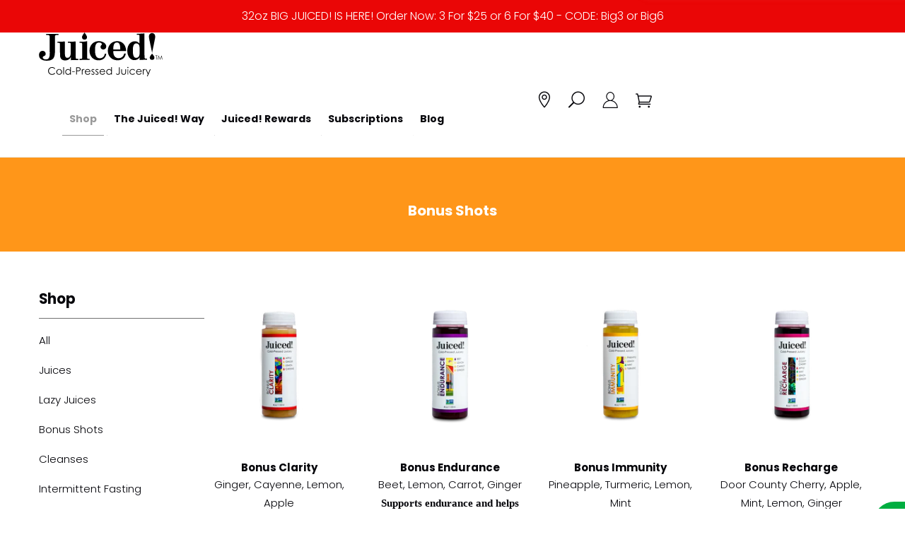

--- FILE ---
content_type: image/svg+xml
request_url: https://cdn.shopify.com/s/files/1/0505/0666/2084/files/orange_down_arrow.svg?v=1607536420
body_size: 127
content:
<svg xmlns="http://www.w3.org/2000/svg" xmlns:xlink="http://www.w3.org/1999/xlink" width="36" height="56.685" viewBox="0 0 36 56.685">
  <defs>
    <clipPath id="clip-path">
      <rect id="Rectangle_117" data-name="Rectangle 117" width="36" height="56.685" fill="#ff9619"/>
    </clipPath>
    <clipPath id="clip-path-2">
      <rect id="Rectangle_118" data-name="Rectangle 118" width="16.467" height="20.961" fill="#fff"/>
    </clipPath>
  </defs>
  <g id="Group_94" data-name="Group 94" transform="translate(-845 -2136)">
    <g id="Group_87" data-name="Group 87" transform="translate(845 2136)">
      <g id="Group_81" data-name="Group 81" clip-path="url(#clip-path)">
        <path id="Path_1566" data-name="Path 1566" d="M35.372,33.586a34.861,34.861,0,0,0-3.247-8.26c-1.988-3.732-4.266-7.28-6.536-10.835C23.6,11.37,20.375,6.577,18.8,2.643a19.718,19.718,0,0,1-.8-2.634.01.01,0,0,0-.019,0c-.075.246-.182.731-.391,1.367-.153.452-.116.393-.419,1.162a51.512,51.512,0,0,1-4.155,8.039c-2.386,3.872-4.8,7.725-7.207,11.584a45,45,0,0,0-4.484,9.134A20.8,20.8,0,0,0,.221,41.456,17.685,17.685,0,0,0,9.532,54.679a16.584,16.584,0,0,0,7.38,1.977,17.539,17.539,0,0,0,11.311-3.082,17.513,17.513,0,0,0,6.321-7.62,19.5,19.5,0,0,0,.828-12.368" transform="translate(0 0)" fill="#ff9619"/>
      </g>
    </g>
    <g id="Group_89" data-name="Group 89" transform="translate(855 2159)">
      <g id="Group_88" data-name="Group 88" transform="translate(0 2)" clip-path="url(#clip-path-2)">
        <path id="Path_1568" data-name="Path 1568" d="M9.4,1.164V16.958l5.022-4.949a1,1,0,0,1,1.637-.036,1,1,0,0,1-.036,1.637L9.034,20.6a.7.7,0,0,1-.364.291,1.343,1.343,0,0,1-.873,0,.7.7,0,0,1-.364-.291L.446,13.61a1,1,0,0,1-.036-1.637,1,1,0,0,1,1.638.036l5.022,4.949V1.164a1.165,1.165,0,1,1,2.329,0" transform="translate(0 0)" fill="#fff"/>
      </g>
    </g>
  </g>
</svg>


--- FILE ---
content_type: image/svg+xml
request_url: https://cdn.shopify.com/s/files/1/0505/0666/2084/files/non_gmo_project_logo.svg?v=1607450263
body_size: 2405
content:
<svg xmlns="http://www.w3.org/2000/svg" width="112.928" height="82.764" viewBox="0 0 112.928 82.764">
  <g id="Group_70" data-name="Group 70" transform="translate(-230.842 -957.615)">
    <rect id="Rectangle_102" data-name="Rectangle 102" width="112.728" height="82.564" transform="translate(230.942 957.715)" fill="#fff" stroke="#6d6f72" stroke-width="0.2"/>
    <rect id="Rectangle_103" data-name="Rectangle 103" width="53.853" height="48.245" transform="translate(233.36 960.133)" fill="#7bb3e2"/>
    <path id="Path_1507" data-name="Path 1507" d="M262.022,966.552c-.47-2.508-6.363-2.728-10.44,6.838-2.18-4.861-5.452-9.894-10.029-12.627-2.584-1.545-8.383.255-2.353,13.959,0,0-2.787,4.823.39,7.861,4.656,4.45,8.9,2.624,14.17,3.278-.99,1.571,1.285,3.867,1.507,1.278a6.553,6.553,0,0,0-.142-1.575C256.44,983.859,263.467,974.288,262.022,966.552Z" transform="translate(7.64 3.526)" fill="#1a1818"/>
    <rect id="Rectangle_104" data-name="Rectangle 104" width="54.039" height="48.245" transform="translate(287.213 960.133)" fill="#00428c"/>
    <g id="Group_65" data-name="Group 65" transform="translate(233.36 962.529)">
      <path id="Path_1508" data-name="Path 1508" d="M262.495,1005.6c2.875-16.891,11.418-32.291,21.867-45.849-5.27,2.435-11.982,9.658-17.85,17.883a43.381,43.381,0,0,1-5.142,8.678,6.553,6.553,0,0,1,.142,1.575c-.156,1.823-1.33,1.224-1.665.161a79.559,79.559,0,0,0-5.118,10.546c-2.9-7.568-9.724-13.792-18.646-17.179,7.178,8.692,11.6,15.856,13.449,24.185H231.966v17.075h107.9V1005.6Z" transform="translate(-231.966 -959.753)" fill="#467a2e"/>
    </g>
    <g id="Group_66" data-name="Group 66" transform="translate(259.904 972.216)">
      <path id="Path_1509" data-name="Path 1509" d="M250.529,965.368c-.217-2.57-4.606-2.393-7.263,4.688a.751.751,0,0,0-.061.1,45.6,45.6,0,0,1,2.669,9.084C246.844,977.719,251,970.841,250.529,965.368Z" transform="translate(-243.204 -963.854)" fill="#ec7411"/>
    </g>
    <path id="Path_1510" data-name="Path 1510" d="M251.689,981.682c1.12.487-2.823-13.837-10.5-18.506-1.946-1.186-5.281-.168-1.131,9.169,0,0-3.1,5,1.663,7.22C244.7,980.957,248.578,980.326,251.689,981.682Z" transform="translate(9.706 6.895)" fill="#ec7411"/>
    <g id="Group_67" data-name="Group 67" transform="translate(239.775 1012.196)">
      <path id="Path_1511" data-name="Path 1511" d="M239.329,989.12H239.3l-3.012-8.339h-1.607l3.953,10.251h1.3l4.039-10.251h-1.52Z" transform="translate(-234.682 -980.781)" fill="#fff" stroke="#fff" stroke-width="0.194"/>
      <path id="Path_1512" data-name="Path 1512" d="M242.593,986.443h4.864v-1.3h-4.864v-3.055h5.226v-1.3H241.2v10.251h6.876v-1.3h-5.487Z" transform="translate(-225.8 -980.781)" fill="#fff" stroke="#fff" stroke-width="0.194"/>
      <path id="Path_1513" data-name="Path 1513" d="M253.9,983.648c0-1.29-.664-2.867-3.286-2.867h-3.6v10.251H248.4v-4.518h1.549l2.605,4.518H254.3l-2.91-4.679A2.744,2.744,0,0,0,253.9,983.648Zm-5.5,1.649V982h1.826c1.1,0,2.2.26,2.2,1.651s-1.1,1.649-2.2,1.649Z" transform="translate(-217.887 -980.78)" fill="#fff" stroke="#fff" stroke-width="0.194"/>
      <rect id="Rectangle_105" data-name="Rectangle 105" width="1.39" height="10.251" transform="translate(42.85)" fill="#fff" stroke="#fff" stroke-width="0.194"/>
      <path id="Path_1514" data-name="Path 1514" d="M256.586,991.032h1.39V986.6h4.7v-1.3h-4.7v-3.214h5.052v-1.3h-6.442Z" transform="translate(-204.848 -980.781)" fill="#fff" stroke="#fff" stroke-width="0.194"/>
      <rect id="Rectangle_106" data-name="Rectangle 106" width="1.39" height="10.251" transform="translate(64.897)" fill="#fff" stroke="#fff" stroke-width="0.194"/>
      <path id="Path_1515" data-name="Path 1515" d="M267.3,986.443h4.865v-1.3H267.3v-3.055h5.226v-1.3h-6.616v10.251h6.877v-1.3H267.3Z" transform="translate(-192.143 -980.781)" fill="#fff" stroke="#fff" stroke-width="0.194"/>
      <path id="Path_1516" data-name="Path 1516" d="M275.19,980.781h-3.576v10.251h3.345c3.663,0,5.617-2.506,5.617-5.125C280.575,984.01,279.517,980.781,275.19,980.781Zm-.435,8.947H273v-7.646h2.086a3.677,3.677,0,0,1,4.011,3.824C279.1,988.439,277.1,989.728,274.755,989.728Z" transform="translate(-184.38 -980.78)" fill="#fff" stroke="#fff" stroke-width="0.194"/>
    </g>
    <g id="Group_68" data-name="Group 68" transform="translate(233.429 1027.161)">
      <path id="Path_1517" data-name="Path 1517" d="M231.995,988.329h1.02v.829h.024a1.892,1.892,0,0,1,1.769-.966,1.857,1.857,0,0,1,1.953,2.055v3.463h-1.023V990.53c0-1.011-.579-1.384-1.226-1.384-.85,0-1.5.546-1.5,1.793v2.771h-1.02Z" transform="translate(-231.995 -985.651)" fill="#467a2e"/>
      <path id="Path_1518" data-name="Path 1518" d="M237.665,988.192a2.826,2.826,0,1,1-2.86,2.827A2.827,2.827,0,0,1,237.665,988.192Zm0,4.7a1.875,1.875,0,1,0-1.771-1.871A1.724,1.724,0,0,0,237.665,992.89Z" transform="translate(-228.168 -985.651)" fill="#467a2e"/>
      <path id="Path_1519" data-name="Path 1519" d="M238.018,988.329h1.023v.829h.021a1.9,1.9,0,0,1,1.771-.966,1.857,1.857,0,0,1,1.953,2.055v3.463h-1.023V990.53c0-1.011-.579-1.384-1.226-1.384-.85,0-1.5.546-1.5,1.793v2.771h-1.023Z" transform="translate(-223.792 -985.651)" fill="#467a2e"/>
      <path id="Path_1520" data-name="Path 1520" d="M246.548,993.662a2.722,2.722,0,0,1-2.941,2.768,3.635,3.635,0,0,1-2.634-.964l.694-.862a2.5,2.5,0,0,0,1.918.874,1.715,1.715,0,0,0,1.939-1.861v-.794h-.033a2.119,2.119,0,0,1-1.861.952,2.792,2.792,0,0,1,0-5.584,2.3,2.3,0,0,1,1.871.909h.024v-.772h1.023Zm-4.563-2.643a1.771,1.771,0,1,0,3.541,0,1.773,1.773,0,1,0-3.541,0Z" transform="translate(-219.872 -985.651)" fill="#467a2e"/>
      <path id="Path_1521" data-name="Path 1521" d="M244.282,988.329h.954v.841h.021a1.923,1.923,0,0,1,1.727-.978,1.747,1.747,0,0,1,1.679,1,1.948,1.948,0,0,1,1.7-1c1.658,0,2.043,1.181,2.043,2.385v3.132h-1.023v-3c0-.817-.17-1.566-1.157-1.566s-1.372.671-1.372,1.623v2.941h-1.023v-2.815c0-1.021-.146-1.748-1.134-1.748-.739,0-1.4.557-1.4,1.771v2.792h-1.023Z" transform="translate(-215.26 -985.651)" fill="#467a2e"/>
      <path id="Path_1522" data-name="Path 1522" d="M251.374,988.192a2.826,2.826,0,1,1-2.86,2.827A2.827,2.827,0,0,1,251.374,988.192Zm0,4.7a1.875,1.875,0,1,0-1.769-1.871A1.725,1.725,0,0,0,251.374,992.89Z" transform="translate(-209.496 -985.651)" fill="#467a2e"/>
      <path id="Path_1523" data-name="Path 1523" d="M251.814,988.329h1.023v.772h.024a2.3,2.3,0,0,1,1.871-.909,2.828,2.828,0,0,1,0,5.652,2.249,2.249,0,0,1-1.871-.907h-.024v3.973h-1.023Zm1.023,2.69a1.773,1.773,0,1,0,1.769-1.873A1.724,1.724,0,0,0,252.837,991.019Z" transform="translate(-205.002 -985.651)" fill="#467a2e"/>
      <path id="Path_1524" data-name="Path 1524" d="M254.994,988.329h1.023v.829h.024a1.816,1.816,0,0,1,1.611-.966,1.49,1.49,0,0,1,.454.068l-.045,1.1a2.006,2.006,0,0,0-.5-.08c-1,0-1.545.545-1.545,1.727v2.7h-1.023Z" transform="translate(-200.67 -985.651)" fill="#467a2e"/>
      <path id="Path_1525" data-name="Path 1525" d="M259.569,988.192a2.826,2.826,0,1,1-2.86,2.827A2.827,2.827,0,0,1,259.569,988.192Zm0,4.7a1.875,1.875,0,1,0-1.769-1.871A1.725,1.725,0,0,0,259.569,992.89Z" transform="translate(-198.335 -985.651)" fill="#467a2e"/>
      <path id="Path_1526" data-name="Path 1526" d="M261.717,989.795v6.151c0,.557-.012,1.951-1.646,1.951a1.828,1.828,0,0,1-.657-.1l.113-.94a1.343,1.343,0,0,0,.42.09c.555,0,.749-.361.749-1.044v-6.106Zm-.51-2.678a.749.749,0,1,1-.749.749A.755.755,0,0,1,261.207,987.116Z" transform="translate(-194.65 -987.116)" fill="#467a2e"/>
      <path id="Path_1527" data-name="Path 1527" d="M262.347,991.392a1.693,1.693,0,0,0,1.819,1.566,1.853,1.853,0,0,0,1.474-.8l.772.588a2.815,2.815,0,0,1-2.383,1.1,2.671,2.671,0,0,1-2.771-2.825,2.728,2.728,0,0,1,2.782-2.827,2.566,2.566,0,0,1,2.619,2.839v.361Zm3.224-.815a1.455,1.455,0,0,0-1.554-1.566,1.66,1.66,0,0,0-1.67,1.566Z" transform="translate(-192.139 -985.651)" fill="#467a2e"/>
      <path id="Path_1528" data-name="Path 1528" d="M268.215,989.751a1.722,1.722,0,0,0-3.019,1.306,1.723,1.723,0,0,0,1.738,1.826,1.586,1.586,0,0,0,1.3-.6l.725.728a2.65,2.65,0,0,1-2.043.827,2.82,2.82,0,0,1,0-5.641,2.768,2.768,0,0,1,2.067.85Z" transform="translate(-188.258 -985.644)" fill="#467a2e"/>
      <path id="Path_1529" data-name="Path 1529" d="M270.117,990.006h-1.464v2.44c0,.6,0,1.235.772,1.235a1.44,1.44,0,0,0,.725-.158v.93a2.3,2.3,0,0,1-.919.182c-1.578,0-1.6-.964-1.6-1.828v-2.8h-1.181v-.886h1.181v-1.509h1.02v1.509h1.464Z" transform="translate(-185.066 -986.442)" fill="#467a2e"/>
      <path id="Path_1530" data-name="Path 1530" d="M268.824,990.671a.749.749,0,1,1,.749.749A.757.757,0,0,1,268.824,990.671Z" transform="translate(-181.834 -983.294)" fill="#467a2e"/>
      <path id="Path_1531" data-name="Path 1531" d="M273.111,988.192a2.826,2.826,0,1,1-2.86,2.827A2.827,2.827,0,0,1,273.111,988.192Zm0,4.7a1.875,1.875,0,1,0-1.771-1.871A1.724,1.724,0,0,0,273.111,992.89Z" transform="translate(-179.89 -985.651)" fill="#467a2e"/>
      <path id="Path_1532" data-name="Path 1532" d="M273.465,988.329h1.02v.829h.021a1.822,1.822,0,0,1,1.613-.966,1.489,1.489,0,0,1,.454.068l-.045,1.1a2.007,2.007,0,0,0-.5-.08c-1,0-1.542.545-1.542,1.727v2.7h-1.02Z" transform="translate(-175.513 -985.651)" fill="#467a2e"/>
      <path id="Path_1533" data-name="Path 1533" d="M280.923,993.662a2.722,2.722,0,0,1-2.941,2.768,3.635,3.635,0,0,1-2.634-.964l.692-.862a2.51,2.51,0,0,0,1.918.874,1.716,1.716,0,0,0,1.942-1.861v-.794h-.033a2.119,2.119,0,0,1-1.861.952,2.792,2.792,0,0,1,0-5.584,2.3,2.3,0,0,1,1.871.909h.024v-.772h1.023Zm-4.563-2.643a1.771,1.771,0,1,0,3.541,0,1.773,1.773,0,1,0-3.541,0Z" transform="translate(-173.053 -985.651)" fill="#467a2e"/>
    </g>
    <g id="Group_69" data-name="Group 69" transform="translate(292.439 964.395)">
      <path id="Path_1534" data-name="Path 1534" d="M260.266,964.269h.035l5.44,8.873h3.592V960.677h-2.747v8.661h-.035l-5.3-8.661h-3.733v12.465h2.747Z" transform="translate(-256.241 -960.36)" fill="#fff"/>
      <path id="Path_1535" data-name="Path 1535" d="M270.282,973.643c3.89,0,6.725-2.553,6.725-6.55s-2.834-6.55-6.725-6.55-6.725,2.553-6.725,6.55S266.391,973.643,270.282,973.643Zm0-10.563a4.016,4.016,0,1,1-3.874,4.013A3.763,3.763,0,0,1,270.282,963.08Z" transform="translate(-248.017 -960.543)" fill="#fff"/>
      <path id="Path_1536" data-name="Path 1536" d="M273.034,964.269h.035l5.441,8.873H282.1V960.677h-2.746v8.661h-.036l-5.3-8.661h-3.732v12.465h2.747Z" transform="translate(-238.851 -960.36)" fill="#fff"/>
      <path id="Path_1537" data-name="Path 1537" d="M260.706,973.207h-3.493v9.835h1.346v-4.332h2.147c2.539,0,3.184-1.516,3.184-2.754S263.246,973.207,260.706,973.207Zm-.378,4.334h-1.769v-3.167h1.769c1.065,0,2.13.25,2.13,1.583S261.394,977.541,260.328,977.541Z" transform="translate(-256.658 -943.295)" fill="#fff"/>
      <path id="Path_1538" data-name="Path 1538" d="M261.866,975.694h-.028v-1.013h-1.264v6.583h1.264v-3.3c0-1.446.673-2.112,1.909-2.112a2.413,2.413,0,0,1,.617.1l.057-1.349a1.8,1.8,0,0,0-.562-.083A2.244,2.244,0,0,0,261.866,975.694Z" transform="translate(-252.08 -941.516)" fill="#fff"/>
      <path id="Path_1539" data-name="Path 1539" d="M265.939,974.513a3.46,3.46,0,1,0,3.536,3.458A3.479,3.479,0,0,0,265.939,974.513Zm0,5.751a2.295,2.295,0,1,1,2.19-2.293A2.122,2.122,0,0,1,265.939,980.265Z" transform="translate(-249.589 -941.516)" fill="#fff"/>
      <path id="Path_1540" data-name="Path 1540" d="M266.887,973.2a.917.917,0,1,0,.926.917A.929.929,0,0,0,266.887,973.2Z" transform="translate(-244.743 -943.31)" fill="#fff"/>
      <path id="Path_1541" data-name="Path 1541" d="M267,982.057c0,.831-.239,1.278-.926,1.278a1.611,1.611,0,0,1-.52-.111l-.139,1.153a2.319,2.319,0,0,0,.813.125c2.02,0,2.034-1.71,2.034-2.388v-7.53H267Z" transform="translate(-245.487 -941.419)" fill="#fff"/>
      <path id="Path_1542" data-name="Path 1542" d="M270.8,974.513a3.354,3.354,0,0,0-3.437,3.458,3.285,3.285,0,0,0,3.423,3.46,3.491,3.491,0,0,0,2.945-1.349l-.954-.723a2.29,2.29,0,0,1-1.823.987,2.082,2.082,0,0,1-2.244-1.918h5.331v-.444C274.04,976.292,273.143,974.513,270.8,974.513Zm-2.09,2.917a2.042,2.042,0,0,1,2.062-1.918,1.791,1.791,0,0,1,1.923,1.918Z" transform="translate(-242.834 -941.516)" fill="#fff"/>
      <path id="Path_1543" data-name="Path 1543" d="M274.112,975.686a2.129,2.129,0,0,1,1.656.735l.954-.86a3.428,3.428,0,0,0-2.553-1.042,3.453,3.453,0,1,0,2.525,5.891l-.9-.891a1.983,1.983,0,0,1-1.616.737,2.293,2.293,0,0,1-.068-4.571Z" transform="translate(-238.304 -941.508)" fill="#fff"/>
      <path id="Path_1544" data-name="Path 1544" d="M276.391,979.719v-2.988H278.2v-1.082h-1.809V973.8H275.13v1.847h-1.46v1.082h1.46v3.432c0,1.056.028,2.237,1.977,2.237a2.87,2.87,0,0,0,1.136-.222v-1.141a1.8,1.8,0,0,1-.9.2C276.391,981.233,276.391,980.456,276.391,979.719Z" transform="translate(-234.244 -942.484)" fill="#fff"/>
      <path id="Path_1545" data-name="Path 1545" d="M263.7,980.042a11.17,11.17,0,0,0,5.229-1.2V972.33h-4.875v2.537h2.234v2.024a5.374,5.374,0,0,1-2.589.616,4.017,4.017,0,0,1,0-8.028,3.832,3.832,0,0,1,3.03,1.181l1.935-2.114a7.065,7.065,0,0,0-4.965-1.6c-3.89,0-6.725,2.555-6.725,6.55S259.812,980.042,263.7,980.042Z" transform="translate(-256.978 -951.828)" fill="#fff"/>
      <path id="Path_1546" data-name="Path 1546" d="M274.726,969.982v9.56h2.747V967.076h-4.137l-2.887,8.135h-.035l-2.871-8.135h-4.154v12.465h2.746v-9.56h.036l3.151,9.56h2.1l3.275-9.56Z" transform="translate(-248.246 -951.644)" fill="#fff"/>
      <path id="Path_1547" data-name="Path 1547" d="M276.964,980.042c3.893,0,6.725-2.553,6.725-6.55s-2.832-6.55-6.725-6.55-6.725,2.555-6.725,6.55S273.073,980.042,276.964,980.042Zm0-10.563a4.017,4.017,0,1,1-3.874,4.013A3.763,3.763,0,0,1,276.964,969.479Z" transform="translate(-238.916 -951.828)" fill="#fff"/>
    </g>
  </g>
</svg>


--- FILE ---
content_type: image/svg+xml
request_url: https://cdn.shopify.com/s/files/1/0505/0666/2084/files/Juiced_footer_logo.svg?v=1607448949
body_size: 172465
content:
<svg xmlns="http://www.w3.org/2000/svg" xmlns:xlink="http://www.w3.org/1999/xlink" width="110.378" height="147.328" viewBox="0 0 110.378 147.328">
  <defs>
    <clipPath id="clip-path">
      <rect id="Rectangle_8" data-name="Rectangle 8" width="110.378" height="147.328" fill="none"/>
    </clipPath>
    <clipPath id="clip-path-2">
      <path id="Path_1444" data-name="Path 1444" d="M548.358,125.2l.018,5.314,9.05-.031c7.674-.026,10.045,2.917,10.072,11.379l.278,84.405c.076,22.626-5.2,33.072-20.548,33.122-10.626.035-16.937-4.666-16.955-9.782-.019-6.1,15.722-5.561,15.677-19.332-.03-9.247-6.938-15.915-16.579-15.884-11.216.037-19.451,8.723-19.407,21.9.061,18.69,15.053,30.053,42.2,29.963,33.644-.111,43.431-15.292,43.323-48.149l-.252-76.339c-.027-8.461,2.128-11.419,10-11.445l9.052-.031-.019-5.312Z" transform="translate(-509.965 -124.984)" fill="none"/>
    </clipPath>
  </defs>
  <g id="Group_11" data-name="Group 11" transform="translate(-491.131 -106.407)">
    <g id="Group_6" data-name="Group 6" transform="translate(491.131 106.407)">
      <g id="Group_5" data-name="Group 5" transform="translate(0)" clip-path="url(#clip-path)">
        <path id="Path_4" data-name="Path 4" d="M601.475,106.409l-3.027.008-65.9.217-3.029.011.01,3.029.017,5.311.011,3.028,3.028-.01,9.05-.03h.087c3.817,0,4.983.842,5.527,1.476.943,1.095,1.406,3.346,1.418,6.882l.279,84.4c.037,11.115-1.295,18.791-4.069,23.47-2.7,4.549-6.849,6.588-13.46,6.61h-.11c-8.625,0-13.791-3.439-13.8-6.762,0-.638,2.466-1.993,3.942-2.8,4.686-2.573,11.765-6.461,11.732-16.529-.037-10.951-8.252-18.9-19.536-18.9h-.079c-13.25.044-22.471,10.3-22.422,24.939.068,20.651,16.854,32.98,44.909,32.98h.328c17.67-.058,29.307-4.151,36.626-12.877,6.777-8.08,9.772-19.895,9.713-38.305l-.253-76.332c-.025-7.4,1.38-8.387,6.977-8.405l9.049-.03,3.028-.01-.01-3.029-.017-5.311Zm-3.018,3.037.017,5.311-9.049.031c-7.869.025-10.024,2.984-10,11.443l.252,76.332c.108,32.853-9.679,48.033-43.319,48.143h-.318c-26.947,0-41.819-11.344-41.881-29.959-.044-13.181,8.191-21.865,19.406-21.9h.068c9.6,0,16.478,6.655,16.508,15.882.046,13.769-15.693,13.232-15.674,19.329.017,5.1,6.282,9.78,16.832,9.78h.121c15.344-.051,20.62-10.493,20.545-33.118l-.278-84.4c-.028-8.425-2.378-11.378-9.973-11.378h-.1l-9.049.028-.017-5.31Z" transform="translate(-491.134 -106.409)" fill="#f16071"/>
      </g>
    </g>
    <g id="Group_10" data-name="Group 10" transform="translate(494.177 109.411)">
      <g id="Group_7" data-name="Group 7" transform="translate(0 0)">
        <path id="Path_5" data-name="Path 5" d="M614.262,124.974l.017,5.313-9.051.03c-7.869.026-10.024,2.984-10,11.446l.252,76.339c.108,32.857-9.679,48.04-43.325,48.15h-.319c-26.949,0-41.824-11.347-41.886-29.964-.043-13.182,8.193-21.867,19.408-21.9h.068c9.606,0,16.48,6.655,16.51,15.883.045,13.771-15.7,13.234-15.676,19.332.017,5.1,6.283,9.782,16.835,9.782h.117c15.347-.051,20.625-10.5,20.551-33.122l-.278-84.406c-.028-8.426-2.379-11.38-9.974-11.38h-.1l-9.051.031-.017-5.313,65.913-.218" transform="translate(-509.954 -124.974)" fill="#fcdc04"/>
        <path id="Path_6" data-name="Path 6" d="M614.263,124.972l.018,5.313-9.05.03c-7.87.026-10.026,2.986-10,11.446l.252,76.339c.108,32.857-9.679,48.04-43.325,48.15h-.319c-26.949,0-41.824-11.346-41.886-29.963-.044-13.184,8.191-21.868,19.408-21.9h.068c9.606,0,16.479,6.656,16.51,15.883.045,13.771-15.7,13.234-15.676,19.332.017,5.1,6.281,9.782,16.835,9.782h.117c15.347-.052,20.625-10.5,20.551-33.123l-.279-84.407c-.027-8.426-2.378-11.38-9.974-11.38h-.1l-9.051.031-.017-5.313,65.911-.218" transform="translate(-509.956 -124.972)" fill="#f06071"/>
      </g>
      <g id="Group_9" data-name="Group 9" transform="translate(0.002 0.002)">
        <g id="Group_8" data-name="Group 8" clip-path="url(#clip-path-2)">
          <rect id="Rectangle_9" data-name="Rectangle 9" width="398.748" height="398.114" transform="translate(-139.54 -167.452)" fill="#182b1d"/>
          <rect id="Rectangle_10" data-name="Rectangle 10" width="4.364" height="7.2" transform="translate(81.128 178.003)" fill="#91bd64"/>
          <path id="Path_7" data-name="Path 7" d="M583.236,666.6a4.344,4.344,0,0,1,1.448-1.414c2.962-1.927,6.49.88,7.67,1.959a10.7,10.7,0,0,1-2.747-7.706l-.443.015c-.241.109-.564.261-.947.46-.328.171-.694.381-1.081.627-.313.2-.643.422-.966.672-.007.006-.01.01-.017.01a6.762,6.762,0,0,0-3.009,5.1v.051c0,.056,0,.111,0,.166a.2.2,0,0,1,.093.059" transform="translate(-571.302 -572.951)" fill="#3a92cf"/>
          <path id="Path_8" data-name="Path 8" d="M592.833,709.787h0c-7.161,2.362-9.25-2.885-9.6-3.987a.191.191,0,0,1-.07.04,6.741,6.741,0,0,0,1.422,4.47c.152.161.37.6.532.737a6.738,6.738,0,0,0,2.168,1.24c.026.01.365-.009.39,0,.366.131.716-.3,1.024-.222a.813.813,0,0,1,.131.026,6.961,6.961,0,0,0,1.337.156h.005a2.081,2.081,0,0,0,.412-.2c.005-.005.012-.005.017-.017.1-.115.246-.265.412-.439.511-.537,1.248-1.289,1.824-1.8" transform="translate(-571.315 -611.813)" fill="#3869ae"/>
          <path id="Path_9" data-name="Path 9" d="M598.226,698l-.11.012a19.738,19.738,0,0,1-5.689-4.518c-1.18-1.079-4.708-3.886-7.671-1.959a4.163,4.163,0,0,0-1.525,1.557s1.683,6.818,9.661,4.186l-.016-.02a.878.878,0,0,0-.885-.887.878.878,0,0,1,.885.887l.017.02a1.148,1.148,0,0,1,.829-.349,3.267,3.267,0,0,1,2.027,1.025,10.376,10.376,0,0,0,3.441,2.455.352.352,0,0,0,.063.021l.073-.236a11.726,11.726,0,0,1-1.1-2.193" transform="translate(-571.375 -599.304)" fill="#1c81af"/>
          <path id="Path_10" data-name="Path 10" d="M1215.848,806.119a9.591,9.591,0,0,0-1.2-18.726v.01c-1.535,8.88,1.1,18.355,1.2,18.715" transform="translate(-1100.214 -680.202)" fill="#652a55"/>
          <path id="Path_11" data-name="Path 11" d="M1189.062,798.518a.019.019,0,0,1-.005.01c-.048.2-.773,3.061-2.011,7.009l.01.005a9.476,9.476,0,0,0,3.474.653,9.584,9.584,0,0,0,2.585-.354c-.1-.362-2.737-9.835-1.2-18.717v-.01c-.151-.021-.3-.043-.458-.053-.68,3.14-1.26,5.422-1.327,5.689v.015a20.714,20.714,0,0,1-1.066,5.752" transform="translate(-1077.481 -679.925)" fill="#3b235f"/>
          <path id="Path_12" data-name="Path 12" d="M1214.762,806.522c-.117-.616-2.853-15.11-.918-18.715l.433.23c-1.853,3.454.94,18.244.968,18.393Z" transform="translate(-1099.364 -680.55)" fill="#5f8d4e"/>
          <rect id="Rectangle_11" data-name="Rectangle 11" width="1.206" height="1.207" transform="translate(28.066 2.799)" fill="#b0cee3"/>
          <rect id="Rectangle_12" data-name="Rectangle 12" width="27.573" height="27.573" transform="translate(-36.113 150.914)" fill="#83163e"/>
          <path id="Path_13" data-name="Path 13" d="M396.023,1342.276c.659-1.8,2.5-6.129,5.37-7.48l.033-.014.1.056.009.026c.252.748.527,1.695.815,2.813l.018.067-.068.019a11.951,11.951,0,0,0-6.154,4.58l-.227.286Z" transform="translate(-414.375 -1139.012)" fill="#009247"/>
          <path id="Path_14" data-name="Path 14" d="M393.822,1335.737c.152-1.345.766-5.9,2.254-8l.014-.02,1.227-.369.084-.023.076-.043a3.553,3.553,0,0,1,1.56-.328l.158,0,.043,0,.018.037c.115.238.236.537.363.888l.022.062-.059.027c-3.168,1.436-5.105,6.33-5.623,7.795l-.151.342Z" transform="translate(-412.604 -1132.452)" fill="#5f8d4e"/>
          <path id="Path_15" data-name="Path 15" d="M380.46,1283.26a26.34,26.34,0,0,0-6.8-2.312v-.175a25.515,25.515,0,0,1,4.6-.447,14.867,14.867,0,0,1,3.271.328l.1.022-.036.1c-.238.63-.577,1.452-1.007,2.446l-.04.089Z" transform="translate(-395.718 -1093.37)" fill="#90c650"/>
          <path id="Path_16" data-name="Path 16" d="M352.665,1229.514c-.028-.008-.059-.014-.091-.021l-.082-.013.009-.084a14.052,14.052,0,0,0-2.292-8.728l-.111-.172.2.036a5.264,5.264,0,0,1,.917.254,12.8,12.8,0,0,1,1.8.887l.037.022.006.041a22.7,22.7,0,0,1-.281,7.71l-.019.093Z" transform="translate(-375.967 -1043.221)" fill="#36aa4a"/>
          <path id="Path_17" data-name="Path 17" d="M435.777,1331.969a35.352,35.352,0,0,0-5.667-4.063l-.059-.035-.021-.063c-.139-.415-.273-.776-.4-1.077l-.131-.31.33.066a5.742,5.742,0,0,1,2.174.965c1.833,1.283,3.622,2.745,4.8,3.744l.184.157-.2.129c-.282.18-.549.349-.791.506l-.114.072Z" transform="translate(-442.519 -1132.005)" fill="#14341d"/>
          <path id="Path_18" data-name="Path 18" d="M436.6,1332.524a35.373,35.373,0,0,0-5.683-4.075l-.03-.017-.01-.032c-.139-.415-.274-.78-.4-1.083l-.066-.154.165.032a5.669,5.669,0,0,1,2.141.952c1.832,1.281,3.618,2.741,4.794,3.739l.093.077-.1.064-.792.506-.057.037Z" transform="translate(-443.282 -1132.626)" fill="#14341d"/>
          <path id="Path_19" data-name="Path 19" d="M437.425,1333.08a35.4,35.4,0,0,0-5.7-4.087c-.139-.419-.276-.785-.4-1.089a5.568,5.568,0,0,1,2.106.936c1.825,1.278,3.6,2.729,4.789,3.734-.283.179-.55.349-.792.506" transform="translate(-444.049 -1133.248)" fill="#90c650"/>
          <path id="Path_20" data-name="Path 20" d="M367.8,1236.711a25.14,25.14,0,0,0,.358-7.744l-.024-.181.158.094c.6.353,1.278.783,2.026,1.277l.05.035-.013.058a35.217,35.217,0,0,1-2.354,6.225Z" transform="translate(-390.804 -1050.169)" fill="#bbd64d"/>
          <path id="Path_21" data-name="Path 21" d="M370.587,1244.108a34.056,34.056,0,0,0,2.138-5.7l.03-.125.107.071c.73.488,1.526,1.038,2.367,1.636l.119.084-.129.067a14.933,14.933,0,0,0-4.48,4.058l-.327.4Z" transform="translate(-392.994 -1058.131)" fill="#36aa4a"/>
          <path id="Path_22" data-name="Path 22" d="M370.062,1254.99a15.673,15.673,0,0,1,5.048-4.719l.048-.023.044.031c1.006.72,1.879,1.365,2.433,1.78l.18.134-.223.026a18.721,18.721,0,0,0-7.407,2.9l-.243.113Z" transform="translate(-392.6 -1068.159)" fill="#bbd64d"/>
          <path id="Path_23" data-name="Path 23" d="M405.933,1390.958a20.387,20.387,0,0,0-7.852-2.757l-.076-.009.017-.076c.008-.034.013-.066.018-.1l.005-.046.046-.013a14.517,14.517,0,0,1,3.4-.409,10.489,10.489,0,0,1,4.011.728l.035.014.008.038c.214,1.061.389,1.976.5,2.555l.032.168Z" transform="translate(-416.122 -1183.243)" fill="#456d3f"/>
          <path id="Path_24" data-name="Path 24" d="M446.769,1417.192c-1-.967-1.928-1.851-2.282-2.186l-.135-.128.133-.129a2.537,2.537,0,0,0,.962-1.951l-.072-.442.356.271c.222.169.442.344.656.519l.051.043.719,4.376Z" transform="translate(-454.969 -1204.035)" fill="#132316"/>
          <path id="Path_25" data-name="Path 25" d="M447.5,1418.2c-1-.975-1.932-1.854-2.284-2.187l-.067-.063.066-.066a2.608,2.608,0,0,0,.989-2.027l-.036-.221.178.136c.219.168.439.342.652.517l.026.021.67,4.079Z" transform="translate(-455.635 -1205.104)" fill="#132316"/>
          <path id="Path_26" data-name="Path 26" d="M448.222,1419.2c-.994-.965-1.906-1.83-2.285-2.187a2.685,2.685,0,0,0,1.015-2.107c.216.166.435.339.649.515Z" transform="translate(-456.298 -1206.173)" fill="#456d3f"/>
          <path id="Path_27" data-name="Path 27" d="M440.515,1357.75c-.644-.423-1.348-.874-1.621-1.046l-.063-.042-.131-.591c-.165-.725-.327-1.415-.486-2.053l-.115-.462.39.273a29.751,29.751,0,0,1,2.81,2.231l.111.1-.08.125a4.411,4.411,0,0,0-.545,1.356l-.058.247Z" transform="translate(-449.728 -1154.75)" fill="#14341d"/>
          <path id="Path_28" data-name="Path 28" d="M441.308,1358.766c-.651-.427-1.351-.875-1.623-1.047l-.031-.021-.124-.556c-.165-.726-.328-1.418-.486-2.054l-.058-.231.2.135a30.393,30.393,0,0,1,2.8,2.223l.055.05-.04.063a4.509,4.509,0,0,0-.557,1.383l-.028.124Z" transform="translate(-450.473 -1155.839)" fill="#14341d"/>
          <path id="Path_29" data-name="Path 29" d="M442.1,1359.774c-.649-.426-1.341-.867-1.624-1.047-.039-.173-.076-.347-.116-.521-.165-.729-.328-1.421-.487-2.056a29.44,29.44,0,0,1,2.795,2.215,4.559,4.559,0,0,0-.568,1.409" transform="translate(-451.214 -1156.924)" fill="#90c650"/>
          <path id="Path_30" data-name="Path 30" d="M468.479,1376.209a43.377,43.377,0,0,0-5.274-.927l-.089-.01.009-.088a2.978,2.978,0,0,1,.741-1.928l.039-.031.046.014a12.171,12.171,0,0,1,4.612,2.821l.225.225Z" transform="translate(-470.697 -1171.236)" fill="#456d3f"/>
          <path id="Path_31" data-name="Path 31" d="M444.217,1376.6c-.361-.194-.644-.322-.779-.381l-.085-.036-.019-.093c-.18-.894-.361-1.754-.536-2.556l-.091-.418.361.231c.546.348,1.024.658,1.422.92l.1.065-.019.114a9.231,9.231,0,0,0-.086,1.987l.018.318Z" transform="translate(-453.59 -1171.143)" fill="#132316"/>
          <path id="Path_32" data-name="Path 32" d="M444.944,1377.5c-.362-.194-.648-.324-.786-.384l-.044-.018-.009-.047c-.18-.89-.361-1.75-.536-2.558l-.046-.209.182.115c.37.237.916.589,1.419.922l.049.031-.01.057a9.353,9.353,0,0,0-.088,2.008l.009.16Z" transform="translate(-454.275 -1172.127)" fill="#132316"/>
          <path id="Path_33" data-name="Path 33" d="M445.679,1378.416c-.372-.2-.666-.332-.793-.388-.179-.889-.361-1.75-.536-2.559.386.247.922.593,1.418.921a9.488,9.488,0,0,0-.089,2.026" transform="translate(-454.968 -1173.116)" fill="#36aa4a"/>
          <path id="Path_34" data-name="Path 34" d="M396.805,1359.641a.4.4,0,0,0-.026-.037l-.028-.04.027-.04c.256-.4,2.612-3.922,6.281-4.879l.07-.018.017.07c.18.713.368,1.5.56,2.347l.076.339h-.112a13.178,13.178,0,0,0-6.766,2.28l-.06.04Z" transform="translate(-415.071 -1155.647)" fill="#5f8d4e"/>
          <path id="Path_35" data-name="Path 35" d="M448.077,1396.046c-.3-.237-.538-.415-.656-.5l-.057-.041-.013-.069c-.112-.607-.3-1.579-.531-2.76l-.07-.349.321.152c.171.083.441.215.746.39l.08.045.01.092c.026.257.054.434.064.5l.465,2.831Z" transform="translate(-456.981 -1187.245)" fill="#14341d"/>
          <path id="Path_36" data-name="Path 36" d="M448.766,1396.792c-.3-.237-.541-.416-.658-.5l-.028-.021-.006-.035c-.112-.605-.295-1.578-.531-2.761l-.035-.174.16.076c.17.08.437.213.741.385l.04.023.005.045c.027.258.055.438.066.5l.428,2.6Z" transform="translate(-457.615 -1188.061)" fill="#14341d"/>
          <path id="Path_37" data-name="Path 37" d="M449.454,1397.532c-.3-.234-.534-.411-.661-.505-.113-.615-.3-1.588-.531-2.763.182.086.441.216.734.384.027.259.055.44.067.507Z" transform="translate(-458.248 -1188.87)" fill="#6eaf44"/>
          <path id="Path_38" data-name="Path 38" d="M404.653,1398.356a56.678,56.678,0,0,1-7.164-5.2l-.191-.16.246.035a19.221,19.221,0,0,1,7.982,2.936l.023.017.005.028c.052.283.085.466.094.518l.006.031c.16.638-.508,1.391-.921,1.781l-.036.036Z" transform="translate(-415.531 -1187.809)" fill="#009247"/>
          <path id="Path_39" data-name="Path 39" d="M437.069,1341.06a30.517,30.517,0,0,0-3.157-2.46l-.055-.037-.017-.067c-.227-.884-.444-1.663-.648-2.32l-.136-.443.4.238a35.037,35.037,0,0,1,5.2,3.763l.174.155-.195.126c-.353.232-.622.416-.8.543a2.783,2.783,0,0,0-.5.482l-.12.144Z" transform="translate(-445.501 -1139.81)" fill="#132316"/>
          <path id="Path_40" data-name="Path 40" d="M437.925,1342a30.687,30.687,0,0,0-3.166-2.468l-.028-.019-.009-.032c-.225-.885-.444-1.665-.648-2.325l-.068-.221.2.118a34.957,34.957,0,0,1,5.184,3.754l.086.078-.1.065c-.352.23-.622.413-.8.545a2.908,2.908,0,0,0-.522.5l-.059.073Z" transform="translate(-446.298 -1140.82)" fill="#132316"/>
          <path id="Path_41" data-name="Path 41" d="M438.781,1342.952a30.647,30.647,0,0,0-3.176-2.477c-.227-.885-.446-1.668-.649-2.327a34.623,34.623,0,0,1,5.169,3.744c-.35.229-.622.415-.806.548a2.958,2.958,0,0,0-.537.511" transform="translate(-447.094 -1141.835)" fill="#36aa4a"/>
          <path id="Path_42" data-name="Path 42" d="M405.323,1375.96a10.917,10.917,0,0,0-3.865-.65,14.714,14.714,0,0,0-3.38.4l-.072.016-.014-.069c0-.018-.008-.036-.013-.053l-.012-.048.041-.028a13.3,13.3,0,0,1,6.687-2.273h.164l.012.054c.179.81.363,1.677.546,2.576l.026.125Z" transform="translate(-416.09 -1171.257)" fill="#6eaf44"/>
          <path id="Path_43" data-name="Path 43" d="M371.09,1266.4a19.614,19.614,0,0,1,7.923-2.881h.034l.25.19a2.278,2.278,0,0,1,.316,2.5l-.063.175-.077-.017a15.01,15.01,0,0,0-3.367-.345,25.863,25.863,0,0,0-4.579.44Z" transform="translate(-393.563 -1079.283)" fill="#36aa4a"/>
          <path id="Path_44" data-name="Path 44" d="M344.035,1393.7c-.22-.854-.425-1.66-.608-2.4l-.013-.053.048-.027a11.326,11.326,0,0,1,5.306-1.315,9.339,9.339,0,0,1,1.154.067l.053.008.008.052c0,.031.01.059.018.089l.017.064-.066.019a13.165,13.165,0,0,0-5.8,3.523l-.089.1Z" transform="translate(-370.365 -1185.217)" fill="#338140"/>
          <path id="Path_45" data-name="Path 45" d="M339.985,1383.038c-.209-.846-.392-1.61-.544-2.271l-.017-.073.075-.013a12.416,12.416,0,0,1,1.977-.158,12.162,12.162,0,0,1,5.141,1.113l.05.026-.013.054-.016.075-.01.067-.067-.009a10.108,10.108,0,0,0-1.133-.063,11.6,11.6,0,0,0-5.342,1.3l-.08.041Z" transform="translate(-367.022 -1177.352)" fill="#5f8d4e"/>
          <path id="Path_46" data-name="Path 46" d="M312.665,1358.942c-.774-.464-1.727-1.037-2.732-1.637l-.13-.077.131-.076a18.537,18.537,0,0,0,2.543-1.781l.24-.2-.1.3a3.762,3.762,0,0,0-.129,1.789c.063.4.166.932.308,1.591l.042.2Z" transform="translate(-342.193 -1156.104)" fill="#009247"/>
          <path id="Path_47" data-name="Path 47" d="M289.815,1332.067c-1.158-.693-2.361-1.411-3.416-2.034l-.13-.077.13-.076a36.413,36.413,0,0,0,5.729-4.495l.048-.045,3.436,1.859-.07.084c-.192.232-.511.6-.94,1.053l-.007.007-.008.005a4.6,4.6,0,0,0-1.248,1.219l-.006.007-.008.008a18.933,18.933,0,0,1-3.422,2.487l-.045.026Z" transform="translate(-322.467 -1131.099)" fill="#2b4e2c"/>
          <path id="Path_48" data-name="Path 48" d="M343.963,1365.4a12.646,12.646,0,0,0-7.276-.962l-.067.01-.014-.066c-.207-.92-.352-1.634-.429-2.125a2.227,2.227,0,0,1,0-.746l.014-.072.071.015a17.54,17.54,0,0,1,7.791,3.8l.042.04-.078.127Z" transform="translate(-364.274 -1161.358)" fill="#338140"/>
          <path id="Path_49" data-name="Path 49" d="M384.4,1444.836a15.378,15.378,0,0,1-6.909-3.945l-.223-.231,3.55-.755.067.059a23.372,23.372,0,0,0,6.536,4l.58.214-.6.128c-1.246.263-2.258.446-2.929.531l-.035,0Z" transform="translate(-398.739 -1227.126)" fill="#14341d"/>
          <path id="Path_50" data-name="Path 50" d="M385.335,1445.248a15.326,15.326,0,0,1-6.869-3.921l-.11-.116,3.347-.712.034.03a23.424,23.424,0,0,0,6.566,4.021l.29.107-.3.064c-1.242.261-2.253.446-2.922.529l-.017,0Z" transform="translate(-399.654 -1227.624)" fill="#14341d"/>
          <path id="Path_51" data-name="Path 51" d="M386.262,1445.66a15.317,15.317,0,0,1-6.826-3.9l3.148-.671a23.385,23.385,0,0,0,6.593,4.038c-1.241.263-2.247.446-2.915.53" transform="translate(-400.558 -1228.121)" fill="#14341d"/>
          <path id="Path_52" data-name="Path 52" d="M367.665,1448.651a44.843,44.843,0,0,1-7.557-3.03c-.118-.068-.236-.144-.357-.228l-.434-.3.528-.021a3.206,3.206,0,0,0,.529-.07l1.812-.386.088.1a14.816,14.816,0,0,0,5.5,3.595l.079.031-.108.33Z" transform="translate(-383.696 -1231.073)" fill="#132316"/>
          <path id="Path_53" data-name="Path 53" d="M369.077,1449.074a44.7,44.7,0,0,1-7.535-3.019c-.118-.068-.233-.141-.352-.225l-.216-.151.264-.01a3.083,3.083,0,0,0,.544-.071l1.761-.375.054.063a14.859,14.859,0,0,0,5.536,3.619Z" transform="translate(-385.084 -1231.583)" fill="#132316"/>
          <path id="Path_54" data-name="Path 54" d="M370.485,1449.493a44.315,44.315,0,0,1-7.513-3.01c-.117-.068-.232-.14-.346-.221a3.441,3.441,0,0,0,.56-.071l1.708-.366.019.023a14.972,14.972,0,0,0,5.572,3.645" transform="translate(-386.468 -1232.088)" fill="#14341d"/>
          <path id="Path_55" data-name="Path 55" d="M341.08,1229.483c-.2-.928-1.381-5.976-4.109-8.7l-.086-.085.108-.057a3.194,3.194,0,0,1,1.493-.348c.068,0,.138,0,.207.007l.045,0,.024.036a13.653,13.653,0,0,1,2.447,8.856Z" transform="translate(-364.893 -1043.05)" fill="#90c650"/>
          <path id="Path_56" data-name="Path 56" d="M348.875,1400.574c-.106-.389-.483-1.793-.935-3.537l-.009-.036.024-.029a12.841,12.841,0,0,1,5.816-3.633l.067.122c-.911.79-3.945,3.641-4.827,7.111l-.066.262Z" transform="translate(-374.151 -1188.095)" fill="#456d3f"/>
          <path id="Path_57" data-name="Path 57" d="M348.63,1400.384c-.086-.318-.5-1.956-.963-3.74a14.837,14.837,0,0,1,6.172-3.89c-.828.721-4.313,4.107-5.209,7.63" transform="translate(-373.93 -1187.604)" fill="#2b4e2c"/>
          <path id="Path_58" data-name="Path 58" d="M356.478,1402.59a2.111,2.111,0,0,1-.716-.121l-.017-.006-.013-.013a3.447,3.447,0,0,1-.3-.4l-.014-.023,0-.028c.661-3.564,3.878-6.633,4.848-7.489l.219-.164-.112.254a12.15,12.15,0,0,0-1.544,7.483l.006.063-1.806.385a2.748,2.748,0,0,1-.558.062" transform="translate(-380.428 -1188.937)" fill="#14341d"/>
          <path id="Path_59" data-name="Path 59" d="M293.775,1238.012c.072-.076.905-.886.978-.946.722-.583,2.445-1.983,3.753-3.05l.137.108c-.077.156-.153.312-.231.471l-.012.023-.022.014a31.643,31.643,0,0,0-3.72,2.764Z" transform="translate(-328.759 -1054.554)" fill="#14341d"/>
          <path id="Path_60" data-name="Path 60" d="M324.177,1245.264c-.542-.51-3.4-3.087-6.471-3.75l-.1-.023.04-.1c.366-.886.721-1.694,1.056-2.4l.041-.088.084.049a14.668,14.668,0,0,1,5.514,6.19l.024.055-.058.06-.06.065Z" transform="translate(-348.73 -1058.652)" fill="#91bd64"/>
          <path id="Path_61" data-name="Path 61" d="M330.89,1232.108a15.091,15.091,0,0,0-5.6-6.231l-.072-.041.036-.076c.272-.555.535-1.048.778-1.466l.008-.015.013-.01c.264-.213.439-.354.466-.377l.061-.048.041-.049a1.837,1.837,0,0,1,.233-.2l.06-.045.054.053c2.79,2.73,3.962,7.874,4.085,8.452l.023.108h-.073l-.063.063Z" transform="translate(-355.117 -1045.778)" fill="#009247"/>
          <path id="Path_62" data-name="Path 62" d="M268.385,1317.821c-.978-.578-1.707-1-2.165-1.265a2.412,2.412,0,0,1-.941-.869l-.033-.059.049-.048a40.938,40.938,0,0,1,5.634-4.485l.073-.049.049.073a3.24,3.24,0,0,0,1.45,1.13l1.849,1-.089.085a34.4,34.4,0,0,1-5.787,4.487l-.045.026Z" transform="translate(-304.845 -1119.119)" fill="#16413e"/>
          <path id="Path_63" data-name="Path 63" d="M290.227,1244.9l.211-.524.023-.064a6.227,6.227,0,0,1,.29-.729l.008-.016.012-.011a32.152,32.152,0,0,1,4.221-3.355l.26-.171-.13.282c-.295.645-.6,1.363-.916,2.13l-.013.031-.031.015a17.942,17.942,0,0,0-3.793,2.513Z" transform="translate(-325.785 -1059.595)" fill="#2b4e2c"/>
          <path id="Path_64" data-name="Path 64" d="M264.4,1297.868a1.36,1.36,0,0,1,.15-.858l.033-.057,1.245-3.1.012-.012a14.139,14.139,0,0,1,4.406-3.444l.187-.084-.066.193c-.171.515-.271.824-.277.842a2.785,2.785,0,0,0,.049,2.058l.032.07-.064.041a41.667,41.667,0,0,0-5.558,4.4l-.122.119Z" transform="translate(-304.119 -1101.74)" fill="#14341d"/>
          <path id="Path_65" data-name="Path 65" d="M275.754,1276.841l.938-2.33.01-.011a14.708,14.708,0,0,1,4.154-3.213l.2-.1-.076.21c-.312.845-.617,1.711-.911,2.573l-.014.041-.04.013a12.284,12.284,0,0,0-4.115,2.911Z" transform="translate(-313.654 -1085.71)" fill="#2b4e2c"/>
          <path id="Path_66" data-name="Path 66" d="M282.279,1262.038l.948-2.066.013-.012a17.087,17.087,0,0,1,3.955-2.843l.212-.111-.087.223c-.224.559-.451,1.147-.675,1.748l-.013.036-.035.016a13.342,13.342,0,0,0-3.905,2.729Z" transform="translate(-319.123 -1073.824)" fill="#14341d"/>
          <path id="Path_67" data-name="Path 67" d="M503.96,1343.4a15.319,15.319,0,0,1,1.262-6.619l.005-.01.01-.006c1.425-.864,2.548-1.54,2.768-1.672a1.779,1.779,0,0,1,.246-.083l.125-.032-.085.1a23.125,23.125,0,0,0-4.326,8.7Z" transform="translate(-504.928 -1139.18)" fill="#009247"/>
          <path id="Path_68" data-name="Path 68" d="M553.62,1344.545a75.874,75.874,0,0,0-11.055-6.168l-.041-.019-.119-.939c-.009-.072-.021-.14-.032-.2l-.027-.145.136.055a53.9,53.9,0,0,1,6.762,3.85,36.39,36.39,0,0,0,3.135,1.874,2.8,2.8,0,0,1,1.36,1.6l.09.236Z" transform="translate(-537.106 -1140.93)" fill="#90c650"/>
          <path id="Path_69" data-name="Path 69" d="M506.86,1354.691c.381-.806,2.565-5.036,5.438-7.219l.054-.043.318,2.493-.028.012c-2.419.962-4.95,4.026-5.647,4.886Z" transform="translate(-507.362 -1149.615)" fill="#009247"/>
          <path id="Path_70" data-name="Path 70" d="M557.771,1374.15a62.1,62.1,0,0,0-11.365-6.267l-.042-.018-.4-3.108.13.059a84.8,84.8,0,0,1,11.313,6.193l.028.019.007.035c.171,1.019.328,2.061.456,3.011l.024.188Z" transform="translate(-540.139 -1164.138)" fill="#90c650"/>
          <path id="Path_71" data-name="Path 71" d="M517.724,1402.508a16.189,16.189,0,0,0-5.61-3.778l-.137-.054.146-.021a14.536,14.536,0,0,1,2.186-.171,9.1,9.1,0,0,1,3.449.594l.021.009.207,1.6,0,.022a3.322,3.322,0,0,1-.2,1.786l-.023.058Z" transform="translate(-511.651 -1192.407)" fill="#91bd64"/>
          <path id="Path_72" data-name="Path 72" d="M518.537,1402.69a16.09,16.09,0,0,0-5.624-3.785,14.453,14.453,0,0,1,2.18-.17,9.051,9.051,0,0,1,3.434.591c.121.939.2,1.553.2,1.575l0,.023a3.306,3.306,0,0,1-.2,1.766" transform="translate(-512.436 -1192.618)" fill="#456d3f"/>
          <path id="Path_73" data-name="Path 73" d="M399.574,1400.513l-.028-.027c-2.039-1.433-3.717-5.211-4.033-5.954l-.021-.047.04-.034c.023-.02.045-.041.067-.063l.046-.046.049.041a60.36,60.36,0,0,0,7.195,5.256l.091.05-.08.066c-.1.084-.2.158-.282.219l-.011.009-2.949.622Z" transform="translate(-414.016 -1188.935)" fill="#2b4e2c"/>
          <path id="Path_74" data-name="Path 74" d="M406.686,1440.106a22.479,22.479,0,0,1-6.92-4.012l-.279-.235,3.62-.769.068.072c.927.971,3.358,3.31,5.886,4.08l.626.192-.636.153c-.765.183-1.552.365-2.273.523l-.046.01Z" transform="translate(-417.364 -1223.089)" fill="#132316"/>
          <path id="Path_75" data-name="Path 75" d="M407.734,1440.525a22.338,22.338,0,0,1-6.891-4l-.139-.117,3.394-.721.035.036c.931.975,3.375,3.328,5.923,4.1l.312.1-.317.077c-.769.184-1.555.364-2.272.523l-.023.005Z" transform="translate(-418.385 -1223.593)" fill="#132316"/>
          <path id="Path_76" data-name="Path 76" d="M408.778,1440.952a22.135,22.135,0,0,1-6.86-3.978l3.167-.672c.956,1,3.4,3.348,5.962,4.128-.765.183-1.546.363-2.269.523" transform="translate(-419.402 -1224.105)" fill="#16413e"/>
          <path id="Path_77" data-name="Path 77" d="M485.832,1362.3a33,33,0,0,0-2.714-4.039l-.028-.035.037-.025c.51-.319,1.061-.661,1.625-1.01l.052-.031.008.06a47.218,47.218,0,0,0,.89,4.65Z" transform="translate(-487.439 -1157.769)" fill="#009247"/>
          <path id="Path_78" data-name="Path 78" d="M305.157,1273.5c.3-.868.622-1.78.941-2.638l.032-.085.085.034a36.887,36.887,0,0,0,7.455,1.75l-.33.17a32.259,32.259,0,0,1-8.1.887h-.124Z" transform="translate(-338.265 -1085.368)" fill="#6eaf44"/>
          <path id="Path_79" data-name="Path 79" d="M496.5,1354.289a46.8,46.8,0,0,1-.97-5.059l0-.025.022-.014c.683-.42,1.374-.842,2.025-1.239l.1-.063-.046.114a18.245,18.245,0,0,0-1,6.828Z" transform="translate(-497.863 -1149.999)" fill="#6eaf44"/>
          <path id="Path_80" data-name="Path 80" d="M474.473,1368.723a12.09,12.09,0,0,0-4.364-2.71l-.075-.027.066-.044c.4-.268.983-.646,1.744-1.127l.031-.019.022.027a28.849,28.849,0,0,1,2.639,3.851l.265.4Z" transform="translate(-476.496 -1164.17)" fill="#6eaf44"/>
          <path id="Path_81" data-name="Path 81" d="M503.558,1411.514a22.918,22.918,0,0,1-.646-7.593h.078a24.361,24.361,0,0,0,2.277,6.618l.018.036-.033.018c-.54.314-1.092.634-1.636.948l-.048.027Z" transform="translate(-503.958 -1196.964)" fill="#14341d"/>
          <path id="Path_82" data-name="Path 82" d="M491.11,1412.4a23.189,23.189,0,0,1,1.636-8.9l.107-.328-.031.346a27.113,27.113,0,0,0,.652,7.56l.006.028-.026.014c-.836.482-1.629.935-2.285,1.309l-.058.033Z" transform="translate(-494.159 -1196.336)" fill="#2b4e2c"/>
          <path id="Path_83" data-name="Path 83" d="M498.434,1393.312a.916.916,0,0,1-.824-.949,1.054,1.054,0,0,1,.232-.7.75.75,0,0,1,.559-.289h.021a.988.988,0,0,1,.032,1.942Z" transform="translate(-499.609 -1186.444)" fill="#fbb817"/>
          <path id="Path_84" data-name="Path 84" d="M560.364,1394.912a96.908,96.908,0,0,0-11.346-6.655l-.037-.019-.334-2.583.129.055a59.847,59.847,0,0,1,11.411,6.382l.027.019,0,.035c.129,1.023.22,1.929.271,2.695l.01.165Z" transform="translate(-542.388 -1181.654)" fill="#36aa4a"/>
          <path id="Path_85" data-name="Path 85" d="M508.7,1369.729c-.008-.027-.017-.053-.026-.078l-.008-.021.014-.018c.486-.611,3.033-3.713,5.5-4.747l.049-.022.38,2.964-.187,0a10,10,0,0,0-5.659,1.946l-.046.034Z" transform="translate(-508.874 -1164.21)" fill="#91bd64"/>
          <path id="Path_86" data-name="Path 86" d="M508.966,1370.02c-.008-.027-.017-.054-.027-.08.517-.65,3.037-3.709,5.483-4.737l.368,2.863h-.142a9.973,9.973,0,0,0-5.682,1.955" transform="translate(-509.105 -1164.512)" fill="#456d3f"/>
          <path id="Path_87" data-name="Path 87" d="M507.889,1409.465a23.988,23.988,0,0,1-2.284-6.42l-.005-.029.023-.014a1.02,1.02,0,0,0,.189-.143l.028-.027.028.027a26.722,26.722,0,0,1,4.186,5.327l.019.033-.033.021c-.563.339-1.269.756-2.1,1.24l-.035.019Z" transform="translate(-506.306 -1196.052)" fill="#91bd64"/>
          <path id="Path_88" data-name="Path 88" d="M508.148,1409.727a23.824,23.824,0,0,1-2.28-6.409,1.055,1.055,0,0,0,.2-.149,26.616,26.616,0,0,1,4.179,5.318c-.561.34-1.266.756-2.1,1.24" transform="translate(-506.531 -1196.334)" fill="#2b4e2c"/>
          <path id="Path_89" data-name="Path 89" d="M515.094,1387.334a9.631,9.631,0,0,0-3.358-.541,14.619,14.619,0,0,0-2.716.264l-.1.021.006-.133.022-.03a9.751,9.751,0,0,1,5.7-2.04h.246l.322,2.5Z" transform="translate(-509.088 -1181)" fill="#6eaf44"/>
          <path id="Path_90" data-name="Path 90" d="M512.271,1405.861a27.491,27.491,0,0,0-4.267-5.418l-.042-.04.027-.053c.008-.017.016-.035.023-.05l.03-.067.07.023a15.73,15.73,0,0,1,6.142,4.015l.04.044-.032.052a2.843,2.843,0,0,1-.862.882c-.228.155-.571.37-1.017.64l-.07.044Z" transform="translate(-508.285 -1193.874)" fill="#009247"/>
          <path id="Path_91" data-name="Path 91" d="M505.235,1344.137a22.35,22.35,0,0,1,4.615-9.022l.013-.013h.018a3.181,3.181,0,0,1,.8.162l.021.007.005.019a2.725,2.725,0,0,1,.121.54c.03.232.115.908.115.908l-.019.015c-2.89,2.09-5.019,6.275-5.588,7.456Z" transform="translate(-506 -1139.282)" fill="#6eaf44"/>
          <path id="Path_92" data-name="Path 92" d="M344.542,1353.468a17.949,17.949,0,0,0-7.591-3.606l-.081-.017.032-.078a3.507,3.507,0,0,1,2.142-1.7l.564-.169.028.021a25.459,25.459,0,0,1,5.009,5.453l.216.33Z" transform="translate(-364.88 -1150.009)" fill="#5f8d4e"/>
          <path id="Path_93" data-name="Path 93" d="M343.427,1337.828c.1-.113.179-.211.243-.291l.048-.056.479.26-.2.06c-.153.048-.309.1-.464.166Z" transform="translate(-370.376 -1141.275)" fill="#14341d"/>
          <path id="Path_94" data-name="Path 94" d="M325.142,1295.17l.2-.063c3.474-1.105,5.327-4.673,5.664-5.377l.032-.068.073.022c.036.01.073.021.113.029l.089.017-.021.09c-.188.827-1.208,5.06-2.787,7.088l-.046.059Z" transform="translate(-355.05 -1101.194)" fill="#5f8d4e"/>
          <path id="Path_95" data-name="Path 95" d="M360.779,1348.656a26.734,26.734,0,0,0-5.005-5.579l-.107-.083,2.795-.839.027.054a61.905,61.905,0,0,1,2.508,6.612l-.073.036Z" transform="translate(-380.635 -1145.193)" fill="#009247"/>
          <path id="Path_96" data-name="Path 96" d="M359.121,1279.018a.964.964,0,1,1,.965-.965.966.966,0,0,1-.965.965" transform="translate(-382.722 -1090.657)" fill="#fbb817"/>
          <path id="Path_97" data-name="Path 97" d="M393.075,1402.756a23.794,23.794,0,0,1-1.154-6.525l0-.063.062-.01a1.153,1.153,0,0,0,.232-.064l.063-.024.027.063c.3.711,1.911,4.337,3.939,5.893l.121.093-3.262.693Z" transform="translate(-411.019 -1190.383)" fill="#14341d"/>
          <path id="Path_98" data-name="Path 98" d="M386.2,1385.6a.943.943,0,1,1,.943-.943.944.944,0,0,1-.943.943" transform="translate(-405.439 -1180.027)" fill="#fbb817"/>
          <path id="Path_99" data-name="Path 99" d="M377.741,1403.384a11.843,11.843,0,0,1,1.557-7.352l.032-.05.056.023a1.083,1.083,0,0,0,.281.083l.057.009,0,.058a23.93,23.93,0,0,0,1.149,6.558l.031.078-3.157.672Z" transform="translate(-399.083 -1190.31)" fill="#2b4e2c"/>
          <path id="Path_100" data-name="Path 100" d="M301.347,1287.9a2.41,2.41,0,0,1-.032-1.764c.113-.357.25-.774.4-1.2l.019-.062.144,0a32.483,32.483,0,0,0,8.249-.906l.091-.024.019.093c.008.036.018.072.028.108l.017.05-.037.037a13.271,13.271,0,0,1-8.811,3.721h-.059Z" transform="translate(-334.952 -1096.405)" fill="#5f8d4e"/>
          <path id="Path_101" data-name="Path 101" d="M346.862,1297.135l.063-.083c1.631-2.133,2.622-6.369,2.805-7.2l.014-.061.062-.009a.872.872,0,0,0,.134-.027l.094-.023.017.1a27.093,27.093,0,0,1,.281,6.86l-.008.057-2.685.8Z" transform="translate(-373.255 -1101.258)" fill="#6eaf44"/>
          <path id="Path_102" data-name="Path 102" d="M373,1293.765a14.175,14.175,0,0,0-3.053-6.139l.109-.136a20.459,20.459,0,0,1,5.975,4.832l.035.043-.313.677-2.736.82Z" transform="translate(-392.602 -1099.374)" fill="#91bd64"/>
          <path id="Path_103" data-name="Path 103" d="M306.4,1292.607l-1.936-1.047-.037-.016a2.676,2.676,0,0,1-1.167-.839l-.1-.134.17-.009a13.561,13.561,0,0,0,8.65-3.685l.072-.072.062.081a1.148,1.148,0,0,0,.244.238l.06.044-.032.067c-.349.733-2.272,4.442-5.9,5.377l-.034.009Z" transform="translate(-336.622 -1098.8)" fill="#6eaf44"/>
          <path id="Path_104" data-name="Path 104" d="M319.173,1260.125a34.966,34.966,0,0,1-7.232-1.76l-.081-.033.031-.08c.263-.7.527-1.375.784-2.008l.028-.068.072.014c3.045.631,5.935,3.238,6.482,3.753l.048.046-.039.083-.027.062Z" transform="translate(-343.917 -1073.127)" fill="#5f8d4e"/>
          <path id="Path_105" data-name="Path 105" d="M376.63,1289.98a21.037,21.037,0,0,0-5.958-4.758l-.066-.035.045-.147.079.011a26.727,26.727,0,0,1,7.1,2.37l.071.039-.034.075c-.326.747-.69,1.563-1.084,2.424l-.058.129Z" transform="translate(-393.157 -1097.322)" fill="#36aa4a"/>
          <path id="Path_106" data-name="Path 106" d="M367.866,1294.716a28.034,28.034,0,0,0-.323-6.846l-.052-.314.207.241a14.112,14.112,0,0,1,3.034,6.108l.013.079-2.9.868Z" transform="translate(-390.546 -1099.429)" fill="#009247"/>
          <path id="Path_107" data-name="Path 107" d="M389.85,1340.178a58.455,58.455,0,0,1-.288-6.98l0-.049,2.553-.766-.091.156c-1.339,2.277-1.9,6.424-2.035,7.64l-.071.392Z" transform="translate(-409.021 -1137.003)" fill="#009247"/>
          <path id="Path_108" data-name="Path 108" d="M376.822,1344.394a53.919,53.919,0,0,0-2.3-6.054l-.036-.076,2.206-.661-.005.1a57.293,57.293,0,0,0,.277,6.662l.027.453Z" transform="translate(-396.406 -1141.379)" fill="#5f8d4e"/>
          <path id="Path_109" data-name="Path 109" d="M555.294,1355.5a86.855,86.855,0,0,0-11.258-6.1l-.041-.018-.337-2.639.13.059a75.742,75.742,0,0,1,11.2,6.328l.013.009.017.025a4.632,4.632,0,0,1,.093.562l.014.109c.094.49.192,1.024.29,1.588l.032.183Z" transform="translate(-538.205 -1149.036)" fill="#bbd64d"/>
          <path id="Path_110" data-name="Path 110" d="M1529.054,1213.791a.725.725,0,0,0-.085-.04l-.165-.068.07-.166a24.034,24.034,0,0,1,4.9-7.211l.18-.179.106.23c.305.665.672,1.462,1.067,2.316l.085.185-.195.061a10.629,10.629,0,0,0-5.725,4.8l-.084.152Z" transform="translate(-1363.936 -1031.177)" fill="#39a1c6"/>
          <path id="Path_111" data-name="Path 111" d="M1529.7,1214.5a.861.861,0,0,0-.093-.042l-.082-.035.035-.082a23.963,23.963,0,0,1,4.882-7.185l.09-.089.053.115c.305.664.671,1.463,1.066,2.317l.042.091-.1.031a10.7,10.7,0,0,0-5.777,4.844l-.042.075Z" transform="translate(-1364.538 -1031.967)" fill="#39a1c6"/>
          <path id="Path_112" data-name="Path 112" d="M1530.347,1215.206c-.031-.017-.064-.031-.1-.046a23.7,23.7,0,0,1,4.861-7.156c.305.666.672,1.463,1.067,2.317a10.759,10.759,0,0,0-5.828,4.885" transform="translate(-1365.147 -1032.751)" fill="#009247"/>
          <path id="Path_113" data-name="Path 113" d="M1529.821,1214.593l-.07-.038a.916.916,0,0,0-.093-.042l-.076-.032.032-.076a23.931,23.931,0,0,1,4.879-7.182l.084-.082.049.106c.3.666.671,1.463,1.065,2.317l.04.085-.089.028a10.727,10.727,0,0,0-5.782,4.847Zm4.7-7.172a23.939,23.939,0,0,0-4.579,6.636,10.807,10.807,0,0,1,5.557-4.509c-.359-.776-.694-1.507-.979-2.126" transform="translate(-1364.588 -1032.027)" fill="#009247"/>
          <path id="Path_114" data-name="Path 114" d="M1532.407,1227.984l.036-.061a10.263,10.263,0,0,1,5.658-4.633l.149-.045,1.181,2.555-.255.019a14.032,14.032,0,0,0-6.48,2.34l-.228.162Z" transform="translate(-1366.956 -1045.526)" fill="#5f8d4e"/>
          <path id="Path_115" data-name="Path 115" d="M1533.107,1228.53a10.161,10.161,0,0,1,5.608-4.59l.073-.023.033.071c.327.711.671,1.453,1.009,2.182l.053.116-.126.01a14.113,14.113,0,0,0-6.524,2.353Z" transform="translate(-1367.543 -1046.089)" fill="#5f8d4e"/>
          <path id="Path_116" data-name="Path 116" d="M1533.581,1229.13a10.128,10.128,0,0,1,5.556-4.551c.329.712.671,1.454,1.01,2.182a14.272,14.272,0,0,0-6.566,2.37" transform="translate(-1367.94 -1046.643)" fill="#90c650"/>
          <path id="Path_117" data-name="Path 117" d="M1533.262,1228.689l-.116-.108a10.155,10.155,0,0,1,5.6-4.589l.068-.02.03.063c.328.712.672,1.455,1.01,2.183l.049.107-.117.009a14.117,14.117,0,0,0-6.526,2.354m5.466-4.519a9.923,9.923,0,0,0-5.253,4.183,14.3,14.3,0,0,1,6.184-2.172c-.313-.672-.627-1.354-.931-2.011" transform="translate(-1367.576 -1046.135)" fill="#90c650"/>
          <path id="Path_118" data-name="Path 118" d="M1451.23,1115.416a1.749,1.749,0,0,1-.6-.1l-.039-.014-.277-.362c-.484-.189-.211-.909-.235-.97l-.015-.045-.752-1.636.031-.018c2.184-1.293,9.852-5.673,16.791-7.752l.031-.01.015.03a12.727,12.727,0,0,1,.782,1.623,1.855,1.855,0,0,1,.1.713l-.018.172a1.771,1.771,0,0,1-.039.176l.018.005-.022.192-.016.992-.01.01a2.838,2.838,0,0,1-.46.4l-13.293,5.858-.036.018a3.786,3.786,0,0,1-1.965.715" transform="translate(-1297.311 -946.004)" fill="#2b4e2c"/>
          <path id="Path_119" data-name="Path 119" d="M1541.992,1259.32a44.217,44.217,0,0,0-8.3-2.857l-.082-.018-.894-.323.952-.019.084.01c1.375.158,4.16.435,7.356.515l.109,0,.868,1.868.026.04a.983.983,0,0,1,.138.634l-.02.255Z" transform="translate(-1367.211 -1073.066)" fill="#2b4e2c"/>
          <path id="Path_120" data-name="Path 120" d="M1542.152,1259.126l-.339-.156a44.231,44.231,0,0,0-8.289-2.852l-.082-.018-.9-.326.028-.159.951-.019.094.01c1.376.159,4.159.437,7.348.515l.161,0,.021.046s.857,1.842.868,1.869l.021.028a1.068,1.068,0,0,1,.151.684Zm-.27-.3.125.058.01-.138a.893.893,0,0,0-.122-.579l-.029-.044c-.015-.031-.718-1.546-.851-1.832h-.06c-3.2-.079-5.984-.357-7.361-.515l-.084-.01-.5.01.479.173.074.016a44.377,44.377,0,0,1,8.32,2.863" transform="translate(-1367.067 -1072.642)" fill="#2b4e2c"/>
          <path id="Path_121" data-name="Path 121" d="M1439.683,1091.893l.032-.019c2.348-1.328,10.477-5.8,16.473-7.647l.031-.01.015.028c.682,1.151,1.247,2.137,1.682,2.928l.023.042-.048.016c-6.929,2.093-14.57,6.451-16.746,7.738l-.039.022Z" transform="translate(-1289.237 -928.995)" fill="#456d3f"/>
          <path id="Path_122" data-name="Path 122" d="M1420.1,1045.682a1.6,1.6,0,0,1-.128-1.172,2.668,2.668,0,0,1,1.2-1.316l.043-.021c.077-.044,7.926-4.522,10.765-5.834a4.522,4.522,0,0,1,1.86-.466,2.083,2.083,0,0,1,1.4.452l.249.394.27.434-.052.014c-6.432,1.819-13.526,6.225-15.547,7.532l-.039.025Z" transform="translate(-1272.667 -889.312)" fill="#90c650"/>
          <path id="Path_123" data-name="Path 123" d="M1419.664,1045.42l-.058-.126a1.681,1.681,0,0,1-.13-1.23,2.731,2.731,0,0,1,1.24-1.364l.041-.024c.076-.044,7.949-4.531,10.769-5.834a4.6,4.6,0,0,1,1.894-.474,2.157,2.157,0,0,1,1.452.472l.016.018.577.921-.156.044c-6.424,1.814-13.508,6.216-15.527,7.522Zm13.757-8.888a4.448,4.448,0,0,0-1.826.458c-2.813,1.3-10.68,5.786-10.758,5.831l-.044.023a2.569,2.569,0,0,0-1.16,1.267,1.5,1.5,0,0,0,.1,1.07c2.07-1.337,9.086-5.681,15.474-7.5l-.454-.726a2.011,2.011,0,0,0-1.335-.424" transform="translate(-1272.245 -888.889)" fill="#90c650"/>
          <path id="Path_124" data-name="Path 124" d="M428.532,1433.479c-2.531-.567-5.138-2.991-6.149-4.015l-.229-.232,2.943-.625.028-.019a5.412,5.412,0,0,0,.468-.37l.121-.106.119.111c.425.4,1.538,1.458,2.688,2.579l.041.042.438,2.661-.5.124Z" transform="translate(-436.363 -1217.242)" fill="#14341d"/>
          <path id="Path_125" data-name="Path 125" d="M429.558,1434.032c-2.533-.524-5.169-2.975-6.19-4.008l-.115-.116,2.8-.594.044-.028a5.774,5.774,0,0,0,.477-.377l.06-.053.059.055c.424.4,1.535,1.453,2.687,2.578l.022.021.418,2.551-.282.071Z" transform="translate(-437.285 -1217.865)" fill="#14341d"/>
          <path id="Path_126" data-name="Path 126" d="M430.582,1434.585l-.035-.008c-2.511-.494-5.138-2.921-6.2-3.993l2.656-.565.056-.035c.039-.027.236-.166.489-.386.446.421,1.55,1.469,2.685,2.577l.4,2.442-.066.017Z" transform="translate(-438.205 -1218.487)" fill="#009247"/>
          <path id="Path_127" data-name="Path 127" d="M1430.4,1073.527l.029-.018a68.408,68.408,0,0,1,16.228-7.3l.03-.008.016.027c.547.9,1.066,1.761,1.543,2.563l.026.044-.048.016c-6.006,1.865-14.083,6.311-16.416,7.63l-.038.022Z" transform="translate(-1281.452 -913.897)" fill="#5f8d4e"/>
          <path id="Path_128" data-name="Path 128" d="M1422.063,1054.1l.028-.02c2.034-1.317,9.169-5.756,15.615-7.55l.028-.008.017.026c.564.906,1.168,1.884,1.748,2.832l.027.045-.05.014a69.184,69.184,0,0,0-16.161,7.274l-.039.025Z" transform="translate(-1274.468 -897.403)" fill="#36aa4a"/>
          <path id="Path_129" data-name="Path 129" d="M1540.683,1242.5c-3.622-.1-6.635-.442-7.764-.583l-.473-.06.4-.264a13.935,13.935,0,0,1,6.521-2.282l.121-.008,1.488,3.206Z" transform="translate(-1366.989 -1058.984)" fill="#91bd64"/>
          <path id="Path_130" data-name="Path 130" d="M1541.963,1242.888c-3.617-.1-6.628-.441-7.756-.582l-.237-.031.2-.131a13.838,13.838,0,0,1,6.477-2.267l.061-.005,1.4,3.02Z" transform="translate(-1368.266 -1059.462)" fill="#91bd64"/>
          <path id="Path_131" data-name="Path 131" d="M1543.25,1243.285c-3.577-.1-6.544-.43-7.747-.582a13.711,13.711,0,0,1,6.433-2.251c.476,1.028.932,2.012,1.314,2.833" transform="translate(-1369.551 -1059.947)" fill="#6eaf44"/>
          <path id="Path_132" data-name="Path 132" d="M1542.206,1242.929l-.133,0c-3.617-.1-6.628-.44-7.754-.583l-.218-.027.181-.122a13.879,13.879,0,0,1,6.473-2.265l.056,0,.024.052c.443.958.871,1.881,1.236,2.666Zm-7.645-.722c1.248.151,4.049.452,7.385.55l-.022-.048c-.358-.773-.776-1.674-1.212-2.616a13.661,13.661,0,0,0-6.151,2.114" transform="translate(-1368.377 -1059.505)" fill="#6eaf44"/>
          <path id="Path_133" data-name="Path 133" d="M1515.212,1209.139a26.221,26.221,0,0,1-1.679-6.366l-.013-.117,3.015-1.722-.113.415a27.433,27.433,0,0,0-.865,7.717l0,.075-.131.139-.187-.071Z" transform="translate(-1351.125 -1026.824)" fill="#009247"/>
          <path id="Path_134" data-name="Path 134" d="M1514.994,1208.5l-.27-.1-.041-.1a26.315,26.315,0,0,1-1.685-6.39l-.021-.17,3.234-1.848-.166.607a27.455,27.455,0,0,0-.863,7.694l0,.108Zm-.145-.232.1.039.07-.075v-.041a27.551,27.551,0,0,1,.869-7.741l.061-.225-2.8,1.6.007.063a26.221,26.221,0,0,0,1.674,6.347Z" transform="translate(-1350.67 -1025.942)" fill="#009247"/>
          <path id="Path_135" data-name="Path 135" d="M1501.137,1218.06c-.8-1.109-2.342-3.194-3.7-4.7l-.148-.163,2.585-1.477.032.265a25.756,25.756,0,0,0,1.542,5.906l.028.073.067.455-.359-.295Z" transform="translate(-1337.521 -1035.865)" fill="#6eaf44"/>
          <path id="Path_136" data-name="Path 136" d="M1534.779,1268.3a27.444,27.444,0,0,0-3.164-6.793l-.076-.116.094-.1a1.056,1.056,0,0,0,.191-.291l.073-.166.165.077a21.063,21.063,0,0,1,6.555,4.952l.132.155-.169.11c-.967.642-2.157,1.407-3.533,2.275l-.2.129Z" transform="translate(-1366.228 -1077.034)" fill="#5f8d4e"/>
          <path id="Path_137" data-name="Path 137" d="M1535.448,1268.9a27.535,27.535,0,0,0-3.176-6.817l-.037-.058.048-.052a1.18,1.18,0,0,0,.206-.314l.036-.084.083.038a20.986,20.986,0,0,1,6.524,4.931l.066.076-.084.057c-.966.64-2.155,1.4-3.531,2.273l-.1.064Z" transform="translate(-1366.811 -1077.65)" fill="#5f8d4e"/>
          <path id="Path_138" data-name="Path 138" d="M1536.113,1269.489a27.54,27.54,0,0,0-3.188-6.842,1.239,1.239,0,0,0,.223-.34,20.736,20.736,0,0,1,6.5,4.908c-.965.639-2.152,1.4-3.53,2.273" transform="translate(-1367.391 -1078.266)" fill="#2b4e2c"/>
          <path id="Path_139" data-name="Path 139" d="M1535.529,1269.05l-.03-.105a27.54,27.54,0,0,0-3.176-6.818l-.035-.054.043-.047a1.122,1.122,0,0,0,.208-.317l.034-.076.076.034a20.972,20.972,0,0,1,6.522,4.929l.061.071-.077.052c-.97.642-2.157,1.406-3.532,2.273Zm-3.034-6.961a27.892,27.892,0,0,1,3.134,6.707c1.3-.819,2.426-1.546,3.358-2.163a20.834,20.834,0,0,0-6.333-4.782,1.291,1.291,0,0,1-.158.238" transform="translate(-1366.857 -1077.701)" fill="#2b4e2c"/>
          <path id="Path_140" data-name="Path 140" d="M1568.682,1200.1a37.95,37.95,0,0,0-9.531-2.2l-.05-.005-.022-.046c-.224-.489-.4-.885-.521-1.15l-.081-.172.151.009c2.575.158,7.26.7,9.706,2.572l.016.01.009.018c.14.274.289.559.438.845l.116.222Z" transform="translate(-1388.807 -1023.125)" fill="#14341d"/>
          <path id="Path_141" data-name="Path 141" d="M1569.467,1200.52a37.884,37.884,0,0,0-9.557-2.21c-.224-.49-.4-.885-.522-1.149-.006-.014-.012-.027-.018-.04,2.594.16,7.236.7,9.657,2.554l.439.845" transform="translate(-1389.556 -1023.629)" fill="#90c650"/>
          <path id="Path_142" data-name="Path 142" d="M1568.989,1200.263l-.211-.09a37.856,37.856,0,0,0-9.534-2.2l-.046,0-.019-.043c-.223-.489-.4-.887-.52-1.151l-.071-.151.131,0c2.576.158,7.259.7,9.7,2.569l.014.012.009.017c.127.249.263.506.4.769Zm-9.68-2.452a38.721,38.721,0,0,1,9.324,2.123c-.111-.213-.22-.424-.324-.627-2.371-1.8-6.887-2.349-9.463-2.518.113.253.272.6.464,1.023" transform="translate(-1388.9 -1023.206)" fill="#90c650"/>
          <path id="Path_143" data-name="Path 143" d="M1526.582,1204.891l-.112-.008-.165,0-.008-.166a27.359,27.359,0,0,1,.973-8.177l.021-.069.772-.441.01,0a10.7,10.7,0,0,1,1.959-.377c.1,0,.426,0,.906.024l.088,0,.05.071a2,2,0,0,1,.2.348c.112.254.285.631.5,1.1l.052.113-.09.088a23.883,23.883,0,0,0-5.038,7.387l-.048.119Z" transform="translate(-1361.822 -1022.391)" fill="#5f8d4e"/>
          <path id="Path_144" data-name="Path 144" d="M1526.937,1205.254l-.084,0,0-.083a27.2,27.2,0,0,1,.969-8.15l.009-.033.731-.419.012,0a10.327,10.327,0,0,1,1.928-.372c.122,0,.444.006.9.024h.044l.025.037a1.81,1.81,0,0,1,.191.331c.113.255.285.632.5,1.1l.027.058-.045.043a23.971,23.971,0,0,0-5.059,7.418l-.024.059-.115-.007" transform="translate(-1362.286 -1022.85)" fill="#5f8d4e"/>
          <path id="Path_145" data-name="Path 145" d="M1527.394,1205.629a27.009,27.009,0,0,1,.965-8.121l.692-.394a10.278,10.278,0,0,1,1.91-.368c.085,0,.407,0,.889.024a1.85,1.85,0,0,1,.183.315c.112.255.284.633.5,1.1a23.951,23.951,0,0,0-5.078,7.448l-.056,0" transform="translate(-1362.741 -1023.314)" fill="#6eaf44"/>
          <path id="Path_146" data-name="Path 146" d="M1527.083,1205.293l-.059,0-.05,0h-.077l0-.076a27.278,27.278,0,0,1,.968-8.149l.009-.031.738-.419a10.541,10.541,0,0,1,1.927-.371c.122,0,.442.005.9.024h.04l.023.034a1.832,1.832,0,0,1,.191.33c.114.255.285.632.5,1.1l.023.051-.04.04a23.947,23.947,0,0,0-5.061,7.421Zm.926-8.154a27,27,0,0,0-.96,7.817,24.231,24.231,0,0,1,4.961-7.214c-.2-.442-.365-.8-.473-1.046a1.87,1.87,0,0,0-.151-.271c-.433-.017-.735-.021-.847-.022a10.334,10.334,0,0,0-1.876.362Z" transform="translate(-1362.322 -1022.89)" fill="#6eaf44"/>
          <path id="Path_147" data-name="Path 147" d="M1484.958,1226.556a18.508,18.508,0,0,0-6.6-3.61l-.273-.078.1-.106s.128-.142.146-.158l.007-.01.021-.016,2.8-1.6.1.105a65.318,65.318,0,0,1,4.038,5.155l.082.119-.1.106a.759.759,0,0,0-.058.067l-.116.152Z" transform="translate(-1321.423 -1043.626)" fill="#91bd64"/>
          <path id="Path_148" data-name="Path 148" d="M1485.85,1227.077a18.6,18.6,0,0,0-6.637-3.627l-.136-.041s.127-.14.144-.157l.008-.01,2.739-1.561.048.053a64.42,64.42,0,0,1,4.031,5.145l.042.059-.049.053c-.021.023-.041.048-.062.074l-.057.076Z" transform="translate(-1322.256 -1044.214)" fill="#91bd64"/>
          <path id="Path_149" data-name="Path 149" d="M1486.746,1227.587a18.638,18.638,0,0,0-6.67-3.646c.015-.018.031-.033.047-.05l2.666-1.522a64.786,64.786,0,0,1,4.025,5.139c-.023.025-.045.053-.067.08" transform="translate(-1323.093 -1044.79)" fill="#009247"/>
          <path id="Path_150" data-name="Path 150" d="M1485.994,1227.174l-.066-.057a18.614,18.614,0,0,0-6.641-3.63l-.124-.036.086-.1c.017-.017.032-.033.049-.051l.018-.014,2.723-1.553.045.048a64.843,64.843,0,0,1,4.03,5.146l.038.053-.044.049a.778.778,0,0,0-.063.075Zm-6.5-3.8a18.858,18.858,0,0,1,6.355,3.453c-.59-.824-2.36-3.256-3.837-4.889Z" transform="translate(-1322.329 -1044.26)" fill="#009247"/>
          <path id="Path_151" data-name="Path 151" d="M1527.138,1273.547a35.14,35.14,0,0,1-.363-8.721l.012-.142.139-.021a1.035,1.035,0,0,0,.348-.119l.146-.081.09.141a27.361,27.361,0,0,1,3.172,6.867l.033.126-.111.071c-1.269.8-2.439,1.522-3.2,1.99l-.21.129Z" transform="translate(-1362.139 -1080.075)" fill="#14341d"/>
          <path id="Path_152" data-name="Path 152" d="M1527.681,1274.143a34.876,34.876,0,0,1-.36-8.694l.005-.072.069-.009a1.115,1.115,0,0,0,.377-.129l.072-.04.047.07a27.3,27.3,0,0,1,3.161,6.841l.017.065-.055.035c-1.253.788-2.432,1.517-3.2,1.988l-.106.066Z" transform="translate(-1362.595 -1080.691)" fill="#14341d"/>
          <path id="Path_153" data-name="Path 153" d="M1528.225,1274.733a34.628,34.628,0,0,1-.358-8.667,1.2,1.2,0,0,0,.406-.139,26.979,26.979,0,0,1,3.149,6.817c-1.252.788-2.422,1.512-3.2,1.988" transform="translate(-1363.053 -1081.301)" fill="#14341d"/>
          <path id="Path_154" data-name="Path 154" d="M1527.751,1274.3l-.026-.111a34.878,34.878,0,0,1-.361-8.692l.005-.065.065-.009a1.169,1.169,0,0,0,.379-.13l.067-.036.041.064a27.236,27.236,0,0,1,3.161,6.839l.015.058-.051.033c-.984.618-2.089,1.306-3.2,1.987Zm-.228-8.727a34.974,34.974,0,0,0,.336,8.469c1.056-.651,2.106-1.3,3.047-1.895a26.982,26.982,0,0,0-3.083-6.674,1.336,1.336,0,0,1-.3.1" transform="translate(-1362.632 -1080.741)" fill="#14341d"/>
          <path id="Path_155" data-name="Path 155" d="M1522.185,1255.105a.994.994,0,0,1,0-1.988.977.977,0,0,1,.581.193l.2.017.032.216a.991.991,0,0,1-.813,1.561" transform="translate(-1357.556 -1070.564)" fill="#fbb817"/>
          <path id="Path_156" data-name="Path 156" d="M1457.047,1153.643l.985-2.065.063-.023c.1-.036,10.284-3.773,15.255-6.814l.122-.077-.05,3.251-.044.021a138.728,138.728,0,0,1-13.618,5.619l.031.089Z" transform="translate(-1303.791 -979.659)" fill="#14341d"/>
          <path id="Path_157" data-name="Path 157" d="M1457.44,1153.974l.95-1.992.049-.018c.1-.036,10.305-3.785,15.261-6.817l.061-.04-.049,3.153-.022.01a138.975,138.975,0,0,1-13.65,5.63l.025.075Z" transform="translate(-1304.12 -980.031)" fill="#14341d"/>
          <path id="Path_158" data-name="Path 158" d="M1590.27,1246.375a59.379,59.379,0,0,0-10.334-3.327l-.044-.009-1.413-3.048.158.021a31.617,31.617,0,0,1,10.324,3.211l.026.013.013.028c.543,1.132,1.01,2.139,1.388,3l.1.215Z" transform="translate(-1405.573 -1059.562)" fill="#14341d"/>
          <path id="Path_159" data-name="Path 159" d="M1591.072,1246.852a59.327,59.327,0,0,0-10.352-3.333c-.375-.8-.837-1.8-1.328-2.863a31.4,31.4,0,0,1,10.293,3.2c.544,1.137,1.011,2.145,1.387,2.993" transform="translate(-1406.338 -1060.118)" fill="#36aa4a"/>
          <path id="Path_160" data-name="Path 160" d="M1590.529,1246.505l-.2-.091a59.332,59.332,0,0,0-10.336-3.327l-.039-.009-.016-.036c-.375-.806-.839-1.805-1.329-2.865l-.062-.133.147.018a31.624,31.624,0,0,1,10.322,3.212l.023.012.012.024c.541,1.125,1.007,2.134,1.388,3Zm-10.458-3.569a60.12,60.12,0,0,1,10.133,3.24c-.361-.811-.793-1.741-1.287-2.771a31.514,31.514,0,0,0-10.095-3.163c.46.993.894,1.928,1.249,2.693" transform="translate(-1405.631 -1059.607)" fill="#36aa4a"/>
          <path id="Path_161" data-name="Path 161" d="M1589.659,1263.95a2.176,2.176,0,0,0,.09-.368,1.412,1.412,0,0,0-.2-1.029l-.063-.137-.574-1.234a55.653,55.653,0,0,1,10.382,3.431,19.647,19.647,0,0,1,.745,1.929Z" transform="translate(-1414.314 -1077.323)" fill="#6eaf44"/>
          <path id="Path_162" data-name="Path 162" d="M1599.406,1266.043l-10.6-2.648.028-.085a1.856,1.856,0,0,0,.087-.353,1.325,1.325,0,0,0-.189-.97l-.008-.014-.707-1.522.163.037a56.413,56.413,0,0,1,10.4,3.438l.027.014.013.027a20.1,20.1,0,0,1,.747,1.94Zm-10.39-2.764,10.151,2.536c-.134-.415-.364-1-.687-1.757a55.807,55.807,0,0,0-10.173-3.373l.563,1.213a1.5,1.5,0,0,1,.214,1.083,2.282,2.282,0,0,1-.067.3" transform="translate(-1413.567 -1076.711)" fill="#6eaf44"/>
          <path id="Path_163" data-name="Path 163" d="M1590.621,1284.508a48,48,0,0,1-10.955-2.4l-.161-.058.138-.1a6.091,6.091,0,0,0,1.9-1.952l.033-.063,10.786,2.7-.039.1a6.138,6.138,0,0,1-1.633,1.763l-.028.026Z" transform="translate(-1406.433 -1093.039)" fill="#14341d"/>
          <path id="Path_164" data-name="Path 164" d="M1591.615,1284.957a47.646,47.646,0,0,1-10.933-2.4,6.172,6.172,0,0,0,1.924-1.984l10.618,2.653a6.12,6.12,0,0,1-1.609,1.73" transform="translate(-1407.42 -1093.577)" fill="#456d3f"/>
          <path id="Path_165" data-name="Path 165" d="M1590.739,1284.55l-.035,0a47.8,47.8,0,0,1-10.954-2.4l-.147-.051.126-.091a6.09,6.09,0,0,0,1.9-1.955l.03-.057,10.772,2.692-.036.088a6.11,6.11,0,0,1-1.629,1.762Zm-10.787-2.512a47.68,47.68,0,0,0,10.733,2.342,7.452,7.452,0,0,0,1.516-1.59l-10.457-2.613a6.175,6.175,0,0,1-1.792,1.861" transform="translate(-1406.515 -1093.085)" fill="#456d3f"/>
          <path id="Path_166" data-name="Path 166" d="M1544.356,1314.718a44.633,44.633,0,0,1-11.85-2.349l-.178-.061.161-.1c.75-.462,1.9-1.173,3.117-1.941l.038-.023.041.015a39.65,39.65,0,0,0,11.9,2.153l.272.006-.223.154c-1.039.727-2.184,1.483-3.222,2.129l-.023.014Z" transform="translate(-1366.89 -1118.447)" fill="#14341d"/>
          <path id="Path_167" data-name="Path 167" d="M1545.431,1315.14a44.327,44.327,0,0,1-11.825-2.343c.759-.469,1.9-1.172,3.118-1.942a39.673,39.673,0,0,0,11.925,2.159c-1.038.725-2.177,1.477-3.219,2.126" transform="translate(-1367.961 -1118.958)" fill="#14341d"/>
          <path id="Path_168" data-name="Path 168" d="M1566.517,1298.532a39.923,39.923,0,0,1-12.077-2.043l-.174-.062.156-.1c1.453-.918,2.685-1.714,3.667-2.369l.038-.024.042.015a48.166,48.166,0,0,0,10.89,2.476l.212.022-.165.135c-.7.578-1.551,1.226-2.536,1.929l-.025.017Z" transform="translate(-1385.278 -1104.778)" fill="#132316"/>
          <path id="Path_169" data-name="Path 169" d="M1567.575,1298.953a39.585,39.585,0,0,1-12.047-2.037c1.454-.92,2.688-1.717,3.667-2.37a48.186,48.186,0,0,0,10.912,2.482c-.694.574-1.546,1.222-2.531,1.925" transform="translate(-1386.336 -1105.288)" fill="#009247"/>
          <path id="Path_170" data-name="Path 170" d="M1566.627,1298.557h-.027a39.87,39.87,0,0,1-12.075-2.043l-.16-.055.143-.09c1.454-.918,2.688-1.716,3.667-2.368l.034-.024.039.015a48.222,48.222,0,0,0,10.892,2.479l.2.019-.152.125c-.7.575-1.548,1.224-2.536,1.928Zm-11.886-2.142a39.827,39.827,0,0,0,11.835,1.979c.9-.647,1.695-1.246,2.353-1.782a48.4,48.4,0,0,1-10.7-2.452c-.943.627-2.116,1.386-3.492,2.256" transform="translate(-1385.362 -1104.811)" fill="#009247"/>
          <path id="Path_171" data-name="Path 171" d="M1582.335,1229.258a32.041,32.041,0,0,0-10.172-3.024l-.05-.005-1.1-2.38.161.022a32.069,32.069,0,0,1,10.278,3.257l.023.012.012.026c.345.693.672,1.358.97,1.974l.114.236Z" transform="translate(-1399.313 -1046.031)" fill="#132316"/>
          <path id="Path_172" data-name="Path 172" d="M1583.139,1229.748a32.007,32.007,0,0,0-10.2-3.032c-.336-.725-.68-1.468-1.012-2.187a31.843,31.843,0,0,1,10.247,3.245c.339.68.665,1.345.969,1.973" transform="translate(-1400.079 -1046.602)" fill="#90c650"/>
          <path id="Path_173" data-name="Path 173" d="M1582.609,1229.4l-.215-.107a31.963,31.963,0,0,0-10.175-3.025l-.046-.005-.02-.041-1.012-2.187-.063-.136.15.022a32.032,32.032,0,0,1,10.274,3.255l.022.011.012.023c.352.7.678,1.37.97,1.974Zm-10.327-3.289a32.235,32.235,0,0,1,9.972,2.929c-.262-.539-.549-1.121-.854-1.735a31.78,31.78,0,0,0-10.046-3.2c.305.662.621,1.341.928,2.008" transform="translate(-1399.369 -1046.074)" fill="#90c650"/>
          <path id="Path_174" data-name="Path 174" d="M1574.33,1212.059a33.434,33.434,0,0,0-10.1-3.041l-.048-.007-.021-.044c-.406-.88-.786-1.705-1.1-2.4l-.066-.143.156.018c1.445.165,6.416.826,9.691,2.367l.027.013.014.027c.532,1.028,1.062,2.065,1.573,3.085l.124.249Z" transform="translate(-1392.591 -1031.43)" fill="#14341d"/>
          <path id="Path_175" data-name="Path 175" d="M1575.127,1212.523a33.407,33.407,0,0,0-10.132-3.05c-.406-.88-.786-1.7-1.1-2.4a35.813,35.813,0,0,1,9.662,2.36c.537,1.038,1.065,2.075,1.572,3.086" transform="translate(-1393.347 -1031.974)" fill="#bbd64d"/>
          <path id="Path_176" data-name="Path 176" d="M1574.622,1212.215l-.225-.119a33.427,33.427,0,0,0-10.1-3.041l-.045-.006-.019-.041c-.406-.878-.786-1.7-1.1-2.394l-.059-.131.143.017c1.445.165,6.413.824,9.688,2.367l.025.01.013.026c.529,1.02,1.057,2.058,1.573,3.085Zm-10.264-3.317a33.864,33.864,0,0,1,9.89,2.938c-.474-.946-.96-1.9-1.446-2.835a35.63,35.63,0,0,0-9.467-2.325c.3.652.649,1.414,1.023,2.222" transform="translate(-1392.654 -1031.475)" fill="#bbd64d"/>
          <path id="Path_177" data-name="Path 177" d="M1470.844,1172.019l.046-.015a137.339,137.339,0,0,0,13.477-5.546l.116-.056-.051,3.244-.083,0c-.452-.021-.8-.03-1.019-.033l-.048-.008h-.052c-.062,0-.126,0-.191.005h-.029l-.018,0a11.7,11.7,0,0,0-2.42.469l-.093.028-9.652,5.515-.072.075c-.114.113-.224.233-.331.355l-.176.2Z" transform="translate(-1314.857 -997.88)" fill="#132316"/>
          <path id="Path_178" data-name="Path 178" d="M1471.185,1172.378l.023-.008a137.293,137.293,0,0,0,13.481-5.547l.058-.03-.049,3.14h-.042c-.455-.024-.807-.032-1.02-.036l-.04-.006h-.059c-.062,0-.126,0-.192,0h-.05a11.709,11.709,0,0,0-2.427.471l-.094.028-9.66,5.519-.081.081c-.114.113-.225.233-.333.357l-.087.1Z" transform="translate(-1315.162 -998.209)" fill="#132316"/>
          <path id="Path_179" data-name="Path 179" d="M1453.8,1139.257l.084.026a2.272,2.272,0,0,0,.644.094,4.228,4.228,0,0,0,2.208-.781l13.3-5.86.031-.017c.013-.008.059-.039.129-.09l.13-.1-.026,1.681-.037.023c-4.777,3-14.589,6.62-15.385,6.912l.027.073-1.65.74Z" transform="translate(-1300.614 -969.49)" fill="#132316"/>
          <path id="Path_180" data-name="Path 180" d="M1454.121,1139.728l.042.013a2.253,2.253,0,0,0,.656.1,4.269,4.269,0,0,0,2.227-.785l13.3-5.859.034-.018a1.449,1.449,0,0,0,.133-.093l.066-.05-.024,1.577-.018.011c-4.887,3.067-15.152,6.828-15.416,6.923l.028.077-1.544.693Z" transform="translate(-1300.901 -969.91)" fill="#14341d"/>
          <path id="Path_181" data-name="Path 181" d="M1480.02,1236.773a.339.339,0,0,1,.031-.129l-.247-.208a18.391,18.391,0,0,0-6.61-3.521l-.116-.032-.073.094a3.788,3.788,0,0,0-.719,3.426l.039.141.147-.011c1.019-.074,2.01-.112,2.947-.112a23.5,23.5,0,0,1,4.237.326l.362.068a.4.4,0,0,0,0-.041" transform="translate(-1316.446 -1053.602)" fill="#5f8d4e"/>
          <path id="Path_182" data-name="Path 182" d="M1480.139,1237.179a23.5,23.5,0,0,0-4.254-.328c-.939,0-1.933.037-2.953.113l-.074.007-.019-.072a3.7,3.7,0,0,1,.7-3.347l.037-.047.058.016a18.356,18.356,0,0,1,6.578,3.5l.258.218Z" transform="translate(-1316.913 -1054.124)" fill="#5f8d4e"/>
          <path id="Path_183" data-name="Path 183" d="M1480.615,1237.625a23.476,23.476,0,0,0-4.27-.331c-.942,0-1.938.039-2.961.115a3.616,3.616,0,0,1,.686-3.27,18.338,18.338,0,0,1,6.544,3.487" transform="translate(-1317.373 -1054.656)" fill="#6eaf44"/>
          <path id="Path_184" data-name="Path 184" d="M1480.48,1237.274l-.305-.058a23.345,23.345,0,0,0-4.256-.329c-.94,0-1.933.038-2.955.114l-.067.005-.018-.066a3.694,3.694,0,0,1,.7-3.342l.033-.044.053.016a18.292,18.292,0,0,1,6.573,3.5Zm-4.561-.551a24.988,24.988,0,0,1,3.98.278,18.168,18.168,0,0,0-6.222-3.257,3.521,3.521,0,0,0-.656,3.088c1-.073,1.975-.109,2.9-.109" transform="translate(-1316.947 -1054.166)" fill="#6eaf44"/>
          <path id="Path_185" data-name="Path 185" d="M1474.567,1258.229c-.456-1.109-.765-1.91-.908-2.289l-.03-.075-.028-.045a3.219,3.219,0,0,1-.211-.452l-.086-.225.24-.016c.962-.07,1.906-.1,2.8-.1a22.691,22.691,0,0,1,4.481.366l.07.014.01.312-.067.02a24.583,24.583,0,0,0-6.011,2.574l-.18.117Z" transform="translate(-1317.416 -1072.162)" fill="#39a1c6"/>
          <path id="Path_186" data-name="Path 186" d="M1475.3,1258.647c-.456-1.109-.765-1.909-.908-2.286l-.03-.076-.035-.059a2.886,2.886,0,0,1-.2-.437l-.044-.114.121-.008c.961-.068,1.9-.1,2.795-.1a22.625,22.625,0,0,1,4.464.365l.006.172a24.8,24.8,0,0,0-6.035,2.586l-.09.059Z" transform="translate(-1318.067 -1072.614)" fill="#39a1c6"/>
          <path id="Path_187" data-name="Path 187" d="M1476.039,1259.078c-.451-1.1-.76-1.9-.906-2.284l-.031-.077-.042-.071a3.2,3.2,0,0,1-.2-.425c.959-.068,1.9-.1,2.79-.1a22.662,22.662,0,0,1,4.445.362,25.184,25.184,0,0,0-6.059,2.6" transform="translate(-1318.724 -1073.079)" fill="#5f8d4e"/>
          <path id="Path_188" data-name="Path 188" d="M1475.4,1258.778l-.037-.09c-.457-1.11-.765-1.91-.907-2.287l-.031-.075-.036-.059a3.513,3.513,0,0,1-.2-.438l-.04-.1.111-.008c.96-.068,1.9-.1,2.8-.1a22.627,22.627,0,0,1,4.462.365l.006.158a24.77,24.77,0,0,0-6.037,2.587Zm-1.02-2.9a2.33,2.33,0,0,0,.151.308l.041.072.036.088c.139.367.432,1.132.868,2.192a24.639,24.639,0,0,1,5.671-2.457,24.224,24.224,0,0,0-4.1-.3c-.857,0-1.754.032-2.671.1" transform="translate(-1318.122 -1072.657)" fill="#5f8d4e"/>
          <path id="Path_189" data-name="Path 189" d="M1040.969,1240.292a.532.532,0,0,0-.059-.032l-.053-.028.018-.057a17.344,17.344,0,0,1,3.592-6.291l.029-.03.04.01c1.405.333,2.551.632,2.9.725l.2-.757,1.127.744-1.506.833-.035-.077a18.519,18.519,0,0,0-6.168,4.942l-.038.048Z" transform="translate(-954.949 -1054.399)" fill="#009247"/>
          <path id="Path_190" data-name="Path 190" d="M1482.9,1265.575c-.362-.8-.739-1.665-1.12-2.582l-.057-.135.124-.082a23.408,23.408,0,0,1,5.662-2.492l.072-.022h.351l-.2.292-.061.044a15.611,15.611,0,0,0-4.446,4.987l-.17.319Z" transform="translate(-1324.473 -1076.552)" fill="#5f8d4e"/>
          <path id="Path_191" data-name="Path 191" d="M1483.553,1266.089c-.362-.8-.739-1.664-1.119-2.578l-.028-.068.062-.04a23.32,23.32,0,0,1,5.639-2.483l.079.157a15.7,15.7,0,0,0-4.472,5.018l-.085.16Z" transform="translate(-1325.047 -1077.103)" fill="#5f8d4e"/>
          <path id="Path_192" data-name="Path 192" d="M1484.205,1266.5c-.362-.8-.738-1.664-1.118-2.576a23.424,23.424,0,0,1,5.617-2.471,15.814,15.814,0,0,0-4.5,5.047" transform="translate(-1325.617 -1077.548)" fill="#2b4e2c"/>
          <path id="Path_193" data-name="Path 193" d="M1483.673,1266.273l-.07-.151c-.362-.8-.738-1.664-1.119-2.579l-.026-.063.057-.037a23.381,23.381,0,0,1,5.639-2.482l.071.144a15.722,15.722,0,0,0-4.475,5.022Zm-1.011-2.731c.348.834.69,1.627,1.022,2.362a15.8,15.8,0,0,1,4.065-4.644,22.537,22.537,0,0,0-5.088,2.282" transform="translate(-1325.09 -1077.138)" fill="#2b4e2c"/>
          <path id="Path_194" data-name="Path 194" d="M1508.308,1275.028c-.42-.151-.763-.285-1.02-.4l-.125-.054v-.01a1.964,1.964,0,0,1-.752-.38l-.071-.057,0-.092a22.223,22.223,0,0,1,2.712-9.191l.082-.144.148.072a1.024,1.024,0,0,0,.266.083l.158.028-.01.161a34.516,34.516,0,0,0,.394,8.837l.032.126-.111.068c-.505.309-.813.5-.825.5l-.026.021a2.866,2.866,0,0,1-.733.422l-.063.025Z" transform="translate(-1345.108 -1080.276)" fill="#5f8d4e"/>
          <path id="Path_195" data-name="Path 195" d="M1508.807,1275.549c-.419-.151-.795-.2-1.051-.312l-.026-.11,0-.026a1.807,1.807,0,0,1-.8-.381l-.035-.027v-.045a22.164,22.164,0,0,1,2.7-9.152l.04-.071.075.034a1.054,1.054,0,0,0,.29.092l.078.014-.005.081a34.6,34.6,0,0,0,.4,8.864l.015.063-.055.035-.824.5-.032.024a2.779,2.779,0,0,1-.713.411l-.032.013Z" transform="translate(-1345.577 -1080.88)" fill="#5f8d4e"/>
          <path id="Path_196" data-name="Path 196" d="M1509.3,1276.062c-.417-.151-.757-.282-1.01-.391l.006-.047-.035,0a1.7,1.7,0,0,1-.808-.371,21.88,21.88,0,0,1,2.691-9.111,1.207,1.207,0,0,0,.312.1,34.563,34.563,0,0,0,.4,8.891c-.5.311-.812.5-.824.5l-.038.029a2.721,2.721,0,0,1-.7.4" transform="translate(-1346.044 -1081.477)" fill="#2b4e2c"/>
          <path id="Path_197" data-name="Path 197" d="M1508.877,1275.605l-.029-.012c-.417-.149-.759-.282-1.015-.393l-.057-.024,0-.027a1.812,1.812,0,0,1-.8-.38l-.033-.027v-.041a22.149,22.149,0,0,1,2.7-9.148l.037-.065.068.032a1.148,1.148,0,0,0,.291.091l.073.013-.006.075a34.68,34.68,0,0,0,.4,8.865l.014.058-.05.032c-.5.309-.812.5-.825.5l-.032.024a2.715,2.715,0,0,1-.712.411Zm-.922-.531c.239.1.549.222.918.355a2.582,2.582,0,0,0,.643-.376l.045-.031.778-.477a34.826,34.826,0,0,1-.394-8.788,1.32,1.32,0,0,1-.19-.061,21.992,21.992,0,0,0-2.641,8.968,1.608,1.608,0,0,0,.734.329l.116.016Z" transform="translate(-1345.616 -1080.932)" fill="#2b4e2c"/>
          <path id="Path_198" data-name="Path 198" d="M1492.378,1270.637a19.784,19.784,0,0,1-2.262-4.039l-.037-.076.038-.077a15.344,15.344,0,0,1,4.778-5.4l.17-.119.091.187a1.073,1.073,0,0,0,.219.3l.1.1-.07.121a22.269,22.269,0,0,0-2.716,8.895l-.028.434Z" transform="translate(-1331.478 -1077.113)" fill="#14341d"/>
          <path id="Path_199" data-name="Path 199" d="M1492.961,1271.26a19.748,19.748,0,0,1-2.249-4.019l-.018-.037.019-.04a15.287,15.287,0,0,1,4.748-5.362l.086-.059.045.094a1.187,1.187,0,0,0,.238.328l.05.047-.035.061a22.358,22.358,0,0,0-2.729,8.935l-.014.216Z" transform="translate(-1331.993 -1077.794)" fill="#14341d"/>
          <path id="Path_200" data-name="Path 200" d="M1493.536,1271.89a19.638,19.638,0,0,1-2.236-4,15.1,15.1,0,0,1,4.72-5.328,1.238,1.238,0,0,0,.255.351,22.321,22.321,0,0,0-2.739,8.973" transform="translate(-1332.501 -1078.482)" fill="#14341d"/>
          <path id="Path_201" data-name="Path 201" d="M1493.135,1271.47l-.13-.151a19.739,19.739,0,0,1-2.249-4.017l-.017-.034.018-.035a15.25,15.25,0,0,1,4.746-5.359l.079-.054.041.085a1.157,1.157,0,0,0,.239.328l.047.045-.032.055a22.413,22.413,0,0,0-2.729,8.938Zm-2.214-4.2a21.972,21.972,0,0,0,2.078,3.784,22.7,22.7,0,0,1,2.706-8.748,1.347,1.347,0,0,1-.183-.246,15.068,15.068,0,0,0-4.6,5.21" transform="translate(-1332.031 -1077.858)" fill="#14341d"/>
          <path id="Path_202" data-name="Path 202" d="M1533.489,1327.443a26.3,26.3,0,0,1-5.817-1.087c-1.741-.453-3.607-1.008-5.12-1.52l-.176-.061.159-.1a2.76,2.76,0,0,0,.279-.2l.9-.549.036-.023.04.014a45.589,45.589,0,0,0,11.632,2.439l.288.017-.246.148a16.556,16.556,0,0,1-1.57.877,1.357,1.357,0,0,1-.4.042" transform="translate(-1358.549 -1129.897)" fill="#132316"/>
          <path id="Path_203" data-name="Path 203" d="M1534.557,1327.859a26.159,26.159,0,0,1-5.793-1.084c-1.747-.455-3.605-1.007-5.113-1.519a2.575,2.575,0,0,0,.288-.206c.073-.044.4-.241.887-.542a45.624,45.624,0,0,0,11.659,2.445,16.849,16.849,0,0,1-1.56.871,1.319,1.319,0,0,1-.368.035" transform="translate(-1359.616 -1130.402)" fill="#14341d"/>
          <path id="Path_204" data-name="Path 204" d="M1533.576,1327.477h0a26.2,26.2,0,0,1-5.814-1.087c-1.743-.453-3.609-1.008-5.12-1.519l-.162-.055.145-.093a2.354,2.354,0,0,0,.28-.2l.9-.549.035-.021.036.013a45.669,45.669,0,0,0,11.635,2.44l.264.016-.227.135a16.565,16.565,0,0,1-1.569.877,1.339,1.339,0,0,1-.4.042m0-.164h0a1.3,1.3,0,0,0,.343-.03c.224-.1.7-.361,1.317-.729a46.117,46.117,0,0,1-11.382-2.42l-.854.522c-.013.011-.064.054-.147.112,1.477.5,3.27,1.025,4.95,1.463a26.088,26.088,0,0,0,5.773,1.082" transform="translate(-1358.636 -1129.938)" fill="#14341d"/>
          <path id="Path_205" data-name="Path 205" d="M1540.525,1263.108a20.817,20.817,0,0,0-6.667-5.031l-.113-.053.01-.124c0-.028,0-.059,0-.087a.46.46,0,0,0,0-.048l-.016-.232.229.045a43.866,43.866,0,0,1,8.942,3.014l.151.07-.058.155a5.455,5.455,0,0,1-2.246,2.323l-.131.089Z" transform="translate(-1368.074 -1074.266)" fill="#14341d"/>
          <path id="Path_206" data-name="Path 206" d="M1541.093,1263.619a20.971,20.971,0,0,0-6.7-5.055l-.057-.025,0-.063c0-.032,0-.063,0-.094s0-.036,0-.053l-.008-.117.115.023a43.792,43.792,0,0,1,8.923,3.006l.076.035-.03.077a5.351,5.351,0,0,1-2.211,2.282l-.065.044Z" transform="translate(-1368.574 -1074.834)" fill="#14341d"/>
          <path id="Path_207" data-name="Path 207" d="M1541.647,1264.135a20.938,20.938,0,0,0-6.728-5.077c0-.035,0-.068,0-.1s0-.04,0-.059a43.332,43.332,0,0,1,8.9,3,5.268,5.268,0,0,1-2.178,2.239" transform="translate(-1369.062 -1075.408)" fill="#14341d"/>
          <path id="Path_208" data-name="Path 208" d="M1541.187,1263.719l-.048-.054a20.933,20.933,0,0,0-6.7-5.057l-.053-.024.005-.057c0-.031,0-.064,0-.1s0-.036,0-.054l-.006-.106.1.021a43.624,43.624,0,0,1,8.922,3.006l.07.032-.026.071a5.359,5.359,0,0,1-2.21,2.277Zm-6.628-5.237a21.187,21.187,0,0,1,6.658,5.021,5.357,5.357,0,0,0,2.059-2.088,43.843,43.843,0,0,0-8.717-2.942Z" transform="translate(-1368.617 -1074.884)" fill="#14341d"/>
          <path id="Path_209" data-name="Path 209" d="M533.059,1445.832a30.322,30.322,0,0,1-11.1-5.936l-.041-.037.048-.028c.831-.485,1.538-.9,2.1-1.244l.023-.014.022.017a42.077,42.077,0,0,0,11.119,5.687l.072.024-.062.045c-.652.487-1.376.984-2.15,1.481l-.014.01Z" transform="translate(-519.985 -1226.009)" fill="#14341d"/>
          <path id="Path_210" data-name="Path 210" d="M533.422,1446.046a30.169,30.169,0,0,1-11.083-5.93c.827-.483,1.533-.9,2.1-1.243a42.037,42.037,0,0,0,11.131,5.693c-.652.486-1.373.981-2.147,1.48" transform="translate(-520.337 -1226.261)" fill="#009247"/>
          <path id="Path_211" data-name="Path 211" d="M1038.992,1237.233a38.18,38.18,0,0,1,1.588-6.373l.022-.055.059.011c.555.115,1.171.251,1.83.4l.117.029-.08.089a17.659,17.659,0,0,0-3.4,5.93l-.176.444Z" transform="translate(-953.352 -1051.862)" fill="#91bd64"/>
          <path id="Path_212" data-name="Path 212" d="M548.35,1433.953a41.789,41.789,0,0,1-11.159-5.628l-.047-.035.05-.032c.4-.242.711-.441.929-.586a3.291,3.291,0,0,0,1.06-1.123l.019-.034.057.029c.081.045,8.219,4.464,10.972,5.713l.051.023-.039.04a16.26,16.26,0,0,1-1.857,1.626l-.016.013Z" transform="translate(-532.746 -1215.902)" fill="#132316"/>
          <path id="Path_213" data-name="Path 213" d="M539.589,1426.846a3.337,3.337,0,0,1-1.073,1.137c-.215.143-.528.34-.929.586a41.554,41.554,0,0,0,11.147,5.623,16.286,16.286,0,0,0,1.852-1.621c-2.725-1.236-10.639-5.531-10.976-5.714Z" transform="translate(-533.117 -1216.18)" fill="#456d3f"/>
          <path id="Path_214" data-name="Path 214" d="M561.515,1412.651c-2.451-1.093-10.341-5.364-11.022-5.733l-.01.018-.141-.069.016-.036a3.83,3.83,0,0,0,.254-2.12l-.174-1.347.133.066a96.055,96.055,0,0,1,11.334,6.7l.032.023,0,.039a6.523,6.523,0,0,1-.125,2.107,1.338,1.338,0,0,1-.2.331l-.039.05Z" transform="translate(-543.808 -1196.498)" fill="#6eaf44"/>
          <path id="Path_215" data-name="Path 215" d="M990.267,1289.977c-1.176-.237-2.047-.413-2.662-.543l-.39-.081.245-.314a25.1,25.1,0,0,1,7.091-6.205l.769-.446-.437.792a38.769,38.769,0,0,0-4.34,6.657l-.082.179Z" transform="translate(-909.986 -1095.097)" fill="#14341d"/>
          <path id="Path_216" data-name="Path 216" d="M1010.221,1293.316c-1.1-.216-2.231-.441-3.27-.648l-.31-.062.133-.286a39.428,39.428,0,0,1,4.4-6.691l.1-.127.157.045c.024.006.047.011.072.016l.252.05-.058.251a53.647,53.647,0,0,0-1.18,7.227l-.021.28Z" transform="translate(-926.268 -1097.708)" fill="#2b4e2c"/>
          <path id="Path_217" data-name="Path 217" d="M1014.518,1234.028l-.173-.377a17.539,17.539,0,0,0-3.631-5.911l-.178-.173.182-.168a3.621,3.621,0,0,1,2.724-.855l.246.014.049.151a31.5,31.5,0,0,1,1.06,6.844l.032.393Zm-3.5-6.454a17.391,17.391,0,0,1,3.42,5.414,29.753,29.753,0,0,0-.985-6.117h-.022c-.073,0-.147,0-.219,0a3.293,3.293,0,0,0-2.193.708" transform="translate(-929.535 -1048.285)" fill="#57c5e7"/>
          <path id="Path_218" data-name="Path 218" d="M1033.03,1275.995a.941.941,0,1,1,.942-.942.943.943,0,0,1-.942.942" transform="translate(-947.599 -1088.161)" fill="#fbb817"/>
          <path id="Path_219" data-name="Path 219" d="M1033.709,1294.3c-.962-.188-2.255-.441-3.627-.711l-.216-.043.015-.219a54.441,54.441,0,0,1,1.2-7.367l.04-.166.2-.029.189-.031.076.18a38.2,38.2,0,0,1,2.408,8.105l.049.347Z" transform="translate(-945.736 -1097.904)" fill="#14341d"/>
          <path id="Path_220" data-name="Path 220" d="M1032.006,1234.155a30.8,30.8,0,0,0-.988-6.288l-.032-.1.108.011c.63.067,1.47.2,2.495.411l.081.017-.029.077a36.983,36.983,0,0,0-1.5,5.883l-.082.393Z" transform="translate(-946.675 -1049.313)" fill="#009247"/>
          <path id="Path_221" data-name="Path 221" d="M463.729,1396.491l.08-.013a29.854,29.854,0,0,1,4.517-.429c.292,0,.493.01.609.019h.032l.021.14-.03.012a17.171,17.171,0,0,0-4.687,2.831l-.107.09Z" transform="translate(-471.211 -1190.366)" fill="#14341d"/>
          <path id="Path_222" data-name="Path 222" d="M464.017,1396.733l.04-.006a29.82,29.82,0,0,1,4.51-.429c.289,0,.49.01.607.018l.012.077a17.234,17.234,0,0,0-4.7,2.837l-.054.045Z" transform="translate(-471.452 -1190.575)" fill="#2b4e2c"/>
          <path id="Path_223" data-name="Path 223" d="M466.7,1401.5l.033-.028a17.525,17.525,0,0,1,4.69-2.9l.088-.035.021.093a.754.754,0,0,0,.021.077l.014.052-.041.034a18.672,18.672,0,0,0-4.267,5.232l-.111.2Z" transform="translate(-473.703 -1192.451)" fill="#14341d"/>
          <path id="Path_224" data-name="Path 224" d="M470.264,1409.358l-.4-2.432.005-.01a18.425,18.425,0,0,1,4.382-5.573l.067-.057.076.114-.014.052a24.689,24.689,0,0,0-3.966,7.883l-.009.032Z" transform="translate(-476.354 -1194.756)" fill="#2b4e2c"/>
          <path id="Path_225" data-name="Path 225" d="M463.081,1388.842a9.026,9.026,0,0,1-.06-1.456l0-.085.085.009a42.932,42.932,0,0,1,5.369.955l.1.023-.043.089c-.012.024-.023.05-.032.075l-.023.057-.059-.007c-.1-.009-.328-.024-.706-.024a29.926,29.926,0,0,0-4.539.434l-.081.011Z" transform="translate(-470.611 -1183.034)" fill="#338140"/>
          <path id="Path_226" data-name="Path 226" d="M519.514,1454.964A25.236,25.236,0,0,1,509,1448.645l-.035-.037.044-.024c.576-.332,1.166-.674,1.739-1.008l.024-.014.022.019a30.88,30.88,0,0,0,10.982,5.993l.084.024-.073.047c-.157.1-.315.2-.479.3-.6.366-1.194.708-1.763,1.017l-.014.009Z" transform="translate(-509.128 -1233.543)" fill="#132316"/>
          <path id="Path_227" data-name="Path 227" d="M519.855,1455.177a25.168,25.168,0,0,1-10.5-6.307c.576-.332,1.165-.675,1.739-1.009a30.789,30.789,0,0,0,11,6c-.157.1-.315.2-.479.3-.6.366-1.193.708-1.76,1.018" transform="translate(-509.456 -1233.795)" fill="#2b4e2c"/>
          <path id="Path_228" data-name="Path 228" d="M474.168,1413.469c-.359-.292-.665-.542-.7-.576a1.708,1.708,0,0,1-.185-.617l-.107-.56a24.877,24.877,0,0,1,4.19-8.717c.013.009.121.107.134.115a24.7,24.7,0,0,0-1.655,9.428c-.766.438-1.284.708-1.3.72l-.037.021a2.982,2.982,0,0,1-.332.187" transform="translate(-479.127 -1196.192)" fill="#14341d"/>
          <path id="Path_229" data-name="Path 229" d="M502.7,1462.568a28.818,28.818,0,0,1-10.376-6.112l-.04-.037.048-.027c.664-.379,1.48-.845,2.341-1.341l.027-.016.022.024a25.672,25.672,0,0,0,10.346,6.353l.089.029-.082.043a22.779,22.779,0,0,1-2.349,1.083l-.013.005Z" transform="translate(-495.149 -1239.807)" fill="#14341d"/>
          <path id="Path_230" data-name="Path 230" d="M503.068,1462.8a28.7,28.7,0,0,1-10.359-6.1l2.34-1.341a25.64,25.64,0,0,0,10.363,6.363,23.032,23.032,0,0,1-2.344,1.082" transform="translate(-495.501 -1240.072)" fill="#14341d"/>
          <path id="Path_231" data-name="Path 231" d="M492.266,1471.077a.7.7,0,0,1-.206-.026l-.026-.007c-3.747-1.042-7.832-3.972-9.934-5.628l-.045-.035.108-.066c.1-.055.558-.316,1.234-.7l.026-.014.021.019a29.693,29.693,0,0,0,10.1,6.108l.115.04-.115.037a4.682,4.682,0,0,1-1.273.272" transform="translate(-486.571 -1247.825)" fill="#132316"/>
          <path id="Path_232" data-name="Path 232" d="M492.626,1471.3a.67.67,0,0,1-.194-.023l-.026-.007c-3.734-1.038-7.8-3.952-9.921-5.62a.693.693,0,0,0,.061-.037l1.231-.7a29.67,29.67,0,0,0,10.11,6.115,4.6,4.6,0,0,1-1.261.271" transform="translate(-486.932 -1248.084)" fill="#14341d"/>
          <path id="Path_233" data-name="Path 233" d="M976.384,1289.407c-.241-.051-.426-.093-.537-.122a3.422,3.422,0,0,1-1.228-.59l-.068-.05-.022-.081a4.325,4.325,0,0,1-.168-1.611l.01-.1.077-.066a24.793,24.793,0,0,1,9.1-4.28l.166-.041.126.18.166.225-.243.139a25.185,25.185,0,0,0-7.133,6.306l-.1.125Z" transform="translate(-899.198 -1095.162)" fill="#2b4e2c"/>
          <path id="Path_234" data-name="Path 234" d="M1056.8,1342.6a6.926,6.926,0,0,1-1.431-2.864l-.115-.416,1.082.211.108-.557,1.733,2.286-1.159,1.557Z" transform="translate(-967.018 -1142.525)" fill="#14341d"/>
          <path id="Path_235" data-name="Path 235" d="M1057.506,1343.629a6.861,6.861,0,0,1-1.409-2.823l-.076-.277,1.029.2.088-.451,1.573,2.075-1.059,1.421Z" transform="translate(-967.659 -1143.62)" fill="#14341d"/>
          <path id="Path_236" data-name="Path 236" d="M1058.21,1344.669a6.789,6.789,0,0,1-1.386-2.785l-.037-.139.975.191.067-.343,1.412,1.864-.957,1.284Z" transform="translate(-968.301 -1144.722)" fill="#14341d"/>
          <path id="Path_237" data-name="Path 237" d="M1058.913,1345.708a6.669,6.669,0,0,1-1.363-2.746l.922.18.045-.234,1.252,1.65Z" transform="translate(-968.94 -1145.824)" fill="#14341d"/>
          <path id="Path_238" data-name="Path 238" d="M1036.222,1344.211l.035-.188-.327-.06-.054-.048a25.187,25.187,0,0,1-5.312-7.192l-.247-.488.537.105,3.486.681.165.032.042.165a7.3,7.3,0,0,0,1.383,2.925l.022-.026,2.744,1.69-2.04,2.738Z" transform="translate(-946.114 -1140.232)" fill="#14341d"/>
          <path id="Path_239" data-name="Path 239" d="M1037.159,1344.8l.04-.22-.389-.073-.036-.031a25.132,25.132,0,0,1-5.291-7.165l-.165-.326.358.07c1.353.266,2.6.51,3.487.684l.111.021.027.109a7.167,7.167,0,0,0,1.473,3.035l.036-.041,2.6,1.6-1.927,2.586Z" transform="translate(-946.953 -1140.864)" fill="#009247"/>
          <path id="Path_240" data-name="Path 240" d="M1042.027,1293.288l-.024-.178a37.564,37.564,0,0,0-2.41-8.189l-.088-.21.2-.106c.022-.011.041-.023.062-.036l.161-.1.138.127a15.37,15.37,0,0,1,3.3,4.137l.085-.031,1.077,3.064-.913,1.826Z" transform="translate(-953.815 -1096.845)" fill="#2b4e2c"/>
          <path id="Path_241" data-name="Path 241" d="M1067.934,1387.172l.013-.018-.009-.006Z" transform="translate(-977.643 -1182.906)" fill="#14341d"/>
          <path id="Path_242" data-name="Path 242" d="M1046.536,1287.349a14.667,14.667,0,0,0-3.3-4.169l-.049-.045.042-.053a1.084,1.084,0,0,0,.139-.214l.027-.054.058.019a12.686,12.686,0,0,1,3.417,1.893l.057-.076.89,1.813-1.248.97Z" transform="translate(-956.904 -1095.455)" fill="#5f8d4e"/>
          <path id="Path_243" data-name="Path 243" d="M1043.184,1249.66c-.019-.027-.039-.05-.059-.075l-.04-.044.037-.047a18.257,18.257,0,0,1,5.981-4.829l.073-.033.723,2.37-2.143,1.38v-.1h-.025a11.713,11.713,0,0,0-4.46,1.393l-.053.027Z" transform="translate(-956.816 -1063.452)" fill="#456d3f"/>
          <path id="Path_244" data-name="Path 244" d="M1048.389,1270.388a10.932,10.932,0,0,0-3.716-.611c-.072,0-.134,0-.187,0l-.17-.04.136-.093a11.618,11.618,0,0,1,4.319-1.351h.013v-.1l.12.116,1.592,1.569-2.143.595Z" transform="translate(-957.848 -1083.205)" fill="#6eaf44"/>
          <path id="Path_245" data-name="Path 245" d="M1048.454,1281.86l.053-.072a12.679,12.679,0,0,0-3.493-1.932l-.058-.018.009-.059a1.481,1.481,0,0,0,.013-.153v-.07h.2a10.727,10.727,0,0,1,3.682.6l.052.021.872,2.259Z" transform="translate(-958.384 -1092.722)" fill="#456d3f"/>
          <path id="Path_246" data-name="Path 246" d="M1013.013,1339.467l-.058-.054a28.742,28.742,0,0,1-5.232-7.218l-.252-.492.542.11c1.034.206,2.139.424,3.2.632l.13.026.058.119a26.556,26.556,0,0,0,4.942,6.995l.656.62Z" transform="translate(-926.965 -1136.432)" fill="#132316"/>
          <path id="Path_247" data-name="Path 247" d="M1013.9,1340.028l-.039-.036a28.614,28.614,0,0,1-5.215-7.194l-.167-.327.362.071c1.034.207,2.138.426,3.2.634l.086.017.038.08a26.629,26.629,0,0,0,4.961,7.019l.437.414Z" transform="translate(-927.811 -1137.077)" fill="#16413e"/>
          <path id="Path_248" data-name="Path 248" d="M982.51,1276.091c.26-.617.563-1.28.9-1.976l.017-.033.036,0a14.057,14.057,0,0,1,2.137-.155,20.278,20.278,0,0,1,4.65.576l.071.016-.019.071c-.01.036-.018.076-.026.119l-.009.061H990.2c-.053,0-.117,0-.192,0a20.12,20.12,0,0,0-7.407,1.422l-.16.068Z" transform="translate(-905.987 -1088.002)" fill="#5f8d4e"/>
          <path id="Path_249" data-name="Path 249" d="M1007.3,1239.882a17.54,17.54,0,0,0-4.727-3.364l-.071-.032.038-.067c.616-1.076,1.108-1.883,1.29-2.181l.047-.075.063.061a17.708,17.708,0,0,1,3.474,5.581l.006.014.072.231Z" transform="translate(-922.802 -1054.677)" fill="#009247"/>
          <path id="Path_250" data-name="Path 250" d="M976,1284.866a18.579,18.579,0,0,1,.853-2.58l.01-.026.026-.012a19.893,19.893,0,0,1,7.672-1.567l.2,0h.059l.009.06a1.146,1.146,0,0,0,.026.124l.018.068-.07.018a25.817,25.817,0,0,0-8.694,3.985l-.158.122Z" transform="translate(-900.55 -1093.667)" fill="#14341d"/>
          <path id="Path_251" data-name="Path 251" d="M993.966,1335.605a6.545,6.545,0,0,1-1.316-.487l-.021-.012-.018-.011a21.955,21.955,0,0,1-5.532-7.125l-.228-.486.524.111c.681.143,1.643.338,2.859.581l.128.026.059.119a29,29,0,0,0,4.929,7.045l.6.605Z" transform="translate(-909.682 -1132.897)" fill="#14341d"/>
          <path id="Path_252" data-name="Path 252" d="M994.788,1336.163a6.5,6.5,0,0,1-1.294-.479l-.01-.005-.018-.013a21.837,21.837,0,0,1-5.5-7.087l-.153-.323.35.073c.68.142,1.642.339,2.859.581l.086.018.039.078a29.085,29.085,0,0,0,4.946,7.071l.4.4Z" transform="translate(-910.487 -1133.543)" fill="#2b4e2c"/>
          <path id="Path_253" data-name="Path 253" d="M1000.947,1253.582a11.793,11.793,0,0,0-5.85-1.69l-.111-.005.053-.1c.314-.59.652-1.2,1-1.829l.032-.055.059.026a17.2,17.2,0,0,1,4.9,3.544l.311.353Z" transform="translate(-916.5 -1067.87)" fill="#91bd64"/>
          <path id="Path_254" data-name="Path 254" d="M996.176,1265.7a20.445,20.445,0,0,0-4.792-.6,14.638,14.638,0,0,0-1.9.119l-.131.016.058-.118c.216-.438.452-.9.7-1.374l.021-.04.045,0a11.574,11.574,0,0,1,6.109,1.8l.061.042-.046.059a.613.613,0,0,0-.049.066l-.028.041Z" transform="translate(-911.78 -1079.437)" fill="#009247"/>
          <path id="Path_255" data-name="Path 255" d="M982.151,1331.239a23.529,23.529,0,0,1-5.259-6.314l-.3-.609.631.242a3.638,3.638,0,0,0,.427.134c.125.032.341.079.643.144l.133.029.055.124a21.331,21.331,0,0,0,4.033,5.862l.118.122-.355.376Z" transform="translate(-901.086 -1130.241)" fill="#132316"/>
          <path id="Path_256" data-name="Path 256" d="M983.136,1332.021a23.488,23.488,0,0,1-5.237-6.287l-.2-.406.42.162a3.924,3.924,0,0,0,.437.136c.126.032.344.081.647.146l.089.019.036.083a21.441,21.441,0,0,0,4.049,5.887l.059.062.818.959Z" transform="translate(-902.013 -1131.09)" fill="#14341d"/>
          <rect id="Rectangle_13" data-name="Rectangle 13" width="21.772" height="21.772" transform="translate(-37.64 -17.744)" fill="#16413e"/>
          <path id="Path_257" data-name="Path 257" d="M228.021-229.366a128.3,128.3,0,0,1-50.258-10.147,128.675,128.675,0,0,1-41.041-27.669,128.7,128.7,0,0,1-27.671-41.041A128.328,128.328,0,0,1,98.905-358.48a128.329,128.329,0,0,1,10.147-50.259,128.7,128.7,0,0,1,27.671-41.041,128.673,128.673,0,0,1,41.041-27.669A128.294,128.294,0,0,1,228.021-487.6a128.294,128.294,0,0,1,50.258,10.147,128.675,128.675,0,0,1,41.041,27.669,128.662,128.662,0,0,1,27.671,41.041,128.309,128.309,0,0,1,10.148,50.259,128.307,128.307,0,0,1-10.148,50.258,128.662,128.662,0,0,1-27.671,41.041,128.677,128.677,0,0,1-41.041,27.669,128.3,128.3,0,0,1-50.258,10.147m0-255.285a125.382,125.382,0,0,0-49.111,9.915A125.75,125.75,0,0,0,138.8-447.7a125.762,125.762,0,0,0-27.041,40.106,125.372,125.372,0,0,0-9.914,49.111,125.382,125.382,0,0,0,9.914,49.111,125.749,125.749,0,0,0,27.041,40.1,125.731,125.731,0,0,0,40.1,27.041,125.383,125.383,0,0,0,49.111,9.915,125.374,125.374,0,0,0,49.111-9.915,125.751,125.751,0,0,0,40.106-27.041,125.745,125.745,0,0,0,27.039-40.1,125.384,125.384,0,0,0,9.915-49.111,125.374,125.374,0,0,0-9.915-49.111A125.759,125.759,0,0,0,317.238-447.7a125.77,125.77,0,0,0-40.106-27.039,125.373,125.373,0,0,0-49.111-9.915" transform="translate(-165.422 388.469)" fill="#1a83a9"/>
          <path id="Path_258" data-name="Path 258" d="M508.971,34.623l2.761-7.037,3.376,2.334Z" transform="translate(-509.131 -43.346)" fill="#1f102f"/>
          <path id="Path_259" data-name="Path 259" d="M622.638,1000.21s-7.788,7.34,1.877,14.444,0-.421,0-.421,2.442-5-1.877-14.023" transform="translate(-601.92 -858.582)" fill="#24b0e6"/>
          <path id="Path_260" data-name="Path 260" d="M486.246,435.388c-.218-1.745-1.833-3.845-2.68-4.845a21.2,21.2,0,0,0-10.976.671,9.86,9.86,0,0,0-1.593,5.81c.2,3.335.948,5.291,4.637,6.627.109,0,.22,0,.33,0,2.935-.084,6.851-1.475,10.007-2.77a13.133,13.133,0,0,0,.276-5.488" transform="translate(-477.289 -380.741)" fill="#fff"/>
          <path id="Path_261" data-name="Path 261" d="M591.6,452.443a26.4,26.4,0,0,1,.043,5.184c.273-.112.489-.2.637-.238a3.082,3.082,0,0,1,2.562.3,8.68,8.68,0,0,0-3.242-5.245" transform="translate(-578.391 -399.454)" fill="#b4742a"/>
          <path id="Path_262" data-name="Path 262" d="M432.864,470.986a31.8,31.8,0,0,0,3.765,1.468,20.319,20.319,0,0,1-1.369-6.482,39.026,39.026,0,0,0-2.4,5.014" transform="translate(-445.34 -410.794)" fill="#b4742a"/>
          <path id="Path_263" data-name="Path 263" d="M448.38,458.941q-.189.282-.372.576c-.115.185-.228.372-.339.563a20.3,20.3,0,0,0,1.369,6.481c.156.049.314.1.477.148s.3.091.449.134a19.806,19.806,0,0,1-1.584-7.9" transform="translate(-457.75 -404.9)" fill="#8f7678"/>
          <path id="Path_264" data-name="Path 264" d="M463.2,442.7a9.858,9.858,0,0,1,1.593-5.81,10.5,10.5,0,0,0-2.8,1.435c-.064.049-.13.1-.194.16a19.478,19.478,0,0,0,1.646,10.32,20.134,20.134,0,0,0,4.4.523c-3.689-1.337-4.437-3.292-4.637-6.628" transform="translate(-469.49 -386.416)" fill="#b8d6ef"/>
          <path id="Path_265" data-name="Path 265" d="M453.733,446.738a8.686,8.686,0,0,0-1.3,1.453c-.124.169-.247.343-.368.522a19.833,19.833,0,0,0,1.585,7.9c.415.121.85.237,1.3.345.144.035.29.067.437.1a19.48,19.48,0,0,1-1.646-10.322" transform="translate(-461.431 -394.672)" fill="#dfd1de"/>
          <path id="Path_266" data-name="Path 266" d="M551.7,433.622a17.948,17.948,0,0,0-2.945-.878c.847,1,2.463,3.1,2.68,4.845a13.132,13.132,0,0,1-.276,5.488c.648-.266,1.261-.527,1.829-.773a14.133,14.133,0,0,0-1.288-8.682" transform="translate(-542.476 -382.943)" fill="#9bd8e1"/>
          <path id="Path_267" data-name="Path 267" d="M585.951,448.2a12.46,12.46,0,0,0-1.091-.819,17.294,17.294,0,0,1,.393,6.32c.278-.121.528-.229.741-.317a26.4,26.4,0,0,0-.042-5.184" transform="translate(-572.74 -395.211)" fill="#e9b4b8"/>
          <path id="Path_268" data-name="Path 268" d="M1260.809,1136.881c-.956-.2-1.975-.383-3.04-.512a9.478,9.478,0,0,0,3.04.512" transform="translate(-1136.76 -972.707)" fill="#fdfaeb"/>
          <path id="Path_269" data-name="Path 269" d="M1276.588,1131.551c1.3.271,2.492.59,3.546.9a33.083,33.083,0,0,1,8.087,3.783l.036-.057a.037.037,0,0,0-.015-.01c-.308-.256-5.25-4.279-6.389-6.154a9.531,9.531,0,0,1-5.219,1.542Z" transform="translate(-1152.534 -967.377)" fill="#2b4e2c"/>
          <path id="Path_270" data-name="Path 270" d="M1337.241,774.578c-.042-.757-.078-1.463-.115-2.13a3.736,3.736,0,0,0,.115,2.13" transform="translate(-1203.189 -667.676)" fill="#fdfaeb"/>
          <path id="Path_271" data-name="Path 271" d="M1259.9,730.675c.12.093.245.188.381.277a4.413,4.413,0,0,0,2.094.658,8.859,8.859,0,0,0-1.421-.658,6.113,6.113,0,0,0-1.055-.277" transform="translate(-1138.546 -632.662)" fill="#fdfaeb"/>
          <path id="Path_272" data-name="Path 272" d="M817.952,295.594a17.755,17.755,0,0,1,2.147-2.059c-1.462,1.1-2.768,2.012-3.776,2.723-.13.094-.267.188-.4.287.388.005.754.01,1.092.01.3-.318.607-.626.909-.93.01-.009.014-.021.031-.031" transform="translate(-766.41 -266.26)" fill="#acdef0"/>
          <path id="Path_273" data-name="Path 273" d="M783.024,284.292h.376c.135-.1.272-.193.4-.289,1.008-.71,2.314-1.623,3.777-2.721.344-.282.694-.547,1.05-.792.631-.487,1.291-1,1.954-1.542a.641.641,0,0,0-.094-.032c-2.085.486-7.643,1.7-13.368,2.91,2.863,1.2,5.145,2.153,5.9,2.466" transform="translate(-733.89 -254.007)" fill="#90d5ee"/>
          <path id="Path_274" data-name="Path 274" d="M263.182,1449.152c.073-.027.152-.053.236-.08a24.281,24.281,0,0,1,5.245-.841c.354-.018.73-.047,1.113-.068a8.8,8.8,0,0,1,5.99-7.292,24.754,24.754,0,0,1-2.508-1.195,4.227,4.227,0,0,1-2.1-2.409l.063-.041a3.06,3.06,0,0,1-.215-.407.093.093,0,0,0-.005-.027l-.057.01a9.632,9.632,0,0,1-14.725,6.44h-.089c-.005,1.26.027,2.471.135,3.652a12.691,12.691,0,0,0,3.166,7.72l.01-.012s-.766-3.8,3.745-5.452" transform="translate(-297.201 -1224.517)" fill="#2d1915"/>
          <path id="Path_275" data-name="Path 275" d="M711.237,1437.5a5.672,5.672,0,0,0-.188.981,33.576,33.576,0,0,0,13.837,4.66h.089c.433-3.526.836-8.118,1.192-13.205-2.7-.115-12.694-.595-14.929,7.564" transform="translate(-678.51 -1218.73)" fill="#acdef0"/>
          <path id="Path_276" data-name="Path 276" d="M814.16,884.728a27.1,27.1,0,0,1,4.57,1.65c-.24-.234-4.706-4.654-3.243-9.339l-.068-.042a4.314,4.314,0,0,1-2.46,1.865,37.6,37.6,0,0,1-10.154,5.595.609.609,0,0,0-.053.125c.512-.085,6.655-1,11.409.147" transform="translate(-755.373 -755.306)" fill="#c8e5d1"/>
          <path id="Path_277" data-name="Path 277" d="M844.349,825.6c3.8-1.426,7.987-2.979,8.228-2.979l.073-.087a17.906,17.906,0,0,0-6.332-3.243h-.005c-.752.262-1.515.486-2.277.674-3.311.809-9.925,1.233-14.615,1.441a12.02,12.02,0,0,0,3.18,3.374l-.063.151c2.894,1.224,5.087,2.284,5.33,2.706a.7.7,0,0,1,.089.313l.208-.01s2.952-1.128,6.185-2.339" transform="translate(-777.728 -706.936)" fill="#c5e8f3"/>
          <path id="Path_278" data-name="Path 278" d="M981.227,789.845a21.268,21.268,0,0,0-5.547,1.855c-.026.009-.052.026-.079.037.042,2.113.053,4.346-.089,6.428v.006a16.854,16.854,0,0,1,4.212,5.359,11.3,11.3,0,0,1,1.028,3.317l.021-.005c2.105-9.778,11.884-13.084,11.884-13.084a14.3,14.3,0,0,1-5.067-1.793c-2.246-1.137-4.388-2.361-6.363-2.12" transform="translate(-900.178 -682.232)" fill="#aad8b5"/>
          <path id="Path_279" data-name="Path 279" d="M1227.526,687.824l-.015.01c-1.812-1.609-3.192-4.368-4.231-7.417-.051.021-.1.036-.152.057a60.084,60.084,0,0,1-1.091,10.781l.026.005s2.236-3.4,6.1-2.711a3.021,3.021,0,0,1-.638-.725" transform="translate(-1106.81 -590.537)" fill="#39a1c6"/>
          <path id="Path_280" data-name="Path 280" d="M740.193,745.436h.005c0-.183.005-.36.01-.533-3.562-2.209-6.033-3.98-6.033-3.98l-.005-.011a6.5,6.5,0,0,1-1.045.162s-.658-.13-1.52-.271a.926.926,0,0,0-.116-.02l-.021.14s-5.751,2.947-5.271,7.067a4.156,4.156,0,0,0,.156.757,6.77,6.77,0,0,0,4.9,4.889,3.269,3.269,0,0,0,.37.073s7.22.9,8.573-8.274" transform="translate(-691.185 -641.135)" fill="#acdff0"/>
          <path id="Path_281" data-name="Path 281" d="M920.83,720.855h-.01a7.714,7.714,0,0,0-6.566,5.343c-1.651,5.418,3.328,10.234,3.328,10.234l.021.063c2.224-.789,4.382-1.808,6.371-2.684-.031-1.3-.067-2.545-.094-3.7a20.744,20.744,0,0,1,1.588-9.407,37.487,37.487,0,0,1-4.638.151" transform="translate(-848.551 -624.305)" fill="#c5e8f3"/>
          <path id="Path_282" data-name="Path 282" d="M611.859,445.867l-.005.022c-1.766-.047-2.132,3.076-1.463,4.847.267.711.706,1.208,1.285,1.18,2.32-.094,2.45-2.575,1.906-4.261a3.608,3.608,0,0,0-.626-1.227,2.858,2.858,0,0,0-1.1-.56" transform="translate(-593.878 -393.942)" fill="#5b4275"/>
          <path id="Path_283" data-name="Path 283" d="M1031.262,464.455l.152.241a65.026,65.026,0,0,1,8.571-.375c-1.087-.434-4.431-3.36-4.67-3.569-.1.135-.2.266-.308.391a16.125,16.125,0,0,1-3.745,3.311" transform="translate(-946.906 -406.418)" fill="#7292b8"/>
          <path id="Path_284" data-name="Path 284" d="M1002.539,482.727a65.287,65.287,0,0,0-8.571.375l-.152-.241c-.547.357-.9.54-.9.54l-.292-.01a15.764,15.764,0,0,1-5.976,2.351.182.182,0,0,1-.057.015l.01.053s4.053,1.906,1.243,3.7l.241.443a46.837,46.837,0,0,1,7.187-3.06c.784-.272,1.6-.528,2.461-.778,11.062-3.251,17.587-.909,17.833-.817h.005a3.6,3.6,0,0,1,.527.21l.052-.1a25.041,25.041,0,0,0-5.714-1.875c-.224-.046-.449-.089-.675-.13a45.708,45.708,0,0,0-6.9-.67h-.005c-.1,0-.209,0-.313,0" transform="translate(-909.46 -424.825)" fill="#74ccec"/>
          <path id="Path_285" data-name="Path 285" d="M908.533,341.026l.026.273c-.867,1.337-5.015,6.3-8.258,10.132,2.137-.416,4.824-.918,7.207-1.158,0,0-.328.157-.322.157,3.756-3.152,9.136-7.685,9.715-8.338l.079-.234a19.927,19.927,0,0,0-8.446-.832" transform="translate(-837.136 -305.963)" fill="#d18c92"/>
          <path id="Path_286" data-name="Path 286" d="M947.74,355.93c2.35-.245,3.919.273,6.1.251,2.162-1.848,3.829-4.465,2.826-7.923-.579.653-5.169,4.523-8.924,7.672" transform="translate(-876.9 -312.128)" fill="#83163e"/>
          <path id="Path_287" data-name="Path 287" d="M1012.226,253.217a.155.155,0,0,0,.043.01c.693.178,1.075.3,1.075.3a19.046,19.046,0,0,1,2.643,1.128l.022-.041a30.472,30.472,0,0,0-6.405-3.809,10.728,10.728,0,0,1-.486,1.631,31.874,31.874,0,0,1,3.108.783" transform="translate(-928.345 -230.443)" fill="#54c5eb"/>
          <path id="Path_288" data-name="Path 288" d="M916.482,198.469c-.178.255-.366.506-.559.751a61.946,61.946,0,0,1,15.566,4.362,9.968,9.968,0,0,0,.2-1.6,20.319,20.319,0,0,0-.162-3.584,23.081,23.081,0,0,0-.878-3.928c-.1.183-.209.356-.318.518-3.426,5-9.2,5.747-13.853,3.48" transform="translate(-850.231 -183.227)" fill="#d0e291"/>
          <path id="Path_289" data-name="Path 289" d="M776.294,92.218l.015.01a11.522,11.522,0,0,1,.648-1.118c2.718-4.232,8.493-7.966,16.9-7.542v-.006c-1.562-.1-9.992-.662-12.238-.662a12.339,12.339,0,0,1-6.289-2.372l-.366.116c4.4,3.159,1.332,11.575,1.332,11.575" transform="translate(-732.08 -87.721)" fill="#b5c2da"/>
          <path id="Path_290" data-name="Path 290" d="M712.33,25.449l.366-.116c-1.635-1.233-2.794-2.929-2.4-5.071a6.665,6.665,0,0,1,5.5-5.417l-.016-.167a22.933,22.933,0,0,0-4.246.846c-3.824,1.2-7.966,7.38-11.3,7.867l.03.229c4.644-.607,8.985-.381,12.062,1.829" transform="translate(-669.449 -32.528)" fill="#7ec9b1"/>
          <path id="Path_291" data-name="Path 291" d="M692.279,75.983c-.3-2.251-2.308-3.1-5.3-3.029v.021a39.882,39.882,0,0,1-1.238,11.413,9.06,9.06,0,0,0,1.024.231c3.568-2.356,5.9-5.73,5.516-8.634" transform="translate(-657.295 -81.369)" fill="#cbdeed"/>
          <path id="Path_292" data-name="Path 292" d="M787.292,106.695l.031.022c.679.453,13.436,10.817,21.218,11.835l.027-.051a12.952,12.952,0,0,1-2.742-1.853c-4.849-4.29-4.514-11.959-3.61-14.553s5.662-2.451,5.662-2.451v-.005a18.206,18.206,0,0,0-2.162-.366c-.518-.057-1.023-.094-1.525-.118-8.405-.425-14.182,3.31-16.9,7.541" transform="translate(-742.415 -103.306)" fill="#a3d2dc"/>
          <path id="Path_293" data-name="Path 293" d="M777.17,158.011q1.426-.2,2.925-.33a82.423,82.423,0,0,1,18.527.846c.193-.245.381-.495.559-.752-.031-.014-.062-.031-.1-.046l-.026.052c-7.783-1.017-20.539-11.382-21.218-11.835l-.031-.022a11.508,11.508,0,0,0-.648,1.118,10.972,10.972,0,0,0-.9,2.4,2.882,2.882,0,0,0-.062.307,15.058,15.058,0,0,0,.971,8.258" transform="translate(-732.93 -142.536)" fill="#d1e6cc"/>
          <path id="Path_294" data-name="Path 294" d="M705.21,228.519c-3.269-1.2-5.8-4.356-7.187-7.9a51.668,51.668,0,0,0-16.474,5.306v.017c8.012-1.029,17.759,1,23.661,2.575" transform="translate(-653.784 -205.145)" fill="#cbdeed"/>
          <path id="Path_295" data-name="Path 295" d="M705.723,256.182c-.539-.183-2.445-.809-5.172-1.535-5.9-1.573-15.649-3.6-23.661-2.575-.241.031-.475.062-.711.1h-.005l-.183.094v.109c3,1.169,10.787,4.4,16.366,6.717,5.724-1.206,11.281-2.424,13.367-2.91" transform="translate(-649.124 -231.273)" fill="#acdef0"/>
          <path id="Path_296" data-name="Path 296" d="M850.281,232.684l-.094.079c-.665.538-1.323,1.056-1.955,1.54.246-.178.5-.35.747-.506.01-.011.021-.014.032-.026a21.612,21.612,0,0,1,2.966-1.817,29.966,29.966,0,0,1,9.575-2.55,42.013,42.013,0,0,1,12.715.408,11.064,11.064,0,0,0,.486-1.63v-.005a61.953,61.953,0,0,0-15.566-4.362,54.784,54.784,0,0,1-8.9,8.87" transform="translate(-793.494 -207.821)" fill="#c8e5d1"/>
          <path id="Path_297" data-name="Path 297" d="M876.7,104.778c-.9,2.6-1.239,10.264,3.609,14.553a13.013,13.013,0,0,0,2.742,1.853c.036.016.068.032.1.048,2.356-3.26,3.964-6.785,3.964-10.363a18.886,18.886,0,0,0-1.864-7.612s0-.005-.006-.005a17.519,17.519,0,0,0-2.882-.929v.005s-4.759-.148-5.662,2.45" transform="translate(-816.902 -105.99)" fill="#b0cee3"/>
          <path id="Path_298" data-name="Path 298" d="M919.378,126.072c4.649,2.267,10.427,1.519,13.853-3.48.109-.162.214-.335.318-.518v0c-1.859-5.9-6.074-11.462-12.071-13.973a18.868,18.868,0,0,1,1.865,7.611c0,3.578-1.61,7.1-3.965,10.364" transform="translate(-853.127 -110.83)" fill="#90d5ee"/>
          <path id="Path_299" data-name="Path 299" d="M786.28,217.559c-1,.084-1.974.193-2.925.33,1.388,3.542,3.918,6.7,7.187,7.9,2.728.726,4.634,1.353,5.172,1.535.067-.016.13-.031.188-.046a54.8,54.8,0,0,0,8.9-8.87,82.417,82.417,0,0,0-18.527-.846" transform="translate(-739.115 -202.412)" fill="#c5e8f3"/>
          <path id="Path_300" data-name="Path 300" d="M677.152,182.727c.236-.036.47-.068.711-.1v-.017a51.672,51.672,0,0,1,16.474-5.306,15.068,15.068,0,0,1-.971-8.258l-.513-.1c-.475,2.544-2.46,5.24-3.9,6.869-2.221,2.514-11.508,6.781-11.8,6.916" transform="translate(-650.098 -161.829)" fill="#c8e5d1"/>
          <path id="Path_301" data-name="Path 301" d="M1776.917,1478.17l-.966,5.554-1.191,6.159c.715-.053,1.421-.116,2.126-.184l1.113.828h6.136l-2.083-7.9c-.956-.756-4.133-3.743-5.135-4.458" transform="translate(-1570.092 -1259.198)" fill="#14341d"/>
          <path id="Path_302" data-name="Path 302" d="M1310.125,1540.482l-.564,2.925H1220.5c-.037.752-.073,1.18-.073,1.18v1.04h99.789l-1.394-7.089-6.567,1.759c-.7.068-1.41.132-2.125.184" transform="translate(-1105.457 -1309.798)" fill="#2d1915"/>
          <path id="Path_303" data-name="Path 303" d="M1726.3,1440.6v-.01a90.093,90.093,0,0,0-11.93-7.9,9.569,9.569,0,0,1,1.812,1.6s.005,0,.005,0a96.9,96.9,0,0,1,10.113,6.306" transform="translate(-1519.47 -1221.077)" fill="#ede7e8"/>
          <path id="Path_304" data-name="Path 304" d="M1713.931,1448.322a9.485,9.485,0,0,1-1.88,5.641l.021.017c1.2,4.961-3.265,4.631-3.265,4.631l-.005.022a32.819,32.819,0,0,0,5.224.829l.005-.067s2.4-4.967,6.638-6.116l.966-5a96.608,96.608,0,0,0-10.112-6.306,9.555,9.555,0,0,1,2.408,6.352" transform="translate(-1514.806 -1228.856)" fill="#456d3f"/>
          <path id="Path_305" data-name="Path 305" d="M1741.067,1518.61l-.005.068a36.354,36.354,0,0,0,5.453-.027l1.192-6.158c-4.236,1.149-6.639,6.117-6.639,6.117" transform="translate(-1541.847 -1287.968)" fill="#2a5c56"/>
          <path id="Path_306" data-name="Path 306" d="M1500.852,1378.6a32.939,32.939,0,0,1-5.224-.832c-.918-.218-1.88-.489-2.9-.814h0a66.732,66.732,0,0,1-9.471-3.96q-1.66-.829-3.478-1.823c-7.376-4.022-14.14-14.609-19.573-24.429-.25-.461-.5-.914-.741-1.37h-.005l-.031.022c-1.578,3.386-4.915,1.186-4.915,1.186l-.032.021c1.771,2.93,3.312,5.583,4.54,7.648.7,1.185,1.535,2.443,2.475,3.755,6.571,9.141,18.361,20.475,28.227,23.24v.255h16.021l.564-2.925a36.532,36.532,0,0,1-5.453.027" transform="translate(-1301.637 -1147.889)" fill="#2d1915"/>
          <path id="Path_307" data-name="Path 307" d="M1622.127,1430.785v.01a7.686,7.686,0,0,1-.09,1.808v.015a10.187,10.187,0,0,0,1.668,5.087l-.007.011a66.635,66.635,0,0,0,9.471,3.959h0a9.885,9.885,0,0,0,6.149-3.855,9.5,9.5,0,0,0-.528-11.994.005.005,0,0,0-.005-.005c-2.089-1.142-4.183-2.209-6.231-3.192-.309-.026-.622-.041-.94-.041a9.592,9.592,0,0,0-9.491,8.2" transform="translate(-1442.083 -1212.612)" fill="#652a55"/>
          <path id="Path_308" data-name="Path 308" d="M1693.769,1521.367s4.466.33,3.265-4.634l-.022-.015a9.883,9.883,0,0,1-6.147,3.855c1.019.325,1.979.6,2.9.816Z" transform="translate(-1499.773 -1291.508)" fill="#456d3f"/>
          <path id="Path_309" data-name="Path 309" d="M1576.122,1371.811a162.493,162.493,0,0,1,16.344,6.717,9.678,9.678,0,0,1,2.93.774,153.507,153.507,0,0,0-21.129-9.33l-.063.172a4.539,4.539,0,0,1,1.918,1.667" transform="translate(-1401.99 -1168.509)" fill="#ede7e8"/>
          <path id="Path_310" data-name="Path 310" d="M1591.967,1396.208a9.592,9.592,0,0,1,9.491-8.2c.318,0,.631.015.94.041a162.393,162.393,0,0,0-16.344-6.717c2.523,3.228,5.657,10.327,5.913,14.871" transform="translate(-1411.922 -1178.035)" fill="#5f8d4e"/>
          <path id="Path_311" data-name="Path 311" d="M1492.718,1423.427l-.988.283c3.8,5.055,6.2,12.483,4.863,22.926v.286h24.352v-.255c-9.867-2.766-21.656-14.1-28.227-23.24" transform="translate(-1332.862 -1213.314)" fill="#1c1d4c"/>
          <path id="Path_312" data-name="Path 312" d="M1489.931,1338.917l-.074.042c5.433,9.819,12.2,20.408,19.573,24.43q1.816,1,3.479,1.822l.005-.01a10.19,10.19,0,0,1-1.668-5.087,2.526,2.526,0,0,1-1.592,2.147c-4.279,1.426-10.959-15.758-13.566-23.02l.178-.068a29.674,29.674,0,0,0-1.274-3.086c-1.128,1.581-5.062,2.83-5.062,2.83" transform="translate(-1331.292 -1140.108)" fill="#2a3a61"/>
          <path id="Path_313" data-name="Path 313" d="M1576.4,1391.07c-.256-4.544-3.39-11.643-5.913-14.871-1.108-.392-2.089-.72-2.93-.992-.81,3.028,5.139,14.787,8.744,17.165a9.437,9.437,0,0,1,.1-1.292Z" transform="translate(-1396.356 -1172.898)" fill="#2a5c56"/>
          <path id="Path_314" data-name="Path 314" d="M1541.929,1378.245a2.526,2.526,0,0,0,1.592-2.147v-.016c0-.142-.009-.282-.009-.424v-.093c-3.6-2.377-9.554-14.136-8.744-17.165a.839.839,0,0,1,.621-.69.856.856,0,0,1,.393.016l.062-.172c-4.44-1.588-7.3-2.4-7.3-2.4l-.178.068c2.607,7.261,9.288,24.445,13.566,23.02" transform="translate(-1363.567 -1156.091)" fill="#456d3f"/>
          <path id="Path_315" data-name="Path 315" d="M1314.65,1378.256a22.607,22.607,0,0,0-15.477-9,18.576,18.576,0,0,0-13.7,4.684c-.161.415-.313.832-.46,1.26-3.51,10.076-4.434,24.138-4.554,26.268h39.051v-.286c1.342-10.443-1.061-17.87-4.863-22.926" transform="translate(-1155.781 -1167.86)" fill="#2a5c56"/>
          <path id="Path_316" data-name="Path 316" d="M1454,1253.32a2.715,2.715,0,0,1-1.562-.835,8.768,8.768,0,0,1-1.211-1.762c-.533-.94-1.092-2.094-1.61-3.243h0c-1.17-2.591-2.137-5.149-2.137-5.149a4.666,4.666,0,0,1-.323-3.789l-.13-.046a11.484,11.484,0,0,0-4.164,1.932c.353,1.009.075,2.362.3,3.2.215.791.947,1.083.947,1.508l-.027.017c1.636,3.062,3.527,6.759,5.636,10.635h.005c.241.455.492.909.742,1.369l.074-.042s3.935-1.248,5.062-2.83l.1-.283c-.72-.245-1.3-.475-1.7-.653Z" transform="translate(-1291.897 -1058.308)" fill="#29184a"/>
          <path id="Path_317" data-name="Path 317" d="M1331.492,1320.967l-.026.021s-7.313-1.463-13.462,3.029a.5.5,0,0,1-.067.047c-.157.132-.318.257-.485.375l-.079.064a16.924,16.924,0,0,0-3.506,3.928,26.636,26.636,0,0,0-2.417,4.908,18.574,18.574,0,0,1,13.7-4.684,22.608,22.608,0,0,1,15.478,9l.987-.283c-.94-1.31-1.771-2.569-2.476-3.754-1.229-2.063-2.769-4.718-4.539-7.647-.967-1.6-2.007-3.287-3.1-5.005Z" transform="translate(-1181.754 -1127.261)" fill="#332917"/>
          <path id="Path_318" data-name="Path 318" d="M1461.853,1188.069l1.9-1.086-4.439-6.494-.226.157c-.046.1-.1.2-.151.3l.072.042Z" transform="translate(-1305.376 -1009.688)" fill="#456d3f"/>
          <path id="Path_319" data-name="Path 319" d="M1237.329,1154.415a44.818,44.818,0,0,0-5.087-6.493,46.858,46.858,0,0,0-9.121-7.533,33.011,33.011,0,0,0-8.086-3.781c-1.053-.307-2.245-.627-3.546-.9,0,0,0-.006-.005,0a9.431,9.431,0,0,1-3.04-.514h-.006a27.311,27.311,0,0,0-9.517.434,10.515,10.515,0,0,0,6.8,4.272,31.36,31.36,0,0,1,3.443.549,51.241,51.241,0,0,1,6.775,2.022,15.494,15.494,0,0,1,2.571,1.243c6.551,3.881,13.288,13.086,18.662,21.526h.005c1.091,1.719,2.132,3.4,3.1,5.005l.031-.022s3.337,2.2,4.915-1.186l.031-.02c-2.11-3.875-4-7.573-5.636-10.635-.229-.429-.448-.845-.668-1.25-.506-.933-1.045-1.837-1.619-2.72" transform="translate(-1087.435 -971.537)" fill="#2d1915"/>
          <path id="Path_320" data-name="Path 320" d="M1435.474,1190.423l-2.842-7.082-.072-.042a9.877,9.877,0,0,1-5.093,4.415l.026.067a.193.193,0,0,1,.01.026c.13.309,1.431,3.434,2.455,6.356a11.486,11.486,0,0,1,4.164-1.932l.13.047a4.438,4.438,0,0,1,.5-.98,6.118,6.118,0,0,1,.721-.873" transform="translate(-1278.998 -1012.043)" fill="#2a5c56"/>
          <path id="Path_321" data-name="Path 321" d="M1397.434,1110.412c.053-.1.106-.2.152-.3l.224-.158-.783-1.144-.147-.212a2.36,2.36,0,0,1-1.039-1.218l-2.622-5.693-2.377-5.166a9.254,9.254,0,0,0-1.886-.183,9.514,9.514,0,0,0-3.4.621l6.781,17.865a9.867,9.867,0,0,0,5.093-4.415" transform="translate(-1243.872 -939.157)" fill="#83163e"/>
          <path id="Path_322" data-name="Path 322" d="M1437.6,1253.406a.3.3,0,0,1,.045-.162l-.569-1.7c-.455.313-.752.538-.8.58.46.706.894,1.424,1.309,2.164.008-.294.013-.586.014-.88" transform="translate(-1286.383 -1069.244)" fill="#5b422e"/>
          <path id="Path_323" data-name="Path 323" d="M1429.872,1217.691c.084-.058.172-.115.266-.179-1.024-2.923-2.325-6.047-2.456-6.356Z" transform="translate(-1279.178 -1035.393)" fill="#ece4cc"/>
          <path id="Path_324" data-name="Path 324" d="M1410.719,1217.211l-2.19-6.535a.224.224,0,0,0-.01-.026l-.026-.067a10.1,10.1,0,0,1-3.661.715,44.8,44.8,0,0,1,5.087,6.493c.048-.041.345-.266.8-.579" transform="translate(-1260.026 -1034.912)" fill="#456d3f"/>
          <path id="Path_325" data-name="Path 325" d="M1242.276,1205.915c1.238-1.04,9.855-8.043,16.543-5.959,6.984,2.183,8.086,8.142,1.207,13.638,6.148-4.492,13.46-3.031,13.46-3.031l.026-.019c-5.375-8.441-12.112-17.645-18.663-21.526-5.454,4.1-11.127,14.218-12.573,16.9" transform="translate(-1123.774 -1016.837)" fill="#1c1d4c"/>
          <path id="Path_326" data-name="Path 326" d="M1347.312,1109.138a9.55,9.55,0,0,0,.209,2.017.039.039,0,0,1,.015.01l-.036.057a46.9,46.9,0,0,1,9.122,7.533,10.071,10.071,0,0,0,3.66-.716l-6.78-17.865h-.005a9.584,9.584,0,0,0-6.185,8.964" transform="translate(-1211.813 -942.37)" fill="#5b4275"/>
          <path id="Path_327" data-name="Path 327" d="M1367.782,1047.305c1.515,4.805,2.6,8.18,2.85,8.494l.022.062h.005a9.51,9.51,0,0,1,3.395-.621,9.256,9.256,0,0,1,1.886.183l-.193-.417a2.655,2.655,0,0,1-.366-1.557,1.938,1.938,0,0,1,.1-.5l-.126-.043a1.583,1.583,0,0,1-.172-.027,9.585,9.585,0,0,1-7.4-5.578" transform="translate(-1228.971 -898.056)" fill="#7b602d"/>
          <path id="Path_328" data-name="Path 328" d="M1362.648,1003.263a9.847,9.847,0,0,0,.178,1.851q.336,1.064.646,2.052a.015.015,0,0,1,.006.01,9.586,9.586,0,0,0,7.4,5.578l.021-.156-7.328-13.169-.171.1a9.549,9.549,0,0,0-.752,3.733" transform="translate(-1224.667 -857.927)" fill="#2a3a61"/>
          <path id="Path_329" data-name="Path 329" d="M1245.461,989.966a9.559,9.559,0,0,1-7.464-3.573,17.956,17.956,0,0,0-4.8,2.486c.646,2.69,1.253,4.651,1.364,5a9.59,9.59,0,1,1,10.922,15.755c1.139,1.875,6.081,5.9,6.388,6.154a9.624,9.624,0,0,1,5.977-10.982l-.022-.061c-.25-.315-1.337-3.688-2.85-8.494a.014.014,0,0,0-.007-.01,9.832,9.832,0,0,1-.648-2.053c-.669-2.127-1.405-4.456-2.173-6.883l-.085.024a9.56,9.56,0,0,1-6.606,2.637" transform="translate(-1116.168 -847)" fill="#456d3f"/>
          <path id="Path_330" data-name="Path 330" d="M1254.409,1268.738l.078-.065c.166-.12.328-.243.484-.375a.559.559,0,0,0,.068-.047c6.88-5.5,5.779-11.454-1.205-13.638-6.686-2.084-15.3,4.921-16.542,5.959v.005c-.184.346-.3.566-.335.631v.006a29.669,29.669,0,0,1-.627,9.513,7.331,7.331,0,0,1,8.029-1c4.513,2.255,3.656,9.1,3.656,9.1l.009.005c.148-.428.3-.845.461-1.26a26.673,26.673,0,0,1,2.417-4.908,16.916,16.916,0,0,1,3.506-3.928" transform="translate(-1118.79 -1071.494)" fill="#2a3a61"/>
          <path id="Path_331" data-name="Path 331" d="M1334.4,941.908c.877,2.684,1.75,5.4,2.576,8.009.767,2.428,1.5,4.756,2.172,6.884a9.873,9.873,0,0,1-.178-1.851,9.547,9.547,0,0,1,.752-3.733l.173-.1-5.188-9.327c-.016.009-.036.027-.052.036Z" transform="translate(-1200.989 -809.613)" fill="#2a5c56"/>
          <path id="Path_332" data-name="Path 332" d="M1262.969,925.584c-.041.012-.088.027-.13.041a9.586,9.586,0,0,0,14.071.936l.084-.026c-.824-2.607-1.7-5.324-2.575-8.009-.506-1.566-1.019-3.117-1.53-4.633a12.45,12.45,0,0,1-9.92,11.689" transform="translate(-1141.009 -786.234)" fill="#4c3169"/>
          <path id="Path_333" data-name="Path 333" d="M1233.938,737.624l-.005-.005a24.307,24.307,0,0,0-6.973-6.482,4.409,4.409,0,0,1-2.094-.658,4.686,4.686,0,0,1-.381-.277c-3.867-.684-6.1,2.711-6.1,2.711l-.027-.005c-.224,1.3-.464,2.58-.71,3.8l.046.011s6.947,1.431,10.782,6.623c1.191,1.609,3.123,6.587,5.248,12.729.424,1.218.853,2.482,1.287,3.778a.092.092,0,0,0,.005-.036s2.71-1.808,3.161-10.38a13.971,13.971,0,0,0-.434-4.147l0-.021Z" transform="translate(-1103.13 -632.189)" fill="#14341d"/>
          <path id="Path_334" data-name="Path 334" d="M1266.222,464.443v.005a53.45,53.45,0,0,0,1.824,9.73c.338,1.352.113,4.622-2.027,4.848-1.682.178-3.082-1.3-3.666-3.966l-.058.017a8.393,8.393,0,0,0-1.875,2.968l.046.019c1.583-.339,7.13,1.3,7.58,5.93s-4.058,5.636-4.848,5.636a.633.633,0,0,0-.333.12v.005a2.986,2.986,0,0,0-1.1,1.938,1.879,1.879,0,0,0,.988,2,6.623,6.623,0,0,0,2.47.721c5.532.375,7.046-9.053,6.551-13.922-.563-5.527.679-6.77,1.352-10.38s-1.692-12.18-3.944-14.437a4.507,4.507,0,0,0-1.44-.93c-.053.084-.1.167-.142.251-1.4,2.621-1.624,6.132-1.374,9.445" transform="translate(-1138.982 -401.385)" fill="#78cbcf"/>
          <path id="Path_335" data-name="Path 335" d="M1241.652,1022.969c.668,7.35,10.875,15.655,10.875,15.655.01.015.015.027.026.042a9.59,9.59,0,1,0-10.922-15.755v.006c.016.036.021.052.021.052" transform="translate(-1123.233 -876.034)" fill="#5b4275"/>
          <path id="Path_336" data-name="Path 336" d="M1259.291,889.977a9.582,9.582,0,0,0-7.464,15.6c.041-.014.088-.03.13-.041a12.45,12.45,0,0,0,9.92-11.689v-.005c-.434-1.3-.863-2.559-1.287-3.778a9.843,9.843,0,0,0-1.3-.087" transform="translate(-1129.998 -766.186)" fill="#2a3a61"/>
          <path id="Path_337" data-name="Path 337" d="M1275.2,732.854a24.307,24.307,0,0,1,6.973,6.482l-3.568-7.177a6.885,6.885,0,0,1-3.405.694" transform="translate(-1151.371 -633.907)" fill="#4e312b"/>
          <path id="Path_338" data-name="Path 338" d="M1214.745,773.536a9.591,9.591,0,0,1,1.2,18.725.016.016,0,0,1,.005.01c-.957,4.5.266,11.252,1.373,15.874.006.027.016.053.022.078a17.9,17.9,0,0,1,4.8-2.487,9.589,9.589,0,0,1,8.763-15.514c-2.127-6.142-4.058-11.122-5.25-12.729-3.833-5.192-10.782-6.623-10.782-6.623l-.046-.012c-.183.92-.371,1.8-.544,2.622.157.01.309.031.46.053" transform="translate(-1100.312 -666.346)" fill="#828c4f"/>
          <path id="Path_339" data-name="Path 339" d="M1221.518,1032.736s-.005-.016-.021-.052a9.583,9.583,0,0,0,2.606,16.777h.006c1.065.131,2.084.309,3.04.514,0-.007,0,0,0,0h.047a9.544,9.544,0,0,0,5.219-1.542c-.01-.015-.015-.027-.026-.042,0,0-10.207-8.3-10.875-15.655" transform="translate(-1103.099 -885.801)" fill="#652a55"/>
          <path id="Path_340" data-name="Path 340" d="M1224.207,1355.016s.857-6.841-3.656-9.1a7.332,7.332,0,0,0-8.03,1,0,0,0,0,1,0,.005,36,36,0,0,1-4.592,12.072c.225,1.053.45,2.046.668,2.945,1.819,7.448,1.583,16.218,1.427,19.352h9.643c.119-2.13,1.045-16.192,4.554-26.268Z" transform="translate(-1094.982 -1147.682)" fill="#2b4e2c"/>
          <path id="Path_341" data-name="Path 341" d="M1235.334,484.364a13.679,13.679,0,0,0,.282,2.465c.583,2.659,1.985,4.143,3.666,3.966,2.142-.225,2.367-3.5,2.027-4.848a53.662,53.662,0,0,1-1.822-9.731v-.005c-.711-3.7-7.537-7.412-7.537-7.412l-.01-.012a11.649,11.649,0,0,0-2.022,2.942c-3.385,6.884.455,10.628.455,10.628l.005.017c2.438-.946,4.889-.506,4.958,1.99" transform="translate(-1112.245 -413.153)" fill="#90d5ee"/>
          <path id="Path_342" data-name="Path 342" d="M1258.041,604.434c2.6,1.577,1.693,5.866,1.693,5.866l.005.006a.63.63,0,0,1,.334-.121c.79,0,5.3-1.012,4.848-5.636s-6-6.267-7.578-5.93l-.047-.019c-.862,2.223-.951,4.8.747,5.834" transform="translate(-1135.857 -521.94)" fill="#7292b8"/>
          <path id="Path_343" data-name="Path 343" d="M1240.173,1189.6a.087.087,0,0,0,.005.035c.037-.066.152-.284.335-.631V1189c1.446-2.679,7.12-12.8,12.573-16.9a15.584,15.584,0,0,0-2.571-1.244,51.29,51.29,0,0,0-6.773-2.021c-2.6,5.641-3.5,19.646-3.569,20.753Z" transform="translate(-1122.011 -999.924)"/>
          <path id="Path_344" data-name="Path 344" d="M1206.651,464.584s.245.429.245.429-.132-.224-.361-.636l-.063.036a9.9,9.9,0,0,1,1.13,5.15,9.283,9.283,0,0,1-.4,2.33l.246.077.261-.674a8.187,8.187,0,0,1,4.185-3.573l-.006-.015s-3.839-3.744-.454-10.628a11.641,11.641,0,0,1,2.022-2.942,8.348,8.348,0,0,1,9.062-2.273.283.283,0,0,1,.037-.057c-6.551-2.351-15.174,3.884-15.905,12.775" transform="translate(-1093.764 -398.504)" fill="#e0e6e1"/>
          <path id="Path_345" data-name="Path 345" d="M1249.636,454.316l.01.012s6.828,3.713,7.537,7.412c-.25-3.314-.032-6.824,1.374-9.445.047-.085.089-.167.142-.252a8.351,8.351,0,0,0-9.063,2.273" transform="translate(-1129.943 -398.682)" fill="#c2d786"/>
          <path id="Path_346" data-name="Path 346" d="M1272.007,703a2.709,2.709,0,1,0,2.92-2.694c-.068-.006-.141-.012-.215-.012a2.706,2.706,0,0,0-2.7,2.706" transform="translate(-1148.694 -607.2)" fill="#4e312b"/>
          <path id="Path_347" data-name="Path 347" d="M1230.162,672.1c1.04,3.05,2.417,5.809,4.231,7.417l.014-.01c-1.665-2.632,1.839-6.723,2.063-6.978a2.992,2.992,0,0,1,1.1-1.938v-.005l-.005-.006a46.414,46.414,0,0,0-7.406,1.521" transform="translate(-1113.62 -582.287)" fill="#1a83a9"/>
          <path id="Path_348" data-name="Path 348" d="M1228.018,634.448a9.525,9.525,0,0,0-7.146,2.215,48.168,48.168,0,0,0,1.431,5.17,46.531,46.531,0,0,1,7.407-1.52s.9-4.289-1.692-5.865" transform="translate(-1105.834 -551.954)" fill="#54c5eb"/>
          <path id="Path_349" data-name="Path 349" d="M1211.37,556.006a77.554,77.554,0,0,0,1.52,9.848,9.524,9.524,0,0,1,7.146-2.215c-1.7-1.031-1.609-3.612-.747-5.834a8.392,8.392,0,0,1,1.875-2.968l.058-.017a13.707,13.707,0,0,1-.283-2.465c-.068-2.5-2.518-2.935-4.956-1.99a8.183,8.183,0,0,0-4.185,3.573l-.261.674c-.062.47-.125.935-.188,1.39Z" transform="translate(-1097.851 -481.145)" fill="#9bd8e1"/>
          <path id="Path_350" data-name="Path 350" d="M1171.115,1186.8c.491-2.737,1.556-4.586,3.462-4.791,1.959-.207,3.031,1.453,3.422,4.07.067-1.108.966-15.112,3.568-20.753a31.472,31.472,0,0,0-3.443-.549,19.852,19.852,0,0,0-12.129,2.335l.005.01c3.061,3.282,4.993,18.717,5.114,19.678" transform="translate(-1059.837 -996.414)" fill="#14341d"/>
          <path id="Path_351" data-name="Path 351" d="M1198.471,1023.539a9.583,9.583,0,0,1-2.606-16.777v-.006c-.111-.349-.717-2.308-1.365-5l-.334.231c-1.5,1.488-5.809,6.2-6.927,12.134a18.443,18.443,0,0,0-.11,4.679,11.191,11.191,0,0,0,1.824,5.173,27.3,27.3,0,0,1,9.517-.434" transform="translate(-1077.468 -859.878)" fill="#828c4f"/>
          <path id="Path_352" data-name="Path 352" d="M1202.7,1275.968c-.01.01-.01.017-.01.017a.448.448,0,0,1,.005-.058v-.01c-.393-2.617-1.463-4.277-3.422-4.07-1.906.2-2.971,2.054-3.462,4.791v0c-.089.465-.157.961-.21,1.477a39.983,39.983,0,0,0-.01,6.628,97.6,97.6,0,0,0,1.886,12.81,35.991,35.991,0,0,0,4.592-12.072.005.005,0,0,0,.005-.005,29.658,29.658,0,0,0,.627-9.513" transform="translate(-1084.531 -1086.248)" fill="#2a5c56"/>
          <path id="Path_353" data-name="Path 353" d="M1187.332,901.554a.015.015,0,0,0-.005-.01,9.57,9.57,0,0,1-6.058-.3l-.012-.005c-.334,1.07-.71,2.224-1.117,3.427a9.587,9.587,0,0,1,3.369,16.589l.36.068a56,56,0,0,1,4.523-3.589c.126-.125.231-.229.313-.308-1.106-4.623-2.33-11.371-1.373-15.874" transform="translate(-1071.693 -775.628)" fill="#91bd64"/>
          <path id="Path_354" data-name="Path 354" d="M1071.332,1195.327a.021.021,0,0,0-.005-.017c-3.25-11.721-6.279-28.593-.663-38.591.569-1.019,1.154-1.963,1.749-2.846a25.329,25.329,0,0,1,8.4-8.216,19.849,19.849,0,0,1,12.129-2.335,10.512,10.512,0,0,1-6.8-4.272c-5.935,1.378-12.26,5.192-17.729,13.836-.32.5-.612,1.009-.889,1.531a22.985,22.985,0,0,0-1.441,3.417,28.577,28.577,0,0,0-.918,3.452,37.407,37.407,0,0,0-.685,5.183s-.005,0,0,.005a52.1,52.1,0,0,0-.079,5.359,72.5,72.5,0,0,0,.662,7.542c.283,2.063.639,4.106,1.042,6.1.438,2.168.929,4.279,1.452,6.283.4,1.537.8,3.009,1.217,4.4,1.9,6.473,3.8,11.252,4.272,12.4h2.591v-.224a133.245,133.245,0,0,1-4.3-13.011" transform="translate(-974.649 -974.954)" fill="#3e7a72"/>
          <path id="Path_355" data-name="Path 355" d="M1181.179,654.461l-.015-.005c-.632,2.221-1.306,4.205-1.995,5.976a4.855,4.855,0,0,0,2.386-1.771c.9-1.357,3.385-4.065,5.641-4.969.046-.019.1-.036.152-.057a48.138,48.138,0,0,1-1.431-5.17,18.459,18.459,0,0,0-4.738,6" transform="translate(-1070.879 -563.756)" fill="#a4c765"/>
          <path id="Path_356" data-name="Path 356" d="M1186.115,680.766c-2.256.9-4.737,3.611-5.641,4.968a4.836,4.836,0,0,1-2.387,1.771c-.007,0-.007.005-.007.005-.067.173-.135.345-.2.513a8.284,8.284,0,0,1,2.3,3.05,28.779,28.779,0,0,1,2.267,12.583c.068-.266.648-2.549,1.328-5.689.171-.824.359-1.7.542-2.622.246-1.217.486-2.5.711-3.8a60.053,60.053,0,0,0,1.091-10.782" transform="translate(-1069.798 -590.83)" fill="#24b0e6"/>
          <path id="Path_357" data-name="Path 357" d="M1132.3,939.786a9.587,9.587,0,1,0,7.742-17.362,84.152,84.152,0,0,1-6.792,15.5,16.825,16.825,0,0,0-.95,1.865" transform="translate(-1031.59 -793.383)" fill="#3b235f"/>
          <path id="Path_358" data-name="Path 358" d="M1168.849,1433.773c-.219-.9-.443-1.892-.668-2.946-.005.005-.005.01-.01.014-5.01,7.408-7.5,21.339-7.663,22.283h9.768c.157-3.133.393-11.9-1.426-19.351" transform="translate(-1055.237 -1219.516)" fill="#14341d"/>
          <path id="Path_359" data-name="Path 359" d="M1196.249,597.435a77.758,77.758,0,0,1-1.52-9.848l-.021,0a114.406,114.406,0,0,1-3.212,15.842l.016.005a18.48,18.48,0,0,1,4.738-6" transform="translate(-1081.21 -512.726)" fill="#54c5eb"/>
          <path id="Path_360" data-name="Path 360" d="M1156.41,1014.166c1.708.7,3.354,2.251,5.056,5.828a18.31,18.31,0,0,1,.109-4.679c1.117-5.935,5.422-10.646,6.927-12.134a55.675,55.675,0,0,0-4.525,3.588,101.6,101.6,0,0,0-7.568,7.4" transform="translate(-1051.803 -861.072)" fill="#7b602d"/>
          <path id="Path_361" data-name="Path 361" d="M1135.545,499.359l-.052.1c1.1.532,3.474,2.231,2.689,6.771-.913,5.316-4.622,11.189-9.146,16.15a22.7,22.7,0,0,0,5.715-2.048c3.718-1.938,6.539-4.816,7.547-8.165a9.276,9.276,0,0,0,.4-2.329,9.9,9.9,0,0,0-1.13-5.151,12.936,12.936,0,0,0-6.022-5.328" transform="translate(-1028.859 -438.778)" fill="#24b0e6"/>
          <path id="Path_362" data-name="Path 362" d="M1097.906,586.671l.052.1c.6,1.208,2.178,4.45-5.8,6.707a12.116,12.116,0,0,1-5.109.214h-.005a.142.142,0,0,1-.041.037l.046.053c-3.682,8.588-1.557,14.474,1.065,17.165-.292-.665-1.708-4.441,2.393-7.993,3.306-2.862,7.011-2.742,9.585-.641.067-.167.135-.34.2-.512,0,0,0-.005.006-.005.689-1.771,1.363-3.756,1.995-5.975a114.619,114.619,0,0,0,3.213-15.843c.063-.456.125-.919.189-1.39l-.246-.079c-1.009,3.349-3.829,6.226-7.547,8.164" transform="translate(-992.013 -505.118)" fill="#74ccec"/>
          <path id="Path_363" data-name="Path 363" d="M1121.919,1360.134a97.931,97.931,0,0,1-1.886-12.809h-.021s-5.547-4.1-11.188,5.829c-4.169,7.329-3.7,13.367-3.171,16.025a.021.021,0,0,1,.005.017,133.188,133.188,0,0,0,4.3,13.011v.224h4.288c.167-.944,2.655-14.875,7.663-22.283.005,0,.005-.009.01-.014" transform="translate(-1008.975 -1148.823)" fill="#064c62"/>
          <path id="Path_364" data-name="Path 364" d="M1133.956,477.151l-.01.036a25.059,25.059,0,0,1,5.713,1.875,12.931,12.931,0,0,1,6.022,5.328l.063-.036c-.768-1.39-2.664-4.894-4.606-9.21a47.659,47.659,0,0,1-7.183,2.007" transform="translate(-1032.974 -418.481)" fill="#1e8b97"/>
          <path id="Path_365" data-name="Path 365" d="M1117.536,764.976l0-.005c-.341.513-.675.983-1.015,1.427a15.3,15.3,0,0,1-6.33,5.243l.14.475c4.874-1.337,15.766,2.043,12.736,8.542,0,0-.314.4-.884,1l.665.2c.638-.738,1.033-1.259,1.159-1.442l.036.022.6-1.128a.019.019,0,0,0,.005-.01,20.725,20.725,0,0,0,1.065-5.752v-.015a28.034,28.034,0,0,0-.147-4.5c-3.007-7.636-8.023-4.058-8.023-4.058" transform="translate(-1013.06 -660.711)" fill="#57c5e7"/>
          <path id="Path_366" data-name="Path 366" d="M1133.027,1025l-.36-.068a9.591,9.591,0,0,1-11.111.774,52.335,52.335,0,0,0-2.073,5.835c2.163.318,4.1.084,5.971.857h.005a101.075,101.075,0,0,1,7.568-7.4" transform="translate(-1020.852 -879.304)" fill="#2a3a61"/>
          <path id="Path_367" data-name="Path 367" d="M1096.767,883.855a84.069,84.069,0,0,0,6.791-15.5c.407-1.2.783-2.357,1.118-3.427,1.238-3.949,1.964-6.807,2.011-7.01l-.6,1.128-.747,1.416a73.206,73.206,0,0,1-14.13,19.855l.131.125a19.028,19.028,0,0,0-1.885,3.631c0,.005,0,.005-.005.005-.94,2.477-1.323,5.52,1.672,6.77a10.426,10.426,0,0,0,2.344.662c.1.017.184.034.273.044a52.6,52.6,0,0,1,2.072-5.836,16.907,16.907,0,0,1,.951-1.865" transform="translate(-995.112 -739.318)" fill="#7ec9b1"/>
          <path id="Path_368" data-name="Path 368" d="M1127.415,1201.05h.01c.053-.516.12-1.012.208-1.476v-.006c-.12-.961-2.052-16.4-5.113-19.679l-.005-.009a25.313,25.313,0,0,0-8.395,8.216c7.856-7.908,13.294,12.954,13.294,12.954" transform="translate(-1016.357 -1009.178)" fill="#1c1d4c"/>
          <path id="Path_369" data-name="Path 369" d="M1102.16,1234.336h-.01s-5.438-20.863-13.294-12.954c-.6.883-1.18,1.827-1.749,2.846-5.615,10-2.586,26.871.663,38.591-.528-2.658-1-8.7,3.171-16.025,5.641-9.93,11.189-5.83,11.189-5.83h.021a39.94,39.94,0,0,1,.01-6.628" transform="translate(-991.091 -1042.464)" fill="#2d1915"/>
          <path id="Path_370" data-name="Path 370" d="M1094.321,866.205c-2.487,2.883-8.578,9.062-15.65,10.979-.908.247-1.739.434-2.513.565l.005.015s9.127,1.674,2.054,9.648a16.1,16.1,0,0,1-1.62,1.6l.329.4c1.31-1.079,2.549-2.213,3.713-3.363a73.221,73.221,0,0,0,14.13-19.855l.747-1.416-.036-.02c-.126.182-.523.7-1.161,1.442" transform="translate(-984.537 -745.053)" fill="#24b0e6"/>
          <path id="Path_371" data-name="Path 371" d="M1155.582,732.681s5.015-3.578,8.023,4.058a27.74,27.74,0,0,0-2.12-8.081,8.285,8.285,0,0,0-2.3-3.05,39.664,39.664,0,0,1-3.609,7.067Z" transform="translate(-1051.105 -628.416)" fill="#61bf8e"/>
          <path id="Path_372" data-name="Path 372" d="M1079.142,826.576c6.143,1.583,11.33-2.983,13.335-5.089.57-.6.884-1,.884-1,3.03-6.5-7.861-9.878-12.735-8.541a5.86,5.86,0,0,0-.579.193c-4.513,1.806-8.8,12.411-.9,14.438" transform="translate(-983.357 -700.54)" fill="#90d4ee"/>
          <path id="Path_373" data-name="Path 373" d="M1019.319,811.1a6.234,6.234,0,0,1-1.2,0s-9.778,3.306-11.884,13.084l-.021.005a17.345,17.345,0,0,1-.323,6.566c.027.007.048.012.073.016,3.1.513,5.354,2.523,11.3,1.5.773-.13,1.6-.318,2.513-.564,7.072-1.916,13.163-8.1,15.649-10.978l-.663-.206c-2.005,2.106-7.192,6.672-13.336,5.09-7.892-2.029-3.609-12.632.9-14.438a5.862,5.862,0,0,1,.58-.194l-.141-.475a6.888,6.888,0,0,1-3.448.6" transform="translate(-925.64 -699.57)" fill="#ccdfd8"/>
          <path id="Path_374" data-name="Path 374" d="M1094.421,1066.629h-.005c-1.87-.774-3.808-.538-5.971-.856-1.692,5.6-3.269,12.7-4.414,18.344-.732,3.6-1.284,6.607-1.578,8.252l.194.53.036.1c.277-.523.569-1.034.888-1.531,5.468-8.645,11.794-12.458,17.728-13.836a11.188,11.188,0,0,1-1.823-5.173c-1.7-3.576-3.349-5.124-5.057-5.828" transform="translate(-989.813 -913.535)" fill="#2a5c56"/>
          <path id="Path_375" data-name="Path 375" d="M1124.3,498.58c-3.747-.308-5.877,3.3-7.983,6.942a10.153,10.153,0,0,1,2.027,3.2,16.087,16.087,0,0,1-.188,13.043c.073-.016.147-.03.22-.051,4.523-4.963,8.231-10.833,9.146-16.15.783-4.54-1.593-6.239-2.689-6.771a3.559,3.559,0,0,0-.528-.21Z" transform="translate(-1018.194 -438.109)" fill="#54c5eb"/>
          <path id="Path_376" data-name="Path 376" d="M1147.38,344.738s5.37-8.155,1.761-16.732c-.194-.455-.383-.9-.566-1.348-1.029.841-2.484,1.973-3.7,2.886-1.055,4.133.507,9.788,2.507,15.194" transform="translate(-1041.848 -294.023)" fill="#39a1c6"/>
          <path id="Path_377" data-name="Path 377" d="M1091.766,396.681a22.754,22.754,0,0,1-4.628,13.94,45.7,45.7,0,0,1,6.9.671c.225.04.45.083.675.129l.01-.036a47.674,47.674,0,0,0,7.183-2.007c-.774-1.722-1.588-3.521-2.3-5.424l-.421-.627a33.882,33.882,0,0,1-7.415-6.646" transform="translate(-993.74 -352.715)" fill="#90d5ee"/>
          <path id="Path_378" data-name="Path 378" d="M1097.275,635.982a12.143,12.143,0,0,0,5.109-.214c7.975-2.257,6.4-5.5,5.8-6.707l-.051-.1a22.753,22.753,0,0,1-5.715,2.048,55.058,55.058,0,0,1-5.14,4.971" transform="translate(-1002.237 -547.41)" fill="#87c4a8"/>
          <path id="Path_379" data-name="Path 379" d="M1119.58,359.819c.4.224.8.466,1.2.7-.328-.593-.715-1.151-1.008-1.762a6.805,6.805,0,0,1-.49-1.861c-.248-1.525-.728-2.985-.954-4.522a.251.251,0,0,1-.173-.211,26.048,26.048,0,0,1-.2-4.011,8.789,8.789,0,0,1,.152-2.58,16.768,16.768,0,0,1-5.4,2.691,26.445,26.445,0,0,1,.491,5.579,43.576,43.576,0,0,0,6.116,5.963.292.292,0,0,1,.27.014" transform="translate(-1015.168 -309.877)" fill="#74ccec"/>
          <path id="Path_380" data-name="Path 380" d="M1052.55,500.944c2.106-3.645,4.237-7.25,7.983-6.942-.246-.093-6.771-2.433-17.833.817-.856.25-1.677.508-2.46.779.15.014.375.041.658.082,2.246.318,8.143,1.482,11.652,5.264" transform="translate(-954.431 -433.532)" fill="#bbd64d"/>
          <path id="Path_381" data-name="Path 381" d="M1121.422,163.507a33.608,33.608,0,0,0-2.549,9.44,28.356,28.356,0,0,0,4.581,19.437c-.021.076-.046.161-.063.243,1.218-.913,2.3-1.879,3.333-2.72-3.323-7.982-5.725-14.866-5.3-26.4" transform="translate(-1020.171 -157.273)" fill="#1c81af"/>
          <path id="Path_382" data-name="Path 382" d="M1103.8,718.245c-4.1,3.553-2.686,7.328-2.393,7.993a6.308,6.308,0,0,0,1.791,1.331c3,1.433,5.323-1.216,5.547-1.482l.016.011c.34-.444.674-.914,1.015-1.427a39.679,39.679,0,0,0,3.609-7.067c-2.576-2.1-6.279-2.221-9.585.641" transform="translate(-1005.302 -620.411)" fill="#afc336"/>
          <path id="Path_383" data-name="Path 383" d="M1072.807,232.307c.12.1.236.2.35.308a20.854,20.854,0,0,1,6.106,11.544,17.327,17.327,0,0,0,5.86-3.029c.016-.084.041-.168.062-.246a27.644,27.644,0,0,1-4.869-19.437l-.412-.077c-.36,3.682-2.579,7.652-7.1,10.937" transform="translate(-981.728 -205.773)" fill="#54c5eb"/>
          <path id="Path_384" data-name="Path 384" d="M1033.944,677.032l.048.088s-4.6,4.518-4.6,9.183a9.993,9.993,0,0,0,3.374,7.354v.005l-.015.027a14.328,14.328,0,0,0,5.067,1.792,6.118,6.118,0,0,0,1.2,0,6.887,6.887,0,0,0,3.448-.6,15.285,15.285,0,0,0,6.33-5.243l-.016-.012c-.224.267-2.549,2.916-5.547,1.484a6.317,6.317,0,0,1-1.791-1.332c-2.622-2.689-4.748-8.577-1.066-17.165l-.046-.053a46.028,46.028,0,0,1-4.018,3.063,25.544,25.544,0,0,1-2.366,1.4" transform="translate(-945.337 -583.955)" fill="#a3d2dc"/>
          <path id="Path_385" data-name="Path 385" d="M1079.97,136.537c2.685,1.786,4.848,5.719,5.8,10.682a10.739,10.739,0,0,1,.135,3.045l.323.078a35.274,35.274,0,0,1,2.712-9.592l.364-.267q-1.549-.554-3.139-1.2c-1.979-.8-4-1.7-6.038-2.669-.051-.027-.109-.053-.162-.078" transform="translate(-987.732 -134.668)" fill="#5b4275"/>
          <path id="Path_386" data-name="Path 386" d="M1023.762,549a43.813,43.813,0,0,1-11.163,7.319c3.887,1.6,8.969,2.072,14.151,1.99a23.967,23.967,0,0,0,4.467-.5h.005a16.094,16.094,0,0,0,.188-13.043,10.187,10.187,0,0,0-2.027-3.2,34.4,34.4,0,0,1-2.935,4.552,28.4,28.4,0,0,1-2.685,2.877" transform="translate(-931.263 -474.158)" fill="#b5c2da"/>
          <path id="Path_387" data-name="Path 387" d="M1031.352,634.2a23.984,23.984,0,0,1-4.466.5c-5.182.082-10.264-.393-14.151-1.99-.041.019-.088.041-.13.063a41.913,41.913,0,0,0,8.906,4.977,22.9,22.9,0,0,0,4.921,1.373h.005a55.223,55.223,0,0,0,5.139-4.971c-.072.022-.147.036-.219.051Z" transform="translate(-931.268 -550.549)" fill="#e5a2b6"/>
          <path id="Path_388" data-name="Path 388" d="M1069.763,1065.6a66.721,66.721,0,0,1-6.012,9.277c-.957,1.272-2.038,2.633-3.244,4.038l.01.01c2.257-2.6,5.9-1.328,4.66,4.879l.458.094c1.145-5.643,2.723-12.741,4.415-18.345-.089-.01-.178-.027-.273-.042Z" transform="translate(-971.419 -913.316)" fill="#54c5eb"/>
          <path id="Path_389" data-name="Path 389" d="M1077.548,1492.032s-1.154,1.421-2.549,3.333l.068.053c1.791,1.8,2.879,7.636,3.108,8.973h3.781c-.47-1.15-2.371-5.928-4.272-12.4Z" transform="translate(-983.566 -1270.783)" fill="#1a83a9"/>
          <path id="Path_390" data-name="Path 390" d="M1052.952,1032.447c.073-.179.836-1.844,3.26-1.133,2.554.752,1.207,5.067,1.207,5.067a66.694,66.694,0,0,0,6.012-9.277l.014-.09a10.45,10.45,0,0,1-2.344-.662c-2.993-1.249-2.61-4.293-1.672-6.769a36.4,36.4,0,0,0-6.079,11.585c-.142.433-.272.863-.4,1.28" transform="translate(-965.086 -874.819)" fill="#a5c86f"/>
          <path id="Path_391" data-name="Path 391" d="M1011.667,147.956a10.13,10.13,0,0,1-.2,1.6v.005a30.524,30.524,0,0,1,6.4,3.809l-.022.041a17.116,17.116,0,0,1,2.32,1.458c.032.021.062.046.094.067.354.256.694.523,1.024.8,4.518-3.286,6.739-7.256,7.1-10.937a10.677,10.677,0,0,0-.136-3.045c-.956-4.964-3.118-8.9-5.8-10.682-.005,0-.005-.006-.009-.006-.419-.2-.826-.417-1.234-.653a.026.026,0,0,1-.02-.01,5.318,5.318,0,0,0-3.761-.082c-4.592,1.576-6.754,7.987-5.9,14.057h-.014a20.4,20.4,0,0,1,.161,3.582" transform="translate(-930.205 -129.2)" fill="#74ccec"/>
          <path id="Path_392" data-name="Path 392" d="M1058.326,398.875l-.23.053a8.8,8.8,0,0,1,.178,1.07,9.236,9.236,0,0,1-1.964,6.619c.241.208,3.583,3.134,4.67,3.568.1,0,.209,0,.313,0h0a22.746,22.746,0,0,0,4.628-13.94.775.775,0,0,1-.072-.084,10.625,10.625,0,0,1-7.527,2.71" transform="translate(-967.9 -352.283)" fill="#b5c2da"/>
          <path id="Path_393" data-name="Path 393" d="M1091.368,362.981c1.082,1.5,2.262,3.038,3.525,4.537.005.005.011.017.022.022.089.089.171.172.26.255a25.158,25.158,0,0,0-.5-5.326c-.084.024-.167.046-.256.066a17.753,17.753,0,0,1-3.055.446" transform="translate(-997.286 -324.04)" fill="#456d3f"/>
          <path id="Path_394" data-name="Path 394" d="M1042.156,362.17a41.545,41.545,0,0,1-9.246-.672l-.13.161a17.175,17.175,0,0,1,4.116,4.65,12.07,12.07,0,0,1,1.477,3.562l.23-.054a10.616,10.616,0,0,0,7.527-2.71c-.11-.126-.219-.25-.323-.381-.01-.005-.017-.017-.022-.02a35.1,35.1,0,0,1-3.63-4.535" transform="translate(-948.179 -323.226)" fill="#9db0cd"/>
          <path id="Path_395" data-name="Path 395" d="M1042.815,291.27c.017-.006.031-.017.048-.022,0,0,1.427,2.643,3.364,5.809.052.073.1.151.146.231.831,1.294,1.786,2.715,2.843,4.185a17.725,17.725,0,0,0,3.055-.446c.089-.019.173-.041.256-.067a21.016,21.016,0,0,0-6.34-11.874c-.7.5-1.895.879-2.7,1.347a23.15,23.15,0,0,1-2.407,1.567c.579-.229,1.159-.47,1.739-.73" transform="translate(-955.132 -262.531)" fill="#91bd64"/>
          <path id="Path_396" data-name="Path 396" d="M988.279,1000.251a95.21,95.21,0,0,1-16.433,10.615l.038.067c0,.413-2.3,4.289,1.477,6.894a9.006,9.006,0,0,0,1.082.622c5.062,2.46,8.728-1.474,9.005-1.781v-.005c.255-1.144.574-2.38.966-3.682a.04.04,0,0,1,.005-.016c.126-.417.256-.847.4-1.28A36.39,36.39,0,0,1,990.9,1000.1c.005,0,.005,0,.005-.005a19.1,19.1,0,0,1,1.885-3.631l-.13-.125c-1.164,1.149-2.4,2.282-3.714,3.363q-.327.282-.663.549" transform="translate(-896.553 -855.338)" fill="#74ccec"/>
          <path id="Path_397" data-name="Path 397" d="M1044.305,509.044c12.934,2.857,6.012,12.672,6.012,12.672l.021.019a28.369,28.369,0,0,0,2.685-2.877,34.249,34.249,0,0,0,2.934-4.55c-3.51-3.781-9.406-4.946-11.652-5.264" transform="translate(-957.839 -446.896)" fill="#9eb0ce"/>
          <path id="Path_398" data-name="Path 398" d="M998.45,663.963a10.824,10.824,0,0,0-9.323,3.459,23.779,23.779,0,0,0-3.829,5.631c.6-.058,1.175-.126,1.744-.209a31.331,31.331,0,0,0,9.946-3.113,25.45,25.45,0,0,0,2.366-1.405,46.68,46.68,0,0,0,4.018-3.063.158.158,0,0,0,.041-.037,22.932,22.932,0,0,1-4.921-1.373Z" transform="translate(-908.379 -576.654)" fill="#eac5ce"/>
          <path id="Path_399" data-name="Path 399" d="M1049.625,1512.844c-.45.61-.92,1.268-1.385,1.948-1.734,2.518-3.406,5.306-3.515,6.8v.277h8.074c-.228-1.337-1.316-7.177-3.108-8.973Z" transform="translate(-958.192 -1288.262)" fill="#39a1c6"/>
          <path id="Path_400" data-name="Path 400" d="M1094.355,370.17c-1.264-1.5-2.443-3.039-3.525-4.537-.032,0-.069,0-.1,0a34.928,34.928,0,0,0,3.63,4.535" transform="translate(-996.747 -326.691)" fill="#895751"/>
          <path id="Path_401" data-name="Path 401" d="M1046.64,1181.545l-.017.012a43.156,43.156,0,0,1,2.973,5.175c0,.006,0,.006,0,.006,1.64.386,2.92.732,2.92.732l.1-.037-.194-.528c.294-1.645.847-4.654,1.578-8.252l-.46-.094c-1.243,6.205-6.9,2.987-6.9,2.987" transform="translate(-959.781 -1008.07)" fill="#54c5eb"/>
          <path id="Path_402" data-name="Path 402" d="M1000.972,1442.56a17.769,17.769,0,0,0-3.605-.888h-.005c-.4.156-5.615,2.3-5.615,7.511,0,5.411,5.229,5.17,5.229,5.17l.01.017a5.722,5.722,0,0,1,6.718.678l.131.09c.464-.68.934-1.339,1.383-1.949,1.394-1.913,2.549-3.333,2.549-3.333l.136-.041c-.413-1.395-.82-2.868-1.217-4.4l-.188.048a19.723,19.723,0,0,0-5.526-2.9" transform="translate(-913.785 -1228.607)" fill="#74ccec"/>
          <path id="Path_403" data-name="Path 403" d="M1006.342,935.751s4.033,3.338,2.978,10.411c-.012.072-.022.139-.036.214.125.318,2.97,7.088,8.8,2.141a16.031,16.031,0,0,0,1.619-1.6c7.072-7.972-2.053-9.648-2.053-9.648l-.005-.015c-5.944,1.024-8.2-.988-11.3-1.5" transform="translate(-926.019 -804.553)" fill="#74ccec"/>
          <path id="Path_404" data-name="Path 404" d="M1033.069,1146.639c.214.267.412.533.612.8.578.783,1.112,1.546,1.582,2.267l.017-.012s5.656,3.219,6.9-2.987-2.4-7.475-4.659-4.879l-.011-.01c-1.014,1.2-2.12,2.429-3.317,3.671-.366.382-.737.764-1.123,1.15" transform="translate(-948.421 -976.218)" fill="#74ccec"/>
          <path id="Path_405" data-name="Path 405" d="M1048.842,1429.338c-.053.017-.078.022-.078.022l-.005.015a19.8,19.8,0,0,1,5.526,2.9l.188-.048c-.523-2-1.014-4.115-1.452-6.284l-.195.041a7.2,7.2,0,0,1-3.985,3.354" transform="translate(-961.571 -1215.423)" fill="#39a1c6"/>
          <path id="Path_406" data-name="Path 406" d="M972.109,512.29c-.428.319-4.623,3.594-2.544,9.961a.029.029,0,0,0,.005.022c.005.021.016.046.021.068,1,3.008,3.344,5.008,6.456,6.284a43.808,43.808,0,0,0,11.163-7.32l-.021-.021s6.922-9.816-6.012-12.671c-.282-.042-.507-.068-.658-.084a46.669,46.669,0,0,0-7.188,3.06c-.423.224-.831.456-1.226.688Z" transform="translate(-894.711 -446.465)" fill="#dfd1de"/>
          <path id="Path_407" data-name="Path 407" d="M974.54,1001.407c-1.087,6.686-6.452,12.134-9.648,14.537.554-.261,1.113-.54,1.677-.829A95.242,95.242,0,0,0,983,1004.5c.224-.176.446-.361.663-.547l-.328-.4c-5.826,4.947-8.671-1.822-8.8-2.141" transform="translate(-891.276 -859.585)" fill="#24b0e6"/>
          <path id="Path_408" data-name="Path 408" d="M1045.362,1091.173c-2.424-.711-3.186.955-3.26,1.134a.04.04,0,0,0,0,.015c-.392,1.3-.71,2.539-.966,3.682v.005a44.582,44.582,0,0,0-1.123,7.939c1.2-1.243,2.3-2.475,3.317-3.672,1.207-1.4,2.288-2.764,3.244-4.036,0,0,1.347-4.315-1.207-5.067" transform="translate(-954.237 -934.678)" fill="#c2d786"/>
          <path id="Path_409" data-name="Path 409" d="M995.713,1383.459c-3.154,2.477-8.525,4.143-8.525,4.143l-.251.078a41,41,0,0,1,6.419,5.189.067.067,0,0,0-.021.009,17.894,17.894,0,0,1,3.6.889l.005-.017a.8.8,0,0,0,.078-.021,7.2,7.2,0,0,0,3.985-3.354l.194-.041c-.4-2-.759-4.037-1.041-6.1l-.152.019Z" transform="translate(-909.754 -1179.813)" fill="#54c5eb"/>
          <path id="Path_410" data-name="Path 410" d="M982.833,419.952v.005c-4.472,1.249-15.8.344-15.8.344l-.036.131a.182.182,0,0,1,.057.017,15.45,15.45,0,0,1,3.986,1.917l.079-.11s5.958.675,10.023,4.606c.1-.124.21-.255.308-.39a9.236,9.236,0,0,0,1.964-6.619l-.339.031c-.08.027-.157.046-.241.068" transform="translate(-893.04 -372.138)" fill="#7a5020"/>
          <path id="Path_411" data-name="Path 411" d="M993.09,349.34a15.9,15.9,0,0,0-4.758-2.539l-.079.236c1,3.458-.663,6.075-2.826,7.923a17.45,17.45,0,0,1,3.5.084c6.719,1.395,9.331,3.609,9.331,3.609l.019.068c.084-.021.162-.041.241-.068l.339-.031a8.861,8.861,0,0,0-.176-1.07,12.114,12.114,0,0,0-1.479-3.562,17.178,17.178,0,0,0-4.116-4.65" transform="translate(-908.489 -310.907)" fill="#ac3275"/>
          <path id="Path_412" data-name="Path 412" d="M946.06,267.707c.148-.4.573-.565.94-.723.332-.14.939-.3,1.157-.6a.335.335,0,0,1,.479-.061c.15-.1.3-.206.443-.312-.318-.282-.648-.554-1-.819-.032-.022-.063-.048-.094-.068a21.4,21.4,0,0,0-6.038-2.884.177.177,0,0,1-.043-.01c-.736-.188-1.817-.434-3.149-.674-2.549,6.392-10.855,10.295-13.2,11.293-.13.053-.24.1-.333.142.251-.005,1.039-.027,2.246-.131a.215.215,0,0,1,.057-.005c.287-.031.576-.058.867-.089.251-.027.5-.051.742-.078.2-.026.408-.046.617-.072a59.388,59.388,0,0,0,14.214-3.684s0-.005,0-.005q1.1-.493,2.084-1.027a.268.268,0,0,1,.005-.192" transform="translate(-858.028 -239.456)" fill="#5f8d4e"/>
          <path id="Path_413" data-name="Path 413" d="M918.526,636.713c-2.184.61-4.447,1.122-6.671,1.551a10.727,10.727,0,0,0,1.123,3.072c2.617,4.618,5.919,5.751,6.973,6l0,.01a6.847,6.847,0,0,0-.846.072,37.062,37.062,0,0,0,4.638-.151,23.85,23.85,0,0,1,3.829-5.631,10.822,10.822,0,0,1,9.323-3.458l.043-.109a41.925,41.925,0,0,1-8.908-4.978q-1.675.806-3.619,1.624a49.783,49.783,0,0,1-5.881,2" transform="translate(-846.822 -550.871)" fill="#d0d7e8"/>
          <path id="Path_414" data-name="Path 414" d="M1013.516,1516.629l-.132-.089a5.719,5.719,0,0,0-6.716-.679,7.51,7.51,0,0,0-.951.679c-3.181,2.643-2.627,5.431-1.693,7.166H1010v-.277c.108-1.494,1.78-4.282,3.515-6.8" transform="translate(-923.467 -1290.098)" fill="#54c5eb"/>
          <path id="Path_415" data-name="Path 415" d="M947.044,376.381c.031.005.057.005.089.01a18.339,18.339,0,0,1,3.139.7l.038-.131s11.424,1.136,15.9-.112l-.116-.305s-.862-5.757-6.234-7.3c-1.041-.3-2.344-1.112-3.587-1.1-1.185,4.928-9.208,8.117-9.208,8.117Z" transform="translate(-876.316 -328.796)" fill="#b4742a"/>
          <path id="Path_416" data-name="Path 416" d="M1028.926,1183.079c-.3.439-2.147,3.358-1.317,6.371a32.451,32.451,0,0,1,4.57.774c.45.1.884.2,1.3.3a43.518,43.518,0,0,0-2.973-5.175c-.47-.721-1-1.485-1.583-2.266" transform="translate(-943.666 -1011.859)" fill="#54c5eb"/>
          <path id="Path_417" data-name="Path 417" d="M992.749,75.668v.005a23.028,23.028,0,0,1,.878,3.928h.014c-.855-6.069,1.307-12.479,5.9-14.055a5.322,5.322,0,0,1,3.759.082c-5.99-3.4-10.932-9.653-13.23-12.891l-.063.042c3.9,5.735,5.527,17.832,2.742,22.888" transform="translate(-912.327 -64.428)" fill="#7292b8"/>
          <path id="Path_418" data-name="Path 418" d="M982.437,708.1c-.45,3.306-6.017,8.421-6.017,8.421l.021.053a21.22,21.22,0,0,1,5.547-1.855c1.975-.241,4.116.982,6.363,2.12l.015-.026V716.8a9.992,9.992,0,0,1-3.374-7.354c0-4.665,4.6-9.183,4.6-9.183l-.048-.088a31.321,31.321,0,0,1-9.945,3.113c.261.123,3.265,1.64,2.837,4.8" transform="translate(-900.938 -607.102)" fill="#9bd8e1"/>
          <path id="Path_419" data-name="Path 419" d="M993.811,1121.97a7.663,7.663,0,0,1-9.005,1.781,9.015,9.015,0,0,1-1.081-.622l-.172.257a34.5,34.5,0,0,1,8.012,7.674c.388-.386.758-.767,1.123-1.15a44.57,44.57,0,0,1,1.123-7.939" transform="translate(-906.917 -960.638)" fill="#9bd8e1"/>
          <path id="Path_420" data-name="Path 420" d="M971.376,1332.965s-4.717-3.787-6.19-7.605l-1.513.273a128.8,128.8,0,0,1,4.016,13.271s5.37-1.667,8.525-4.142l-.219-.041-1.574-.292a8.74,8.74,0,0,1-3.045-1.463" transform="translate(-890.254 -1131.116)" fill="#90d4ee"/>
          <path id="Path_421" data-name="Path 421" d="M950.426,1178.936c-.2-.267-.4-.533-.612-.8-.852.856-1.745,1.718-2.679,2.575a.057.057,0,0,1-.021.017,75.813,75.813,0,0,1-13.373,9.862c.648,1.337,1.26,2.679,1.834,4.005v.005c1.149,2.644,2.152,5.23,3.009,7.633l1.515-.273a6.909,6.909,0,0,1-.366-1.311,4.288,4.288,0,0,1,.011-1.576,19.938,19.938,0,0,1,1.293-3.829,63.7,63.7,0,0,1,2.974-5.876c.909-1.608,1.6-2.707,1.6-2.707a3.312,3.312,0,0,1,1.338-.987,4.792,4.792,0,0,1,2.163-.366c-.831-3.014,1.019-5.932,1.316-6.371" transform="translate(-865.167 -1007.716)" fill="#90d4ee"/>
          <path id="Path_422" data-name="Path 422" d="M1002.081,439.313c-4.065-3.932-10.023-4.606-10.023-4.606l-.078.109c.135.089.272.182.4.277a13.378,13.378,0,0,1,1.6,1.373c2.6,2.591,3.427,5.563,3.171,6.677l-.009.009.292.012s.356-.183.9-.54a16.06,16.06,0,0,0,3.745-3.311" transform="translate(-913.981 -384.588)" fill="#512f20"/>
          <path id="Path_423" data-name="Path 423" d="M897.526,1112.941a19.369,19.369,0,0,0-9.877-3.39l-.017-.041c-1.577.59-3.043,1.07-4.361,1.441-.8,1.009-4.137,5.631-1.1,9.491a7.474,7.474,0,0,0,1.118,1.138c5.369,4.478,14.416,4.989,19.551,1.625a.076.076,0,0,0,.021-.017c.933-.856,1.827-1.718,2.679-2.575a34.52,34.52,0,0,0-8.012-7.674" transform="translate(-820.891 -950.195)" fill="#90d5ee"/>
          <path id="Path_424" data-name="Path 424" d="M935.419,1418.871a11.3,11.3,0,0,1,10.8-4.127h.005c.016-.01.021-.01.021-.01a41.1,41.1,0,0,0-6.421-5.188c-.433.13-1.424.423-2.862.772-.005,0-.005.005-.01.005-8.911,7.1-6.358,16.032-3.86,20.953l-.241.125a11.069,11.069,0,0,1,1.26,3.6v.287h3.233V1435s-9.376-7.108-1.927-16.129" transform="translate(-862.644 -1201.679)" fill="#74ccec"/>
          <path id="Path_425" data-name="Path 425" d="M933.412,946.074c-3.755-.152-3.212-3.814-3.212-3.814l-.016-.011h-.005c-3.244,6.933,1.577,12.725,1.808,13l-.011.017a3.59,3.59,0,0,1,1.253,1.99c.46,2.062-1.081,4.209-3.53,5.129l.255.626c1.552-.622,3.192-1.346,4.9-2.177a.015.015,0,0,0,.01-.005c3.2-2.4,8.561-7.852,9.648-14.537.014-.075.024-.142.036-.214,1.055-7.072-2.978-10.41-2.978-10.41l-.073-.017c-1.258,5.522-4.727,10.427-8.081,10.427" transform="translate(-861.243 -804.466)" fill="#78cbcf"/>
          <path id="Path_426" data-name="Path 426" d="M954.277,1454.356a7.414,7.414,0,0,1,.951-.677l-.012-.017s-5.228.24-5.228-5.171c0-5.209,5.219-7.356,5.615-7.512a11.3,11.3,0,0,0-10.8,4.127c-7.45,9.021,1.927,16.13,1.927,16.13v.286h5.856c-.935-1.734-1.489-4.522,1.692-7.166" transform="translate(-872.026 -1227.914)" fill="#90d5ee"/>
          <path id="Path_427" data-name="Path 427" d="M926.828,45.669a.005.005,0,0,1,.005.005c6,2.511,10.212,8.075,12.072,13.973,2.783-5.057,1.159-17.154-2.742-22.89-1.219-1.781-2.644-2.946-4.232-3.1-5.975-.585-6.8,6.958-5.807,10.578a.018.018,0,0,0,.005.01c.255.482.491.956.7,1.426" transform="translate(-858.483 -48.406)" fill="#54c5eb"/>
          <path id="Path_428" data-name="Path 428" d="M975.436,729.027c.026,1.154.062,2.4.094,3.7.027-.012.053-.027.079-.036l-.021-.053s5.568-5.115,6.017-8.421c.428-3.165-2.576-4.68-2.837-4.805-.568.084-1.148.151-1.744.209a20.744,20.744,0,0,0-1.588,9.407" transform="translate(-900.107 -623.221)" fill="#dae3c1"/>
          <path id="Path_429" data-name="Path 429" d="M955.927,593.521c-.005-.022-.015-.048-.022-.068.533,2.937.966,8.389-2.836,9.7a3.825,3.825,0,0,1-.381.113l.064.225a49.84,49.84,0,0,0,5.881-2q1.942-.813,3.619-1.623c.043-.022.089-.042.131-.063-3.113-1.275-5.453-3.277-6.457-6.284" transform="translate(-881.047 -517.646)" fill="#eac5ce"/>
          <path id="Path_430" data-name="Path 430" d="M895.153,841.46c-.282,4.13-1.166,7.7-3.595,8.719a3.649,3.649,0,0,1-.923.255c-5.412.752-6.922-1.808-6.012-4.369a3.068,3.068,0,0,1,1.854-1.79l-.037-.094c-3.233,1.212-6.185,2.34-6.185,2.34l-.209.01a1.2,1.2,0,0,1-.183.679l.068.042c-1.463,4.686,3,9.1,3.243,9.339a67.4,67.4,0,0,1,7.313,3.918s3.908-3.913,8.269-3.913a8.074,8.074,0,0,1,1.311.1,17.322,17.322,0,0,0,.323-6.566,11.239,11.239,0,0,0-1.028-3.317,16.833,16.833,0,0,0-4.21-5.359" transform="translate(-819.818 -725.521)" fill="#acdef0"/>
          <path id="Path_431" data-name="Path 431" d="M869.722,499.117a19.937,19.937,0,0,1-3.014-.533c-.423-.11-.809-.231-1.164-.356l-.048.13a28.407,28.407,0,0,0-9.736,3.109c2.638,1.927,6.727,3.5,12.959,3.175a.17.17,0,0,1,.052-.005c.872-.046,1.792-.129,2.752-.255,3.578-.538,5.605-1.2,6.66-1.87,2.81-1.792-1.244-3.7-1.244-3.7l-.009-.053a25.424,25.424,0,0,1-7.208.356" transform="translate(-799.804 -437.83)" fill="#71b0ce"/>
          <path id="Path_432" data-name="Path 432" d="M937.673,938.918a14.349,14.349,0,0,0-1.729,2.793l.016.012s-.542,3.662,3.212,3.814c3.354,0,6.822-4.906,8.081-10.427a8.074,8.074,0,0,0-1.311-.1c-4.361,0-8.268,3.913-8.268,3.913" transform="translate(-867.003 -803.928)" fill="#a3d2dc"/>
          <path id="Path_433" data-name="Path 433" d="M879.6,526.826a.171.171,0,0,0-.052.005c-3.38.356-12.067,1.735-10.73,6.357a6.358,6.358,0,0,0,.336.9c1.775,3.828,6.393,2.166,7.626,1.64a.012.012,0,0,1,.009-.006c2.9-3.293,5.929-6.806,11.236-9.893.4-.233.8-.465,1.227-.689l-.24-.443c-1.056.674-3.082,1.332-6.66,1.87-.962.125-1.882.209-2.754.255" transform="translate(-810.632 -460.019)" fill="#d0e291"/>
          <path id="Path_434" data-name="Path 434" d="M736.907-19.5H736.9c-1.745.041-3.817.188-6.1.455a53.186,53.186,0,0,1,17.467,5.176.031.031,0,0,1,.021.005A33.03,33.03,0,0,1,762.706-.3c-.993-3.619-.169-11.163,5.809-10.578,1.587.157,3.014,1.323,4.231,3.1l.063-.043c-.9-1.263-1.4-2.069-1.4-2.069l.005-.005c-.089-.058-.177-.115-.261-.178-.166-.115-.334-.234-.495-.356-.075-.051-.147-.109-.22-.162-5.918-4.3-19.149-7.6-27.9-8.618-.668-.073-1.311-.14-1.916-.189-.261-.019-.513-.041-.757-.057-.831-.052-1.829-.073-2.957-.046" transform="translate(-695.065 -3.871)" fill="#24b0e6"/>
          <path id="Path_435" data-name="Path 435" d="M923.169,551.5a3.957,3.957,0,0,0,.381-.115c3.8-1.307,3.37-6.759,2.836-9.695a.03.03,0,0,1-.005-.022c-2.079-6.368,2.116-9.642,2.544-9.961l-.005-.012c-5.306,3.087-8.336,6.6-11.235,9.894.167-.072.265-.119.292-.13-1.463,3.525.225,11.33,5.192,10.04" transform="translate(-851.527 -465.88)" fill="#b5c2da"/>
          <path id="Path_436" data-name="Path 436" d="M907.985,1287.51c-.858-2.4-1.86-4.988-3.009-7.632.689,3.14-2.732,14.918-7.721,12.339l-.021.037c5.265,2.9,10.378,5.8,14.515,8.606l.251-.077a128.387,128.387,0,0,0-4.016-13.273" transform="translate(-834.566 -1092.994)" fill="#acdef0"/>
          <path id="Path_437" data-name="Path 437" d="M929.281,1086.952c-1.7.831-3.344,1.554-4.894,2.177-.68.283-1.332.539-1.969.774l.016.041a19.364,19.364,0,0,1,9.877,3.39l.173-.255c-3.781-2.607-1.478-6.481-1.478-6.9l-.036-.066c-.564.29-1.125.568-1.677.83a.02.02,0,0,1-.01,0" transform="translate(-855.674 -930.587)" fill="#78cbcf"/>
          <path id="Path_438" data-name="Path 438" d="M933.971,804.493c-.043.016-.09.03-.131.047a17.939,17.939,0,0,1,6.332,3.244c.135.109.276.224.412.337.14-2.083.131-4.313.089-6.428-1.99.877-4.147,1.9-6.373,2.684-.036.015-.073.027-.109.041-.074.026-.147.053-.219.074" transform="translate(-865.248 -692.188)" fill="#e0e6e1"/>
          <path id="Path_439" data-name="Path 439" d="M929.9,839.42c-.241,0-4.43,1.552-8.228,2.979l.037.093a4.889,4.889,0,0,1,5.51,1.494c1.5,1.954-.448,4.362-.448,4.362l.019.048c2.43-1.02,3.314-4.589,3.595-8.72v-.006c-.137-.113-.276-.228-.412-.337Z" transform="translate(-855.047 -723.738)" fill="#cbdeed"/>
          <path id="Path_440" data-name="Path 440" d="M887.832,1353.254l-.732,1.046a3.984,3.984,0,0,1,.554.25c.383.271.887.393,1.087.689a.005.005,0,0,1,.005.005,12.238,12.238,0,0,1,5.876,9.093c2.319-.4,4.277-.829,5.762-1.2.005,0,.005-.005.009-.005,1.438-.35,2.431-.642,2.863-.774-4.137-2.809-9.252-5.7-14.516-8.606l-.909-.5" transform="translate(-826.072 -1154.496)" fill="#abd397"/>
          <path id="Path_441" data-name="Path 441" d="M888.69,1178.208a7.565,7.565,0,0,1-1.118-1.138l-.208.131a72.428,72.428,0,0,1,7.5,12.495,75.813,75.813,0,0,0,13.373-9.862c-5.135,3.363-14.182,2.853-19.551-1.625" transform="translate(-826.294 -1006.821)" fill="#acdef0"/>
          <path id="Path_442" data-name="Path 442" d="M833.053,674.209h.01a6.745,6.745,0,0,1,.846-.073l.005-.009c-1.055-.252-4.356-1.386-6.973-6a10.674,10.674,0,0,1-1.123-3.07,139.355,139.355,0,0,1-16.611,2.115c9.005,4.916,17.043,6.858,23.845,7.041" transform="translate(-760.785 -577.66)" fill="#c5e8f3"/>
          <path id="Path_443" data-name="Path 443" d="M916.525,858.754a4.89,4.89,0,0,0-5.51-1.494,3.071,3.071,0,0,0-1.854,1.79c-.91,2.562.6,5.121,6.012,4.369a3.6,3.6,0,0,0,.924-.255l-.021-.048s1.954-2.408.449-4.362" transform="translate(-844.356 -738.505)" fill="#a4d3c7"/>
          <path id="Path_444" data-name="Path 444" d="M898.128,1052.72a3.6,3.6,0,0,0-1.255-1.99,6.018,6.018,0,0,0-5.118-1.014,5.836,5.836,0,0,0-4.383,3.525,3.559,3.559,0,0,0-.109,1.9c.518,2.32,3.369,3.667,6.368,3a7.09,7.09,0,0,0,.966-.287c2.449-.918,3.99-3.065,3.532-5.129" transform="translate(-826.141 -899.934)" fill="#54c5eb"/>
          <path id="Path_445" data-name="Path 445" d="M911.152,592.342c-.1.3-2.043,6.343-.967,11.509,2.226-.429,4.487-.941,6.672-1.552l-.064-.224c-4.966,1.291-6.654-6.514-5.192-10.039-.026.011-.125.058-.292.129a.014.014,0,0,0-.01.006c-.047.053-.094.11-.142.162a.015.015,0,0,1,0,.009" transform="translate(-845.151 -516.458)" fill="#fae9a4"/>
          <path id="Path_446" data-name="Path 446" d="M863.3,1508.792c-3.091-5.474-10.108-6.838-10.51-6.914a5.593,5.593,0,0,1-.125.7,9.674,9.674,0,0,1-2.1,4.2v0c-1.034,1.752-2.81,5.638-2.81,5.638v.256h16.809v-.287a11.066,11.066,0,0,0-1.26-3.6" transform="translate(-793.093 -1279.07)" fill="#90d5ee"/>
          <path id="Path_447" data-name="Path 447" d="M880.193,269.167h.006c.438.1.872.2,1.289.3h.005c.46-.026,5.872-.38,7.6-4.376,1.781-4.116-1.154-6.147-2.857-6.634a30.11,30.11,0,0,0-3.146.543l.022.108s-8.923,4.241-2.916,10.061" transform="translate(-818.541 -236.856)" fill="#5f8d4e"/>
          <path id="Path_448" data-name="Path 448" d="M933.229,366.181c-2.078,1.74-10.044,8.012-10.044,8.012l.015.118a15.522,15.522,0,0,1,4.325-.055l.017-.121s7.281-2.257,8.963-7.719c-1.96-.2-3.276-.236-3.276-.236" transform="translate(-856.318 -327.151)" fill="#fbb817"/>
          <path id="Path_449" data-name="Path 449" d="M872.588,973.647a6.018,6.018,0,0,1,5.119,1.014l.011-.017c-.232-.272-5.051-6.064-1.808-13h.005a14.5,14.5,0,0,1,1.729-2.794c-2.334-.538-8.419,2.351-13.329,6.46a9.62,9.62,0,0,1,4.3,9.032,9.269,9.269,0,0,1-.6,2.752l.188.072a5.837,5.837,0,0,1,4.383-3.525" transform="translate(-806.974 -823.864)" fill="#74ccec"/>
          <path id="Path_450" data-name="Path 450" d="M887.913,1417.941c0,5.29-4.216,8.284-8.98,9.975a5.582,5.582,0,0,1-.031.6c.4.076,7.417,1.44,10.51,6.914l.241-.125c-2.5-4.92-5.052-13.848,3.86-20.951-1.485.366-3.443.8-5.761,1.2a16.761,16.761,0,0,1,.161,2.388" transform="translate(-819.201 -1205.712)" fill="#b0cee3"/>
          <path id="Path_451" data-name="Path 451" d="M888.966,1255.092a1.842,1.842,0,0,1-.167.1q-1.011.58-2.036,1.144h-.007c-1.117.966-10.295,9.2-4.57,14.5a4.882,4.882,0,0,0,.893.605c4.99,2.58,8.41-9.2,7.72-12.339v-.005c-.573-1.327-1.185-2.669-1.833-4.006" transform="translate(-820.391 -1072.219)" fill="#cbdeed"/>
          <path id="Path_452" data-name="Path 452" d="M822.559,927.37a67.418,67.418,0,0,0-7.313-3.918,26.994,26.994,0,0,0-4.57-1.65c-4.754-1.15-10.9-.232-11.409-.147h0a7.126,7.126,0,0,0,2.945,9.147,21.179,21.179,0,0,1,7.02,3.029c4.909-4.111,11-7,13.33-6.462" transform="translate(-751.889 -792.38)" fill="#9bd8e1"/>
          <path id="Path_453" data-name="Path 453" d="M808.306,678.194c7.118,13.57,19.322,21.714,20.539,22.5l.1.067.026.079c.036-.016.073-.027.11-.041l-.021-.063s-4.978-4.815-3.327-10.233a7.712,7.712,0,0,1,6.565-5.344c-6.8-.181-14.839-2.125-23.844-7.041Z" transform="translate(-760.029 -588.613)" fill="#acdff0"/>
          <path id="Path_454" data-name="Path 454" d="M832.62,747.407c.072-.022.146-.049.219-.075l-.026-.077-.1-.068-.048.068c-7.072-1.354-17.206-12.966-18.407-13.566a1.267,1.267,0,0,0-.361-.1,25.3,25.3,0,0,0-.976,5.284c5.651,3.516,14.055,8.128,19.688,8.5Z" transform="translate(-763.898 -635.102)" fill="#90d5ee"/>
          <path id="Path_455" data-name="Path 455" d="M803.168,679.842l.057-.021s1.766,4.293,1.62,6.1c-.015.172-.037.334-.063.5a1.335,1.335,0,0,1,.361.1c1.2.6,11.335,12.212,18.408,13.566l.046-.068c-1.216-.788-13.419-8.933-20.538-22.5-.037-.067-.073-.135-.105-.2-.527.345-.831.533-.831.533l-.077.068a3.573,3.573,0,0,1,1.029,2.215" transform="translate(-754.781 -587.936)" fill="#c8e5d1"/>
          <path id="Path_456" data-name="Path 456" d="M832.527,774.741c-5.632-.372-14.035-4.984-19.688-8.5-.005.173-.01.352-.01.533-.005.1-.005.2-.005.3a19.017,19.017,0,0,0,2.685,9.862c4.689-.209,11.3-.632,14.616-1.441.761-.189,1.524-.412,2.276-.675h.006l.13-.046Z" transform="translate(-763.816 -662.473)" fill="#acdff0"/>
          <path id="Path_457" data-name="Path 457" d="M867.364,1076.615a7.2,7.2,0,0,1-.966.287c-3,.668-5.85-.679-6.368-3a3.558,3.558,0,0,1,.11-1.9l-.188-.073a11.446,11.446,0,0,1-5.26,5.682,24.746,24.746,0,0,0,5.992,1.861l.036.135.569-.157c1.316-.371,2.784-.851,4.361-1.441.639-.236,1.291-.491,1.971-.774Z" transform="translate(-798.909 -918.7)" fill="#39a1c6"/>
          <path id="Path_458" data-name="Path 458" d="M806.245,1422.82c-.58-.042-1.164-.089-1.75-.146-.01.146-.021.3-.031.438a.389.389,0,0,0,.073.005c2.424.11,11.994,5.113,12,11,4.763-1.692,8.978-4.685,8.978-9.976a16.6,16.6,0,0,0-.161-2.388,80.768,80.768,0,0,1-19.114,1.072" transform="translate(-756.808 -1211.907)" fill="#acdef0"/>
          <path id="Path_459" data-name="Path 459" d="M858.994,1169.669l-.027.021c-.824-.9-3.776-.706-4.454,1.85a4.329,4.329,0,0,0,1.3,4.01l.9.5c3.749,2.079,7.855,4.659,10.348,7.152.058-.032.115-.063.167-.1a72.515,72.515,0,0,0-7.506-12.495c-.241-.318-.486-.629-.737-.935" transform="translate(-798.661 -1000.225)" fill="#acdef0"/>
          <path id="Path_460" data-name="Path 460" d="M825.479,522.416c.429.289.9.576,1.41.853a13.361,13.361,0,0,1,5.694,5.6l.361-.183a6.2,6.2,0,0,1-.335-.9c-1.337-4.624,7.349-6,10.729-6.359-6.233.325-10.32-1.247-12.96-3.174a15.224,15.224,0,0,0-4.9,4.167" transform="translate(-774.423 -454.611)" fill="#cfdedb"/>
          <path id="Path_461" data-name="Path 461" d="M767.485,13.637l.015.167a6.665,6.665,0,0,0-5.5,5.417c-.4,2.142.762,3.838,2.4,5.071a12.344,12.344,0,0,0,6.289,2.372c2.246,0,10.677.559,12.238.663v.006c.5.025,1.008.063,1.526.12a17.675,17.675,0,0,1,2.163.366,17.406,17.406,0,0,1,2.882.929c-.209-.47-.443-.945-.7-1.426a.018.018,0,0,1-.005-.01,33.029,33.029,0,0,0-14.417-13.56c0-.005-.016-.005-.021-.005a22.591,22.591,0,0,0-6.869-.111" transform="translate(-721.151 -31.487)" fill="#74ccec"/>
          <path id="Path_462" data-name="Path 462" d="M791.32,315.436c-1.118-.094-6.931-1.6-9.194-2.2a.709.709,0,0,1-.093-.026c-1.307-.3-2.5-.569-3.418-.742l-.27-.046c-.371-.058-.726-.11-1.056-.152a.761.761,0,0,1-.113-.01c-.471-.026-1.3-.048-2.367-.063a42.551,42.551,0,0,0-9.24,14.965l1.088,1.443.348-.981c1.562-4.947,9.559-10.457,26.645-12.318-1.207.1-2,.126-2.246.131h-.084Z" transform="translate(-724.207 -281.902)" fill="#b3d7ac"/>
          <path id="Path_463" data-name="Path 463" d="M824.118,1210.618h-.005c-1.771-.2-7.8-.554-8.086,3.877a5.285,5.285,0,0,0,0,.7c.376,6.022,10.019,6.383,14,5.253l.01.022c.94-.487,1.88-.983,2.816-1.5h.005q1.026-.564,2.037-1.142c-2.492-2.494-6.6-5.073-10.349-7.152-.067-.01-.219-.036-.433-.058" transform="translate(-766.491 -1034.855)" fill="#dae3c1"/>
          <path id="Path_464" data-name="Path 464" d="M878.133,375.82a22.48,22.48,0,0,1,4.493-1.968,18.829,18.829,0,0,1,2.773-.649l-.016-.12s7.8-6.388,9.88-8.128a19.582,19.582,0,0,0-9.382,1.178c-2.236,2.648-7.764,9.656-7.764,9.656Z" transform="translate(-818.544 -326.013)" fill="#e5d61e"/>
          <path id="Path_465" data-name="Path 465" d="M859.916,592.276l.017.022a63.865,63.865,0,0,0,9.354-7.749.011.011,0,0,0,.006-.009l.141-.162c-1.233.527-5.85,2.188-7.626-1.64l-.361.182c1.332,2.749,1.238,6.017-1.531,9.356" transform="translate(-803.287 -508.665)" fill="#d0d7e8"/>
          <path id="Path_466" data-name="Path 466" d="M825.483,593.93a63.889,63.889,0,0,1-9.357,7.748c-3.535,2.532-6.951,4.768-8.472,5.746.032.067.068.135.106.2l.146-.073a139.369,139.369,0,0,0,16.611-2.115c-1.076-5.166.872-11.211.967-11.509" transform="translate(-759.482 -518.045)" fill="#cbdeed"/>
          <path id="Path_467" data-name="Path 467" d="M834.451,478.27c-.229.023-.47.048-.71.089-2.566.367-5.344,1.494-5.694.1-.157.1-.313.214-.47.323l.067.105a12.1,12.1,0,0,0,4.494,5.835,28.407,28.407,0,0,1,9.736-3.109l.048-.131c-3.2-1.142-3.908-2.835-6.055-3.175a6.114,6.114,0,0,0-1.415-.032" transform="translate(-776.181 -421.08)" fill="#7292b8"/>
          <path id="Path_468" data-name="Path 468" d="M836.344,272.605a2.418,2.418,0,0,1-.317-1.207,8.584,8.584,0,0,1,.266-3.432,9.2,9.2,0,0,1,2.12-2.76,8.818,8.818,0,0,1,1.814-1.253,28.521,28.521,0,0,0-7.792,3.421.275.275,0,0,0-.032.026,34.034,34.034,0,0,0-3.944,3.358.149.149,0,0,0-.031.032c-.229.26-.449.527-.658.8,0,0,.836.031,2.116.188a.77.77,0,0,0,.115.01c.021,0,.041.005.063.005.255.022.6.073.992.146.089.017.178.032.271.048.8.131,1.688.3,2.6.528,0,0,.308.084.814.215.026.009.058.014.1.024.725.169,1.485.35,2.251.532a2.412,2.412,0,0,1-.746-.684" transform="translate(-776.343 -241.465)" fill="#156682"/>
          <path id="Path_469" data-name="Path 469" d="M832.834,1262.772q-1.4.767-2.816,1.494a153.7,153.7,0,0,1-14.03,6.314c.318.191.641.377.971.566,3.605,2.079,7.465,4.173,11.267,6.268l.91.5.021-.037a4.864,4.864,0,0,1-.892-.605c-5.725-5.3,3.452-13.535,4.57-14.5" transform="translate(-766.469 -1078.656)" fill="#acdef0"/>
          <path id="Path_470" data-name="Path 470" d="M811.916,1235.752a5.2,5.2,0,0,1,0-.7l-.323-.01c-.006.2-.01.4-.022.595-.125,3.506-.272,7.308-.443,11.209l-.017.034c.261.149.523.307.789.457,4.554-1.8,9.329-3.89,14.03-6.314l-.009-.022c-3.986,1.13-13.629.769-14.005-5.254" transform="translate(-762.38 -1055.417)" fill="#c5e8f3"/>
          <path id="Path_471" data-name="Path 471" d="M828.1,1369.016c-.058.068-.115.142-.178.215-2.345,2.825-8.175,5.6-11.236,6.294a5.8,5.8,0,0,1-1.212.171v.022a80.689,80.689,0,0,0,19.113-1.071,12.24,12.24,0,0,0-5.877-9.093c.721,1.055.365,2.262-.611,3.462" transform="translate(-766.033 -1164.806)" fill="#cbdeed"/>
          <path id="Path_472" data-name="Path 472" d="M892.627,1366.635c.976-1.2,1.332-2.407.61-3.462a.005.005,0,0,0-.005-.005c-.255-.156-.511-.309-.773-.455,1.41,1.154,1.222,2.539.167,3.922" transform="translate(-830.565 -1162.425)" fill="#ece4cc"/>
          <path id="Path_473" data-name="Path 473" d="M809.025,1362.48c-.2.236-.391.47-.58.706-.355.448-.7.893-1.019,1.325a.319.319,0,0,1-.053.075c-.233.323-.459.638-.673.939-.053.08-.111.157-.169.241-.108.157-.214.314-.313.46-.062.09-.12.173-.177.26-.136.206-.261.4-.382.581-.292.449-.527.831-.694,1.1-.026.041-.047.078-.068.115s-.058.089-.084.13-.051.089-.067.121c-.053.085-.079.131-.079.131s-.005-.012-.01-.027c0,.021-.006.041-.006.063.586.057,1.171.1,1.75.146v-.021a5.786,5.786,0,0,0,1.212-.173c3.02-.706,8.77-3.463,11.236-6.294.063-.072.12-.147.178-.215,1.055-1.383,1.243-2.768-.167-3.922-.005-.005-.01-.005-.016-.01a16.091,16.091,0,0,0-1.614-.783c0-.011-.005-.011-.01-.005-2.685-.533-5.763,2.168-8.2,5.055" transform="translate(-756.966 -1157.936)" fill="#acdef0"/>
          <path id="Path_474" data-name="Path 474" d="M836.548,1119.122a28.192,28.192,0,0,1-7.809.1,32.9,32.9,0,0,1,8.749,7.882c.251.307.5.617.737.935l.209-.131c-3.034-3.86.3-8.483,1.1-9.491l-.571.157c-.881.236-1.691.417-2.417.549" transform="translate(-777.155 -957.66)" fill="#39a1c6"/>
          <path id="Path_475" data-name="Path 475" d="M815.638,1109.3s-.125.053-.354.156l.385.047c.607.074,1.2.142,1.786.2h.007a28.2,28.2,0,0,0,7.809-.1c.725-.13,1.535-.313,2.418-.547l-.036-.137a24.709,24.709,0,0,1-5.992-1.859s0,.005-.005,0a20.666,20.666,0,0,1-6.017,2.241" transform="translate(-765.878 -948.138)" fill="#156682"/>
          <path id="Path_476" data-name="Path 476" d="M883.759,1358.4a3.5,3.5,0,0,0-1.368-.595,15.789,15.789,0,0,1,1.613.783c-.077-.064-.156-.125-.245-.188" transform="translate(-822.125 -1158.313)" fill="#fadd2f"/>
          <path id="Path_477" data-name="Path 477" d="M811.647,1314.534a2.854,2.854,0,0,1,.48,1.963,2.484,2.484,0,0,1-2.465,2.487,39.576,39.576,0,0,1,11.157,2.279c.564-.022.89.358,1.418.618l.686-1.1c-3.8-2.1-7.662-4.19-11.267-6.27Z" transform="translate(-761.165 -1122.023)" fill="#abd397"/>
          <path id="Path_478" data-name="Path 478" d="M828.058,999.114c-3.228,2.706-5.945,5.928-6.761,9.062-.025.089-.045.184-.067.273-.935,4.12,2.111,6.654,5.265,8.132.006,0,.006,0,.006,0a11.459,11.459,0,0,0,5.259-5.684,9.26,9.26,0,0,0,.6-2.751,9.62,9.62,0,0,0-4.3-9.032" transform="translate(-770.718 -857.663)" fill="#78cbcf"/>
          <path id="Path_479" data-name="Path 479" d="M817.865,1122.364h-.005c-.585-.058-1.18-.126-1.788-.2l-.031.25s-.088,3.918-.276,9.935l.052-.01s3.484,1.546,7.621,3.787a4.332,4.332,0,0,1-1.306-4.011c.679-2.556,3.631-2.752,4.455-1.85l.027-.021a32.855,32.855,0,0,0-8.749-7.882" transform="translate(-766.282 -960.803)" fill="#90d5ee"/>
          <path id="Path_480" data-name="Path 480" d="M831.674,1361.53c2.434-2.887,5.511-5.589,8.2-5.056-.2-.094-.4-.177-.6-.251-2.539.051-5.344,2.617-7.6,5.306" transform="translate(-779.615 -1156.986)" fill="#ece4cc"/>
          <path id="Path_481" data-name="Path 481" d="M751.317,826.322h.01a1.968,1.968,0,0,1,1,.475c2.638,1.311,5.6,3.186,8.306,2.737a4.314,4.314,0,0,0,2.46-1.865,1.2,1.2,0,0,0,.184-.679.713.713,0,0,0-.089-.314c-.242-.422-2.436-1.482-5.328-2.7-2.549-1.082-5.648-2.284-8.416-3.3-1.876-.677-3.6-1.274-4.91-1.671-.513-.158-1-.287-1.453-.4a18.528,18.528,0,0,0-2.627-.461c2.037,3.2-.13,5.224-.13,5.224v.031a20.056,20.056,0,0,1,8.112,1.9l-.031.178c.46.077.924.176,1.4.3a9.459,9.459,0,0,1,1.515.549" transform="translate(-703.05 -705.979)" fill="#b4742a"/>
          <path id="Path_482" data-name="Path 482" d="M790.8,1500.357a32.241,32.241,0,0,1-1.217,6.431c.016,0,.032.005.048.005,5.245.479,9.59-.232,12.176-3.131v0a9.662,9.662,0,0,0,2.1-4.2,5.326,5.326,0,0,0,.157-1.3,45.95,45.95,0,0,1-13.268,2.205" transform="translate(-744.333 -1275.947)" fill="#ccd2bf"/>
          <path id="Path_483" data-name="Path 483" d="M798.365,1430.178a.3.3,0,0,1-.073-.007c-.354,5.087-.757,9.679-1.191,13.206a45.959,45.959,0,0,0,13.269-2.205c-.01-5.881-9.58-10.885-12-10.994" transform="translate(-750.636 -1218.967)" fill="#90d5ee"/>
          <path id="Path_484" data-name="Path 484" d="M827.883,341.938l-.026-.273a32.764,32.764,0,0,0-16.37,6.969,25.02,25.02,0,0,0-7.438,9.079,19.1,19.1,0,0,0,2.742-.92l.057.142c1.336-.592,2.988.741,3.542,2.128a20.93,20.93,0,0,1,6.142-5.382c1.136-.324,1.709-1.338,3.092-1.61,3.243-3.827,7.391-8.8,8.258-10.132" transform="translate(-756.461 -306.602)" fill="#eac5ce"/>
          <path id="Path_485" data-name="Path 485" d="M809.629,559.808c2.769-3.338,2.863-6.607,1.531-9.355a13.352,13.352,0,0,0-5.693-5.6c-.513-.277-.983-.566-1.411-.853a11.463,11.463,0,0,0-.992,1.6,26.89,26.89,0,0,0-2.409,18.95q.251.516.517,1.019c1.521-.978,4.937-3.213,8.473-5.745Z" transform="translate(-753 -476.197)" fill="#acdef0"/>
          <path id="Path_486" data-name="Path 486" d="M814.356,1185.054c-.073,2.4-.161,5.129-.272,8.081l.324.01c.287-4.429,6.315-4.079,8.086-3.877-.073-.062-.246-.214-.465-.438-4.138-2.241-7.621-3.787-7.621-3.787l-.053.01" transform="translate(-764.872 -1013.506)" fill="#ccd2bf"/>
          <path id="Path_487" data-name="Path 487" d="M796.347,871.61a.365.365,0,0,0,.032.03c1.352,1.5,1.05,5.868-3.537,8.8l.026.079q.839-.276,1.631-.574a37.664,37.664,0,0,0,10.154-5.595c-2.706.45-5.668-1.426-8.306-2.737" transform="translate(-747.068 -750.792)" fill="#7a5020"/>
          <path id="Path_488" data-name="Path 488" d="M802.049,1532.2c-2.586,2.9-6.932,3.61-12.177,3.131a2.81,2.81,0,0,1,2.345,2.536v.225h7.021v-.255s1.776-3.887,2.81-5.637" transform="translate(-744.578 -1304.49)" fill="#74ccec"/>
          <path id="Path_489" data-name="Path 489" d="M769.079,1064.938c-3.154-1.477-6.2-4.011-5.265-8.131-1.692,6-9.277,8.716-11.257,9.327,3.619.261,6.995.805,10.15,1.2.229-.1.354-.156.354-.156a20.65,20.65,0,0,0,6.017-2.241" transform="translate(-713.301 -906.02)" fill="#39a1c6"/>
          <path id="Path_490" data-name="Path 490" d="M801.983,832.358c-3.045.135-5.281.183-5.281.183l-.016.046c2.768,1.014,5.865,2.214,8.414,3.3l.063-.151a12.044,12.044,0,0,1-3.181-3.374" transform="translate(-750.29 -717.891)" fill="#aecbd8"/>
          <path id="Path_491" data-name="Path 491" d="M815.669,437.272c-.553-1.391-2.125-2.625-3.462-2.032a2.89,2.89,0,0,0-1.379,1.625c-1.656,3.912,2.554,4.814,2.554,4.814l.339.152" transform="translate(-761.819 -384.907)" fill="#bbd64d"/>
          <path id="Path_492" data-name="Path 492" d="M804.691,1355.875v.017c.005.014.01.026.01.026s.026-.046.079-.13c.016-.033.041-.073.068-.121s.052-.083.084-.131.041-.072.067-.115c.167-.27.4-.653.694-1.1.121-.183.246-.375.382-.579.057-.089.115-.171.178-.26.1-.147.2-.3.313-.461.057-.082.115-.161.168-.24.2-.3.433-.617.673-.94a.389.389,0,0,0,.053-.073c.318-.433.658-.877,1.017-1.327q.282-.352.58-.706c2.251-2.688,5.057-5.255,7.6-5.307a39.556,39.556,0,0,0-11.156-2.277h-.01c-.225,4.675-.492,9.371-.795,13.727" transform="translate(-756.999 -1145.187)" fill="#cbdeed"/>
          <path id="Path_493" data-name="Path 493" d="M793.108,447.158a36.8,36.8,0,0,1,4.946-4.492c.157-.11.313-.219.471-.323a.854.854,0,0,1,.036-.449l-.339-.152s-4.21-.9-2.555-4.814a2.9,2.9,0,0,1,1.379-1.625l-.057-.14a19.222,19.222,0,0,1-2.743.918,20.79,20.79,0,0,0-1.3,3.594c-1.087,4.137-.46,7.25.161,7.486" transform="translate(-746.659 -384.968)" fill="#f4dfe6"/>
          <path id="Path_494" data-name="Path 494" d="M802.022,481.642l-.068-.105a36.812,36.812,0,0,0-4.946,4.492s.611,2.941,4.607,5.616a15.254,15.254,0,0,1,4.9-4.168,12.1,12.1,0,0,1-4.492-5.835" transform="translate(-750.559 -423.84)" fill="#b5c2da"/>
          <path id="Path_495" data-name="Path 495" d="M794.609,1312.3a4.453,4.453,0,0,0-.376,1.274,2.483,2.483,0,0,0,2.063,2.451c.01.005.015.005.021,0,.13.016.266.026.4.036h.016a2.484,2.484,0,0,0,2.466-2.487,2.859,2.859,0,0,0-.48-1.963l.01-.022q-.495-.28-.972-.564c-1.065.424-2.125.831-3.165,1.222Z" transform="translate(-748.233 -1119.102)" fill="#c5e8f3"/>
          <path id="Path_496" data-name="Path 496" d="M822.961,1394.57c3.06-.694,8.891-3.468,11.236-6.294-2.467,2.832-8.217,5.589-11.236,6.294" transform="translate(-772.312 -1183.851)" fill="#edd7c2"/>
          <path id="Path_497" data-name="Path 497" d="M821.8,1394.706c.322-.433.663-.877,1.019-1.325-.361.448-.7.893-1.019,1.325" transform="translate(-771.342 -1188.129)" fill="#edd7c2"/>
          <path id="Path_498" data-name="Path 498" d="M741.935,985.317c.815-3.135,3.532-6.358,6.761-9.062a21.2,21.2,0,0,0-7.021-3.029,56.758,56.758,0,0,0-15.3-1.327c.6,1.655.241,6.121.241,6.121l.005.048c8-1.112,16.329,2.444,15.315,7.25" transform="translate(-691.355 -834.803)" fill="#acdff0"/>
          <path id="Path_499" data-name="Path 499" d="M661.379,1024.29c-.173-.156-3.448-3.2,1.092-4.513a15.925,15.925,0,0,1,4.513-.668,9.257,9.257,0,0,1,6.623,2.475c2.4,2.4-2.559,4.362-2.559,4.362l-.01.12c.162.011.318.022.48.036.005,0,.005,0,.005,0,1.98-.61,9.565-3.327,11.257-9.329.021-.088.041-.183.067-.272,1.014-4.805-7.318-8.361-15.315-7.25a16.739,16.739,0,0,0-8.968,3.908c-1.933,1.734-2.685,3.323-2.685,4.754,0,2.819,2.93,5,5.5,6.377" transform="translate(-632.266 -865.989)" fill="#90d5ee"/>
          <path id="Path_500" data-name="Path 500" d="M769.027,779.7a19.014,19.014,0,0,1-2.684-9.862c0-.1,0-.2,0-.3h0c-1.354,9.178-8.573,8.274-8.573,8.274a3.1,3.1,0,0,1-.371-.072l-.031.125c.455.109.94.241,1.452.4,1.306.4,3.036.993,4.911,1.672l.016-.046s2.236-.048,5.281-.183" transform="translate(-717.334 -665.234)" fill="#d0e291"/>
          <path id="Path_501" data-name="Path 501" d="M765.975,462.858l-.136-.036a84.568,84.568,0,0,0-5.662,13.512v.006a79.6,79.6,0,0,0,7.166,20.172,26.889,26.889,0,0,1,2.408-18.95,11.675,11.675,0,0,1,.993-1.6c-4-2.674-4.608-5.614-4.608-5.614-.621-.236-1.248-3.349-.161-7.486" transform="translate(-719.688 -408.153)" fill="#90d5ee"/>
          <path id="Path_502" data-name="Path 502" d="M666.425-4.109l-.005.01a10.605,10.605,0,0,0,3.761,1.269c.1-.005.215-.01.32-.024,3.332-.487,7.474-6.666,11.3-7.868a23.044,23.044,0,0,1,4.246-.846,22.587,22.587,0,0,1,6.869.111,53.216,53.216,0,0,0-17.467-5.178h-.005c-1.436.173-2.952.386-4.529.658-10.38,3.615-4.487,11.869-4.487,11.869" transform="translate(-639.711 -6.281)" fill="#54c5eb"/>
          <path id="Path_503" data-name="Path 503" d="M791.2,699.412c.026-.162.048-.325.062-.5.147-1.807-1.618-6.1-1.618-6.1l-.058.02c.246.768.361,2.2-.988,4.8a5.7,5.7,0,0,1-2.757,2.518,19.725,19.725,0,0,1,5.359-.742" transform="translate(-741.198 -600.929)" fill="#39a1c6"/>
          <path id="Path_504" data-name="Path 504" d="M708.02,327.112a42.551,42.551,0,0,1,9.24-14.965c-.339,0-.7-.005-1.091-.01-.046.036-.094.067-.142.1-5.71,4.183-16.072,14.141-16.072,14.141l-.016-.005a55.489,55.489,0,0,1-3.029,6.158l.046.027c1.222-1.919,3.2-4.494,4.911-4.425,2.334.1,4.168,4.9,4.554,7.157.058-.743.13-1.485.219-2.231a29.035,29.035,0,0,1,1.38-5.945" transform="translate(-666.659 -281.852)" fill="#aecbd8"/>
          <path id="Path_505" data-name="Path 505" d="M777.263,734.134a.058.058,0,0,1-.027.01,8.121,8.121,0,0,1-1.629.542l.005.01s2.47,1.772,6.033,3.98a25.219,25.219,0,0,1,.978-5.285,19.734,19.734,0,0,0-5.359.742" transform="translate(-732.621 -634.909)" fill="#b5c2da"/>
          <path id="Path_506" data-name="Path 506" d="M817.314,1402.971c.214-.3.439-.617.672-.939-.24.322-.469.638-.672.939" transform="translate(-767.579 -1195.381)" fill="#edd7c2"/>
          <path id="Path_507" data-name="Path 507" d="M762.008,1122.169l.031-.25c-.125-.017-.255-.033-.385-.048a47.266,47.266,0,0,0-9.827,6.357c-.171.145-.349.292-.527.448l.026.031a2.059,2.059,0,0,1,3.161.832c.987,2.11-.992,4.481-1.253,4.78,4.1-1.118,8-2.09,8.5-2.215.188-6.017.277-9.935.277-9.935" transform="translate(-712.247 -960.556)" fill="#54c5eb"/>
          <path id="Path_508" data-name="Path 508" d="M747.579,1187.32c-1.009.282-2.038.563-3.024.851,1.012-.073,10.9-.615,10.9,5.6l.33.01c.01-.2.016-.4.021-.6.109-2.952.2-5.684.272-8.082-.5.125-4.4,1.1-8.5,2.215" transform="translate(-706.594 -1013.557)" fill="#b0cee3"/>
          <path id="Path_509" data-name="Path 509" d="M743.764,877.471l-.026-.08c4.586-2.929,4.889-7.292,3.537-8.8a.222.222,0,0,1-.032-.03c-.339-.174-.674-.33-1-.475h-.01c-2.455-.533-7.652.841-7.908,3.812-.3,3.537-4.058,3.161-4.058,3.161l-.005.094c3.087.194,5.819.469,6.472.81,1.578.826-1.583,2.558-1.583,2.558l.036.167c.33-.067.659-.141.978-.215,1.269-.291,2.47-.63,3.6-1.006" transform="translate(-697.962 -747.746)" fill="#b4742a"/>
          <path id="Path_510" data-name="Path 510" d="M732.762,1257.67c-.328-.256-.663-.517-.992-.795-.648-.527-1.3-1.1-1.933-1.693l-.005.006c6.241,7.3.976,12.938-1.128,13.611l.115.372q.761-.236,1.552-.5c2.862-.926,6-2,9.293-3.235,1.04-.392,2.1-.8,3.165-1.222-.265-.151-.527-.308-.788-.459a94.275,94.275,0,0,1-9.277-6.091" transform="translate(-693.308 -1072.295)" fill="#dfd1de"/>
          <path id="Path_511" data-name="Path 511" d="M682.432,312.208h-.01c-1.458.255-2.513.417-2.978.438.016.142.027.287.036.45h.005c2.263-.715,4.963-.062,7.292,4.06.945,2.166-.135,5.928-1.477,9.183l.015.005s10.363-9.957,16.072-14.14c-.041-.017-.12-.053-.236-.1-6.268-.036-17.347.089-18.72.1" transform="translate(-652.019 -281.819)" fill="#d0e291"/>
          <path id="Path_512" data-name="Path 512" d="M758.052,1238.861c-.224,6.771-10.165,4.467-10.39,4.164l0,0c.328.278.662.539.992.8a94.513,94.513,0,0,0,9.277,6.091l.015-.032c.173-3.9.318-7.7.444-11.21l-.33-.009c0,.063-.005.13-.005.2" transform="translate(-709.195 -1058.449)" fill="#b0cee3"/>
          <path id="Path_513" data-name="Path 513" d="M716.632,299.362c-.757-.313-3.04-1.269-5.9-2.466-4.8,1.015-9.71,2.01-12.818,2.571,1.373-.016,12.452-.14,18.72-.1" transform="translate(-667.498 -269.077)" fill="#90d5ee"/>
          <path id="Path_514" data-name="Path 514" d="M707.169,1212.109c.638.6,1.285,1.165,1.933,1.691l0,0c.226.3,10.166,2.606,10.39-4.165,0-.067.007-.134.007-.2,0-6.216-9.889-5.672-10.9-5.6h-.009c-3.354.976-6.3,1.932-6.932,2.47a67.351,67.351,0,0,0,5.51,5.8" transform="translate(-670.639 -1029.22)" fill="#acdef0"/>
          <path id="Path_515" data-name="Path 515" d="M752.007,1340.192c3.771,1.3,6.864,9.111,8.034,12.453a.1.1,0,0,0,.01.036c.068.189.125.362.177.518.168.486.267.814.3.92.3-4.356.569-9.053.794-13.729h-.006c-.13-.01-.267-.019-.4-.035-.005,0-.01,0-.021,0l-.533-.047a47.709,47.709,0,0,0-8.363-.116" transform="translate(-712.84 -1143.431)" fill="#b0cee3"/>
          <path id="Path_516" data-name="Path 516" d="M762.734,671.9a3.57,3.57,0,0,0-1.029-2.215,12.815,12.815,0,0,0-2.9-2.19l-.162.272s-.005,5.788-2.334,7.407c0,1.354-3.046,2.482-2.257,3.72a1.271,1.271,0,0,0,.824.417,6.933,6.933,0,0,0,7.862-7.411" transform="translate(-714.441 -579.709)" fill="#a3d2dc"/>
          <path id="Path_517" data-name="Path 517" d="M740.352,1322.022a51.323,51.323,0,0,1,9.115.289c.178.014.356.031.532.046a2.484,2.484,0,0,1-2.062-2.451,4.467,4.467,0,0,1,.376-1.274l-.021-.053c-3.292,1.234-6.431,2.309-9.294,3.235l.109.343a3.027,3.027,0,0,1,1.244-.135" transform="translate(-701.936 -1125.433)" fill="#90d5ee"/>
          <path id="Path_518" data-name="Path 518" d="M738.668,546.361c-2.068,6.017-3.708,11.726-4.152,13.286v.006c.61,2.66,4.78,4.372,8.023,6.31a12.81,12.81,0,0,1,2.9,2.189l.079-.068s.3-.188.83-.533q-.265-.5-.517-1.019a79.58,79.58,0,0,1-7.166-20.172" transform="translate(-698.179 -478.174)" fill="#ccdfd8"/>
          <path id="Path_519" data-name="Path 519" d="M735.184,1355.666c-.036-.1-.135-.434-.3-.92-.053-.156-.11-.328-.178-.516a.112.112,0,0,1-.01-.037c-1.458-4.117-5.867-14.991-10.9-11.674a3.891,3.891,0,0,0-1.959,4.137.5.5,0,0,0,.026.121c.883,3.484,5.255,7.2,7.762,8.122a0,0,0,0,0,.005,0c.13.047.256.084.376.115a.125.125,0,0,0,.062.016h.005c.012.006.017.011.027.011a.148.148,0,0,0,.041,0c.089.022.183.037.272.054,1.6.281,3.192.491,4.769.643,0-.022.005-.044.005-.063Z" transform="translate(-687.492 -1144.978)" fill="#8dbec9"/>
          <path id="Path_520" data-name="Path 520" d="M693.755,1397.144c.01-.14.021-.292.031-.438-1.578-.151-3.166-.361-4.769-.643-.089-.017-.182-.031-.272-.053a.116.116,0,0,1-.041-.005c-.01,0-.016-.005-.026-.012h-.005a49,49,0,0,1-15.054-5.226c-.241.569-.455,1.175-.654,1.817-.079.272-.156.554-.229.841a10.439,10.439,0,0,0-.313,3.588c.366,3.741,2.952,6.593,6.216,8.676a5.679,5.679,0,0,1,.188-.981c2.236-8.159,12.228-7.679,14.929-7.564" transform="translate(-646.099 -1185.939)" fill="#78cbcf"/>
          <path id="Path_521" data-name="Path 521" d="M774.969,1551.457c-.016,0-.031-.005-.048-.005-2.115-.232-2.829,2.672-2.829,2.672v.1h5.223v-.225a2.811,2.811,0,0,0-2.345-2.537" transform="translate(-729.675 -1320.611)" fill="#e7b53a"/>
          <path id="Path_522" data-name="Path 522" d="M762.222,410.583c-2.255.5-4.058.126-4.685-2.209a5.434,5.434,0,0,1-.131-2.184.368.368,0,0,1-.209-.2c-.167-.406-.412-.772-.574-1.18l-.419-.134a29.028,29.028,0,0,0-1.379,5.945c-.089.746-.161,1.487-.219,2.231-.005,0,0,.009,0,.009a3.9,3.9,0,0,1,.068.847,1.348,1.348,0,0,1-.173.59v.006a53,53,0,0,0,.831,13.292,84.567,84.567,0,0,1,5.662-13.512l.137.036a20.642,20.642,0,0,1,1.3-3.594c-.068.022-.142.036-.21.052" transform="translate(-714.843 -359.42)" fill="#dce8f5"/>
          <path id="Path_523" data-name="Path 523" d="M741.68,932.37a7.128,7.128,0,0,1-2.946-9.148h0a.692.692,0,0,1,.053-.124q-.79.3-1.629.575c-1.133.376-2.335.715-3.6,1.006l.042.2c-3.532,1.279-7.219,6.169-7.219,6.169a56.639,56.639,0,0,1,15.3,1.327" transform="translate(-691.36 -793.948)" fill="#a4cd54"/>
          <path id="Path_524" data-name="Path 524" d="M718.328,866.532c.256-2.971,5.453-4.346,7.908-3.812a9.421,9.421,0,0,0-1.515-.549c-.47-.12-.935-.22-1.395-.3a19.935,19.935,0,0,0-8.383.3,10.989,10.989,0,0,1-3.349,1.38l.043.2a3.037,3.037,0,0,0-1.128,3.385c.527,2.4,3.761,2.554,3.761,2.554s3.762.376,4.058-3.161" transform="translate(-677.97 -742.377)" fill="#fbb817"/>
          <path id="Path_525" data-name="Path 525" d="M724.647,1487.642a33.59,33.59,0,0,1-13.838-4.66,3.366,3.366,0,0,0-.036.377,6.352,6.352,0,0,0,1.436,4.282c.007.005.012.01.012.015,3.347,4.352,11.3,6.416,11.3,6.416a32.346,32.346,0,0,0,1.217-6.431Z" transform="translate(-678.271 -1263.232)" fill="#b0cee3"/>
          <path id="Path_526" data-name="Path 526" d="M691.625,854.365a11.027,11.027,0,0,0,3.349-1.378,19.946,19.946,0,0,1,8.383-.3l.031-.177a20.024,20.024,0,0,0-8.111-1.9,10.2,10.2,0,0,0-2.857.419c-3.092,1.034-4.518,1.081-5.84.961a10.4,10.4,0,0,0,2.674,2.6,8.677,8.677,0,0,0,2.371-.225" transform="translate(-658 -733.192)" fill="#7a5020"/>
          <path id="Path_527" data-name="Path 527" d="M731.067,1518.291s-7.949-2.065-11.3-6.415c2.7,3.718,1.838,8.958,1.838,8.958v.224h6.628v-.094s.716-2.9,2.831-2.673" transform="translate(-685.819 -1287.45)" fill="#74ccec"/>
          <path id="Path_528" data-name="Path 528" d="M700.675,635.094l.162-.272c-3.244-1.938-7.412-3.65-8.024-6.308-.01.036-.021.072-.031.1-.052.2-.084.308-.084.308s-6.917,1.65-7.819,8.122,3.761,7.48,3.761,7.48a2.946,2.946,0,0,1,.46-1.714v0c.084-.679,1.045-4.571,11.575-7.716" transform="translate(-656.478 -547.033)" fill="#cbdeed"/>
          <path id="Path_529" data-name="Path 529" d="M672.965,71.96c.386,2.9-1.949,6.279-5.516,8.635a12.124,12.124,0,0,0,6.159-.511c2.183-1.056,4.471-1.243,6.086.412a4.278,4.278,0,0,1,1.045,3.964l.511.1a2.573,2.573,0,0,1,.063-.306,10.971,10.971,0,0,1,.9-2.4l-.015-.01s3.067-8.416-1.332-11.575c-3.077-2.21-7.417-2.435-12.062-1.829-2.005.262-4.063.674-6.1,1.149l.01.041c.641-.146,1.263-.272,1.864-.371a21.191,21.191,0,0,1,3.092-.328c2.994-.073,5,.778,5.3,3.029" transform="translate(-637.981 -77.347)" fill="#b0cee3"/>
          <path id="Path_530" data-name="Path 530" d="M723.139,669.178c-10.531,3.145-11.491,7.037-11.575,7.716a5.966,5.966,0,0,1,4.5-3.13c3.045-.229,4.738,1.468,4.738,2.82,2.329-1.619,2.334-7.407,2.334-7.407" transform="translate(-678.941 -581.117)" fill="#90d5ee"/>
          <path id="Path_531" data-name="Path 531" d="M679.524,264.676h.01c3.108-.56,8.023-1.556,12.818-2.571-5.578-2.32-13.36-5.547-16.365-6.717a1.134,1.134,0,0,0,.005.131c.1,4.052.366,7.616.554,9.594.465-.021,1.521-.183,2.978-.438" transform="translate(-649.121 -234.286)" fill="#ccdfd8"/>
          <path id="Path_532" data-name="Path 532" d="M732.752,1113.611s0-.005-.005,0c-.162-.015-.318-.026-.48-.036-.93-.062-1.88-.1-2.841-.12-.167-.005-.335-.005-.5-.005v.156s4.4,1.129,4.4,4.848a3.877,3.877,0,0,1-1.092,2.647l.841.07a47.357,47.357,0,0,1,9.826-6.357c-3.155-.4-6.528-.94-10.149-1.2" transform="translate(-693.496 -953.497)" fill="#3a92cf"/>
          <path id="Path_533" data-name="Path 533" d="M756.475,1339.565a51.458,51.458,0,0,0-9.115-.288,3.332,3.332,0,0,1,.752.173,47.732,47.732,0,0,1,8.363.116" transform="translate(-708.945 -1142.688)" fill="#dfd1de"/>
          <path id="Path_534" data-name="Path 534" d="M710.4,915.193l.005.048c1.233-.13,2.424-.325,3.562-.555l-.036-.166s3.159-1.734,1.582-2.559c-.653-.34-3.385-.616-6.472-.81-1.609-.1-3.311-.178-4.867-.23,1.482,2.01,3.922,4.159,6.226,4.273" transform="translate(-672.747 -783.74)" fill="#7a5020"/>
          <path id="Path_535" data-name="Path 535" d="M679.674,141.71c-2.632,3.385-3.834,9.727-3.834,9.727h-.052c-.026,1.529-.015,3.05.021,4.508l.183-.094H676c.292-.137,9.58-4.4,11.8-6.918,1.441-1.628,3.426-4.324,3.9-6.869a4.27,4.27,0,0,0-1.044-3.964c-1.614-1.655-3.9-1.467-6.086-.412a14.563,14.563,0,0,0-4.894,4.022" transform="translate(-648.943 -134.951)" fill="#acdef0"/>
          <path id="Path_536" data-name="Path 536" d="M695.77,1355.528a0,0,0,0,1-.005-.005c-2.575-.915-7.077-4.655-7.761-8.123a.484.484,0,0,1-.026-.12c-.383-1.614.778-3.208,2.46-4.41-3.255-.208-7.455,3.152-9.282,7.56a49.024,49.024,0,0,0,15.054,5.228.129.129,0,0,1-.063-.015c-.12-.032-.245-.068-.376-.115" transform="translate(-653.454 -1145.785)" fill="#90d5ee"/>
          <path id="Path_537" data-name="Path 537" d="M707.755,1168.283c.988-.289,2.016-.569,3.024-.851.262-.3,2.241-2.669,1.253-4.78a2.058,2.058,0,0,0-3.159-.832l-.026-.031a51.151,51.151,0,0,0-8.2,8.771c.058.063.111.125.162.194.632-.538,3.578-1.494,6.932-2.47Z" transform="translate(-669.794 -993.668)" fill="#90d4ee"/>
          <path id="Path_538" data-name="Path 538" d="M693.094,933.064l-.041-.194c-.318.073-.648.147-.978.215-1.138.229-2.329.424-3.562.554a38.379,38.379,0,0,1-5.949.178c-1.646-.079-3.133-.22-4.492-.408l-.015.111c2.857.3,7.219,4.058,7.819,5.714,0,0,3.687-4.89,7.219-6.169" transform="translate(-650.856 -802.138)" fill="#24b0e6"/>
          <path id="Path_539" data-name="Path 539" d="M731.135,1073.7a9.263,9.263,0,0,0-6.623-2.477v.068c1.5,1.656,1.211,6.771,1.211,6.771.961.014,1.913.058,2.841.119l.012-.119s4.963-1.96,2.559-4.362" transform="translate(-689.794 -918.101)" fill="#74ccec"/>
          <path id="Path_540" data-name="Path 540" d="M732.113,477.474a52.99,52.99,0,0,1-.831-13.292c-.5.876-1.944,1.3-3.546,5.833-1.918,5.412-.789,16.344.224,20.751.444-1.561,2.084-7.269,4.152-13.287Z" transform="translate(-691.623 -409.293)" fill="#d0d7e8"/>
          <path id="Path_541" data-name="Path 541" d="M716.6,704.408a.7.7,0,0,1,.114.022l.012-.064a1.27,1.27,0,0,1-.826-.417c-.79-1.238,2.256-2.366,2.256-3.719s-1.692-3.05-4.738-2.822a5.962,5.962,0,0,0-4.5,3.131v0a2.925,2.925,0,0,0-.46,1.714c.224,1.359,2.255-.673,2.821.339.354.644-.663,2.068-2.408,2.915-.152.073-.3.142-.465.2a.984.984,0,0,1,.1.115c1.87-.58,3.636-1.619,4.612-1.729a16.863,16.863,0,0,1,3.479.308" transform="translate(-676.29 -604.76)" fill="#54c5eb"/>
          <path id="Path_542" data-name="Path 542" d="M717.118,739.22l.022-.14a16.886,16.886,0,0,0-3.48-.309c-.975.109-2.741,1.15-4.611,1.728a11.637,11.637,0,0,1,2.663,5.8l.135-.015c-.48-4.12,5.27-7.067,5.27-7.067" transform="translate(-676.833 -639.431)" fill="#3a92cf"/>
          <path id="Path_543" data-name="Path 543" d="M722.657,790.969a6.771,6.771,0,0,1-4.894-4.889,4.117,4.117,0,0,1-.157-.757l-.135.015c.356,2.309-.068,4.52-1.552,5.667l.34-.115a8.234,8.234,0,0,1,3.735-.262l.005.005a18.5,18.5,0,0,1,2.627.461Z" transform="translate(-682.591 -678.467)" fill="#39a1c6"/>
          <path id="Path_544" data-name="Path 544" d="M655.632,1113.6v-.156c-.909-.005-1.74.03-2.513.088-.391.027-.768.063-1.133.1-1.676.172-3.072.424-4.382.533a.066.066,0,0,1-.027.005,18.133,18.133,0,0,0-6.1,3.067c.6.93,1.232,1.9,1.9,2.888.654.252,11.936,4.525,15.556.972a3.883,3.883,0,0,0,1.092-2.648c0-3.718-4.4-4.848-4.4-4.848" transform="translate(-620.199 -953.495)" fill="#24b0e6"/>
          <path id="Path_545" data-name="Path 545" d="M701.268,418.961c.021-.27.041-.549.067-.826,0,0-.005-.006,0-.009-.386-2.257-2.219-7.058-4.554-7.157-1.708-.068-3.687,2.506-4.91,4.424-.465.716-.82,1.342-1.014,1.7l.021.009c0,.325-.01.993-.036,1.9a47.2,47.2,0,0,1,10.426-.036" transform="translate(-661.573 -364.69)" fill="#c8e5d1"/>
          <path id="Path_546" data-name="Path 546" d="M697.61,486.133c-1.014-4.408-2.142-15.34-.225-20.752,1.6-4.535,3.051-4.957,3.547-5.834v-.005c.01-.2.022-.4.036-.605v-.006a47.189,47.189,0,0,0-10.425.036c-.017.533-.032,1.15-.058,1.822v.012c.574,2.611,5.113,23.151,6.958,25.386,0,0,0,.006.005.006s.005.01.01.015l.005.005.116.031c.009-.031.021-.068.031-.1Z" transform="translate(-661.273 -404.659)" fill="#f4dfe6"/>
          <path id="Path_547" data-name="Path 547" d="M669.1,1156.22c.178-.156.355-.3.527-.448l-.841-.068c-3.619,3.552-14.9-.72-15.555-.971.13.2.267.4.407.595,0,.005.006.01.006.015a118.938,118.938,0,0,0,7.26,9.648,51.185,51.185,0,0,1,8.2-8.771" transform="translate(-630.05 -988.1)" fill="#74ccec"/>
          <path id="Path_548" data-name="Path 548" d="M732.708,1340.567a19.737,19.737,0,0,1,3.123-.544,3.33,3.33,0,0,0-.752-.172c-.475.053-.945.109-1.405.194a3.716,3.716,0,0,0-.788.4c-.063.041-.121.079-.178.12" transform="translate(-696.664 -1143.262)" fill="#dfd1de"/>
          <path id="Path_549" data-name="Path 549" d="M738.842,1339.911a.98.98,0,0,0-.161.058c.459-.085.93-.141,1.405-.193a3,3,0,0,0-1.244.135" transform="translate(-701.67 -1143.186)" fill="#fadd2f"/>
          <path id="Path_550" data-name="Path 550" d="M651.451,915.044a38.408,38.408,0,0,0,5.949-.178l-.005-.048c-2.3-.115-4.742-2.263-6.226-4.273a55.051,55.051,0,0,0-5.506-.014c-.156.026-.407.073-.72.13h-.006A24.241,24.241,0,0,1,641,913.09l-.063.171c.021.006.042.017.063.022s.063.021.1.036a2.511,2.511,0,0,1,.282.094h.009a32.049,32.049,0,0,0,5.569,1.222c1.357.188,2.846.33,4.492.408" transform="translate(-619.742 -783.365)" fill="#b4742a"/>
          <path id="Path_551" data-name="Path 551" d="M689.929,823.44a10.2,10.2,0,0,1,2.858-.418v-.032s2.167-2.021.13-5.223l-.005-.005a8.2,8.2,0,0,0-3.734.262l-.341.115a4.477,4.477,0,0,1-3.27.789s-1.958,2.1-1.958,4.063a2.726,2.726,0,0,0,.475,1.411h.005c1.321.12,2.747.074,5.84-.961" transform="translate(-655.51 -705.599)" fill="#e5d61e"/>
          <path id="Path_552" data-name="Path 552" d="M659.809,1338.97a1.036,1.036,0,0,1,.161-.058l-.108-.344q-.792.259-1.552.5c-7.339,2.325-12.636,3.631-13.727,4.143.13.1.255.2.386.291a.005.005,0,0,0,.005.005,41.273,41.273,0,0,0,5.312,3.494c2.059-5.243,5.5-7.333,9.523-8.028" transform="translate(-622.799 -1142.187)" fill="#74ccec"/>
          <path id="Path_553" data-name="Path 553" d="M692.591,1225.13l.005-.006a67.239,67.239,0,0,1-5.51-5.8.158.158,0,0,0-.032.027s-4.393,9.318-2.137,14.51,5.323,5.282,6.545,4.883c2.1-.672,7.37-6.313,1.128-13.61" transform="translate(-656.066 -1042.235)" fill="#78cbcf"/>
          <path id="Path_554" data-name="Path 554" d="M658.359,641.447c-.564-1.012-2.6,1.02-2.821-.339,0,0-4.665-1.014-3.761-7.481s7.819-8.122,7.819-8.122.031-.1.084-.308l-.115-.032-.005-.005a39.417,39.417,0,0,0-8.385-.71,17.614,17.614,0,0,0-4.346.715l-.005.005a24.369,24.369,0,0,0-1.364,4.393c-1.358,6.619,4.963,11.732,4.963,11.732,1.05-.146,5.485,2.219,5.485,2.971l.041.1c1.745-.847,2.763-2.272,2.408-2.916" transform="translate(-623.376 -543.613)" fill="#acdff0"/>
          <path id="Path_555" data-name="Path 555" d="M701.354,879.942s-3.234-.151-3.761-2.554A3.035,3.035,0,0,1,698.722,874l-.043-.2a8.63,8.63,0,0,1-2.371.225,6.82,6.82,0,0,1-.757-.077h-.005a4.737,4.737,0,0,0-.137,4.115,10.267,10.267,0,0,0,1.072,1.744c1.557.053,3.26.132,4.868.231Z" transform="translate(-665.054 -752.625)" fill="#b4742a"/>
          <path id="Path_556" data-name="Path 556" d="M667.628,572.366c-.465-.538-7.846-9.147-7.992-10.891l-.031,0c-.721,3.718-3.031,6.894-4.691,10.922a17.536,17.536,0,0,1,4.346-.716,39.356,39.356,0,0,1,8.383.711c-.005-.005-.005-.01-.01-.015s-.005-.006-.005-.006" transform="translate(-631.459 -490.839)" fill="#c5e8f3"/>
          <path id="Path_557" data-name="Path 557" d="M688.726,1071.286v-.068a15.888,15.888,0,0,0-4.513.67c-4.54,1.316-1.265,4.357-1.092,4.513l.005.005a26.176,26.176,0,0,0,3.8,1.651l0,.082c.774-.058,1.6-.093,2.513-.087.162,0,.33,0,.5.005,0,0,.293-5.115-1.211-6.771" transform="translate(-654.008 -918.098)" fill="#57c5e7"/>
          <path id="Path_558" data-name="Path 558" d="M649.574,1489.558c0-.005-.005-.01-.012-.015a6.353,6.353,0,0,1-1.436-4.282l-.115-.006s-6.592-.245-10.092,3.2a6.869,6.869,0,0,0-1.414,1.989,8,8,0,0,0,1.618,8.008v.288h13.289v-.226s.867-5.238-1.838-8.958" transform="translate(-615.624 -1265.133)" fill="#54c5eb"/>
          <path id="Path_559" data-name="Path 559" d="M658.106,1237.736c-1.222.4-4.289.3-6.545-4.882s2.137-14.512,2.137-14.512a.228.228,0,0,1,.032-.026c-.053-.068-.106-.13-.162-.194-.477.649-.94,1.323-1.4,2.018a56,56,0,0,0-3.809,6.723c-4.366,9.2-3.865,15.389-3.865,15.389,1.091-.514,6.388-1.819,13.727-4.144Z" transform="translate(-622.71 -1041.231)" fill="#57c5e7"/>
          <path id="Path_560" data-name="Path 560" d="M638.583,987.028l.172-.005c0-1.431.752-3.02,2.686-4.752a16.723,16.723,0,0,1,8.969-3.909l-.006-.048s.361-4.464-.241-6.12c-2.679.11-9.49.443-13.722,4.007a.043.043,0,0,0-.021.019,9.9,9.9,0,0,0-.971.93,23.683,23.683,0,0,1,2.831,7.377,16.128,16.128,0,0,1,.3,2.5" transform="translate(-615.143 -835.098)" fill="#78cbcf"/>
          <path id="Path_561" data-name="Path 561" d="M685.517,330.211c1.342-3.253,2.424-7.016,1.477-9.183-2.329-4.121-5.03-4.774-7.291-4.058.48,5.275,1.651,21.432,1.651,21.432s.057-.115.166-.308c.193-.355.549-.983,1.014-1.7l-.048-.027a55.175,55.175,0,0,0,3.031-6.158" transform="translate(-652.236 -285.691)" fill="#c5e8f3"/>
          <path id="Path_562" data-name="Path 562" d="M679.988,761.028c1.484-1.149,1.906-3.358,1.552-5.667a11.631,11.631,0,0,0-2.664-5.8,7.63,7.63,0,0,1-2.184.371,4.911,4.911,0,0,1-.559-.026.085.085,0,0,1-.063-.006,4.448,4.448,0,0,1-.486-.036,4.882,4.882,0,0,1-.93-.209c-.036-.01-.072-.027-.113-.036a.273.273,0,0,1-.063-.021l-.017.041a26.394,26.394,0,0,0-1.238,4.879c-.433,2.983-.224,6.373,2.675,7.156a.256.256,0,0,0,.041.01,13.365,13.365,0,0,0,1.682.137Z" transform="translate(-646.661 -648.489)" fill="#90d5ee"/>
          <path id="Path_563" data-name="Path 563" d="M730.1,1380.161c-2.508-.926-6.879-4.639-7.762-8.123.685,3.468,5.187,7.209,7.762,8.123" transform="translate(-687.975 -1170.241)" fill="#ece4cc"/>
          <path id="Path_564" data-name="Path 564" d="M657.7,1072.052c.366-.036.742-.073,1.133-.1l-.005-.084a26.162,26.162,0,0,1-3.8-1.651l-.005-.005c-2.571-1.373-5.5-3.556-5.5-6.377l-.173.005a5.722,5.722,0,0,1-1.055,4,30.434,30.434,0,0,0,9.392,4.128Z" transform="translate(-625.911 -911.912)" fill="#39a1c6"/>
          <path id="Path_565" data-name="Path 565" d="M677.861,732.328a.084.084,0,0,0,.063.006,6.48,6.48,0,0,0,2.638-.461c.161-.062.313-.13.465-.2l-.042-.094c0-.752-4.434-3.118-5.484-2.973-.381.053-.371.487-.2,1.014a11.727,11.727,0,0,0,1.1,2.195l-.073.234c.041.01.078.027.115.038a7,7,0,0,0,1.415.245" transform="translate(-648.451 -630.92)" fill="#39a1c6"/>
          <path id="Path_566" data-name="Path 566" d="M650.531,1429.372l-.349.041a14.407,14.407,0,0,1-3.918,11.952l.24.255c3.5-3.448,10.091-3.2,10.091-3.2l.116.007a3.379,3.379,0,0,1,.036-.378c-3.264-2.082-5.85-4.934-6.216-8.674" transform="translate(-624.208 -1218.297)" fill="#85a0c2"/>
          <path id="Path_567" data-name="Path 567" d="M691.926,497.307c-1.844-2.234-6.384-22.775-6.958-25.386-.135,4.048-.444,10.243-.961,13.869-.022.151-.048.308-.073.459-.01.053-.021.111-.031.164l.031,0c.145,1.744,7.527,10.353,7.992,10.891" transform="translate(-655.757 -415.78)" fill="#d0e291"/>
          <path id="Path_568" data-name="Path 568" d="M647.483,929.98l.015-.111a31.9,31.9,0,0,1-5.569-1.221,1.722,1.722,0,0,1,.586.349c1.566,1.568,3.908,5.219-.935,10.7,4.231-3.564,11.043-3.9,13.722-4.007-.6-1.656-4.963-5.417-7.819-5.715" transform="translate(-620.282 -798.6)" fill="#3ab2bb"/>
          <path id="Path_569" data-name="Path 569" d="M675.862,155.639h.051s1.2-6.342,3.834-9.727a14.563,14.563,0,0,1,4.894-4.022,12.127,12.127,0,0,1-6.158.513c-.4.267-.826.522-1.258.757-.037.137-.075.281-.111.424a55.024,55.024,0,0,0-1.253,12.055" transform="translate(-649.017 -139.154)" fill="#d0e291"/>
          <path id="Path_570" data-name="Path 570" d="M635.6,1092.8l-.01-.082a30.43,30.43,0,0,1-9.392-4.128c-1.54,1.823-4.21,1.171-4.21,1.171l-.057.052a8.2,8.2,0,0,0,1.269,1.149c3.255,2.3,5.458,2.591,7.992,2.377a.061.061,0,0,0,.027-.005c1.31-.111,2.706-.361,4.382-.533" transform="translate(-603.809 -932.659)" fill="#5d699b"/>
          <path id="Path_571" data-name="Path 571" d="M611.709,42.808l-.03-.229c-.106.016-.215.021-.32.026a10.628,10.628,0,0,1-3.761-1.27,71.875,71.875,0,0,0-8.853-3.765l-.022.072s.862,7.638-4.142,9.679l.089.22c.444-.183.893-.361,1.348-.532a73.451,73.451,0,0,1,9.6-3.01l-.01-.041c2.041-.477,4.1-.889,6.1-1.15" transform="translate(-580.889 -51.715)" fill="#74ccec"/>
          <path id="Path_572" data-name="Path 572" d="M624.612,860.5c.048.01.088.015.135.022h.005a6.85,6.85,0,0,0,.757.077,10.4,10.4,0,0,1-2.674-2.6h-.005a21.738,21.738,0,0,0-3.484-.21c-3.61.152-8.817,3.431-8.817,3.431l.01.021c2.32-1.147,6.859-2.047,14.072-.746" transform="translate(-594.256 -739.199)" fill="#7a5020"/>
          <path id="Path_573" data-name="Path 573" d="M605.694,879.854l.063-.172a24.2,24.2,0,0,0,3.937-2.43c-2.4.434-8.582,1.386-7.323-2.532,1.432-4.441,10.458-3.761,9.93-.826a6.409,6.409,0,0,1-2.6,3.358c.314-.055.565-.1.721-.129a54.583,54.583,0,0,1,5.506.014,10.179,10.179,0,0,1-1.07-1.744,4.738,4.738,0,0,1,.135-4.115c-.048-.006-.089-.012-.135-.022-7.214-1.3-11.754-.4-14.074.746-1.164.571-1.77,1.208-1.869,1.661a1.463,1.463,0,0,0-.01.471v.01c.151,1.28,1.619,3.912,6.79,5.708" transform="translate(-584.5 -749.958)" fill="#fbb817"/>
          <path id="Path_574" data-name="Path 574" d="M657.7,1176.826l.142.068a56.123,56.123,0,0,1,3.807-6.723q.69-1.043,1.4-2.017a119.552,119.552,0,0,1-7.26-9.648c3.865,9.063,3.479,15.19,1.911,18.32" transform="translate(-632.188 -991.262)" fill="#9bd8e1"/>
          <path id="Path_575" data-name="Path 575" d="M659.205,84.163c.267.094.532.178.793.245A39.892,39.892,0,0,0,661.237,73v-.021a21.169,21.169,0,0,0-3.092.328l.005.032c-.005,0-.005.005-.01.005-5.25,2.862-3.139,9.319,1.066,10.823" transform="translate(-631.555 -81.391)" fill="#c5e8f3"/>
          <path id="Path_576" data-name="Path 576" d="M656.821,421.749c-.11.192-.166.308-.166.308a19.735,19.735,0,0,0-1.364-3.045c-.768-1.338-1.8-2.586-2.925-2.482-1.448.137-1.547,2.846-2.132,4.8.005.005,0,.005,0,.005.267,1.055.48,2.089.658,3.1l.12-.021s2.492-.443,5.793-.764c.026-.9.036-1.571.036-1.895Z" transform="translate(-627.536 -369.347)" fill="#74ccec"/>
          <path id="Path_577" data-name="Path 577" d="M654.984,824.046a2.725,2.725,0,0,1-.475-1.411c0-1.958,1.958-4.062,1.958-4.062a4.541,4.541,0,0,1-.776-.136.221.221,0,0,1-.043-.01,5.063,5.063,0,0,1-2.633-1.065l-.01.009a3.174,3.174,0,0,0-4.058,2.707,3.117,3.117,0,0,0,2.554,3.761,21.769,21.769,0,0,1,3.484.208" transform="translate(-626.41 -705.244)" fill="#fbb817"/>
          <path id="Path_578" data-name="Path 578" d="M635.367,488.527c.005,0,0-.005,0-.005.9-2.455,8.357-22.979,8.5-26.368l.057.262c.027-.674.043-1.289.058-1.823-3.3.319-5.793.763-5.793.763l-.12.022a43.574,43.574,0,0,1-1.155,20.345l-.052-.005a29.415,29.415,0,0,1-1.927,7.412c.036-.022.084-.046.146-.08l-.026-.052.313-.47" transform="translate(-614.712 -406.284)" fill="#54c5eb"/>
          <path id="Path_579" data-name="Path 579" d="M646.162,470.514V470.5c-.037-.166-.058-.26-.058-.26-.141,3.39-7.6,23.912-8.5,26.368,1.417-2.116,7.053-10.6,7.444-11.778l.079.009c.026-.151.051-.308.072-.459.518-3.626.827-9.821.962-13.869" transform="translate(-616.95 -414.373)" fill="#90d5ee"/>
          <path id="Path_580" data-name="Path 580" d="M653.182,318.271a8.241,8.241,0,0,0-4.775,4.4c-.961,2.935.173,5.1,2.711,9.543l-.01.005a20.681,20.681,0,0,1,2.371,4.434l-.005.005a19.641,19.641,0,0,1,1.364,3.047s-1.171-16.156-1.651-21.433Z" transform="translate(-625.721 -286.993)" fill="#acdef0"/>
          <path id="Path_581" data-name="Path 581" d="M600.72,89.365a4.622,4.622,0,0,1,4.362.1,17.275,17.275,0,0,0,7.626-2.183c.084-.335.162-.663.235-.988-.262-.068-.528-.151-.795-.245-4.205-1.5-6.315-7.961-1.066-10.824-.392.121-13.9,4.472-12.013,14.836a11.878,11.878,0,0,0,.292,1.255c.051.165.1.332.14.495a.681.681,0,0,1,.048.142,2.551,2.551,0,0,1,1.17-2.591" transform="translate(-584.5 -83.281)" fill="#cbdeed"/>
          <path id="Path_582" data-name="Path 582" d="M643.419,162.217a55.032,55.032,0,0,1,1.253-12.055c.036-.143.073-.287.111-.424a17.29,17.29,0,0,1-7.627,2.183c2.3,1.239,4.106,4.226,5.114,7.265a22.547,22.547,0,0,1,.94,7.559c.036.016.068.026.1.043a1.107,1.107,0,0,1,.125-.063c-.036-1.458-.046-2.979-.021-4.508" transform="translate(-616.574 -145.732)" fill="#acdef0"/>
          <path id="Path_583" data-name="Path 583" d="M643.478,560.577c.01-.053.021-.111.031-.164l-.078-.009c-.392,1.18-6.028,9.662-7.443,11.779,0,0,.005.005,0,.005l-.313.47.026.051a17.939,17.939,0,0,1,3.082-1.207l.005-.005c1.661-4.026,3.97-7.2,4.691-10.92" transform="translate(-615.332 -489.945)" fill="#74ccec"/>
          <path id="Path_584" data-name="Path 584" d="M629.466,878.688c.528-2.935-8.5-3.615-9.93.826-1.26,3.918,4.927,2.966,7.323,2.532h.005a6.417,6.417,0,0,0,2.6-3.358" transform="translate(-601.665 -754.752)" fill="#e5d61e"/>
          <path id="Path_585" data-name="Path 585" d="M605.888,729.919a2.741,2.741,0,0,0-2.027-.875.853.853,0,0,0-.829.2c-.576.513-1.311,1.265-1.824,1.8-.166.174-.308.325-.412.439-.005.012-.01.012-.016.017-.12.125-.188.2-.188.2s-.078,0-.226,0h0a.658.658,0,0,1-.135.043l.027.162-4.926.8a14.789,14.789,0,0,0,2.1,1.657.657.657,0,0,1,.219.234c3.26-1.994,5.344-2.706,8.055-1.739,1.933.689,2.215,2.555,1.949,4.373l.422.058a26.217,26.217,0,0,1,1.239-4.88l.016-.041a10.372,10.372,0,0,1-3.443-2.455" transform="translate(-581.514 -631.268)" fill="#156682"/>
          <path id="Path_586" data-name="Path 586" d="M595.655,349.111c1.128-.1,2.157,1.144,2.925,2.481l.005-.005a20.608,20.608,0,0,0-2.371-4.435,31.418,31.418,0,0,0-13.419-11.011l-.021-.053c-.068.026-.135.053-.2.079a.344.344,0,0,0,.051.037.2.2,0,0,0-.026.009c3.53,3.046,8.51,11.566,9.517,13.33l-.021.012a5.69,5.69,0,0,1,.4.8q.6,1.808,1.029,3.557c.585-1.954.684-4.665,2.131-4.8" transform="translate(-570.826 -301.927)" fill="#7ec9b1"/>
          <path id="Path_587" data-name="Path 587" d="M675.99,1392.5a19.2,19.2,0,0,1,.653-1.817.254.254,0,0,0-.032-.017c-.219.575-.428,1.18-.621,1.834" transform="translate(-649.124 -1185.852)" fill="#e9d1d2"/>
          <path id="Path_588" data-name="Path 588" d="M594.65,320.334a8.237,8.237,0,0,1,4.775-4.4c-.01-.162-.022-.308-.037-.451-1.467.791-15.455,3.386-15.455,3.386a31.435,31.435,0,0,1,13.419,11.011l.009-.005c-2.537-4.44-3.672-6.607-2.71-9.543" transform="translate(-571.963 -284.658)" fill="#cbdeed"/>
          <path id="Path_589" data-name="Path 589" d="M590.412,308.617a26.6,26.6,0,0,1-6.612,4.445l.021.053s13.989-2.6,15.457-3.386a83.3,83.3,0,0,1-8.865-1.111" transform="translate(-571.852 -278.902)" fill="#90d5ee"/>
          <path id="Path_590" data-name="Path 590" d="M633.526,265.794c-.188-1.978-.46-5.542-.554-9.594a82.69,82.69,0,0,1-8.311,8.482,83.273,83.273,0,0,0,8.865,1.111" transform="translate(-606.101 -234.967)" fill="#acdef0"/>
          <path id="Path_591" data-name="Path 591" d="M629.528,645.114s-6.32-5.113-4.963-11.731a24.132,24.132,0,0,1,1.364-4.395,17.89,17.89,0,0,0-3.082,1.207c-.063.032-.109.058-.147.08l-.005,0a17.534,17.534,0,0,1-1.932,3.479s-.157.059-.424.173l.444-.014c-.543,7.605,7.924,11.961,8.436,12.223l.109-.012c-.173-.527-.183-.961.2-1.014" transform="translate(-602.479 -547.431)" fill="#24b0e6"/>
          <path id="Path_592" data-name="Path 592" d="M651.469,1375.235c.073-.288.151-.569.229-.841.195-.655.4-1.26.622-1.834a41.263,41.263,0,0,1-5.311-3.5,23.869,23.869,0,0,1,3.8,9.8l.349-.041a10.474,10.474,0,0,1,.314-3.588" transform="translate(-624.833 -1167.748)" fill="#a8bd3c"/>
          <path id="Path_593" data-name="Path 593" d="M551.295,255.27a1.087,1.087,0,0,1-.005-.131l-.125-.048a51.5,51.5,0,0,1-10.672,4.054c-4.737.981-13.278,1.807-13.278,1.807h.041l.147.193c.616.11,8.79,1.552,15.581,2.607a82.746,82.746,0,0,0,8.311-8.483" transform="translate(-524.424 -234.037)" fill="#74ccec"/>
          <path id="Path_594" data-name="Path 594" d="M525.921,246.891h.073s8.54-.826,13.278-1.807a51.568,51.568,0,0,0,10.672-4.055c-.036-.014-.068-.024-.1-.041s-.068-.027-.111-.041a74.247,74.247,0,0,0-11.35-2.633c-2.738,7.563-12.521,8.3-12.521,8.351l-.1.1c.042.048.08.089.12.13h.043Z" transform="translate(-523.203 -219.975)" fill="#acdef0"/>
          <path id="Path_595" data-name="Path 595" d="M571.529-4.456A71.723,71.723,0,0,1,580.383-.69l.005-.01s-5.893-8.253,4.487-11.869A83.532,83.532,0,0,0,571.6-9.2a60.312,60.312,0,0,0-7.517,3.164c-.255.131-.516.267-.773.4-.4.215-.8.434-1.2.659l.328.578c2.633-1.41,5.887-1.055,9.089-.062" transform="translate(-553.674 -9.69)" fill="#24b0e6"/>
          <path id="Path_596" data-name="Path 596" d="M620.113,755.038l-.422-.058c.265-1.817-.016-3.682-1.949-4.371-2.711-.966-4.795-.256-8.055,1.737.784,1.114,2.925,5.873,2.367,8.207a11.077,11.077,0,0,1,5.086-1.222c1.892-.178,1.95.883,3.015,1.8a5.065,5.065,0,0,0,2.633,1.065c-2.9-.784-3.108-4.174-2.675-7.156" transform="translate(-593.55 -649.012)" fill="#54c5eb"/>
          <path id="Path_597" data-name="Path 597" d="M614.317,174.9l.109.041a22.5,22.5,0,0,0-.94-7.558c-1.008-3.04-2.815-6.028-5.114-7.267a4.623,4.623,0,0,0-4.361-.1,2.552,2.552,0,0,0-1.171,2.591.015.015,0,0,1,0,.022c.121.4.215.783.3,1.159,0,.005.005.005,0,.01,1.65,4.34,8.989,10.139,11.173,11.1" transform="translate(-587.79 -153.93)" fill="#bae0c9"/>
          <path id="Path_598" data-name="Path 598" d="M608.008,1140.383c0-.005-.005-.012-.005-.017-.142-.2-.277-.4-.408-.6-.669-.987-1.3-1.958-1.9-2.887-.318.241-.637.5-.95.779a16.98,16.98,0,0,0-4.012,5.227,18.822,18.822,0,0,0-1.306,3.443c-2.929,10.719,4.962,15.342,7.9,14.778a4.091,4.091,0,0,0,2.6-2.407c1.567-3.13,1.954-9.257-1.911-18.32" transform="translate(-584.411 -973.139)" fill="#57c5e7"/>
          <path id="Path_599" data-name="Path 599" d="M589.631,820.008c.1-.455.7-1.092,1.87-1.661l-.01-.021s5.207-3.28,8.818-3.431a3.117,3.117,0,0,1-2.554-3.761,3.174,3.174,0,0,1,4.059-2.706l.01-.01c-1.067-.914-1.123-1.974-3.015-1.8a11.077,11.077,0,0,0-5.086,1.224,10.023,10.023,0,0,0-2.706,2.115,13.051,13.051,0,0,0-3.192,8.1,1.963,1.963,0,0,0,.552,1.186c0,.005.007.005.007.005a2.918,2.918,0,0,0,1.248.763" transform="translate(-575.217 -696.301)" fill="#b4742a"/>
          <path id="Path_600" data-name="Path 600" d="M553.165,89.879c-1.886-10.364,11.621-14.715,12.014-14.836.005,0,.005,0,.01,0l-.005-.032c-.6.1-1.222.225-1.865.371a73.653,73.653,0,0,0-9.6,3.01c-.455.171-.9.35-1.347.532a38.653,38.653,0,0,0-7.72,4.12c-.184.131-.362.263-.535.4a15.238,15.238,0,0,1,4.32,1.8,14.784,14.784,0,0,1,4.723,4.643" transform="translate(-538.595 -83.094)" fill="#90d4ee"/>
          <path id="Path_601" data-name="Path 601" d="M617.144,1082c-2.534.214-4.739-.073-7.992-2.378a8.2,8.2,0,0,1-1.269-1.149,23.711,23.711,0,0,1-2.514-3.41l-.2.125s2.277,4.279,5.876,9.879a18.1,18.1,0,0,1,6.1-3.067" transform="translate(-589.766 -921.325)" fill="#1a83a9"/>
          <path id="Path_602" data-name="Path 602" d="M626.535,1377.333a23.879,23.879,0,0,0-3.8-9.8c-.006,0-.006-.005-.006-.005-.13-.089-.255-.193-.385-.291a22.012,22.012,0,0,0-4.065,2.406l-.229.074a4.906,4.906,0,0,1,.229,1.128s.308,1.582.61,3.588c.032.012.063.027.094.041,5.376,2.65,6.222,10.922,1.761,16.445a11.993,11.993,0,0,0,1.87-1.636,14.4,14.4,0,0,0,3.918-11.951" transform="translate(-600.562 -1166.217)" fill="#24b0e6"/>
          <path id="Path_603" data-name="Path 603" d="M589.008,1189.88l-.142-.068a4.082,4.082,0,0,1-2.6,2.407c-2.937.566-10.828-4.058-7.9-14.777a18.7,18.7,0,0,1,1.3-3.443,8.632,8.632,0,0,1-5.928,3.328l-.031.01v0c-.016.22-.031.443-.052.663.265,2.627,2.325,19.74,11.476,27.262,0,0-.5-6.185,3.865-15.389" transform="translate(-563.359 -1004.249)" fill="#24b0e6"/>
          <path id="Path_604" data-name="Path 604" d="M571.356,938.1a9.879,9.879,0,0,1,.971-.93.043.043,0,0,1,.022-.019c4.841-5.485,2.5-9.137.934-10.7a1.713,1.713,0,0,0-.585-.349h-.01a2.246,2.246,0,0,0-.282-.1c-.036-.014-.068-.026-.1-.036-3.2-.877-11.773.121-11.773.121l-.006-.017a3.6,3.6,0,0,1-1.53.151l-.014.027c.9.555,1.853,1.13,2.72,1.629a30.529,30.529,0,0,1,9.653,10.223" transform="translate(-551.051 -796.051)" fill="#3a92cf"/>
          <path id="Path_605" data-name="Path 605" d="M623.161,1014.9l-.184-.13a11.622,11.622,0,0,1-4.053-4.583l-.021-.053a7.67,7.67,0,0,1-.54-4.364,9.973,9.973,0,0,1,2.495-5.247l.225-.245.167.287a23.909,23.909,0,0,1,2.86,7.454,16.34,16.34,0,0,1,.306,2.54,6.035,6.035,0,0,1-1.111,4.169Zm-3.767-4.865a11.008,11.008,0,0,0,3.677,4.2,5.823,5.823,0,0,0,.858-3.656,16.011,16.011,0,0,0-.3-2.462A23.244,23.244,0,0,0,621,1001.11a9.532,9.532,0,0,0-2.148,4.741,7.2,7.2,0,0,0,.524,4.134Z" transform="translate(-600.734 -858.641)" fill="#6ebda7"/>
          <path id="Path_606" data-name="Path 606" d="M637.876,449.36c-.178-1.014-.392-2.048-.658-3.1-.366,1.244-.93,2.183-2.157,1.964l-.356.1a24.246,24.246,0,0,1,.857,4.1l.053-.005A52.124,52.124,0,0,1,636.9,467.61c-.063.7-.142,1.395-.236,2.09l.051.005a43.582,43.582,0,0,0,1.155-20.346" transform="translate(-614.52 -394.269)" fill="#1c81af"/>
          <path id="Path_607" data-name="Path 607" d="M535.269,1411.969l-.062.13v.005a52.812,52.812,0,0,1,.575,5.256,7.382,7.382,0,0,1-.162,2.412,2.133,2.133,0,0,1-.318.538,25.644,25.644,0,0,1-5.882,4.549c-2.978,1.813-6.142,3.26-7.339,2.884a20.5,20.5,0,0,1-3.87-1.578l-.037.073a17.583,17.583,0,0,1,.868,2.288c.261.815.532,1.735.788,2.654l.073-.017s9.36,4.289,15.566-1.128a12.851,12.851,0,0,0,1.561-1.623c4.462-5.524,3.614-13.8-1.76-16.445" transform="translate(-516.845 -1203.71)" fill="#39a1c6"/>
          <path id="Path_608" data-name="Path 608" d="M568.575,384.92s.005,0,0-.005q-.423-1.747-1.029-3.557a5.76,5.76,0,0,0-.4-.8c-3.1-5.286-14.286-7.48-14.286-7.48l-.053.162a20.022,20.022,0,0,1,13.11,13.294c.049.151.1.3.142.453l.355-.1c1.228.219,1.792-.72,2.157-1.964" transform="translate(-545.877 -332.932)" fill="#652a55"/>
          <path id="Path_609" data-name="Path 609" d="M546.3,1505.732a6.869,6.869,0,0,1,1.416-1.99l-.241-.255a11.945,11.945,0,0,1-1.87,1.634,12.58,12.58,0,0,1-1.561,1.624c-6.205,5.417-15.566,1.128-15.566,1.128l-.073.017c.486,1.743.925,3.515,1.2,4.648.188.762.3,1.239.3,1.239v.248h18.015v-.286a8,8,0,0,1-1.619-8.008" transform="translate(-525.422 -1280.419)" fill="#1a83a9"/>
          <path id="Path_610" data-name="Path 610" d="M617.771,509.045l.007-.005a29.478,29.478,0,0,0,1.927-7.412c.094-.7.173-1.395.236-2.09a52.127,52.127,0,0,0-1.291-15.189l-.053.005c.328,2.716.063,4.607-.2,4.607l.037.214a14.513,14.513,0,0,1-3.839,5.751,9.437,9.437,0,0,1,.569,1.244c3.4,9.114.089,16.025-.7,16.971l.005.014c.381-.2.706-.349.945-.458.267-.115.424-.174.424-.174a17.477,17.477,0,0,0,1.932-3.477" transform="translate(-597.555 -426.196)" fill="#24b0e6"/>
          <path id="Path_611" data-name="Path 611" d="M421.436,325.915a29.989,29.989,0,0,1,8.462,1.436l.053-.162s11.188,2.195,14.286,7.482l.021-.012c-1.007-1.765-5.985-10.284-9.517-13.33-.094.032-.47.152-1.07.314l-.225.062a28.968,28.968,0,0,1-6.462.983c-.062,0-.12.005-.173.005-4.125.178-9.171-.46-13.392-3.559-.032-.019-.063-.04-.094-.061a5.993,5.993,0,0,1-.966-.743c-.037.022-.116.073-.236.152-.015.01-.026.022-.042.032a24.24,24.24,0,0,0-4.241,4.214c-.13.167-.26.34-.4.523-.417.563-.846,1.186-1.274,1.87a3.96,3.96,0,0,0,1.954,1.395,32.514,32.514,0,0,0,7,.448h.005a15.945,15.945,0,0,1,2.351-.732,14.1,14.1,0,0,1,2.017-.307,14.29,14.29,0,0,1,1.937-.012" transform="translate(-422.965 -287.043)" fill="#aad8b5"/>
          <path id="Path_612" data-name="Path 612" d="M580.308,898.164c-.021-.005-.042-.016-.063-.022-5.171-1.8-6.639-4.428-6.79-5.707-1.463,4.089-3.531,5.421-4.926,5.833l.005.017s8.578-1,11.774-.121" transform="translate(-559.052 -768.247)" fill="#3f9db5"/>
          <path id="Path_613" data-name="Path 613" d="M614.594,460.791a24.242,24.242,0,0,0-.856-4.1c-.048-.151-.094-.3-.142-.453l-.339.109c.544,1.686.412,4.167-1.906,4.261-.581.028-1.019-.469-1.286-1.18l-.376.1a5.694,5.694,0,0,1,.381,1.383l.277.162s3.034,2.094,3.933,4.2c.036.084.072.126.115.126.261,0,.528-1.891.2-4.607" transform="translate(-593.552 -402.634)" fill="#39a1c6"/>
          <path id="Path_614" data-name="Path 614" d="M593.218,496.414a14.5,14.5,0,0,0,3.839-5.751l-.036-.214c-.043,0-.079-.043-.116-.126-.9-2.1-3.933-4.2-3.933-4.2l-.2.25c-.178,1.423-.564,3.333-3.809,5.621a12.721,12.721,0,0,1,4.258,4.419" transform="translate(-576.177 -427.685)" fill="#39a1c6"/>
          <path id="Path_615" data-name="Path 615" d="M609.238,1086.477l.017.017c.313-.278.631-.538.949-.779-3.6-5.6-5.876-9.879-5.876-9.879l-.162.08c1.667,3.623,2.973,8.414.9,9.659a2.232,2.232,0,0,1-.627.26l.078.393a10.331,10.331,0,0,1,4.722.25" transform="translate(-588.922 -921.97)" fill="#5b85b9"/>
          <path id="Path_616" data-name="Path 616" d="M583.961,1139.4l-.017-.017a10.352,10.352,0,0,0-4.722-.25,1.186,1.186,0,0,0-.125.026c-2.183.523-4.274,3.624-4.852,5.61v.01c-.037.448-.075.9-.105,1.352-.053.611-.1,1.222-.151,1.833l.031-.009a8.631,8.631,0,0,0,5.929-3.328,16.993,16.993,0,0,1,4.012-5.228" transform="translate(-563.63 -974.877)" fill="#3a92cf"/>
          <path id="Path_617" data-name="Path 617" d="M498.941,366.5a30,30,0,0,0-8.462-1.436,14.061,14.061,0,0,0-1.938.012,46.437,46.437,0,0,1,8.243,6.545h0c2.612,2.479,2.935,2.657,3.05,2.787a10.927,10.927,0,0,1,3.722,2.221c.327.261,5.211,1.069,6.428,1.489a2.87,2.87,0,0,1,1.1.559,3.609,3.609,0,0,1,.627,1.228l.339-.11a20.025,20.025,0,0,0-13.11-13.294" transform="translate(-492.008 -326.188)" fill="#e5a2b6"/>
          <path id="Path_618" data-name="Path 618" d="M603.2,1060.488s2.67.653,4.21-1.17a11.427,11.427,0,0,1-3.97-4.482v-.005c-.418-.444-2.629-2.6-3.85.392l-.073.041c.376.653.747,1.28,1.112,1.866a23.764,23.764,0,0,0,2.514,3.409Z" transform="translate(-585.029 -903.388)" fill="#5b85b9"/>
          <path id="Path_619" data-name="Path 619" d="M582.247,1346.024l-.021.022a12.826,12.826,0,0,0-7.872-.423l-.078.126c2.21,1.357,4.289,2.753,5.207,3.181a3.657,3.657,0,0,1,1.877,2.329l.229-.074a21.932,21.932,0,0,1,4.065-2.406,14.432,14.432,0,0,1-3.406-2.755" transform="translate(-563.869 -1147.759)" fill="#1c81af"/>
          <path id="Path_620" data-name="Path 620" d="M600.226,737.084a7.494,7.494,0,0,1-.777-.109.2.2,0,0,1-.157.054,4.746,4.746,0,0,1-3.886-1.648l-.08,2.67,4.925-.8Z" transform="translate(-581.514 -636.606)" fill="#5f7aa0"/>
          <path id="Path_621" data-name="Path 621" d="M549.909,771.77c.559-2.334-1.583-7.093-2.366-8.207-1.814,1.1-3.992,2.6-6.838,4.429a14.362,14.362,0,0,1-5.161,2.087,8.156,8.156,0,0,0,4.559,3.479,16.009,16.009,0,0,0,7.068.3l.031.027a10.048,10.048,0,0,1,2.706-2.116" transform="translate(-531.405 -660.229)" fill="#39a1c6"/>
          <path id="Path_622" data-name="Path 622" d="M568.416,1198.764c-.277,3.421-.544,6.665-.778,9.339-.084.945-.162,1.818-.236,2.607l.079.01s4.539,7.925,9.005,12.551a14.4,14.4,0,0,0,3.405,2.755c-9.151-7.523-11.209-24.635-11.476-27.262" transform="translate(-558.108 -1025.006)" fill="#1e8b97"/>
          <path id="Path_623" data-name="Path 623" d="M623.337,1411.756a.818.818,0,0,0-.094-.041c.011.056.022.116.032.171Z" transform="translate(-604.912 -1203.497)" fill="#d8a494"/>
          <path id="Path_624" data-name="Path 624" d="M545.772,1282.036a.2.2,0,0,0-.036.038c-.017.021-.027.031-.032.031a.225.225,0,0,1-.021.021l-.1.225a37.427,37.427,0,0,1,4.643,2.523l.078-.126a12.825,12.825,0,0,1,7.872.423l.021-.022c-4.465-4.628-9.005-12.552-9.005-12.552l-.079-.01c-.2,2.052-.35,3.5-.448,4.033a10.877,10.877,0,0,1-2.894,5.416" transform="translate(-539.82 -1086.884)" fill="#3869ae"/>
          <path id="Path_625" data-name="Path 625" d="M562.743,440.1l.376-.1c-.67-1.771-.3-4.894,1.462-4.848l.006-.021a61.918,61.918,0,0,0-8.5-1.734c-1.39-.214-2.361-.34-2.361-.34l-.042.162a17.022,17.022,0,0,1,2.675.894,15.122,15.122,0,0,1,1.812.918,12.19,12.19,0,0,1,2.075,1.52,9.51,9.51,0,0,1,2.5,3.547" transform="translate(-546.606 -383.204)" fill="#156682"/>
          <path id="Path_626" data-name="Path 626" d="M544.749,938.612c1.222-2.987,3.432-.836,3.85-.391a7.384,7.384,0,0,1-.543-4.272,9.692,9.692,0,0,1,2.434-5.121,30.506,30.506,0,0,0-9.653-10.221c-.867-.5-1.817-1.075-2.72-1.63-2.075-1.269-3.9-2.433-3.9-2.433l-.131.053c2.1,5.5,5.219,13.455,8.426,19.943.721,1.462,1.448,2.846,2.163,4.115Z" transform="translate(-530.184 -786.777)" fill="#1a83a9"/>
          <path id="Path_627" data-name="Path 627" d="M547.906,42.929c.125-.041.251-.088.371-.135,5-2.041,4.142-9.679,4.142-9.679l.022-.073c-3.2-.992-6.457-1.349-9.09.062a7.466,7.466,0,0,0-1.2.8c-3.359,2.753-3.359,5.4-1.849,7.177a7.365,7.365,0,0,0,7.6,1.849" transform="translate(-534.584 -47.188)" fill="#54c5eb"/>
          <path id="Path_628" data-name="Path 628" d="M566.268,550.953a9.145,9.145,0,0,0-.569-1.244,8.152,8.152,0,0,1-1.463,1.014c-2.8,1.526-5.645,3.489-7.093,5.521a5.005,5.005,0,0,0-.914,2.036,12.408,12.408,0,0,0,.783,5.752l-.041.043a21.951,21.951,0,0,0,5.913,4.476c.884.027,1.453.022,1.609.017.386-.246.752-.456,1.081-.629l0-.014c.788-.947,4.1-7.858.7-16.971" transform="translate(-548.657 -480.98)" fill="#57c5e7"/>
          <path id="Path_629" data-name="Path 629" d="M556.847,483.222l.2-.25-.277-.162a3.08,3.08,0,0,0-2.554-.3c-.256.08-.716.267-1.321.528-.45.2-.978.434-1.573.69-1.463.638-3.3,1.421-5.223,2.1l.026.073a22.565,22.565,0,0,1,6.91,2.94c3.244-2.287,3.631-4.2,3.809-5.621" transform="translate(-540.255 -424.532)" fill="#5d699b"/>
          <path id="Path_630" data-name="Path 630" d="M585.688,1054.213a2.226,2.226,0,0,0,.626-.26c2.074-1.244.769-6.036-.9-9.659l.162-.08.2-.123c-.365-.585-.735-1.213-1.112-1.867-.716-1.269-1.441-2.653-2.164-4.115l-.02.01s-.278,3.777-.685,9.069l.23-.006s.788,7.7,3.662,7.031" transform="translate(-570.173 -890.348)" fill="#3869ae"/>
          <path id="Path_631" data-name="Path 631" d="M546.512,753.769a.7.7,0,0,0-.219-.235,14.789,14.789,0,0,1-2.106-1.656c-2.1,2.256-9.773,8.061-9.773,8.061l-.1.01c.058.1.12.209.2.335a14.343,14.343,0,0,0,5.161-2.086c2.846-1.827,5.026-3.327,6.838-4.429" transform="translate(-530.375 -650.434)" fill="#3a92cf"/>
          <path id="Path_632" data-name="Path 632" d="M505.592,533.192l.443.167c1.448-2.032,4.3-4,7.094-5.522a8.2,8.2,0,0,0,1.463-1.014,12.723,12.723,0,0,0-4.258-4.419,25.288,25.288,0,0,1-3.295,1.938,16.708,16.708,0,0,1-11.885,1.3v.005a35.585,35.585,0,0,0,6.923,1.963c3.274.439,4.727,3.788,3.515,5.58" transform="translate(-497.551 -458.095)" fill="#74ccec"/>
          <path id="Path_633" data-name="Path 633" d="M603.927,185.956a14.768,14.768,0,0,1-.178,8.472,74.26,74.26,0,0,1,11.351,2.633c-2.184-.966-9.522-6.764-11.173-11.1" transform="translate(-588.573 -176.09)" fill="#cbdeed"/>
          <path id="Path_634" data-name="Path 634" d="M512.947,187.531a14.752,14.752,0,0,0,.178-8.472c.005-.005,0-.005,0-.01a5.155,5.155,0,0,1-.3-1.159.015.015,0,0,0,0-.022.681.681,0,0,0-.047-.14l-.042.01c-1.52,1.029-7.411,4.893-12.312,6.472a9.633,9.633,0,0,1-4.669.579c-.116-.026-.224-.051-.335-.084a14.825,14.825,0,0,0,.137,1.771c3.029-.847,10.6-.1,17.394,1.055" transform="translate(-497.771 -169.192)" fill="#90d5ee"/>
          <path id="Path_635" data-name="Path 635" d="M504.837,657.994c-.157.005-.725.01-1.609-.017a54.411,54.411,0,0,1-11.706-1.577.925.925,0,0,1-.026.11c-.788,2.821-3.046,6.164-6.54,7.176v.031c4.811.272,11.011-.976,18.9-5.041a.022.022,0,0,0,.017-.01c.323-.25.653-.475.966-.672" transform="translate(-489.003 -570.408)" fill="#9eb0ce"/>
          <path id="Path_636" data-name="Path 636" d="M502.445,813.53a0,0,0,0,1,.005.005c3.077,1.472,6.1,2.9,7.1,3.38a1.961,1.961,0,0,1-.554-1.186,13.049,13.049,0,0,1,3.192-8.1l-.031-.027a16,16,0,0,1-7.068-.3,8.152,8.152,0,0,1-4.559-3.479,14.445,14.445,0,0,1-1.927.219H498.6c-2.554,2.157-4.638,3.86-4.638,3.86l-.188.1q.526.9,1,1.739c.827.471,3.489,1.771,6.357,3.156a2.469,2.469,0,0,1,1.311.627" transform="translate(-496.394 -693.975)" fill="#1a83a9"/>
          <path id="Path_637" data-name="Path 637" d="M580.42,1101.624a1.025,1.025,0,0,1,.125-.026l-.077-.392c-2.873.669-3.663-7.031-3.663-7.031l-.229.007c-.037.489-.074,1-.109,1.513a1.84,1.84,0,0,1,.229.289,1.84,1.84,0,0,0-.229-.289c-.272,3.511-.581,7.549-.9,11.539.58-1.986,2.67-5.088,4.853-5.61" transform="translate(-564.951 -937.342)" fill="#1c81af"/>
          <path id="Path_638" data-name="Path 638" d="M538.262,142.862a14.785,14.785,0,0,0-4.723-4.643l-.021.031c1.918,8.009-7.176,12.84-7.176,12.84v.005c4.9-1.579,10.792-5.443,12.311-6.473l.041-.01c-.041-.162-.088-.327-.14-.495a12.2,12.2,0,0,1-.292-1.255" transform="translate(-523.692 -136.077)" fill="#acdef0"/>
          <path id="Path_639" data-name="Path 639" d="M523.8,872.036s1.824,1.164,3.9,2.434l.015-.027a3.6,3.6,0,0,0,1.53-.151c1.395-.412,3.463-1.745,4.926-5.833v-.012a1.458,1.458,0,0,1,.01-.47,2.946,2.946,0,0,1-1.249-.763.005.005,0,0,1-.005-.005c-1-.475-4.027-1.907-7.1-3.38a2.559,2.559,0,1,1-4.08,2.888l-.084.032c.439,1.149,1.135,3.024,2.012,5.339Z" transform="translate(-519.768 -744.271)" fill="#3a92cf"/>
          <path id="Path_640" data-name="Path 640" d="M533.217,743.4c.031.063.089.183.178.335l.1-.01s7.667-5.8,9.773-8.061l.084-2.528-.361-.179c-.162-.135.049-.263-.1-.424a13.244,13.244,0,0,1-2.331,3.733,86.5,86.5,0,0,1-7.3,6.672h-.006c-.009.151-.019.307-.036.458Z" transform="translate(-529.454 -634.216)" fill="#74ccec"/>
          <path id="Path_641" data-name="Path 641" d="M553,88.956c-.12.048-.246.094-.372.135a7.364,7.364,0,0,1-7.6-1.848l-.057.053c3.134,3.484.381,5.98.381,5.98l.016.021a38.52,38.52,0,0,1,7.72-4.12Z" transform="translate(-539.308 -93.35)" fill="#009247"/>
          <path id="Path_642" data-name="Path 642" d="M498.942,684.245a12.9,12.9,0,0,0,2.318-3.812,6.518,6.518,0,0,1-1.577-4.812v-.052a6.754,6.754,0,0,1,3.009-5.1c-7.887,4.063-14.088,5.313-18.9,5.041l-.219-.016-.005.083c4.064.352,8.761,6.473,8.076,15.338a86.393,86.393,0,0,0,7.3-6.672" transform="translate(-487.84 -582.2)" fill="#24b0e6"/>
          <path id="Path_643" data-name="Path 643" d="M518.4,927.675a9.614,9.614,0,0,1,6.289,15.728.089.089,0,0,1,.005.036,11.632,11.632,0,0,1,3.855,1.965c.037-.518.073-1.025.11-1.515.407-5.293.685-9.068.685-9.068l.019-.01c-3.207-6.487-6.33-14.443-8.424-19.943l-.058.014a14.888,14.888,0,0,1-2.47,2.309l-.01,10.477Z" transform="translate(-517.037 -787.05)" fill="#1c1d4c"/>
          <path id="Path_644" data-name="Path 644" d="M537.346,299.554a26.579,26.579,0,0,0,6.613-4.445c-6.79-1.056-14.965-2.5-15.581-2.608a16.4,16.4,0,0,0,1.482,1.558.49.49,0,0,0,.042.037c2.564,2.308,5.25,4.011,6.9,5.279l.225.178c.043.027.077.053.12.08.063-.027.131-.053.2-.08" transform="translate(-525.398 -265.394)" fill="#24b0e6"/>
          <path id="Path_645" data-name="Path 645" d="M508.852,296.364c1.838,4.058-2.935,4.284-2.935,4.284l-.012.3c.4.019.82.03,1.254.03.323,0,.663-.005,1.014-.022.053,0,.11,0,.171,0a32.379,32.379,0,0,0,6.462-.981l.225-.063c.323-.1.632-.2.925-.313a.9.9,0,0,0,.1-.042.615.615,0,0,1-.1-.084,53.436,53.436,0,0,1-7.126-5.457c-.014-.012-.024-.022-.041-.039-.605-.548-1.206-1.127-1.781-1.744H507l-3.353.068v.063c1.53,0,3.823.956,5.207,4" transform="translate(-504.668 -265.168)" fill="#456d3f"/>
          <path id="Path_646" data-name="Path 646" d="M522.941,1096.657a8.047,8.047,0,0,1-4.639,2.048v3.238a9.609,9.609,0,0,1,8.99,4.152l.173.016c.031-.448.068-.9.1-1.353v-.01c.318-3.99.627-8.028.9-11.539a11.663,11.663,0,0,0-3.856-1.964.086.086,0,0,0-.005-.036,2.738,2.738,0,0,1-.208.239,5.942,5.942,0,0,1-1.457,5.209" transform="translate(-516.953 -934.855)" fill="#332917"/>
          <path id="Path_647" data-name="Path 647" d="M415.191,488.954l0,.005c.068.026.559.231,1.31.511v-.005a16.7,16.7,0,0,0,11.885-1.3,25.235,25.235,0,0,0,3.295-1.938,22.534,22.534,0,0,0-6.91-2.94l-.026-.073c-.858.308-1.735.6-2.6.84a18.9,18.9,0,0,1-4.477.8,18.173,18.173,0,0,1-3.954-.361c-.768-.146-1.509-.323-2.2-.515a32.716,32.716,0,0,1-4.973-1.829s.01-.027.026-.075l-.188-.036a12.887,12.887,0,0,1-4.315-2.795,22.439,22.439,0,0,1,.575,5.465,13.274,13.274,0,0,1-.977,3.05c-.109.3-.225.622-.34.971l.173.053c1.458-4.576,11.32-2.721,13.7.172" transform="translate(-418.903 -421.917)" fill="#5b85b9"/>
          <path id="Path_648" data-name="Path 648" d="M527.271,1161.394a9.59,9.59,0,0,0-8.99-4.152l0,9.8,9.016-3.789v0c.051-.611.1-1.224.151-1.834Z" transform="translate(-516.932 -990.154)" fill="#2a3a61"/>
          <path id="Path_649" data-name="Path 649" d="M518.208,1207.79a10.22,10.22,0,0,0,1.044.057,9.62,9.62,0,0,0,7.151-3.181c.234-2.674.5-5.918.779-9.339.021-.22.036-.443.051-.663l-9.016,3.788Z" transform="translate(-516.874 -1021.568)" fill="#532d3c"/>
          <path id="Path_650" data-name="Path 650" d="M500.4,141.779v-.005s9.094-4.832,7.177-12.84l.021-.031a15.331,15.331,0,0,0-4.32-1.8h-.005c-4.689,3.5-7.809,8.2-7.881,14.689,0,.162,0,.324,0,.48.11.032.219.058.335.084a9.636,9.636,0,0,0,4.669-.58" transform="translate(-497.748 -126.762)" fill="#9bd8e1"/>
          <path id="Path_651" data-name="Path 651" d="M521.369,1259.418l.005.017a15.97,15.97,0,0,0-3.192,2.3l-.005,7.551.026.042c.805-.48,1.327-.795,1.327-.795a2.231,2.231,0,0,1,1.354-.182h.005a6.153,6.153,0,0,1,1.723.5l.1-.226.022-.021s.014-.01.031-.031a.3.3,0,0,1,.036-.037,10.86,10.86,0,0,0,2.894-5.416c.1-.533.251-1.981.45-4.032.072-.789.151-1.662.234-2.607a9.578,9.578,0,0,1-5.009,2.94" transform="translate(-516.848 -1073.38)" fill="#2d1915"/>
          <path id="Path_652" data-name="Path 652" d="M510.8,42.963a.063.063,0,0,0,.017.016l.057-.052c-1.509-1.776-1.509-4.425,1.85-7.178a7.425,7.425,0,0,1,1.2-.8l-.328-.578c-.721.408-1.426.831-2.111,1.279a31.175,31.175,0,0,0-7.182,6.232c-.026.052-.046.11-.073.162a4.89,4.89,0,0,1,6.576.918" transform="translate(-505.156 -49.034)" fill="#3b74a1"/>
          <path id="Path_653" data-name="Path 653" d="M478.073,430.825c-.251.053-.492.1-.732.162-.366.089-.725.183-1.065.292a7.185,7.185,0,0,0,5.317,12.02,7.292,7.292,0,0,0,1.8-.225,7.2,7.2,0,0,0,3.12-12.212l0-.021a21.761,21.761,0,0,0-8.44-.017m8.828,5.438a5.329,5.329,0,0,1-4.639,5.292,5.082,5.082,0,0,1-.7.047,4.914,4.914,0,0,1-.929-.085,5.337,5.337,0,0,1-.668-10.348,5.27,5.27,0,0,1,1.6-.246,5.463,5.463,0,0,1,1.3.158,5.338,5.338,0,0,1,4.043,5.18" transform="translate(-480.16 -380.995)" fill="#034c62"/>
          <path id="Path_654" data-name="Path 654" d="M479.475,441.6a7.594,7.594,0,0,1-5.619-12.7l.073-.079.1-.035c.3-.1.639-.191,1.094-.3.219-.053.449-.1.746-.165h0a22.2,22.2,0,0,1,8.6.018l.413.084-.049.2a7.6,7.6,0,0,1-3.468,12.741,7.746,7.746,0,0,1-1.9.237m-5.087-12.072a6.777,6.777,0,0,0,5.087,11.256,6.909,6.909,0,0,0,1.7-.213,6.787,6.787,0,0,0,2.994-11.467,20.344,20.344,0,0,0-2.733-.344A5.748,5.748,0,0,1,480.2,439.85a5.513,5.513,0,0,1-.752.05,5.243,5.243,0,0,1-1.006-.091,5.748,5.748,0,0,1-1.442-10.859c-.322.048-.643.1-.96.166-.287.06-.509.109-.719.158-.38.092-.672.171-.929.251m5.055-.3a4.929,4.929,0,0,0-.859,9.782,4.519,4.519,0,0,0,.859.077,4.811,4.811,0,0,0,.645-.042,4.931,4.931,0,0,0,.551-9.673,5.134,5.134,0,0,0-1.2-.144" transform="translate(-478.042 -378.884)"/>
          <path id="Path_655" data-name="Path 655" d="M525.181,590.454a5,5,0,0,1,.914-2.036l-.444-.167a2.05,2.05,0,0,1-.13.178c-2.147,2.6-6.435-.335-6.435-.335s0,.022.009.042a.016.016,0,0,0,.005.01,72.681,72.681,0,0,0,6.822,8.1l.041-.041a12.392,12.392,0,0,1-.783-5.752" transform="translate(-517.61 -513.153)" fill="#9eb0ce"/>
          <path id="Path_656" data-name="Path 656" d="M488.087,541.145s1.672,2.7,4.163,6.087a.2.2,0,0,0-.009-.044s4.288,2.932,6.435.335a2.051,2.051,0,0,0,.13-.178c1.212-1.79-.24-5.14-3.515-5.58a35.544,35.544,0,0,1-6.922-1.963c-.752-.282-1.243-.487-1.311-.511a6.4,6.4,0,0,1,1.024,1.854Z" transform="translate(-490.765 -472.248)" fill="#a3d2dc"/>
          <path id="Path_657" data-name="Path 657" d="M526,596.52a72.728,72.728,0,0,1-6.822-8.1c.078.386.554,2.679.884,5.161v.016a19.09,19.09,0,0,1,.146,5.824A54.44,54.44,0,0,0,531.91,601,21.932,21.932,0,0,1,526,596.52" transform="translate(-517.685 -513.426)" fill="#dfd1de"/>
          <path id="Path_658" data-name="Path 658" d="M524.662,1009.741a9.612,9.612,0,0,0-6.289-15.727l-.005,8.7c3.238,1.3,6.05,3.452,6.294,7.03" transform="translate(-517.008 -853.388)" fill="#532d3c"/>
          <path id="Path_659" data-name="Path 659" d="M524.427,1055.03a.091.091,0,0,1-.005-.027.091.091,0,0,0,.005.027,2.832,2.832,0,0,0,.209-.241c-.245-3.578-3.055-5.73-6.294-7.03l-.005,10.42a9.557,9.557,0,0,0,6.091-3.149" transform="translate(-516.981 -898.436)" fill="#5b4275"/>
          <path id="Path_660" data-name="Path 660" d="M524.4,1092.689a9.556,9.556,0,0,1-6.091,3.149l-.005,4.107a8.065,8.065,0,0,0,4.639-2.048,5.943,5.943,0,0,0,1.457-5.208" transform="translate(-516.955 -936.096)" fill="#16413e"/>
          <path id="Path_661" data-name="Path 661" d="M460.623,88.8s5.375-5.02,10.677-4.68a16.1,16.1,0,0,1,2.8.428h.005c.172-.135.35-.267.533-.4l-.016-.021s2.752-2.5-.381-5.983a.075.075,0,0,1-.017-.014,4.889,4.889,0,0,0-6.576-.919c-2.616,5.736-4.9,8.243-7.061,11.127.009.151.016.3.016.46Z" transform="translate(-468.582 -84.206)" fill="#24b0e6"/>
          <path id="Path_662" data-name="Path 662" d="M494.873,404.919l-3.135-1.11a41.9,41.9,0,0,0-8.266-1.9c3.986,2.836,11.4,5.041,11.4,5.041s5.875,2.609,6.789,3.458c-.115-.131-1.11-2.612-6.79-5.484" transform="translate(-487.759 -357.093)" fill="#e5d61e"/>
          <path id="Path_663" data-name="Path 663" d="M436.64,401.88h-.005a40.626,40.626,0,0,0-9.036.742v.005l.005.01,11.188,3.986.048.276a21.77,21.77,0,0,1,8.441.017c.24.052.48.1.72.168l.042-.162s-7.417-2.205-11.4-5.041" transform="translate(-440.927 -357.069)" fill="#fbb817"/>
          <path id="Path_664" data-name="Path 664" d="M523.509,864.811a2.558,2.558,0,0,0,1.719-4.45.005.005,0,0,0-.005-.005c-.439-.209-.879-.419-1.311-.627a2.1,2.1,0,0,0-.4-.037,2.558,2.558,0,0,0-2.559,2.56,2.656,2.656,0,0,0,.2,1,2.564,2.564,0,0,0,2.361,1.562" transform="translate(-519.172 -740.801)" fill="#5f7aa0"/>
          <path id="Path_665" data-name="Path 665" d="M496.256,297.674c-1.385-3.045-3.677-4-5.207-4a2.424,2.424,0,0,0-1.224.276c-1.133.68-2.831,5.7,2.472,7.73l-.005.017c.335.094.679.183,1.029.261,0,0,4.773-.225,2.935-4.284" transform="translate(-492.089 -266.376)" fill="#5f8d4e"/>
          <path id="Path_666" data-name="Path 666" d="M503.371,846.857c.031.089.068.179.109.277l.084-.032a2.656,2.656,0,0,1-.2-1,2.557,2.557,0,0,1,2.559-2.559,2.1,2.1,0,0,1,.4.036c-2.868-1.383-5.532-2.684-6.357-3.154.8,1.394,1.5,2.643,2.079,3.7.412.778.757,1.453,1.019,2.017.12.26.219.5.3.71" transform="translate(-501.588 -724.655)" fill="#5d699b"/>
          <path id="Path_667" data-name="Path 667" d="M521.4,1274.664l-.005-.017a9.594,9.594,0,0,1-2.142.241,10.312,10.312,0,0,1-1.044-.057v2.13a16.061,16.061,0,0,1,3.192-2.3" transform="translate(-516.874 -1088.609)" fill="#3e7a72"/>
          <path id="Path_668" data-name="Path 668" d="M503.846,1541.22l-.152.036a28.39,28.39,0,0,0-5.332-3.551,9.17,9.17,0,0,0-.622,4.717v.286h6.4v-.248s-.109-.477-.3-1.239" transform="translate(-499.66 -1309.099)" fill="#29184a"/>
          <path id="Path_669" data-name="Path 669" d="M505.17,1514.34a7.9,7.9,0,0,0-3.228,3.746,28.441,28.441,0,0,1,5.332,3.552l.152-.036c-.277-1.133-.716-2.905-1.2-4.649-.255-.919-.527-1.838-.788-2.653Z" transform="translate(-503.24 -1289.481)" fill="#29184a"/>
          <path id="Path_670" data-name="Path 670" d="M525.185,797.288v-.005c.017-.152.027-.308.036-.458-.537.464-1.07.918-1.587,1.351a14.508,14.508,0,0,0,1.927-.218c-.079-.126-.141-.236-.2-.335-.089-.152-.147-.272-.178-.335" transform="translate(-521.422 -688.107)" fill="#39a1c6"/>
          <path id="Path_671" data-name="Path 671" d="M520.938,882.116l.057-.016c-.876-2.314-1.571-4.19-2.01-5.339-.041-.1-.079-.188-.109-.277-.084-.209-.183-.449-.3-.71l-.1.046-.005,8.6a14.866,14.866,0,0,0,2.47-2.309" transform="translate(-517.092 -754.283)" fill="#14341d"/>
          <path id="Path_672" data-name="Path 672" d="M458.774,718.654h.005c.518-.434,1.049-.887,1.588-1.352h.005c.684-8.865-4.012-14.987-8.076-15.337a4.034,4.034,0,0,0-1.634.193c-4.362,1.5-4.2,6.671-4.2,6.671l-.2.1c.894,1.689,1.812,3.364,2.727,5,.5.888.987,1.754,1.472,2.612l.068-.042a14.981,14.981,0,0,0,8.248,2.152" transform="translate(-456.568 -608.586)" fill="#39a1c6"/>
          <path id="Path_673" data-name="Path 673" d="M473.888,124.808a16.117,16.117,0,0,0-2.805-.428c-5.3-.34-10.676,4.679-10.676,4.679h-.016c0,.241-.006.487-.027.737-.219,2.978.643,8.875,5.646,10.18-.005-.156-.005-.318-.005-.48.073-6.487,3.192-11.192,7.882-14.688" transform="translate(-468.365 -124.464)" fill="#87c4a8"/>
          <path id="Path_674" data-name="Path 674" d="M497.627,620.411c-.048.5-.59,4.659-4.732,4.132a2.014,2.014,0,0,1-.461-.131l-.021.048a36.461,36.461,0,0,0,5.359,1.775,19.045,19.045,0,0,0-.145-5.823" transform="translate(-495.253 -540.241)" fill="#9db0cd"/>
          <path id="Path_675" data-name="Path 675" d="M449.85,241.5l3.354-.068,0-.006c-.041-.041-.077-.083-.12-.129a17.379,17.379,0,0,1-4.773-9.5c-.01,0-.017.005-.026.005-2.66.752-6.174,3.605-9.231,7.182a24.32,24.32,0,0,0,1.567,2.716Z" transform="translate(-450.532 -214.508)" fill="#57c5e7"/>
          <path id="Path_676" data-name="Path 676" d="M501.129,239.319c0-.046,9.783-.788,12.522-8.351-6.791-1.15-14.365-1.9-17.4-1.056a17.394,17.394,0,0,0,4.774,9.5Z" transform="translate(-498.474 -212.629)" fill="#74ccec"/>
          <path id="Path_677" data-name="Path 677" d="M412.639,640.277c3.494-1.012,5.752-4.356,6.54-7.177a.9.9,0,0,0,.026-.109,36.646,36.646,0,0,1-5.359-1.776c-.522-.225-1.039-.461-1.551-.711q-2.046-1.008-3.751-2.032a17.575,17.575,0,0,1-2.226,1.02,9.216,9.216,0,0,1-7.448-.9l-.193.036A36.177,36.177,0,0,0,400.4,634.5a.017.017,0,0,0,.005.01.536.536,0,0,1,.053.057,16.713,16.713,0,0,0,11.966,5.726l.219.014Z" transform="translate(-416.686 -546.998)" fill="#a58fb0"/>
          <path id="Path_678" data-name="Path 678" d="M486.053,550.745h-.005a9.851,9.851,0,0,1-.5,7.605l.031.017c-.084.25-2.289,6.544.334,7.652a2.1,2.1,0,0,0,.461.131c4.141.527,4.684-3.636,4.732-4.132V562c-.33-2.482-.8-4.774-.884-5.161a.015.015,0,0,1-.005-.009c-2.491-3.385-4.163-6.087-4.163-6.087" transform="translate(-488.731 -481.849)" fill="#eac5ce"/>
          <path id="Path_679" data-name="Path 679" d="M451.326,1472.591l.267-.041a17.619,17.619,0,0,0-.868-2.289l.037-.072a42.852,42.852,0,0,1-7.4-5.036l.005-.01a1.3,1.3,0,0,1-.475-.653l-.141.058s-.956.245-2.242.543c-.851.2-1.852.428-2.809.621a1.148,1.148,0,0,1,.1.089,9.048,9.048,0,0,1,1.274,1.357.062.062,0,0,1,.027.032,8.412,8.412,0,0,1,1.99,5.855c0,.162-.005.327-.01.491v.007h.016a38.881,38.881,0,0,1,6.995,2.793,7.9,7.9,0,0,1,3.228-3.745" transform="translate(-449.396 -1247.732)"/>
          <path id="Path_680" data-name="Path 680" d="M480.522,794.029a14.98,14.98,0,0,1-8.248-2.152l-.068.042c1.233,2.161,2.419,4.215,3.489,6.074l.189-.1s2.084-1.7,4.638-3.86" transform="translate(-478.316 -683.961)" fill="#3869ae"/>
          <path id="Path_681" data-name="Path 681" d="M428.319,297.078c.308.265.622.517.94.758l.094.062a28.888,28.888,0,0,0,3.537,1.923,20.437,20.437,0,0,0,7.589,1.625l.012-.3c-.35-.077-.694-.168-1.029-.262a18.631,18.631,0,0,1-10.469-7.887l-3.634.08c-.058.071-.121.151-.178.223.349.466,1.739,2.313,3.1,3.783l.016.016.026-.016" transform="translate(-438.9 -265.806)" fill="#2b4e2c"/>
          <path id="Path_682" data-name="Path 682" d="M501.383,875.052a14.494,14.494,0,0,0,1.687-1.075l.005-8.6.1-.046c-.261-.564-.607-1.239-1.019-2.017l-.036.021L500.1,875.57a7.3,7.3,0,0,0,1.285-.518" transform="translate(-501.695 -743.835)" fill="#14341d"/>
          <path id="Path_683" data-name="Path 683" d="M495,939.7l.01-10.478a14.456,14.456,0,0,1-1.687,1.076,7.3,7.3,0,0,1-1.284.519l-1.557,9.452a9.465,9.465,0,0,1,3.426-.631A9.743,9.743,0,0,1,495,939.7" transform="translate(-493.634 -799.085)" fill="#1c1d4c"/>
          <path id="Path_684" data-name="Path 684" d="M489.31,1002.358l.005-8.7v-.007a9.831,9.831,0,0,0-1.092-.062,9.441,9.441,0,0,0-3.426.632h-.005l-1.092,6.634a27.242,27.242,0,0,1,5.61,1.5" transform="translate(-487.95 -853.035)" fill="#532d3c"/>
          <path id="Path_685" data-name="Path 685" d="M480.943,1050.417l.005-10.42a27.245,27.245,0,0,0-5.61-1.5l-1.614,9.768a9.563,9.563,0,0,0,6.138,2.214,9.138,9.138,0,0,0,1.081-.063" transform="translate(-479.588 -890.674)" fill="#5b4275"/>
          <path id="Path_686" data-name="Path 686" d="M486.278,1292.745l-.062-.021a27.047,27.047,0,0,0-1.292,6.792l.152.243c.528-.323,1.07-.662,1.62-1,1.352-.832,2.689-1.642,3.635-2.215l-.027-.042.006-7.553c-2.037,1.749-4.033,3.792-4.033,3.792" transform="translate(-488.976 -1100.601)" fill="#2d1915"/>
          <path id="Path_687" data-name="Path 687" d="M474.877,1105.121l.005-4.106a9.025,9.025,0,0,1-1.081.062,9.563,9.563,0,0,1-6.138-2.213l-1.169,7.082c.376-.068.737-.126,1.066-.167,1.53-.2,4.58-.162,7.317-.658" transform="translate(-473.528 -941.272)" fill="#16413e"/>
          <path id="Path_688" data-name="Path 688" d="M452.748,1153.878a9.624,9.624,0,0,1,7.924-13.106v-3.238c-2.736.495-5.787.46-7.317.657-.33.042-.69.1-1.065.167l-2.743,16.611a9.525,9.525,0,0,1,3.2-1.091" transform="translate(-459.323 -973.684)" fill="#332917"/>
          <path id="Path_689" data-name="Path 689" d="M473.763,1167.342l0-9.794a9.623,9.623,0,0,0-7.924,13.105.1.1,0,0,1,.042-.007Z" transform="translate(-472.419 -990.46)" fill="#2a3a61"/>
          <path id="Path_690" data-name="Path 690" d="M475.8,1227.138v.007a9.58,9.58,0,0,0,1.448.266l.01-9.339-7.877,3.3a.1.1,0,0,0-.043.006,9.62,9.62,0,0,0,6.462,5.755" transform="translate(-475.909 -1041.189)" fill="#652a55"/>
          <path id="Path_691" data-name="Path 691" d="M492.9,1280.306l.062.021s2-2.043,4.033-3.793v-2.13a9.551,9.551,0,0,1-1.446-.266,33.1,33.1,0,0,0-2.648,6.169" transform="translate(-495.665 -1088.182)" fill="#3e7a72"/>
          <path id="Path_692" data-name="Path 692" d="M457.01,300.879l.005-.016c-5.3-2.032-3.6-7.05-2.472-7.73a2.421,2.421,0,0,1,1.224-.277v-.062l-9.225.2a18.618,18.618,0,0,0,10.467,7.886" transform="translate(-456.806 -265.639)" fill="#7b602d"/>
          <path id="Path_693" data-name="Path 693" d="M488.483,863.441l-4.655,12.886a26.771,26.771,0,0,0,2.634-.646Z" transform="translate(-488.057 -743.945)" fill="#14341d"/>
          <path id="Path_694" data-name="Path 694" d="M436.509,1252.292a6.619,6.619,0,0,1,1.781.9,69.456,69.456,0,0,1,5.766,4.575c.142-.088.292-.176.439-.272l-.152-.244a27.1,27.1,0,0,1,1.291-6.791,33.2,33.2,0,0,1,2.648-6.17v-.007a9.62,9.62,0,0,1-6.462-5.754,9.551,9.551,0,0,0-3.2,1.091l-2.068,12.542Z" transform="translate(-448.396 -1058.34)" fill="#14341d"/>
          <path id="Path_695" data-name="Path 695" d="M441.117,1523.231a38.913,38.913,0,0,0-6.995-2.793h-.015a9.622,9.622,0,0,1-4.732,7.8H440.5v-.287a9.167,9.167,0,0,1,.621-4.717" transform="translate(-442.416 -1294.627)" fill="#2d1915"/>
          <path id="Path_696" data-name="Path 696" d="M456.87,948.53h.005l1.556-9.454a26.622,26.622,0,0,1-2.633.647c0,.005,0,0,0,0l-5.407,14.971c.241,0,.475,0,.711.005a9.631,9.631,0,0,1,5.771-6.169" transform="translate(-460.029 -807.34)" fill="#1c1d4c"/>
          <path id="Path_697" data-name="Path 697" d="M407.608,410.925l.01.031c.241-.058.48-.109.732-.162l-.048-.276-11.189-3.986,0-.01a10.745,10.745,0,0,0-4.1,1.689l-.581.641a4.037,4.037,0,0,0-.934,1.552.452.452,0,0,0-.022.088,9.13,9.13,0,0,0-.25,1.369l.082.01Z" transform="translate(-410.438 -360.963)" fill="#b4742a"/>
          <path id="Path_698" data-name="Path 698" d="M415.67,533.507a9.851,9.851,0,0,0,.5-7.605,6.4,6.4,0,0,0-1.024-1.855l-.005-.005c-2.376-2.894-12.238-4.747-13.7-.171a4.034,4.034,0,0,0-.178,1.414c.188,5.35,3.134,9.408,9.445,13.194a11.562,11.562,0,0,0,4.957-4.972" transform="translate(-418.854 -457.005)" fill="#9eb0ce"/>
          <path id="Path_699" data-name="Path 699" d="M434.592,163.695c.01,0,.017-.005.027-.005a14.474,14.474,0,0,1-.137-1.771c-5-1.306-5.867-7.2-5.646-10.18.021-.251.026-.5.026-.736,0-.158-.005-.31-.016-.461a28.97,28.97,0,0,0-3.58,5.42c-.46.966-.881,2.138-1.34,3.376-.475,1.28-.868,2.3-1.208,3.493l.085.384a28.348,28.348,0,0,0,2.559,7.662c3.056-3.577,6.571-6.428,9.23-7.182" transform="translate(-436.836 -146.406)" fill="#39a1c6"/>
          <path id="Path_700" data-name="Path 700" d="M404.03,434.915l.022.041a13.842,13.842,0,0,1,2.272-.9c.339-.11.7-.2,1.064-.292l-.009-.031-16.3.945-.084-.01a7.685,7.685,0,0,0,2.162,6.205l.032-.027Z" transform="translate(-410.207 -383.772)" fill="#7a5020"/>
          <path id="Path_701" data-name="Path 701" d="M464.64,597.761l-.031-.017a11.57,11.57,0,0,1-4.957,4.973c1.139.685,2.387,1.359,3.751,2.032.513.25,1.029.485,1.552.711l.019-.048c-2.621-1.108-.417-7.4-.333-7.652" transform="translate(-467.794 -521.242)" fill="#e5a2b6"/>
          <path id="Path_702" data-name="Path 702" d="M459.457,1004.134l1.092-6.634a9.635,9.635,0,0,0-5.773,6.169h.027a35.079,35.079,0,0,1,4.653.465" transform="translate(-463.707 -856.31)" fill="#532d3c"/>
          <path id="Path_703" data-name="Path 703" d="M364.783,960.266l.027.088a58.368,58.368,0,0,1,13.825-2.313l5.407-14.971c-.867.184-1.839.357-2.9.54-3,.506-6.727,1.05-10.906,1.775a9.631,9.631,0,0,1-5.453,14.882" transform="translate(-388.276 -810.687)" fill="#14341d"/>
          <path id="Path_704" data-name="Path 704" d="M455.653,1045.858l1.614-9.768a35.055,35.055,0,0,0-4.653-.465h-.026a9.45,9.45,0,0,0-.424,2.82,9.567,9.567,0,0,0,.292,2.366.312.312,0,0,0,.048.005.312.312,0,0,1-.048-.005,9.574,9.574,0,0,0,3.2,5.046" transform="translate(-461.517 -888.266)" fill="#5b4275"/>
          <path id="Path_705" data-name="Path 705" d="M419.7,671.856a4,4,0,0,1,1.636-.193l0-.084a16.715,16.715,0,0,1-11.966-5.725.354.354,0,0,0-.053-.057c.037.093.068.187.1.287A116.135,116.135,0,0,0,415.3,678.63l.2-.1s-.161-5.166,4.2-6.67" transform="translate(-425.61 -578.283)" fill="#5b85b9"/>
          <path id="Path_706" data-name="Path 706" d="M416.227,365.272a14.05,14.05,0,0,0-2.016.307,15.786,15.786,0,0,0-2.352.733h-.005a25.067,25.067,0,0,0-9.491,7.212l-.1.111a10.76,10.76,0,0,1,4.1-1.687v0a40.453,40.453,0,0,1,9.036-.742h.005c5.132.468,11.14,3.01,11.661,3.08-2.518-2.4-8.229-7.55-10.841-9.008" transform="translate(-419.693 -326.389)" fill="#cb6b8c"/>
          <path id="Path_707" data-name="Path 707" d="M453.852,448.707l-.147-.157a10.622,10.622,0,0,0-1.395,1.713l.09.068c-.058.7-.967,5.217,1.838,7.668l-.068.251c.7.193,1.437.37,2.2.516l.043-.234c-3.876-2.591-2.607-9.382-2.564-9.826" transform="translate(-461.559 -396.191)" fill="#dfd1de"/>
          <path id="Path_708" data-name="Path 708" d="M420.62,1080.708s3.532-1.035,6.153-1.526l1.171-7.082a9.567,9.567,0,0,1-3.2-5.046c-.209-.009-1.087-.063-2.414-.12l-3.229,8.942a9.505,9.505,0,0,1,1.432,4.858Z" transform="translate(-433.807 -914.508)" fill="#2b4e2c"/>
          <path id="Path_709" data-name="Path 709" d="M413.782,442.251a4.675,4.675,0,0,1,.46-.4,8.864,8.864,0,0,1,1.238-.773l-.021-.041-10.845,5.932-.031.027c.068.077.142.151.214.22v0a12.9,12.9,0,0,0,4.315,2.8l.189.036a35.451,35.451,0,0,1,3.086-6.086,10.548,10.548,0,0,1,1.395-1.713" transform="translate(-421.636 -389.892)" fill="#512f20"/>
          <path id="Path_710" data-name="Path 710" d="M387.456,1161.749a29.235,29.235,0,0,1,3.975-2.512l2.743-16.611c-2.622.491-6.154,1.526-6.154,1.526l-.082.024c0,.07,0,.131,0,.2a9.623,9.623,0,0,1-6.56,9.125l-1.092,3.019-.078.126c1.7,1.076,3.542,2.377,4.941,3.4,1.359.986,2.3,1.707,2.3,1.707" transform="translate(-401.208 -977.952)" fill="#332917"/>
          <path id="Path_711" data-name="Path 711" d="M419.839,1473.979a.056.056,0,0,0-.027-.031,9.066,9.066,0,0,0-1.274-1.359l-.036.042a16.217,16.217,0,0,1-3.788,6.371c3.908.59,6.858,1.265,7.1,1.323.005-.164.01-.33.01-.492a9.57,9.57,0,0,0-1.99-5.855" transform="translate(-430.127 -1254.521)" fill="#652a55"/>
          <path id="Path_712" data-name="Path 712" d="M369.25,1513.56v-.006c-.246-.058-3.2-.732-7.1-1.321a28.907,28.907,0,0,1-10.149,6.69,9.662,9.662,0,0,0,2.752,2.435h9.769a9.622,9.622,0,0,0,4.732-7.8" transform="translate(-377.558 -1287.749)" fill="#83163e"/>
          <path id="Path_713" data-name="Path 713" d="M393.391,317a32.529,32.529,0,0,1-7.005-.45,3.964,3.964,0,0,1-1.954-1.395c-.321.507,2.562-6.985,1.672-8.434s-5.554,3.144-5.867,3.788c0,.006,1.584,9.271,1.584,9.275a12.413,12.413,0,0,0,.911,5.8l.489-.623.58-.641.1-.111A25.062,25.062,0,0,1,393.391,317" transform="translate(-401.229 -277.077)" fill="#1a83a9"/>
          <path id="Path_714" data-name="Path 714" d="M441.468,1040.785a9.571,9.571,0,0,1-.292-2.366,9.454,9.454,0,0,1,.424-2.821c-.236-.005-.471-.005-.711-.005l-1.834,5.071c1.328.057,2.205.111,2.414.121" transform="translate(-450.529 -888.239)" fill="#456d3f"/>
          <path id="Path_715" data-name="Path 715" d="M314.679,1040.659l1.834-5.072a58.375,58.375,0,0,0-13.828,2.313c-5.489,1.5-10.264,3.275-12.019,3.957,5.313-1.825,18.517-1.449,24.013-1.2" transform="translate(-326.153 -888.234)" fill="#7b602d"/>
          <path id="Path_716" data-name="Path 716" d="M412.454,1251.173c-.267.764-.7,1.824-1.171,2.9-.872,2.012-1.834,4.064-1.922,4.251l.763-.229a3.719,3.719,0,0,1,1.017-.335,4.392,4.392,0,0,1,.795-.089s0-.005.006,0h0a5.067,5.067,0,0,1,1.807.272l.042-.125,2.068-12.542a29.172,29.172,0,0,0-3.975,2.512,3.022,3.022,0,0,1,.564,3.386" transform="translate(-425.642 -1063.991)" fill="#14341d"/>
          <path id="Path_717" data-name="Path 717" d="M394.985,552.346c.021.111.036.22.062.335l.193-.037a9.223,9.223,0,0,0,7.449.906,17.773,17.773,0,0,0,2.224-1.02c-6.31-3.787-9.255-7.845-9.443-13.2a4,4,0,0,1,.178-1.414l-.173-.053a21.065,21.065,0,0,0-.814,3.4,33.723,33.723,0,0,0,.323,11.079" transform="translate(-413.056 -471.055)" fill="#5b85b9"/>
          <path id="Path_718" data-name="Path 718" d="M425.115,279l3.636-.08a24.225,24.225,0,0,1-1.567-2.716c-.805.942-1.583,1.933-2.293,2.952a.673.673,0,0,0,.047.068l.178-.224" transform="translate(-438.658 -251.733)" fill="#39a1c6"/>
          <path id="Path_719" data-name="Path 719" d="M164.31,1086.672a9.526,9.526,0,0,1,4.221.978l.026-.054a22.921,22.921,0,0,1,6.1-2.58l.042-.01a9.623,9.623,0,1,1,16.3-10.238l3.229-8.944c-5.5-.251-18.7-.627-24.013,1.2a.851.851,0,0,0-.094.037c-.048.021-.094.036-.136.053-.156.062-.281.108-.359.14a.071.071,0,0,1-.027.01c-.016.005-.026.016-.041.016a.019.019,0,0,1-.01,0c-.292.137-.465.206-.465.206l-.1.046a9.627,9.627,0,0,1-17.322,7.735l-.1.043c-.905.564-4.514,3.385-4.514,3.385l-.089.088a61.814,61.814,0,0,1,9.33,12.188,9.613,9.613,0,0,1,8.023-4.3" transform="translate(-205.699 -913.399)" fill="#3e7a72"/>
          <path id="Path_720" data-name="Path 720" d="M356.317,1463.716a1.053,1.053,0,0,0-.1-.087,17.214,17.214,0,0,1-3.526.49A33.377,33.377,0,0,1,346.47,1462a8.8,8.8,0,0,0-5.99,7.291h.031a64.986,64.986,0,0,1,11.982.836,16.21,16.21,0,0,0,3.788-6.371Z" transform="translate(-367.906 -1245.647)" fill="#2a3a61"/>
          <path id="Path_721" data-name="Path 721" d="M394,1152.414c0-.068,0-.13-.005-.2l-3.578,1.085-2.978,8.238a9.623,9.623,0,0,0,6.561-9.125" transform="translate(-407.269 -985.99)" fill="#3b235f"/>
          <path id="Path_722" data-name="Path 722" d="M409.423,1127.056a9.5,9.5,0,0,0-1.432-4.857l-2.146,5.944Z" transform="translate(-422.694 -960.83)" fill="#652a55"/>
          <path id="Path_723" data-name="Path 723" d="M410.71,242.82v-.032a45.128,45.128,0,0,1,1.92-14.083l.173.01a28.23,28.23,0,0,0,2.55,7.638l.027.051-.039.045c-.841.983-1.61,1.975-2.287,2.944-.421.59-.832,1.208-1.219,1.841l-.033.05c-.34.523-.651,1.042-.921,1.543l-.057.106Z" transform="translate(-426.747 -211.921)" fill="#156682"/>
          <path id="Path_724" data-name="Path 724" d="M309.173,1107.781l-.1-.155a9.869,9.869,0,1,1,16.713-10.5l.063.1-2.229,6.172Zm8.212-14.85a9.379,9.379,0,0,0-8,14.273l13.853-4.2,2.063-5.715a9.327,9.327,0,0,0-7.918-4.355" transform="translate(-340.278 -935.887)" fill="#7eb562"/>
          <path id="Path_725" data-name="Path 725" d="M290.444,962.935a9.65,9.65,0,0,0,.27,2.273,6.76,6.76,0,0,1,5.031,6.3.054.054,0,0,1-.005.027,9.55,9.55,0,0,0,4.326,1.028,9.612,9.612,0,0,0,9.626-9.626,9.559,9.559,0,0,0-1.766-5.557,160.163,160.163,0,0,0-17.409,3.906l.041.152a9.4,9.4,0,0,0-.115,1.5" transform="translate(-325.967 -822.681)" fill="#2a3a61"/>
          <path id="Path_726" data-name="Path 726" d="M402.02,292.869c-.177.009-.352.016-.529.021a.306.306,0,0,1-.036,0c-.352.468-.679.931-.979,1.4-.01.014-.021.031-.031.046-.34.523-.648,1.038-.925,1.552a22.86,22.86,0,0,0-1.734,4,24.1,24.1,0,0,0-1.323,6.286c0-.005,0,0,.282.384,0,0-.279-.452-.279-.457a26.141,26.141,0,0,1,2.2-3c-.005-.009.084-.111.077-.122.372-.574.706-1.1,1.2-1.748.135-.182.265-.354.4-.522a20.027,20.027,0,0,1,4.243-4.214c.015-.01.026-.022.041-.032.073-.058.147-.115.219-.167-1.121-1.211-2.26-2.68-2.822-3.418" transform="translate(-414.831 -265.702)" fill="#2b4e2c"/>
          <path id="Path_727" data-name="Path 727" d="M326.505,1167.669a9.626,9.626,0,0,0,3.067-.5l2.976-8.237-14.149,4.294a9.6,9.6,0,0,0,8.106,4.445" transform="translate(-349.398 -991.618)" fill="#3b235f"/>
          <path id="Path_728" data-name="Path 728" d="M339.858,1506.862h-.032a10.86,10.86,0,0,0-.125,1.666,9.575,9.575,0,0,0,1.99,5.862,28.923,28.923,0,0,0,10.149-6.692,65,65,0,0,0-11.982-.836" transform="translate(-367.253 -1283.216)" fill="#5b4275"/>
          <path id="Path_729" data-name="Path 729" d="M285.226,1193.819l.031.042,3.1-2.518a3.118,3.118,0,0,1,1.06-.716c.006-.005.006-.005.012-.005a4.644,4.644,0,0,1,3.552.043c.113.041.24.094.371.152a24.515,24.515,0,0,1,3.1,1.74l.078-.126,1.092-3.02a9.615,9.615,0,0,1-11.173-3.942l-.041.009a22.928,22.928,0,0,0-6.1,2.58l-.026.054a9.637,9.637,0,0,1,4.946,5.708" transform="translate(-317.447 -1013.861)" fill="#2b4e2c"/>
          <path id="Path_730" data-name="Path 730" d="M288.742,1547.95c-.036.015-.057.022-.057.022-8.687,2.031-12.146-1.109-12.146-1.109l-.01.011a11.17,11.17,0,0,0,6.048,3.384v.126h8.917a9.669,9.669,0,0,1-2.752-2.435" transform="translate(-314.304 -1316.776)" fill="#5b422e"/>
          <path id="Path_731" data-name="Path 731" d="M288.352,1049.664a.67.67,0,0,1,.094-.036c1.755-.68,6.53-2.46,12.019-3.955l-.026-.088a9.731,9.731,0,0,1-2.408.3,9.565,9.565,0,0,1-4.325-1.026c-.292,2.212-4.09,4.183-5.689,4.925.064-.022.131-.047.2-.068.041-.017.088-.031.135-.053" transform="translate(-323.932 -896.006)" fill="#3e7a72"/>
          <path id="Path_732" data-name="Path 732" d="M286.674,1507.061c-.381.022-.757.049-1.112.068a24.992,24.992,0,0,0-5.246.841c-.083.028-.161.053-.235.08-4.513,1.655-3.745,5.452-3.745,5.452s3.458,3.139,12.145,1.108c0,0,.021-.006.057-.021a9.574,9.574,0,0,1-1.99-5.862,11.032,11.032,0,0,1,.125-1.666" transform="translate(-314.101 -1283.414)"/>
          <path id="Path_733" data-name="Path 733" d="M261.449,1386.491a9.633,9.633,0,0,0,9.491-7.987l.058-.01c-.063-.236-.581-2.163-1.15-4.425-.266-1.06-.549-2.2-.8-3.259-.386-.23-2.721-1.634-5.181-3.108-.142-.083-.282-.168-.429-.256a9.628,9.628,0,0,0-7.088,1.254l-.142.009c.528,6.221-.062,11.52-.084,16.235h.09a9.58,9.58,0,0,0,5.233,1.547" transform="translate(-297.202 -1166.218)" fill="#652a55"/>
          <path id="Path_734" data-name="Path 734" d="M292.12,1005.767a9.641,9.641,0,0,0,5.026,6.325.052.052,0,0,0,.005-.026,6.761,6.761,0,0,0-5.031-6.3" transform="translate(-327.372 -863.24)" fill="#2a3a61"/>
          <path id="Path_735" data-name="Path 735" d="M112.3,1019.453l-.01.017a46.122,46.122,0,0,1,4.737,3.981c.292.281.586.568.873.859l.089-.088s3.609-2.819,4.513-3.385l.1-.041a9.524,9.524,0,0,1-1.641-5.371,9.629,9.629,0,0,1,18.961-2.366l.1-.046s.172-.07.465-.2a.025.025,0,0,0,.012,0c.014,0,.024-.012.041-.017a.063.063,0,0,0,.026-.01c.051-.026.1-.046.161-.072,1.6-.742,5.4-2.712,5.689-4.925a9.647,9.647,0,0,1-5.026-6.326l-.046-.016s-6.32-1.584-10.718-.34l-.016-.047a174.741,174.741,0,0,0-18.042,7.855,8.524,8.524,0,0,1,1.473,5.014,10.244,10.244,0,0,1-1.74,5.532" transform="translate(-176.643 -858.926)" fill="#2b4e2c"/>
          <path id="Path_736" data-name="Path 736" d="M200.315,1280.939a12.691,12.691,0,0,1-3.166-7.721c-.108-1.18-.14-2.393-.135-3.651.022-4.715.612-10.013.084-16.235a52.106,52.106,0,0,0-1.844-10.033,59.344,59.344,0,0,0-4.419-10.991q-.58-1.12-1.175-2.187l-.022.009s-2.867-1.922-4,1.464l-.041.019c.292.507.579,1.013.851,1.526,7.072,13.273,6.994,27.428,6.486,35.566a21.314,21.314,0,0,0,.032,3,21.925,21.925,0,0,0,5.595,12.74h7.8v-.126a11.178,11.178,0,0,1-6.05-3.384" transform="translate(-238.089 -1050.84)" fill="#3e7a72"/>
          <path id="Path_737" data-name="Path 737" d="M212.637,1215.014a9.916,9.916,0,0,0,2.016-.209l.116.048,2.272-5.648.9-2.235a6.3,6.3,0,0,1,1.578-2.6c.475-.385,1.385-1.116,2.32-1.879l-.031-.042a9.631,9.631,0,0,0-17.19-2.385c.328.552.658,1.123.981,1.708q.595,1.064,1.175,2.187a59.284,59.284,0,0,1,4.419,10.992l.106-.032a9.417,9.417,0,0,0,1.342.094" transform="translate(-254.026 -1022.493)" fill="#4c3169"/>
          <path id="Path_738" data-name="Path 738" d="M252.33,1322.126a9.639,9.639,0,0,1,1.99.207c-2.115-1.263-4.246-2.523-5.26-3.1a3.13,3.13,0,0,1-1.216-1.129,2.229,2.229,0,0,1-.022-2.141l1-2.5-.116-.048a9.831,9.831,0,0,1-2.016.209,9.439,9.439,0,0,1-1.342-.094l-.105.034a51.989,51.989,0,0,1,1.844,10.033l.142-.011a9.588,9.588,0,0,1,5.1-1.461" transform="translate(-288.083 -1121.106)" fill="#16413e"/>
          <path id="Path_739" data-name="Path 739" d="M236.229,985.425l.048.017a9.58,9.58,0,0,1-.272-2.273,9.377,9.377,0,0,1,.115-1.5l-.041-.152c-.82.236-1.641.48-2.466.742-2.835.894-5.552,1.828-8.117,2.779l.015.046c4.4-1.243,10.718.34,10.718.34" transform="translate(-271.528 -842.914)" fill="#14341d"/>
          <path id="Path_740" data-name="Path 740" d="M184,1089.476a9.638,9.638,0,0,0,9.335-11.994l-17.322,7.737a9.61,9.61,0,0,0,7.987,4.257" transform="translate(-230.051 -923.349)" fill="#a64959"/>
          <path id="Path_741" data-name="Path 741" d="M175.5,1032.622a9.623,9.623,0,0,0-7.987,15l17.322-7.737a9.63,9.63,0,0,0-9.335-7.26" transform="translate(-221.552 -885.749)" fill="#3b235f"/>
          <path id="Path_742" data-name="Path 742" d="M109.16,1287.108c.507-8.138.586-22.293-6.487-35.566l-.13.067S76.608,1275.136,89,1290.117c7.219,8.723,20.157,0,20.157,0l.031,0a21.518,21.518,0,0,1-.031-3.005" transform="translate(-154.311 -1069.243)" fill="#14341d"/>
          <path id="Path_743" data-name="Path 743" d="M140.808,1156.46l.022-.009c-.325-.585-.654-1.154-.983-1.708a61.858,61.858,0,0,0-9.329-12.188c-.287-.291-.58-.578-.873-.86-.1.026-.2.052-.292.084-2,.663-2.1,2.559-1.969,3.712v.006c.042.23.094.381.1.417l-.031.037c.015.072.026.135.042.192v.006c.746.711,1.525,1.51,2.339,2.407.549.607,1.113,1.261,1.689,1.955.113.141.234.286.359.433.084.1.162.2.246.3.036.052.077.1.115.152s.073.084.11.13c.084.1.173.214.256.324.125.158.245.314.371.47a49.586,49.586,0,0,1,3.792,5.626l.041-.019c1.13-3.386,4-1.464,4-1.464" transform="translate(-189.259 -977.172)" fill="#7b602d"/>
          <path id="Path_744" data-name="Path 744" d="M156.87,1200.7a1.705,1.705,0,0,1,.12.147c-.037-.052-.078-.1-.115-.152Z" transform="translate(-214.008 -1026.628)" fill="#5b422e"/>
          <path id="Path_745" data-name="Path 745" d="M155.386,1198.857c.078.1.161.2.241.3l0-.005c-.084-.1-.161-.2-.245-.3" transform="translate(-212.764 -1025.084)" fill="#5b422e"/>
          <path id="Path_746" data-name="Path 746" d="M34.839,1233.674l-.032,0s-12.938,8.723-20.157,0c-12.4-14.98,13.539-38.508,13.539-38.508l.13-.066c-.27-.513-.559-1.019-.851-1.527a49.43,49.43,0,0,0-3.792-5.625c-.126-.157-.246-.313-.371-.47-.084-.111-.173-.22-.256-.324-.036-.046-.072-.09-.11-.13a1.67,1.67,0,0,0-.12-.146c-.078-.1-.162-.2-.241-.3-.125-.147-.245-.292-.359-.433-.581-.69-1.145-1.338-1.7-1.938l-.151.135s-15.452,8.07-21.464,30.1c0,0-3.87,27.794-.737,32.669l2.163-.047,30.567-.649h9.539a21.926,21.926,0,0,1-5.594-12.739" transform="translate(-79.957 -1012.804)" fill="#2d1915"/>
          <path id="Path_747" data-name="Path 747" d="M142.634,1184.115v0c.559.6,1.123,1.25,1.7,1.939-.574-.694-1.139-1.348-1.687-1.955Z" transform="translate(-202.075 -1012.717)" fill="#5b422e"/>
          <path id="Path_748" data-name="Path 748" d="M128.27,1169.228q.008.04.016.073,1.12,1.049,2.309,2.345l.015-.011c-.815-.9-1.593-1.7-2.34-2.407" transform="translate(-190.036 -1000.249)" fill="#761b16"/>
          <path id="Path_749" data-name="Path 749" d="M-15.908,1139.669a23.936,23.936,0,0,0-8.181-5.412c-.035-.01-.072-.021-.11-.035a10.646,10.646,0,0,0-1.394-.34,5.772,5.772,0,0,0-.663.005c-3.586,3.972-7.2,6.879-10.143,12.769-8.837,16.2-7.688,26.349-6.692,58.525l7.139-.26c-3.134-4.874.737-32.667.737-32.667,4.335-19.364,21.464-30.1,21.464-30.1l.151-.137v-.005q-1.19-1.295-2.308-2.345" transform="translate(-45.842 -970.618)" fill="#29184a"/>
          <path id="Path_750" data-name="Path 750" d="M85.98,1141.563c-.041-.041-.084-.077-.121-.114a21.245,21.245,0,0,0-8.043-5.219,23.93,23.93,0,0,1,8.18,5.413c-.005-.022-.01-.048-.016-.073Z" transform="translate(-147.746 -972.591)" fill="#761b16"/>
          <path id="Path_751" data-name="Path 751" d="M127.643,1168.195c-.015-.057-.027-.12-.041-.192l-.08.077c.037.037.08.073.121.115" transform="translate(-189.409 -999.223)" fill="#4e312b"/>
          <path id="Path_752" data-name="Path 752" d="M127.69,1165.612c-.005-.036-.057-.188-.1-.417.017.168.043.325.068.453Z" transform="translate(-189.466 -996.869)" fill="#5b422e"/>
          <path id="Path_753" data-name="Path 753" d="M127.137,1145.921c-.135-1.154-.026-3.048,1.969-3.713a2.979,2.979,0,0,0-1.969,3.713" transform="translate(-189.012 -977.602)" fill="#4e312b"/>
          <path id="Path_754" data-name="Path 754" d="M62.152,1062.391l.01-.017a10.242,10.242,0,0,0,1.739-5.532,8.511,8.511,0,0,0-1.473-5.013c-5.766,2.915-9.051,5.008-9.051,5.008-.319.32-.623.634-.905.936,2.059.241,5.585,1.635,9.68,4.617" transform="translate(-126.503 -901.848)" fill="#4c3169"/>
          <path id="Path_755" data-name="Path 755" d="M-50.96,1092.6c-4.1-2.983-7.621-4.376-9.68-4.617a2.655,2.655,0,0,0-.3-.031l-.051-.08c-4.9,3.374-9.45,8.458-10.891,11.1,0,0-8.1,10.189-10.253,30.47-.854,8.028.088,17.635.828,28.816l1.851,8.359h3.918q-.189-6.125-.178-11.556a1.694,1.694,0,0,1-.778-1.319,110.992,110.992,0,0,1-.115-13.011,90.965,90.965,0,0,1,.831-12.376,48.346,48.346,0,0,1,1.248-6.015c.545-1.933,1.327-3.82,1.75-5.784a16.474,16.474,0,0,1,1.527-3.867c2.6-9.188,6.09-11.351,8.3-13.435a47.965,47.965,0,0,1,4.915-3.939,11.216,11.216,0,0,1,1.395.34.981.981,0,0,0,.11.035,21.262,21.262,0,0,1,8.045,5.219l.079-.077c-.026-.13-.051-.287-.068-.455v-.006a2.979,2.979,0,0,1,1.969-3.713c.094-.031.188-.058.292-.082a46.187,46.187,0,0,0-4.737-3.981" transform="translate(-13.391 -932.062)" fill="#16413e"/>
          <path id="Path_756" data-name="Path 756" d="M569.849,439.664a14.966,14.966,0,0,0-2.447-1.317c-.148-.063-.3-.113-.451-.173a14.138,14.138,0,0,1,1.289,8.682c.765-.331,1.444-.63,2-.873a17.286,17.286,0,0,0-.394-6.319" transform="translate(-557.73 -387.494)" fill="#fff"/>
          <path id="Path_757" data-name="Path 757" d="M975.385,434.438A14.218,14.218,0,0,0,973.428,433c1.584,5.761-.833,9.455-2.939,11.451a22.838,22.838,0,0,0,3.359-.528,23.874,23.874,0,0,0,1.537-9.482" transform="translate(-895.967 -383.155)" fill="#fff"/>
          <path id="Path_758" data-name="Path 758" d="M884.544,429.464a7.678,7.678,0,0,1,2.141-5.154l-.057-.187a23,23,0,0,0-2.642,1.079,33.194,33.194,0,0,0,1.019,8.5c.666.434,1.323.983,2.24,1.515a7.453,7.453,0,0,1-2.7-5.748" transform="translate(-823.444 -375.717)" fill="#d6ebf7"/>
          <path id="Path_759" data-name="Path 759" d="M945.207,426.445a9.893,9.893,0,0,0-1.248-5.774,17.627,17.627,0,0,0-3.781-1.072c.021.01.043.018.063.03a18.286,18.286,0,0,1,2.453.6.273.273,0,0,1,.061.016l-.023.27a8.7,8.7,0,0,1,2,5.154,7.48,7.48,0,0,1-6.817,7.453c.216.028.439.054.67.08.739.064,1.438.088,2.117.1a9.409,9.409,0,0,0,4.5-6.856" transform="translate(-868.665 -371.925)" fill="#d6ebf7"/>
          <path id="Path_760" data-name="Path 760" d="M1008.3,454.744a33.348,33.348,0,0,1-.815,6.583,12.192,12.192,0,0,0,2.693-1.4c.209-.9-.3-3.028-1.878-5.184" transform="translate(-926.972 -401.382)" fill="#b4742a"/>
          <path id="Path_761" data-name="Path 761" d="M834.522,447.476c-2.815,2.15-4.523,4.383-4.325,5.176.321,1.284,2.689.443,5.064.008a13.858,13.858,0,0,1-.739-5.184" transform="translate(-778.364 -395.291)" fill="#b4742a"/>
          <path id="Path_762" data-name="Path 762" d="M998.949,446.4a32.652,32.652,0,0,1-1.257,8.479c.188-.055.358-.113.533-.17a39.091,39.091,0,0,0,.987-8.027c-.084-.094-.172-.189-.263-.282" transform="translate(-918.768 -394.385)" fill="#fff"/>
          <path id="Path_763" data-name="Path 763" d="M860.9,437.251a15.237,15.237,0,0,0,.738,5.551c.167-.025.333-.048.5-.063a42.038,42.038,0,0,1-.842-5.751l1.11-.528a14.767,14.767,0,0,0,.581,6.236,5.094,5.094,0,0,1,.792.05c.066.01.129.022.192.036a31.409,31.409,0,0,1-.864-6.945c-.782.449-1.522.926-2.2,1.413" transform="translate(-804.107 -385.536)" fill="#fff"/>
          <path id="Path_764" data-name="Path 764" d="M857.6,444.569c-.218.157-.43.313-.636.47a13.863,13.863,0,0,0,.739,5.185c.213-.04.424-.075.635-.1a15.238,15.238,0,0,1-.738-5.551" transform="translate(-800.809 -392.854)" fill="#958080"/>
          <path id="Path_765" data-name="Path 765" d="M864.525,438.366l-1.163.741a41.857,41.857,0,0,0,.844,5.751,7.662,7.662,0,0,1,.849-.043,15.974,15.974,0,0,1-.529-6.449" transform="translate(-806.176 -387.655)" fill="#eecfd1"/>
          <path id="Path_766" data-name="Path 766" d="M876.1,430.8q-.8.384-1.546.817a31.318,31.318,0,0,0,.864,6.943,4.814,4.814,0,0,1,1.7.735,33.154,33.154,0,0,1-1.019-8.5" transform="translate(-815.56 -381.31)" fill="#b0cee3"/>
          <path id="Path_767" data-name="Path 767" d="M917.131,418.133a17.256,17.256,0,0,0-2.613.182c-.2.032-.4.08-.608.117-.041.023-.08.049-.12.072a16.581,16.581,0,0,1,3.341-.371" transform="translate(-848.443 -370.696)" fill="#9dd4ba"/>
          <path id="Path_768" data-name="Path 768" d="M934.437,418.13a14.95,14.95,0,0,1,1.941.121c.032.006.06.006.094.012.29.04.574.085.853.134-.019-.012-.042-.019-.063-.03-.227-.04-.453-.079-.688-.109a14.4,14.4,0,0,0-2.137-.128" transform="translate(-865.749 -370.692)" fill="#9dd4ba"/>
          <path id="Path_769" data-name="Path 769" d="M902.95,418.4q-.417-.073-.854-.135c-.032,0-.061,0-.093-.01a14.9,14.9,0,0,0-1.941-.121,16.6,16.6,0,0,0-3.342.371,6.5,6.5,0,1,0,6.23-.1m2.5,4.494a5.725,5.725,0,0,0-2.613-3.374,5.725,5.725,0,0,1,2.613,3.374m.047.188c-.012-.051-.023-.1-.036-.155.013.05.024.1.036.155M899.93,429.4a5.236,5.236,0,1,1,5.237-5.234,5.243,5.243,0,0,1-5.237,5.234m2.247-10.2a5.694,5.694,0,0,0-2.216-.446,5.694,5.694,0,0,1,2.216.446m-2.8-.419c.1-.008.193-.015.29-.019-.1,0-.192.012-.288.019a5.687,5.687,0,0,0-3.64,1.841,5.687,5.687,0,0,1,3.638-1.841m.583,11.376h0a5.677,5.677,0,0,0,2.218-.448,5.677,5.677,0,0,1-2.218.448" transform="translate(-831.375 -370.698)" fill="#5b4275"/>
          <path id="Path_770" data-name="Path 770" d="M960.57,427.311a15.266,15.266,0,0,0-2.168-1.1,9.887,9.887,0,0,1,1.248,5.775,9.411,9.411,0,0,1-4.5,6.856c.876.01,1.708-.017,2.483-.081,2.106-2,4.523-5.692,2.939-11.454" transform="translate(-883.109 -377.47)" fill="#cbe2f1"/>
          <path id="Path_771" data-name="Path 771" d="M992.783,441.9a23.87,23.87,0,0,1-1.536,9.482c.366-.088.715-.179,1.043-.277a32.67,32.67,0,0,0,1.257-8.479c-.238-.246-.494-.487-.764-.727" transform="translate(-913.366 -390.619)" fill="#efc9ca"/>
          <path id="Path_772" data-name="Path 772" d="M1001.974,448.137a39.19,39.19,0,0,1-.986,8.027c.375-.122.73-.247,1.051-.375a33.339,33.339,0,0,0,.815-6.583,12.933,12.933,0,0,0-.88-1.069" transform="translate(-921.531 -395.845)" fill="#a48884"/>
          <path id="Path_773" data-name="Path 773" d="M929.572,447.984l-4.159.844-.677-1.01a2.105,2.105,0,0,0-.591.523l.422.645.106,1.746-.3.327a2.03,2.03,0,0,0,1.178.551l.026-.3,4.706-1.488a2.306,2.306,0,0,0,.024-.245,2.125,2.125,0,0,0-.732-1.6" transform="translate(-857.123 -395.577)" fill="#7a5020"/>
          <path id="Path_774" data-name="Path 774" d="M915.533,467.848l-1.931,2.084a5.2,5.2,0,0,0,2.886,1.113l.223-2.644a2.034,2.034,0,0,1-1.178-.553" transform="translate(-848.286 -412.366)" fill="#652a55"/>
          <path id="Path_775" data-name="Path 775" d="M921.737,426.946A5.244,5.244,0,0,0,916.668,423a6.3,6.3,0,0,0-3.271,1.118l2.33,3.136c.139-.081.283-.392.438-.442a2.066,2.066,0,0,1,1.729.236.684.684,0,0,1,.055-.049c.339-.227.238.7.676.7.547,0,.6-.41.975-.075a1.614,1.614,0,0,1,.743,1.329c0,.084.936-.017.927.064l.6-.188a5.106,5.106,0,0,0,.037-.6,5.172,5.172,0,0,0-.169-1.294" transform="translate(-848.114 -374.779)" fill="#83163e"/>
          <path id="Path_776" data-name="Path 776" d="M904.541,435.275a3.8,3.8,0,0,1,.79-1.609l-2.193-2.911a5.829,5.829,0,0,0-1.884,3.982,5.23,5.23,0,0,0,2,4.1l1.931-2.085a2.037,2.037,0,0,1-.641-1.482" transform="translate(-837.935 -381.276)" fill="#29184a"/>
          <path id="Path_777" data-name="Path 777" d="M936.985,459.058l-.6.188c-1-.234-1.856.844-2.958.844-.416,0-.045.774-.375.565-.031.017-.166-.008-.2.006-.33.161-.542.4-.962.4a.966.966,0,0,1-.124-.005,1.069,1.069,0,0,1-.115-.019l-.224,2.645c.117.008.234.018.354.018a5.242,5.242,0,0,0,5.2-4.638" transform="translate(-863.231 -404.998)" fill="#ac3275"/>
          <path id="Path_778" data-name="Path 778" d="M520.43,453.629a1.891,1.891,0,1,1,0,3.781,1.834,1.834,0,0,1-.992-.3,1.8,1.8,0,0,1-.458-.39,1.854,1.854,0,0,1-.437-1.2,1.886,1.886,0,0,1,.787-1.529.588.588,0,0,0,.062-.053,1.925,1.925,0,0,1,1.038-.305m0-.393a2.3,2.3,0,0,0-1.274.385c-.022.014-.037.035-.059.051a2.292,2.292,0,0,0-.947,1.843,2.244,2.244,0,0,0,.531,1.455,2.416,2.416,0,0,0,1.749.832,2.284,2.284,0,1,0,0-4.567" transform="translate(-516.826 -400.118)"/>
          <path id="Path_779" data-name="Path 779" d="M834.355,393.008s7.506-12.495,13.772-14.428l-6.481,8.986s-5.616,3-7.291,5.442" transform="translate(-781.862 -337.543)" fill="#fae9a4"/>
          <path id="Path_780" data-name="Path 780" d="M804.438,327.637l.027-.018c-.845.136-1.707.261-2.6.367-.21.027-.412.048-.617.073-.595.073-1.133.126-1.61.167a.212.212,0,0,0-.055.005c-17.087,1.86-25.084,7.371-26.645,12.317a5.665,5.665,0,0,0-.1,3.234c.626,2.335,2.429,2.711,4.684,2.209.068-.016.142-.03.21-.052a25.014,25.014,0,0,1,7.438-9.079,33.722,33.722,0,0,1,14.351-6.678,8.456,8.456,0,0,0,2.052-1.112,14.7,14.7,0,0,1,2.872-1.435" transform="translate(-730.138 -294.829)" fill="#c8e5d1"/>
          <path id="Path_781" data-name="Path 781" d="M960.556,308.6c-.047-.08-.093-.157-.146-.23-2.027-3.18-3.286-5.537-3.412-5.787-.579.26-1.159.5-1.737.732,0,0,0,0-.006,0a44.084,44.084,0,0,1-9.845,3.009c-.576.11-1.167.211-1.766.308l-.027.017a14.715,14.715,0,0,0-2.872,1.436,8.487,8.487,0,0,1-2.052,1.11q1.015-.185,2.02-.291a21.519,21.519,0,0,1,5.275.084,17.646,17.646,0,0,1,3.171.748,15.906,15.906,0,0,1,4.759,2.537l.13-.161a41.5,41.5,0,0,0,9.246.674c-.956-1.369-1.891-2.821-2.738-4.189" transform="translate(-869.317 -273.844)" fill="#86c591"/>
          <path id="Path_782" data-name="Path 782" d="M372.874,39.672a33.923,33.923,0,0,0,3.281,4.062,8.014,8.014,0,0,0-3.281-4.062" transform="translate(-395.058 -53.477)" fill="#e8d784"/>
          <path id="Path_783" data-name="Path 783" d="M325.806,125.895a18.384,18.384,0,0,0-3.04-.953,7.994,7.994,0,0,0,3.04.953" transform="translate(-353.058 -124.949)" fill="#e8d784"/>
          <path id="Path_784" data-name="Path 784" d="M906.329,257.127c1.7.487,4.4,2.6,2.616,6.721-1.723,4-6.895,4.264-7.354,4.291,1.687.376,3.186.679,4.158.783,2.346-1,10.651-4.9,13.2-11.293a43.537,43.537,0,0,0-12.619-.5" transform="translate(-838.218 -235.53)" fill="#91bd64"/>
          <path id="Path_785" data-name="Path 785" d="M1354.413,555.081a5.357,5.357,0,0,1-2.781-2.007h-.01c.021.33.03.671.041,1.015,0,0,1.146.491,2.943,1.36-.067-.121-.13-.243-.193-.368" transform="translate(-1215.426 -483.801)" fill="#2b4e2c"/>
          <path id="Path_786" data-name="Path 786" d="M1419.884,267.009c-1.359,11.727-10.386,24.807-29.785,29.322-1.444.334-2.848.6-4.217.793.246.072.381.11.381.11,0,6.994-2.706,14.663-8.123,17.373a7.309,7.309,0,0,1-4.377.878c.035.059.071.117.1.175a.322.322,0,0,1,.278.067,17.061,17.061,0,0,0,3.238,1.955.319.319,0,0,1,.238.009c.9.383,1.8.766,2.67,1.207.437.219.871.443,1.29.69a9.861,9.861,0,0,0,1.313.8c.353.136.485.354.146.278a45.016,45.016,0,0,1,7.653,5.864,36.009,36.009,0,0,1,8.886,16.508l.234.157h.005a124.074,124.074,0,0,0,20.3-68.492q0-3.874-.234-7.69" transform="translate(-1233.984 -244.027)" fill="#2b4e2c"/>
          <path id="Path_787" data-name="Path 787" d="M1393.8,739.388h-.006c-5.146,1.755-12.2,3.512-15.917,8.132-.094.122-.188.243-.282.368-3.39,4.568-4.277,10.593-4.482,14.213l1.234,2.482a121.933,121.933,0,0,0,24.921-27.591l-.235-.157a15.218,15.218,0,0,1-5.233,2.553" transform="translate(-1233.44 -637.826)" fill="#14341d"/>
          <path id="Path_788" data-name="Path 788" d="M1351.657,563.609c.208,1.829,2.323,18.558,10.212,22.614,7.259,3.724,12.661,3.2,13.941,3h.007a15.229,15.229,0,0,0,5.233-2.554,34.183,34.183,0,0,0-8.664-16.289c-7-6.994-20.538-12.7-20.538-12.7.01.247-.139.76-.135,1.012.032,1.732.01,3.373-.055,4.915" transform="translate(-1215.455 -487.663)" fill="#14341d"/>
          <path id="Path_789" data-name="Path 789" d="M1270.374-120.9l.078.2c3.848-1.472,7.245-1.039,8.31,2.163,2.409,7.229-3.192,9.47-9.188,9.622v.043s-15.409,2.747-9.087,19.672a10.263,10.263,0,0,0,.433,1c3.171,6.388,12.626,9.5,21.272,7.016,0-.005.009-.005.016-.005,11.114-3.2,20.878-15.641,14.16-42.23-9.691-3.118-21.667.841-25.992,2.513" transform="translate(-1137.761 84.195)" fill="#338140"/>
          <path id="Path_790" data-name="Path 790" d="M1470.117-181.086c3.845,1.123,6.943,2.494,8.609,4.243a124.386,124.386,0,0,0-12.151-16.188l-.229.2a110.177,110.177,0,0,1,3.771,11.747" transform="translate(-1311.585 141.571)" fill="#ba406c"/>
          <path id="Path_791" data-name="Path 791" d="M1360.653,453.558c-.33.121-10.977,3.488-11.729,11.411,0,0,.059.551.059.556a37.362,37.362,0,0,1,.376,3.76h.012s2.538,4.013,7.949,1.307,8.123-10.38,8.123-17.374c0,0-.135-.036-.381-.109h-.01c-1.515.219-2.983.355-4.4.428Z" transform="translate(-1213.164 -400.011)" fill="#456d3f"/>
          <path id="Path_792" data-name="Path 792" d="M1348.894,523.415c.024.144.049.289.071.435a9.725,9.725,0,0,1,.151-1,3.3,3.3,0,0,0-.221.563" transform="translate(-1213.139 -458.469)" fill="#191611"/>
          <path id="Path_793" data-name="Path 793" d="M1305.336,439.984a20.1,20.1,0,0,0-1.682,2.47c3.156,1.133,5.885,4.362,7.125,10.439a10.317,10.317,0,0,1,.769-1.136.322.322,0,0,1,.192-.122c2.522-6.079,10.688-9.1,10.976-9.206v-.021a45.781,45.781,0,0,1-17.38-2.424" transform="translate(-1175.22 -389.011)" fill="#191611"/>
          <path id="Path_794" data-name="Path 794" d="M1335.412,738.271c.036.668.073,1.374.115,2.13a6.336,6.336,0,0,0,2.345,2.889c4.217,2.352,6.744,1.526,8.253-.49,2.679-3.606,2.467-11.175,2.467-11.175-3.779-1.319-12.193,2.31-13.18,6.646" transform="translate(-1201.839 -633.229)" fill="#14341d"/>
          <path id="Path_795" data-name="Path 795" d="M1253.511-93.178a16.1,16.1,0,0,1,6.013-.209,30.865,30.865,0,0,0,5.479.371c6-.152,11.6-2.393,9.188-9.622-1.065-3.2-4.461-3.636-8.311-2.163a24.781,24.781,0,0,0-12.369,11.623" transform="translate(-1133.191 68.296)" fill="#5f8d4e"/>
          <path id="Path_796" data-name="Path 796" d="M1270.719,100.246l-.063.031c.021.048.043.094.063.142a69.976,69.976,0,0,1,5.541,19.652,20.723,20.723,0,0,1,3.277.489,13.309,13.309,0,0,1,5.375,2.885l.032-.039c-.158-.306-5.485-10.8,7.048-16.145-8.647,2.481-18.1-.627-21.272-7.016" transform="translate(-1147.561 -104.249)" fill="#14341d"/>
          <path id="Path_797" data-name="Path 797" d="M852.533-419.621A20.094,20.094,0,0,0,849.4-418.1c-.005-.007-.011,0-.016.005-10.275,6.091-12.527,19.452-12.527,19.452l.005.036a121.119,121.119,0,0,1,15.123-1.07s0-.005.005,0c10.535-5.6,26.837-2.058,31.9,1.155,3.077,1.864,4.55,7.264-2.465,7.438v.022l.511.161c3.955,1.221,29.66,8.729,35.8-.742,5.532-9.021-3.718-15.118-3.718-15.118l.043-.061A123.238,123.238,0,0,0,883-421.491l-.021.064c-.6-.106-17.693-3.068-30.445,1.806" transform="translate(-783.964 333.835)" fill="#5f8d4e"/>
          <path id="Path_798" data-name="Path 798" d="M1301.1,699.519s.381-.022.381-.027c-.11-1.976-.322-3.8-.41-5.344a3.878,3.878,0,0,1-.053-2.178c-.533-9.759-.76-10.081.085-15.659l-.026-.011c-1.86,5.323-4.564,8.123-7.088,9.309l3.568,7.177.005.005,3.8,7.638c-.077-.3-.167-.605-.261-.909" transform="translate(-1167.124 -587.086)" fill="#2b4e2c"/>
          <path id="Path_799" data-name="Path 799" d="M1194.443-112.541a38.294,38.294,0,0,1-4.036,13.833c.313.246.62.491.93.747a20.563,20.563,0,0,1,9.277-5v-.005h0a24.787,24.787,0,0,1,12.371-11.624l-.079-.2c-1.055.407-1.657.678-1.657.678s-7.783,2.253-13.648.111a6.955,6.955,0,0,1-3.825-3.284l-.021.009c0,.005-.015.01-.02.017a12.984,12.984,0,0,1,.7,4.727" transform="translate(-1080.298 78.089)" fill="#828c4f"/>
          <path id="Path_800" data-name="Path 800" d="M1248.927-31.053a16.1,16.1,0,0,0-6.014.209h-.005v.005a17.516,17.516,0,0,0-1.012,14.062v.005a50.52,50.52,0,0,1,3.792,6.838l.063-.031a10.49,10.49,0,0,1-.433-1c-6.321-16.926,9.088-19.673,9.088-19.673v-.041a30.87,30.87,0,0,1-5.479-.371" transform="translate(-1122.593 5.962)" fill="#3f9db5"/>
          <path id="Path_801" data-name="Path 801" d="M1275.528,734.672a5.5,5.5,0,0,1,1.561,1,.439.439,0,0,1,.049.051c.06.027.12.052.18.077a4.182,4.182,0,0,1,1.633,1c.594.666,1.135,1.382,1.715,2.059a10.153,10.153,0,0,1,.581,1.01,3.311,3.311,0,0,0,.292.374l-3.187-6.408a7.077,7.077,0,0,1-3.02.707q.1.064.2.131" transform="translate(-1151.481 -635.31)" fill="#5f8d4e"/>
          <path id="Path_802" data-name="Path 802" d="M1220.136,224.08a10.288,10.288,0,0,0-3.794,3.5c-.187.287-.364.585-.532.9-3.645,6.947.333,11.132.506,11.31l-.014.021a8.963,8.963,0,0,0,5.6,2.206c6.205.337,7.428-6.227,7.428-6.227h.015a59.912,59.912,0,0,0,.115-8.662c-.094-1.516-.245-3.077-.455-4.67a16.372,16.372,0,0,0-8.869,1.615" transform="translate(-1100.306 -206.644)" fill="#5f8d4e"/>
          <path id="Path_803" data-name="Path 803" d="M1177.054,311.361a8.965,8.965,0,0,1-5.6-2.2c-1.682-1.368-2.822-2.836-5.12-2.644a8.358,8.358,0,0,0-4.315,2.215c-.068.048-.13.106-.2.157.183.444.37.894.564,1.347,3.61,8.578-1.614,16.628-1.614,16.628.072.193.142.386.214.574h.005A13.98,13.98,0,0,0,1168.22,330a9.091,9.091,0,0,0,.936-.027c.219-.016.433-.041.641-.073,3.82-.5,6.775-2.732,9.011-5.944,3.4-4.885,5.125-12.031,5.689-18.826h-.016s-1.222,6.566-7.428,6.227" transform="translate(-1055.459 -275.982)" fill="#456d3f"/>
          <path id="Path_804" data-name="Path 804" d="M1216.37,420.723l-.053-.036c-2.236,3.212-5.191,5.442-9.009,5.944-2.262,2.537-1.815,10.031-1.631,12.237.044-.031.088-.061.133-.088,1.1-8.535,9.209-14.787,15.586-12.5a20.178,20.178,0,0,1,1.682-2.47,32.476,32.476,0,0,1-6.708-3.086" transform="translate(-1092.961 -372.837)" fill="#012d38"/>
          <path id="Path_805" data-name="Path 805" d="M1235.449,105.1a8.585,8.585,0,0,1-7.7,8.53l.012.068c.077-.005.162-.016.239-.027,4.968-.672,4.414,8.489,3.41,8.882l.017.026a16.372,16.372,0,0,1,8.869-1.615,69.975,69.975,0,0,0-5.541-19.65l-.152.072a8.508,8.508,0,0,1,.846,3.714" transform="translate(-1111.597 -105.144)" fill="#7a5020"/>
          <path id="Path_806" data-name="Path 806" d="M1169.36,80.283a8.573,8.573,0,0,0,8.57,8.571q.45,0,.879-.041a8.585,8.585,0,0,0,7.7-8.53,8.484,8.484,0,0,0-.846-3.714,8.577,8.577,0,0,0-7.733-4.863,8.594,8.594,0,0,0-8.57,8.578" transform="translate(-1062.657 -80.327)" fill="#5f8d4e"/>
          <path id="Path_807" data-name="Path 807" d="M1180.429,11.236a37.611,37.611,0,0,0-5.492-6.6c-.913-.863-1.838-1.688-2.773-2.455a24.239,24.239,0,0,0-3.207,3.583c-4.289,5.867,2.482,9.026,2.482,9.026l.11.157a8.559,8.559,0,0,1,12.583,3.347l.152-.072c-.02-.048-.042-.094-.063-.142a50.582,50.582,0,0,0-3.792-6.838Z" transform="translate(-1061.126 -22.051)" fill="#43a97c"/>
          <path id="Path_808" data-name="Path 808" d="M1134.391,162.583l-.152.417c-.423,11.534,1.981,18.419,5.3,26.4.067-.051.129-.109.2-.157-.35-.569-4.016-6.831.93-11.241a6.717,6.717,0,0,1,8.535-.569l.01.005a10.3,10.3,0,0,1,3.794-3.5l-.018-.026c1-.393,1.557-9.554-3.411-8.882-.077.012-.162.022-.24.027-4.361.527-9.465-.517-14.951-2.47" transform="translate(-1033.179 -156.499)" fill="#2b4e2c"/>
          <path id="Path_809" data-name="Path 809" d="M1090.726,6.514a41.054,41.054,0,0,1-5.513,1.134,8.34,8.34,0,0,0-3.06,6.091c-.338,4.738,5.47,9.32,5.47,9.32v.006q1.59.641,3.139,1.2c5.485,1.954,10.589,3,14.95,2.47l-.01-.068c-.287.027-.58.043-.879.043a8.57,8.57,0,0,1-4.852-15.635l-.109-.157s-6.771-3.159-2.482-9.026a24.286,24.286,0,0,1,3.207-3.583c-.308-.256-.616-.5-.929-.747-2.179,4.246-5.183,7.9-8.933,8.952" transform="translate(-989.55 -18.181)" fill="#456d3f"/>
          <path id="Path_810" data-name="Path 810" d="M1160.942,248.209c-4.947,4.41-1.281,10.672-.929,11.243a8.342,8.342,0,0,1,4.313-2.215c2.3-.193,3.439,1.275,5.121,2.643l.014-.021c-.173-.178-4.151-4.362-.506-11.309.167-.318.345-.616.533-.9l-.01-.005a6.715,6.715,0,0,0-8.536.568" transform="translate(-1053.451 -226.705)" fill="#2d9d67"/>
          <path id="Path_811" data-name="Path 811" d="M1176.683,461.2a10.538,10.538,0,0,0,.747,1.625,7.518,7.518,0,0,1,.587.945,28.332,28.332,0,0,0,1.314,2.9,15.408,15.408,0,0,0,1.757,2.636c.124.134.242.268.358.4-.188-2.814-.365-9.193,1.687-11.494-.17.026-.344.046-.521.06a4.677,4.677,0,0,1-1.6.784.292.292,0,0,1-.215-.023,16.6,16.6,0,0,1-4.12,2.153s0,0,0,.006" transform="translate(-1068.794 -404.291)" fill="#1f102f"/>
          <path id="Path_812" data-name="Path 812" d="M1148.474-102.525a25.874,25.874,0,0,1,6.785,3.949,38.234,38.234,0,0,0,4.036-13.833,12.941,12.941,0,0,0-.7-4.727,26.4,26.4,0,0,0-10.117,14.611" transform="translate(-1045.151 77.956)" fill="#afc336"/>
          <path id="Path_813" data-name="Path 813" d="M1169.355,445.559v-.041a13.981,13.981,0,0,1-7.229-2.569c.716,1.9,1.494,3.754,2.267,5.48a13.707,13.707,0,0,0,4.963-2.87" transform="translate(-1056.594 -391.495)" fill="#012d38"/>
          <path id="Path_814" data-name="Path 814" d="M1061.633-220.551c3.135,1.678-1.52,7.93-5.448,7.037l-.005.021c7.516,1.421,14.523,7.183,14.813,17.336a.976.976,0,0,1,.123.044,26.4,26.4,0,0,1,10.117-14.611c-1.614-4.921-5.66-9.68-9-12.761a55.379,55.379,0,0,0-7.066-5.308h-.006c-.157,0-.318,0-.485,0-7.668-.108-10.154,4.969-3.046,8.238" transform="translate(-967.792 171.545)" fill="#66be6f"/>
          <path id="Path_815" data-name="Path 815" d="M1101.791-13.486v.005a4.511,4.511,0,0,0-.649.45,41.277,41.277,0,0,0,5.511-1.133c3.751-1.056,6.755-4.707,8.933-8.954a25.966,25.966,0,0,0-6.785-3.949,1.026,1.026,0,0,0-.121-.043.377.377,0,0,1,.006.084c.214,8.5-3.145,12.364-6.9,13.54" transform="translate(-1005.478 2.498)" fill="#009247"/>
          <path id="Path_816" data-name="Path 816" d="M1043.9-22.3c.773,2.669,5.417,4.686,9.58,3.385,3.75-1.176,7.11-5.041,6.9-13.54a.323.323,0,0,0-.008-.084c-4.073-1.488-8.565-1.535-13.794.79a.026.026,0,0,1-.01.005A9,9,0,0,0,1043.9-22.3" transform="translate(-957.166 7.929)" fill="#2d9d67"/>
          <path id="Path_817" data-name="Path 817" d="M994.144,56.521a.031.031,0,0,0,.022.01,5.99,5.99,0,0,1,1.233.653c.005,0,.005.006.009.006.054.024.111.052.162.077,2.043.972,4.06,1.87,6.039,2.669v-.005s-5.807-4.58-5.47-9.319a8.341,8.341,0,0,1,3.06-6.091c-6.821.94-14.577.38-19.676-2.967l0,.006s.495.8,1.394,2.067c2.3,3.239,7.241,9.492,13.231,12.892" transform="translate(-903.536 -55.055)" fill="#012d38"/>
          <path id="Path_818" data-name="Path 818" d="M978.725-118.3a5.583,5.583,0,0,0-.486.366c5.229-2.325,9.721-2.277,13.794-.79-.291-10.154-7.3-15.917-14.813-17.336a19.521,19.521,0,0,0-6.922-.08,15.223,15.223,0,0,0-7,3.025l.032.036c-6.994,15.118,15.4,14.778,15.4,14.778" transform="translate(-888.833 94.111)" fill="#4aad55"/>
          <path id="Path_819" data-name="Path 819" d="M956.374-248.04l.005-.022c3.928.894,8.583-5.359,5.448-7.036-7.108-3.27-4.623-8.347,3.046-8.238.167,0,.328,0,.486-.005a64.137,64.137,0,0,0-12.521-6.39v.006c-10.045-1.128-16.052.862-15.718,10s12.334,11.592,12.334,11.592v.014a19.554,19.554,0,0,1,6.921.08" transform="translate(-867.986 206.092)" fill="#7eb562"/>
          <path id="Path_820" data-name="Path 820" d="M997.871-8.911a4.638,4.638,0,0,1,.649-.45v-.005c-4.164,1.3-8.807-.715-9.58-3.383a9,9,0,0,1,2.663-9.445c-4.064,1.807-8.573,5.04-13.67,10.139.082.062.171.12.261.177,5.1,3.349,12.855,3.908,19.676,2.967" transform="translate(-902.207 -1.622)" fill="#559789"/>
          <path id="Path_821" data-name="Path 821" d="M946.5-91.418c.072.106.115.167.125.184l-.005,0c.073.053.147.111.22.162.161.121.328.241.495.356,5.1-5.1,9.608-8.332,13.672-10.139a.017.017,0,0,0,.01-.005,5.805,5.805,0,0,1,.486-.366s-22.387.339-15.394-14.778l-.032-.036a11.8,11.8,0,0,0-1.383,1.28,11.623,11.623,0,0,0-1.327,1.718c-5.386,8.385,2.053,20.011,3.134,21.62" transform="translate(-871.608 77.034)" fill="#5f8d4e"/>
          <path id="Path_822" data-name="Path 822" d="M859.421-258.468c0,.017.01.031.014.048.35.889.7,1.708,1.015,2.45a.005.005,0,0,1,.005.005c.538,1.244,1.014,2.272,1.368,3.067a.018.018,0,0,0,.005.01c4.294,6.73,12.245.79,12.245.79l.017.01a11.627,11.627,0,0,1,1.327-1.718,11.806,11.806,0,0,1,1.383-1.28,15.213,15.213,0,0,1,7-3.025v-.014s-11.994-2.451-12.333-11.593,5.674-11.125,15.718-10v-.007a31.629,31.629,0,0,0-8.383-1.954c-2.383-.176-5.25-.279-8.436-.25-.005-.005-.005,0-.005,0a17.367,17.367,0,0,0-4.53,3.412c-8.865,9.532-7.156,17.729-6.409,20.047" transform="translate(-802.333 216.085)" fill="#2d9d67"/>
          <path id="Path_823" data-name="Path 823" d="M801.091-88.835l-.031.245c8.756,1.015,21.987,4.316,27.905,8.62l.005-.005c-.01-.017-.053-.078-.125-.184l-.006.006c-8.231-5.752-13.643-18.272-15-21.542-.1-.251-.234-.544-.386-.884a.018.018,0,0,1-.005-.01c-.005-.005-.005-.01-.01-.014s-1.285,11.852-12.344,13.768" transform="translate(-753.955 65.775)" fill="#14341d"/>
          <path id="Path_824" data-name="Path 824" d="M893.018-80.024l0-.006c-1.081-1.609-8.52-13.235-3.133-21.62l-.016-.01s-7.952,5.939-12.246-.79c.152.34.283.632.386.882,1.359,3.27,6.771,15.792,15,21.544" transform="translate(-818.133 65.647)" fill="#b4742a"/>
          <path id="Path_825" data-name="Path 825" d="M836.045-280.52a54.494,54.494,0,0,0,3.009,18.529c.428,1.28.872,2.466,1.3,3.552-.748-2.318-2.456-10.515,6.407-20.048a17.391,17.391,0,0,1,4.53-3.411,120.44,120.44,0,0,0-15.122,1.072c-.037,0-.078.01-.121.014,0,.1,0,.194-.005.292" transform="translate(-783.268 216.057)" fill="#85a0c2"/>
          <path id="Path_826" data-name="Path 826" d="M726.152-130.11a8.938,8.938,0,0,0-3.432,7.987h.022s2.281-6.633,8.712-5.166c6.4,1.462,7.549,9.065,2,12.694.605.046,1.247.115,1.916.187l.031-.245c11.06-1.916,12.345-13.768,12.345-13.768s0,.009.009.014c-.354-.795-.83-1.822-1.368-3.067,0,0,0,0-.005,0-2.2-2.022-14.047-3.574-20.231,1.368" transform="translate(-688.267 91.593)" fill="#2b4e2c"/>
          <path id="Path_827" data-name="Path 827" d="M603.909-269.024c-.528.241-1.05.492-1.573.747a91.3,91.3,0,0,0-16.2,10.657l.178.219s8.54-6.074,24.175-5.2h.022c8.6-.789,18.862,6.248,19.061,6.248l.026-.012a54.489,54.489,0,0,1-3.009-18.529c.005-.1.005-.192.005-.291-.021,0-.043.005-.062.005a82.17,82.17,0,0,0-22.619,6.152" transform="translate(-573.807 210.427)" fill="#5f8d4e"/>
          <path id="Path_828" data-name="Path 828" d="M729.9-84.11c1.128-.027,2.126-.005,2.957.046.247.017.5.036.759.058,5.547-3.63,4.4-11.232-2-12.693-6.431-1.468-8.713,5.165-8.713,5.165h-.021A13.237,13.237,0,0,0,724.13-86.9l-.022.036a33.5,33.5,0,0,0,5.784,2.754Z" transform="translate(-688.424 61.004)" fill="#338f7a"/>
          <path id="Path_829" data-name="Path 829" d="M669.464-69.613c-.34,2.482-4.18,2.716-4.18,2.716v.01a33.265,33.265,0,0,0,5.39.815c.032,0,.063.006.09.006q2.469.162,4.747.469h.005c2.284-.267,4.357-.412,6.1-.453a33.658,33.658,0,0,1-5.783-2.754,22.6,22.6,0,0,1-7.277-6.561c0,1.128,1.239,3.269.9,5.751" transform="translate(-640.151 42.944)" fill="#2b4e2c"/>
          <path id="Path_830" data-name="Path 830" d="M617.791-24.1l.052.146a83.694,83.694,0,0,1,13.279-3.369c1.578-.27,3.092-.484,4.528-.658q-2.28-.305-4.747-.469c-.027,0-.058-.006-.09-.006a33.1,33.1,0,0,1-5.39-.815c-.685-.151-1.421-.328-2.205-.542-.131-.036-.261-.073-.4-.115-.6-.162-1.217-.35-1.86-.559-.166.1-3.756,2.272-3.17,6.388" transform="translate(-600.289 5.333)" fill="#012d38"/>
          <path id="Path_831" data-name="Path 831" d="M646.387-123.527s3.839-.236,4.179-2.716-.9-4.623-.9-5.751a12.949,12.949,0,0,1-1.759-10.933H647.9a6.276,6.276,0,0,1-1.417,2.2l.005.005c-.291.45-6.487,10.029-2.3,16.638l-.005.021c.783.215,1.518.393,2.2.544Z" transform="translate(-621.254 99.575)" fill="#338140"/>
          <path id="Path_832" data-name="Path 832" d="M594.563-144.1l-.01.036c.135.043.265.079.4.115l.005-.019c-4.19-6.609,2.007-16.19,2.3-16.638l0-.005a8.152,8.152,0,0,1-5.954,2.3c-6.1.111-6.77-8.123-6.77-8.123l-.179-.219c-.113.089-.229.183-.344.27-.063,13.045,10.563,22.286,10.563,22.286" transform="translate(-572.02 119.463)" fill="#512f20"/>
          <path id="Path_833" data-name="Path 833" d="M571.714-28.882a60.261,60.261,0,0,1,7.516-3.166l-.052-.145c-.586-4.118,3-6.284,3.171-6.388-1.186-.381-2.456-.832-3.793-1.369-.156-.064-.314-.125-.47-.193-.585.349-7.079,4.371-6.373,11.262" transform="translate(-561.677 13.423)" fill="#2b4e2c"/>
          <path id="Path_834" data-name="Path 834" d="M527.878-116.2c.156.068.314.13.47.193l.01-.032a39.349,39.349,0,0,1-11.294-14.845l-.376.344v.005c-2.585,2.383-4.34,4.185-4.93,4.8.046.043.094.077.14.116a67.473,67.473,0,0,0,15.98,9.423" transform="translate(-511.468 89.484)" fill="#91bd64"/>
          <path id="Path_835" data-name="Path 835" d="M532.407,2.819a3.61,3.61,0,0,0-6.9-1.5v.01c-.1.417-.2.835-.308,1.252-.012.006-.012.018-.005.022a1.474,1.474,0,0,0-.01.214,3.6,3.6,0,0,0,3.484,3.605l.01.015c.684-.448,1.39-.872,2.111-1.28.39-.224.793-.443,1.2-.657a3.584,3.584,0,0,0,.419-1.683" transform="translate(-522.725 -19.558)" fill="#456d3f"/>
          <path id="Path_836" data-name="Path 836" d="M601.379-189.051a18.455,18.455,0,0,1,.631-1.929c2.142-4.664,5.61-6.534,9.4-6.889-15.636-.877-24.175,5.2-24.175,5.2s.672,8.234,6.769,8.123a8.152,8.152,0,0,0,5.954-2.3,6.289,6.289,0,0,0,1.417-2.2Z" transform="translate(-574.73 145.698)" fill="#828c4f"/>
          <path id="Path_837" data-name="Path 837" d="M513.843-81.07a3.612,3.612,0,0,1,3.285-2.116,3.614,3.614,0,0,1,3.61,3.614,3.584,3.584,0,0,1-.419,1.683c.256-.137.518-.273.773-.4-.7-6.889,5.788-10.912,6.374-11.262a67.47,67.47,0,0,1-15.98-9.423c-.048-.039-.1-.073-.141-.116l-.08.089c.22.219.335.34.335.34,3.405,5.3,3.672,11.3,2.241,17.593" transform="translate(-511.056 62.832)" fill="#009247"/>
          <path id="Path_838" data-name="Path 838" d="M454.4-265.424c.126-.115.25-.229.376-.345a24.933,24.933,0,0,1-1.9-9.178q-.016-1.731.126-3.389c.046-.681.115-1.347.209-2.013a32.783,32.783,0,0,1,3.709-11.459c-1,1.358-7.58,10.129-12.052,11.894-4.853,1.915-7.417.668-7.417.668l-.01.009a57.814,57.814,0,0,0,12.807,6.682v.005c3.459.795,4.123,6.9,4.149,7.125" transform="translate(-449.181 224.363)" fill="#5f8d4e"/>
          <path id="Path_839" data-name="Path 839" d="M499.236-166.588l-.046-.116c-.026-.23-.97-5.747-4.428-6.541a3.667,3.667,0,0,0-1.619.006c-4.566.971-1.819,8.87-1.347,10.134.7.595,1.426,1.2,2.183,1.786.59-.612,2.672-2.886,5.257-5.269" transform="translate(-493.689 125.059)" fill="#828c4f"/>
          <path id="Path_840" data-name="Path 840" d="M416.864,41.179c.072-.083.142-.173.215-.256a72.7,72.7,0,0,0,2.741-6.891l-.077-.026c-.209.183-5.474,4.628-8.906-.569a4.578,4.578,0,0,1-.3-.527l-.3.14a6.095,6.095,0,0,1-5.491,8.735,6.239,6.239,0,0,1-4.058-1.892l-.079.079c3.229,3.233,6.509,5.876,7.184,6.78a12.351,12.351,0,0,1,1.164,1.86,38.487,38.487,0,0,0,7.908-7.433" transform="translate(-418.303 -47.809)" fill="#2b4e2c"/>
          <path id="Path_841" data-name="Path 841" d="M405.752-238.66c-.471-1.263-3.219-9.163,1.347-10.134a3.67,3.67,0,0,1,1.619-.006v-.005a57.734,57.734,0,0,1-12.808-6.681c-5.82-4.123-7.841-7.663-8.019-7.988a41.474,41.474,0,0,0,4.283,9.044,65.419,65.419,0,0,0,13.578,15.77" transform="translate(-407.646 200.614)" fill="#456d3f"/>
          <path id="Path_842" data-name="Path 842" d="M350.479-140.6l.063.016c.01-.01.019-.022.036-.037a26.468,26.468,0,0,0-2.074-1.8,28.5,28.5,0,0,0-17.587-6.321c-.314.005-.634.01-.952.024a26.514,26.514,0,0,0-2.983.309h-.01a34.2,34.2,0,0,0-7.417,2.1c.669.052,4.951.459,6.194,2.26,1.285,1.849-.667,4.765-.881,5.067a22.522,22.522,0,0,1,6.451-2.512c9.4-2.179,19.16.9,19.16.9" transform="translate(-350.367 104.449)" fill="#5f8d4e"/>
          <path id="Path_843" data-name="Path 843" d="M310.862,796.228l4.655-12.887.037-.019c-.576-1.061-1.282-2.308-2.08-3.7q-.479-.839-1-1.739c-1.072-1.859-2.256-3.914-3.489-6.077q-.728-1.285-1.474-2.611l-.078.046a106.655,106.655,0,0,1-15.228,1.02,63.373,63.373,0,0,1-14.291-2.7,124.783,124.783,0,0,0,30.037,29.134l.01.078c1.06-.183,2.032-.354,2.9-.538,0,0,0,.006,0,0" transform="translate(-315.462 -663.574)" fill="#14341d"/>
          <path id="Path_844" data-name="Path 844" d="M460.249,83.425c-.094.058-.142.094-.142.094a38.464,38.464,0,0,1-7.908,7.434,7.633,7.633,0,0,1,1.318,3.225,46.79,46.79,0,0,0,6.732-10.753" transform="translate(-461.547 -90.15)" fill="#4c3169"/>
          <path id="Path_845" data-name="Path 845" d="M389.768-198.065a28.485,28.485,0,0,1,17.587,6.322.761.761,0,0,1-.031-.073,65.386,65.386,0,0,1-13.576-15.771l-.84.068a6.5,6.5,0,0,1,.944,3.39,6.536,6.536,0,0,1-4.084,6.065" transform="translate(-409.218 153.771)" fill="#3e7a72"/>
          <path id="Path_846" data-name="Path 846" d="M399.091-69.682a31.547,31.547,0,0,1-12.125,6.963,10.3,10.3,0,0,0-5.077,5.877,11.526,11.526,0,0,0,1.792,9.653l.062-.041a5.473,5.473,0,0,1-1.06-3.067,6.091,6.091,0,0,1,6.091-6.092,6.092,6.092,0,0,1,5.491,3.449l.3-.14c-2.674-5.444,4.342-16.314,4.525-16.6" transform="translate(-402.333 38.181)" fill="#009247"/>
          <path id="Path_847" data-name="Path 847" d="M294.384,635.665l.079-.046c-.914-1.637-1.834-3.311-2.727-5a115.969,115.969,0,0,1-5.873-12.549l-.276.109s-6.885.674-11.962-3.161-3.537-6.826-3.537-6.826-.063.016-.183.036l-.005.005c-.156.193-.3.386-.45.58a39.218,39.218,0,0,0-7.1,21.617v0c.822,1.2,1.656,2.384,2.514,3.547h.005a63.371,63.371,0,0,0,14.291,2.7,106.68,106.68,0,0,0,15.228-1.02" transform="translate(-302.416 -530.001)" fill="#2b4e2c"/>
          <path id="Path_848" data-name="Path 848" d="M1373.653-118.919c6.718,26.59-3.046,39.032-14.161,42.23a.016.016,0,0,0-.014.005c-12.533,5.342-7.206,15.838-7.048,16.145l-.031.037c2.751,2.388,5.113,6.3,4.778,12.234a16.017,16.017,0,0,1-.795,4.111c-3.253,12.612,8.255,16.841,10.554,17.558h.009c1.369-.2,2.773-.46,4.217-.793,19.4-4.514,28.427-17.595,29.785-29.322v-.012a123.1,123.1,0,0,0-18.759-58.244c-1.667-1.749-4.763-3.118-8.608-4.243.022.1.047.2.073.294" transform="translate(-1215.048 79.697)" fill="#456d3f"/>
          <path id="Path_849" data-name="Path 849" d="M1404.139,735.277c.072.629.193,1.25.24,1.882a.271.271,0,0,1-.319.295,17.565,17.565,0,0,1-.353,3.776,18.961,18.961,0,0,1-1.337,3.775.253.253,0,0,1-.171.156,7.069,7.069,0,0,1-.582.93l.152.124c3.72-4.621,10.771-6.377,15.917-8.132-1.256.195-6.486.7-13.546-2.805" transform="translate(-1257.33 -636.52)" fill="#191611"/>
          <path id="Path_850" data-name="Path 850" d="M1175.892-292.59a110.179,110.179,0,0,0-3.771-11.747l.229-.2a124.437,124.437,0,0,0-24.89-21.527l-.042.063s9.25,6.1,3.718,15.117c-6.137,9.47-31.842,1.963-35.8.742l-.02.068a157.136,157.136,0,0,0,21.965,9.852h.005a2.414,2.414,0,0,1,.314.058" transform="translate(-1017.36 253.075)" fill="#456d3f"/>
          <path id="Path_851" data-name="Path 851" d="M1253.033-166.008a6.983,6.983,0,0,1,1.415.5.029.029,0,0,0,.021.005c5.12,2.414,9.277,10.551,9.277,10.551s.6-.271,1.656-.678c4.325-1.672,16.3-5.631,25.992-2.514-.026-.094-.052-.192-.072-.292" transform="translate(-1132.79 118.92)" fill="#36aa4a"/>
          <path id="Path_852" data-name="Path 852" d="M1344.968,616.452c.249-.014.5-.017.75-.017-7.2-4.759-9.177-20.359-9.378-22.121a46.778,46.778,0,0,1-2.241,13.266l.026.013a41.02,41.02,0,0,0-.724,8.886.3.3,0,0,1,.315.3c.014,2-.047,4.09.153,6.1,1.136-3.118,5.821-5.68,9.586-6.154a9.635,9.635,0,0,1,1.512-.273" transform="translate(-1200.139 -518.367)" fill="#332917"/>
          <path id="Path_853" data-name="Path 853" d="M1340.042,788.5a6.327,6.327,0,0,1-2.345-2.889c.089,1.541.183,3.277.292,5.251v.01c.094.3.183.605.26.908l.007.021,5.426,10.913c.2-3.619,1.094-9.644,4.483-14.214.093-.125.188-.243.282-.366l-.152-.125c-1.51,2.017-4.038,2.841-8.253.491" transform="translate(-1203.753 -678.711)" fill="#2b4e2c"/>
          <path id="Path_854" data-name="Path 854" d="M1327.439,829.68c-.357,6.813-2.143,9.353-2.861,10.109,0,.01.005.022.007.035a6.971,6.971,0,0,0,.467,1.493c.17.52.319,1.053.532,1.558.228.544.484,1.072.712,1.61q3.8-2.647,7.369-5.558l-1.234-2.483-5.425-10.913a14.031,14.031,0,0,1,.433,4.149" transform="translate(-1192.758 -712.169)" fill="#2b4e2c"/>
          <path id="Path_855" data-name="Path 855" d="M1204.413-14.689a17.515,17.515,0,0,1,1.012-14.062,20.579,20.579,0,0,0-9.277,5.005c.935.766,1.86,1.592,2.773,2.455a37.6,37.6,0,0,1,5.492,6.6" transform="translate(-1085.11 3.874)" fill="#7b602d"/>
          <path id="Path_856" data-name="Path 856" d="M538.608-292.351a32.782,32.782,0,0,0-3.709,11.459l.027.006c3.965-2.089,7.146,7.6,7.594,9.048.01.036.027.072.037.116a.033.033,0,0,1,.005.019c.005.005.005.01.005.022s.012.017.012.024l.021.028c.077-.064.162-.131.245-.2a24.1,24.1,0,0,1,.748-5.808,24.792,24.792,0,0,1,3.043-7.309,22.8,22.8,0,0,1-7.85-7.511h-.005a.617.617,0,0,0-.1.005c-.016.019-.031.041-.052.072-.005.005-.01.017-.02.027" transform="translate(-530.864 224.905)" fill="#7b602d"/>
          <path id="Path_857" data-name="Path 857" d="M394.629,12.469a6.09,6.09,0,0,0-6.089,6.091,5.458,5.458,0,0,0,1.06,3.067,7.346,7.346,0,0,0,.972,1.133,6.233,6.233,0,0,0,4.057,1.892,6.091,6.091,0,1,0,0-12.183" transform="translate(-408.189 -30.676)" fill="#685226"/>
          <path id="Path_858" data-name="Path 858" d="M360.784,139.921c1.8,3.588,6.149,3.019,6.692,2.929h.005a27,27,0,0,0,5.192-3.659l.015,0a35.427,35.427,0,0,1,3.779-5.986,7.849,7.849,0,0,0-1.318-3.271,17.888,17.888,0,0,1-9.968,3.328,6.271,6.271,0,0,1-1.566-.157l-.012.042c-.679.455-4.737,2.935-2.82,6.771" transform="translate(-384.497 -129.135)" fill="#456d3f"/>
          <path id="Path_859" data-name="Path 859" d="M336.081,187.121a27.031,27.031,0,0,1-5.192,3.66h-.007c-3.615,1.981-8.761,3.745-14.251,2.258l-.014.062a6.647,6.647,0,0,1,3.062,1.745,4.368,4.368,0,0,1,1.05,1.571c.005.012.017.037.036.077.554,1.155,6.509,13.562,9,15.678l.088.026a8.235,8.235,0,0,1,.36-.9A7.944,7.944,0,0,1,332,207.678a36.71,36.71,0,0,1,1.5-13.538v-.006c.337-1.194.746-2.443,1.221-3.723.46-1.238.914-2.318,1.374-3.286Z" transform="translate(-347.904 -177.066)" fill="#012d38"/>
          <path id="Path_860" data-name="Path 860" d="M1277.583,222.751c.21,1.592.361,3.154.456,4.67a60.132,60.132,0,0,1-.116,8.661c-.564,6.8-2.294,13.941-5.689,18.826l.052.036a32.546,32.546,0,0,0,6.708,3.087c3.51-4.508,9.132-9.241,11.225-15.561a16.006,16.006,0,0,0,.795-4.111c.335-5.93-2.027-9.847-4.78-12.234a13.285,13.285,0,0,0-5.375-2.884,20.719,20.719,0,0,0-3.276-.491" transform="translate(-1148.884 -206.93)" fill="#2b4e2c"/>
          <path id="Path_861" data-name="Path 861" d="M682.1-197.738h-.022c-3.786.354-7.255,2.226-9.4,6.889a17.979,17.979,0,0,0-.631,1.929,12.95,12.95,0,0,0,1.759,10.932,22.618,22.618,0,0,0,7.277,6.561l.021-.037a13.233,13.233,0,0,1-1.253-4.633,8.935,8.935,0,0,1,3.433-7.987c6.185-4.942,18.026-3.39,20.231-1.369-.319-.742-.665-1.562-1.015-2.45,0-.017-.01-.032-.014-.048-.429-1.086-.873-2.272-1.3-3.552l-.026.012c-.2,0-10.458-7.037-19.061-6.248" transform="translate(-645.404 145.567)" fill="#456d3f"/>
          <path id="Path_862" data-name="Path 862" d="M555.844-144.624l-.01.031c1.337.538,2.606.989,3.793,1.37.641.207,1.264.4,1.859.558l.012-.036s-10.626-9.241-10.564-22.286c-.082.07-.166.137-.245.2-2.33,1.895-4.4,3.724-6.138,5.317a39.36,39.36,0,0,0,11.294,14.845" transform="translate(-538.953 118.064)" fill="#5f8d4e"/>
          <path id="Path_863" data-name="Path 863" d="M395.86-279.753l.01-.01s2.566,1.248,7.419-.667c4.471-1.766,11.053-10.537,12.051-11.9.01-.01.014-.021.021-.026a.193.193,0,0,1,.036-.073c-.089.005-.171.005-.256.01-1.516.068-3.212.231-5.005.45a.094.094,0,0,0-.04.005c-.272.031-.55.068-.826.106h-.027c-9.648,1.263-21.411,4.089-21.411,4.089a.214.214,0,0,1,.01.026c.178.325,2.2,3.865,8.017,7.987" transform="translate(-407.595 224.88)" fill="#338140"/>
          <path id="Path_864" data-name="Path 864" d="M469.074-79.343a3.377,3.377,0,0,1,.308-1.253v-.009c1.432-6.29,1.166-12.3-2.24-17.595,0,0-.116-.12-.335-.339l-.037.036c-.062.068-.094.1-.094.1a16.078,16.078,0,0,1-3.316,4.53l-.005.005c-.183.286-7.2,11.158-4.525,16.6a4.578,4.578,0,0,0,.3.528c3.432,5.2,8.7.751,8.906.568l.077.026c.362-1.065.68-2.12.957-3.175a.014.014,0,0,1,.005-.022" transform="translate(-466.595 62.369)" fill="#456d3f"/>
          <path id="Path_865" data-name="Path 865" d="M339.2-213.7h.01a26.8,26.8,0,0,1,2.983-.308c.318-.015.638-.021.952-.026a6.535,6.535,0,0,0,4.083-6.065,6.5,6.5,0,0,0-.944-3.39,6.544,6.544,0,0,0-5.6-3.15,6.52,6.52,0,0,0-4.628,1.918,6.61,6.61,0,0,0-1.3,1.833,6.579,6.579,0,0,0-.621,2.79,6.864,6.864,0,0,0,5.057,6.4" transform="translate(-362.595 169.738)" fill="#338140"/>
          <path id="Path_866" data-name="Path 866" d="M324.716,616.682c-3.986-4.612-13.539-9.778-13.539-9.778v-.012c-.644.08-1.318.139-2.027.174l-.1.037s-1.54,2.992,3.538,6.825,11.961,3.16,11.961,3.16l.276-.109c-.036-.1-.066-.192-.1-.286a.018.018,0,0,1-.005-.012" transform="translate(-341.377 -528.91)" fill="#14341d"/>
          <path id="Path_867" data-name="Path 867" d="M354.8,427.66a7.444,7.444,0,0,1-2.2-6.087,3.61,3.61,0,0,1,.259-1.131l-.126-.031s-1.668-3.117-4.264-2.551-3.155,3.5-3.155,3.5.005.049.005.137v.005a60.692,60.692,0,0,0,8.906,14.976l.12.041a13.348,13.348,0,0,0,.978-3.05,25.311,25.311,0,0,0-.447-5.465" transform="translate(-371.958 -370.409)" fill="#012d38"/>
          <path id="Path_868" data-name="Path 868" d="M311.372,545.179c9.7-1.243,11.339-7.515,11.339-7.515l.094.015a21.357,21.357,0,0,1,.815-3.4c.116-.35.23-.674.34-.972l-.12-.041c-.22.068-.449.135-.685.2l.006.027a77.319,77.319,0,0,0-12.219,9.8c-.68.7-1.311,1.415-1.881,2.131.12-.021.183-.036.183-.036l.1-.036c.711-.036,1.383-.094,2.027-.174" transform="translate(-341.573 -467.196)" fill="#2b4e2c"/>
          <path id="Path_869" data-name="Path 869" d="M343.74-15.17l-.062.041a11.514,11.514,0,0,1-1.792-9.653,10.287,10.287,0,0,1,5.076-5.876,19.757,19.757,0,0,1-6.54,1.1c-4.836-.277-6.356-1.624-6.6-1.875,1.645,3.4,3.18,7.12,4.977,10.214q.079.131.158.267a.02.02,0,0,1,0,.01c.257.428.513.84.779,1.236a39.389,39.389,0,0,0,4.889,5.746l.079-.077a7.459,7.459,0,0,1-.972-1.133" transform="translate(-362.329 6.121)" fill="#828c4f"/>
          <path id="Path_870" data-name="Path 870" d="M349.081,349.544a17.22,17.22,0,0,1,0-2.657,8.659,8.659,0,0,1,.166-1.85.56.56,0,0,1,.022-.055,21.163,21.163,0,0,1,1.033-5.248l-.089-.456s-3.658.252-7.152,4.765-1.453,11.226-1.453,11.226l-.057.027c.057.13.109.26.162.391a1.124,1.124,0,0,0-.007-.136s.565-2.935,3.157-3.5,4.026,2.316,4.026,2.316l.126.031c.005-.031.175-.058.184-.09a3.341,3.341,0,0,1,.488-1.015,17.119,17.119,0,0,1-.612-3.748" transform="translate(-368.356 -304.601)" fill="#14341d"/>
          <path id="Path_871" data-name="Path 871" d="M206.99,421.491a33,33,0,0,0,6.31,2.058,34.666,34.666,0,0,0,15.342.062c.236-.062.465-.13.685-.2a60.66,60.66,0,0,1-8.906-14.976c.046,1.145.11,8.906-6.89,9.219-7.036.316-11.038-8.257-9.282-15.45a12.544,12.544,0,0,0-5.61,4.847,16.431,16.431,0,0,0-2.277,5.939c-.005.006,0,.006,0,.006-.027.1-.041.2-.058.309v0c3.934,4.049,8.045,7,10.688,8.181" transform="translate(-247.059 -357.345)" fill="#14341d"/>
          <path id="Path_872" data-name="Path 872" d="M325.743,316.126c3.494-4.513,7.152-4.764,7.152-4.764-5.867-.335-12.453-5.39-12.453-5.39a47.093,47.093,0,0,0,2.846,18.93.018.018,0,0,1,.005.01q.454,1.269.94,2.466l.057-.026s-2.047-6.713,1.453-11.227" transform="translate(-351.034 -276.685)" fill="#034c62"/>
          <path id="Path_873" data-name="Path 873" d="M335.095,571.548a33.772,33.772,0,0,1-.324-11.079l-.094-.014s-1.635,6.272-11.339,7.515v.01s9.553,5.166,13.539,9.778a36.164,36.164,0,0,1-1.719-5.876c-.026-.116-.041-.224-.062-.335" transform="translate(-353.537 -489.988)" fill="#532d3c"/>
          <path id="Path_874" data-name="Path 874" d="M301.052,534.1l-.057.241a6.091,6.091,0,0,1,4.236,4.023c.679,2.114-.455,4.486-1.082,5.6l.032.032a77.373,77.373,0,0,1,12.219-9.8l-.006-.026a34.687,34.687,0,0,1-15.342-.063" transform="translate(-334.81 -467.9)" fill="#332917"/>
          <path id="Path_875" data-name="Path 875" d="M250.324-68.37c5.648-1.74,10.588,2.178,10.949,2.471l-.157-.267a60.778,60.778,0,0,0-5.149-4.353c-1.583-1.012-10.588-6.732-14.653-14.286l.021-.019c-.073-.1-.13-.172-.171-.232l-.022.017c2.706,6.879,4.106,12.265,2.868,18.131a12.173,12.173,0,0,1-1.74,4.2l.633.4a13.425,13.425,0,0,1,7.422-6.06" transform="translate(-284.642 51.067)" fill="#456d3f"/>
          <path id="Path_876" data-name="Path 876" d="M323.2,245.052c1.133,3.02-.862,7.251-3.677,9.654.145.137.225.2.225.2s.571.475,1.526,1.155a.294.294,0,0,1,.155.045c.22.133.429.279.636.429,1.055.46,2.05.98,3.074,1.516.611.321,1.225.662,1.856.935a5.52,5.52,0,0,1,1.234.6c.006.005.013.013.019.019.572.1,1.137.251,1.709.34s1.144.178,1.718.246c-2.715-3.141-7.958-14.062-8.476-15.143" transform="translate(-350.339 -225.623)" fill="#2b4e2c"/>
          <path id="Path_877" data-name="Path 877" d="M253.669-121.184c.015,0,.026-.006.041-.006,0,0,1.092-2.8,5.109-5.2v-.006c.214-.3,2.168-3.217.882-5.066-1.244-1.8-5.527-2.21-6.194-2.262-.07.026-.131.051-.194.077a47.8,47.8,0,0,0-12.558,7.668c6.2-3.1,9.93-.1,12.913,4.8" transform="translate(-284.319 91.862)" fill="#338140"/>
          <path id="Path_878" data-name="Path 878" d="M257.026-75.2c-.685-1.412-1.39-2.768-2.142-4a12.838,12.838,0,0,1-12.658-4.437l-.021.022c4.065,7.554,13.07,13.272,14.654,14.286a61.066,61.066,0,0,1,5.149,4.352c-1.8-3.092-3.333-6.812-4.978-10.212a.016.016,0,0,1-.005-.01" transform="translate(-285.534 49.877)" fill="#338140"/>
          <path id="Path_879" data-name="Path 879" d="M535.964-216.07c2.077.878,4.79.793,5.474,2.638-.45-1.451-3.629-11.137-7.6-9.048l-.027-.005c-.093.664-.161,1.332-.208,2.012.058.607.434,3.593,2.357,4.4" transform="translate(-529.781 166.5)" fill="#828c4f"/>
          <path id="Path_880" data-name="Path 880" d="M322.707-96.268c.24.251,1.758,1.6,6.6,1.875a19.772,19.772,0,0,0,6.54-1.1,31.545,31.545,0,0,0,12.125-6.964l.005-.005a16.049,16.049,0,0,0,3.316-4.528s.032-.032.1-.1l-.063-.016s-9.758-3.078-19.161-.9a22.531,22.531,0,0,0-6.45,2.511v.006c-4.017,2.4-5.111,5.2-5.111,5.2s-.024.006-.04.006c.752,1.233,1.457,2.589,2.142,4a.016.016,0,0,0,.005.01" transform="translate(-351.209 70.957)" fill="#2a5c56"/>
          <path id="Path_881" data-name="Path 881" d="M346.341-258.024a6.544,6.544,0,0,1,5.6,3.15l.84-.067a41.436,41.436,0,0,1-4.282-9.044l-.01-.024-.07-.075q-3.916,3.433-7.527,7.19l.826.787a6.519,6.519,0,0,1,4.628-1.917" transform="translate(-368.248 201.125)" fill="#5b4275"/>
          <path id="Path_882" data-name="Path 882" d="M289.721,138.717c-.542.089-4.9.658-6.692-2.929-1.917-3.835,2.142-6.317,2.822-6.771l.01-.043c-3.276-.689-6.609-3.489-11.373-3.97l-.005.026c-7.443.679-11.137,12.157.371,15.765.2.063.407.126.616.179,5.49,1.488,10.636-.277,14.251-2.258" transform="translate(-306.742 -125.002)" fill="#338140"/>
          <path id="Path_883" data-name="Path 883" d="M239.429-198.007a47.829,47.829,0,0,1,12.558-7.669c.022-.73.277-6.682,3.175-11.361a6.6,6.6,0,0,1,1.3-1.834l-.826-.788a121.126,121.126,0,0,0-16.46,21.506l.251.151Z" transform="translate(-282.992 163.889)" fill="#828c4f"/>
          <path id="Path_884" data-name="Path 884" d="M259.283,402.172q-.485-1.2-.939-2.466c0-.005-.006-.01-.006-.01-2.387-3.975-9.361-5.867-15.065-3.358-1.754,7.193,2.246,15.765,9.282,15.45,7-.313,6.938-8.076,6.891-9.219v-.005c-.053-.131-.106-.26-.162-.392" transform="translate(-286.084 -351.478)" fill="#2b4e2c"/>
          <path id="Path_885" data-name="Path 885" d="M325.965-194.271a6.864,6.864,0,0,1-5.057-6.4,6.578,6.578,0,0,1,.621-2.79c-2.9,4.68-3.154,10.631-3.176,11.361.064-.026.126-.051.194-.077a34.2,34.2,0,0,1,7.418-2.1" transform="translate(-349.359 150.311)" fill="#456d3f"/>
          <path id="Path_886" data-name="Path 886" d="M278.094,226.465c-.021-.04-.031-.067-.036-.079a4.361,4.361,0,0,0-1.05-1.57,6.65,6.65,0,0,0-3.062-1.747c-2.769-.689-5.631.581-7.428,1.971a9.588,9.588,0,0,0-.81.708,54.177,54.177,0,0,0,8.708,10.371c2.815-2.4,4.81-6.634,3.677-9.654" transform="translate(-305.234 -207.036)" fill="#156682"/>
          <path id="Path_887" data-name="Path 887" d="M273.421,544.3c.627-1.111,1.762-3.484,1.082-5.6a6.093,6.093,0,0,0-4.236-4.023,5.71,5.71,0,0,0-2.643-.041c-3.047.679-6.07,9.34,1.258,12.05v0a15.3,15.3,0,0,0,2.685-.221l.005-.005c.569-.717,1.2-1.432,1.88-2.133Z" transform="translate(-304.082 -468.23)" fill="#14341d"/>
          <path id="Path_888" data-name="Path 888" d="M260.468,323.852a47.144,47.144,0,0,1-2.846-18.93s-.079-.068-.225-.2a9.243,9.243,0,0,1-1.808,1.217s-6.879,5.531-9.7,12.975a13.007,13.007,0,0,0-.486,1.584c5.7-2.509,12.677-.617,15.065,3.358" transform="translate(-288.214 -275.634)" fill="#456d3f"/>
          <path id="Path_889" data-name="Path 889" d="M238.189,143.367a9.594,9.594,0,0,1,.81-.71c1.8-1.388,4.658-2.658,7.428-1.969l.015-.062c-.209-.053-.412-.116-.617-.179-11.507-3.609-7.814-15.085-.37-15.765l.005-.026c-.2-.022-.4-.037-.6-.046-3.808-.219-8.186,1.315-11.99,3.349.005.2.015.4.026.6.272,5.452,2.6,10.594,5.287,14.808" transform="translate(-277.714 -124.653)" fill="#828c4f"/>
          <path id="Path_890" data-name="Path 890" d="M233.148,252.912c.569-.229,1.092-.464,1.552-.693A9.27,9.27,0,0,0,236.507,251a54.238,54.238,0,0,1-8.708-10.371,30.088,30.088,0,0,0-6.524,10.574c-.3.846-.559,1.629-.795,2.361,4.46,1.75,9.387.667,12.667-.654" transform="translate(-267.325 -221.917)" fill="#685226"/>
          <path id="Path_891" data-name="Path 891" d="M158.964,390.745a15.1,15.1,0,0,1-2.685.223,14.131,14.131,0,0,1-9.5-3.478c-4.159-3.729-7.256-11.728-6.06-19.014v-.005c-5.082-5.234-9.852-12.3-10.73-19.756a123.562,123.562,0,0,0,21.418,64.225,39.206,39.206,0,0,1,7.1-21.616c.147-.193.292-.388.45-.58" transform="translate(-191.48 -312.511)" fill="#14341d"/>
          <path id="Path_892" data-name="Path 892" d="M253.642-87.6c-2.983-4.9-6.713-7.894-12.913-4.8l-.005.005s.031.041.089.125c.043.059.1.137.171.232A12.846,12.846,0,0,0,253.642-87.6" transform="translate(-284.292 58.274)" fill="#456d3f"/>
          <path id="Path_893" data-name="Path 893" d="M209.255,481.267a5.713,5.713,0,0,1,2.643.041l.058-.24a32.982,32.982,0,0,1-6.311-2.058c-2.643-1.181-6.754-4.132-10.687-8.181-1.2,7.287,1.9,15.287,6.06,19.014a14.127,14.127,0,0,0,9.5,3.477v-.005c-7.328-2.708-4.3-11.37-1.258-12.049" transform="translate(-245.714 -414.865)" fill="#512f20"/>
          <path id="Path_894" data-name="Path 894" d="M190.3,326.8a13.218,13.218,0,0,1,.486-1.583c2.821-7.446,9.7-12.976,9.7-12.976-.46.229-.983.464-1.552.693l.005.013c-2.5,1-9.919,4-11.878,4.936a12.359,12.359,0,0,0-3.935,3.244,16.4,16.4,0,0,0-3.175,6.122c-1.285,4.706,2.1,9.827,2.46,10.337a16.447,16.447,0,0,1,2.277-5.939,12.539,12.539,0,0,1,5.61-4.847" transform="translate(-233.115 -281.936)" fill="#2a3a61"/>
          <path id="Path_895" data-name="Path 895" d="M204.716,321.474c1.959-.935,9.381-3.935,11.879-4.935l-.006-.012c-3.28,1.322-8.206,2.4-12.667.653-1.133,3.506-1.7,5.762-3.2,7.491l.057.048a12.342,12.342,0,0,1,3.935-3.244" transform="translate(-250.766 -285.532)" fill="#16413e"/>
          <path id="Path_896" data-name="Path 896" d="M183.2-60.393a3.2,3.2,0,0,0,.455.179c2.627.819,5.971-.747,8.075-3.923a12.213,12.213,0,0,0,1.74-4.2c1.238-5.865-.162-11.25-2.868-18.131l.022-.017c-.058-.082-.089-.124-.089-.124l-.251-.152a122.412,122.412,0,0,0-9.383,19.2l.043.015s-.82,5.67,2.256,7.156" transform="translate(-234.1 52.497)" fill="#2b4e2c"/>
          <path id="Path_897" data-name="Path 897" d="M204.484,53.444l-.632-.4c-2.1,3.176-5.449,4.744-8.076,3.923a3.385,3.385,0,0,1-.455-.178l-.016.032a7.478,7.478,0,0,1,2.836,2.293,15.117,15.117,0,0,1,3.161,8.458l.068-.005c-.158-6.306,1.148-10.9,3.113-14.125" transform="translate(-246.224 -64.687)" fill="#5b4275"/>
          <path id="Path_898" data-name="Path 898" d="M186.19,160.82c-2.689-4.214-5.015-9.356-5.287-14.808-.01-.2-.021-.4-.026-.6a40.255,40.255,0,0,0-5.5,3.529,19.235,19.235,0,0,0-1.665,1.453l.016.015c-.251.465-6.117,11.453-.381,19.068a12.594,12.594,0,0,0,5.527,4.277c.234-.73.5-1.515.795-2.361a30.1,30.1,0,0,1,6.524-10.574" transform="translate(-225.715 -142.106)" fill="#456d3f"/>
          <path id="Path_899" data-name="Path 899" d="M140.494,93.579A40.1,40.1,0,0,1,146,90.05c-.005-.143-.01-.284-.016-.424l-.067.005s-4.29.229-7-1.128c-2.648-1.328-4.11-5.684-3.958-9.142a127.578,127.578,0,0,0-5.737,38.055q0,.962.015,1.927c.581-12.46,5.46-20.316,9.591-24.312a18.77,18.77,0,0,1,1.665-1.453" transform="translate(-190.834 -86.744)" fill="#685226"/>
          <path id="Path_900" data-name="Path 900" d="M168.572,82.726c2.706,1.359,6.995,1.128,6.995,1.128a15.112,15.112,0,0,0-3.161-8.457A7.469,7.469,0,0,0,169.57,73.1a7.29,7.29,0,0,0-4.67-.434c-.1.3-.193.607-.287.909v.005c-.151,3.458,1.311,7.815,3.959,9.142" transform="translate(-220.489 -80.968)" fill="#456d3f"/>
          <path id="Path_901" data-name="Path 901" d="M140.242,207.7a8.009,8.009,0,0,0,.632-.641c1.5-1.73,2.062-3.986,3.2-7.491a12.592,12.592,0,0,1-5.527-4.279c-5.735-7.616.13-18.6.381-19.067l-.015-.015c-4.133,4-9.011,11.852-9.592,24.312v.01c.005.4.016.795.026,1.191h.063c.34,8.572,8.462,8.122,10.834,5.98" transform="translate(-190.915 -167.914)" fill="#14341d"/>
          <path id="Path_902" data-name="Path 902" d="M140.353,355.719s0,0,0-.006c-.356-.51-3.745-5.631-2.46-10.337a16.4,16.4,0,0,1,3.175-6.122l-.057-.046a7.978,7.978,0,0,1-.631.641c-2.372,2.142-10.5,2.591-10.834-5.98h-.063c.016.793.046,1.583.083,2.371a.042.042,0,0,0,0,.031c.878,7.453,5.648,14.522,10.73,19.756.017-.105.031-.2.058-.308" transform="translate(-191.051 -300.067)" fill="#2b4e2c"/>
          <path id="Path_903" data-name="Path 903" d="M171.112,39.072l.016-.031c-3.076-1.489-2.257-7.157-2.257-7.157l-.041-.017q-1.292,3.34-2.388,6.771a7.279,7.279,0,0,1,4.67.434" transform="translate(-222.031 -46.935)"/>
          <path id="Path_904" data-name="Path 904" d="M242.977,26.244a7.538,7.538,0,0,1,7.835-7.621,8.7,8.7,0,0,1,4.371,1.534c-.01-.014-.192-.665-.2-.679-.265-.4-.522-.81-.778-1.238a.018.018,0,0,0-.005-.01c-.361-.292-5.3-4.21-10.95-2.472a13.436,13.436,0,0,0-7.421,6.06c-1.965,3.228-3.271,7.82-3.114,14.125l.016.424c3.8-2.034,8.181-3.568,11.99-3.349.2.01.4.024.6.046.549.055,1.448.113,1.96.224a8.194,8.194,0,0,1-4.3-7.045" transform="translate(-277.568 -33.062)" fill="#5f8d4e"/>
          <path id="Path_905" data-name="Path 905" d="M355.531,70.5c-.675-.9-3.955-3.547-7.183-6.78-.532-.532-1.82-1.919-2.338-2.477a13.173,13.173,0,0,1,.684,3.5c0,4.424-3.94,7.585-8.364,7.585-.279,0,.359.471.089.446,2.513,1.01,4.641,2.32,6.744,2.76a6.266,6.266,0,0,0,1.566.157,17.87,17.87,0,0,0,9.966-3.327,12.27,12.27,0,0,0-1.164-1.86" transform="translate(-366.043 -71.56)" fill="#5f8d4e"/>
          <path id="Path_906" data-name="Path 906" d="M1330.939,361.762c1.422-.073,2.9-.21,4.419-.43-2.309-.72-13.869-4.967-10.6-17.633-2.1,6.347-7.75,11.1-11.276,15.628a45.982,45.982,0,0,0,17.456,2.436" transform="translate(-1183.459 -308.306)" fill="#652a55"/>
          <path id="Path_907" data-name="Path 907" d="M1209.182-159.418a7,7,0,0,0,3.842,3.3c5.891,2.15,13.71-.109,13.71-.109s-4.177-8.176-9.32-10.6a.029.029,0,0,1-.021-.005c-.577-.179-1.154-.362-1.738-.562h0c-3.709-.556-8.253,4.078-6.469,7.975" transform="translate(-1095.7 120.119)" fill="#91bd64"/>
          <path id="Path_908" data-name="Path 908" d="M1119.082-223.468c3.349,3.1,7.415,7.875,9.035,12.818l.022-.017.02-.009c-1.784-3.9,2.759-8.531,6.47-7.976a157.949,157.949,0,0,1-22.064-9.9l.023-.068c-.338-.1-.515-.162-.515-.162v-.022h-.09a55.672,55.672,0,0,1,7.1,5.332" transform="translate(-1014.565 171.551)" fill="#009247"/>
          <path id="Path_909" data-name="Path 909" d="M600.829-243.84l-.027-.046a8.513,8.513,0,0,1-.927.408c-3.064,1.15-7.693-.067-11.858-2.559a24.934,24.934,0,0,0-3.059,7.34,24.258,24.258,0,0,0-.75,5.835c.115-.089.229-.183.346-.272a91.6,91.6,0,0,1,16.275-10.705" transform="translate(-572.194 185.999)" fill="#7eb562"/>
          <path id="Path_910" data-name="Path 910" d="M1773.468,1489.061l-.483-.093,2.345-12.116.482.093Z" transform="translate(-1568.604 -1258.094)" fill="#5f8d4e"/>
          <path id="Path_911" data-name="Path 911" d="M536.446-203.379c-1.837-.774-2.2-3.628-2.252-4.209-.09,1.06-.13,2.138-.12,3.24a23.827,23.827,0,0,0,1.812,8.772c1.658-1.524,3.64-3.27,5.867-5.084l-.021-.025a.045.045,0,0,0-.01-.024c0-.012,0-.016-.005-.019a.039.039,0,0,0-.005-.021c-.009-.04-.024-.076-.035-.109-.653-1.762-3.244-1.683-5.232-2.522" transform="translate(-530.172 153.771)" fill="#009247"/>
          <path id="Path_912" data-name="Path 912" d="M320.131-102.051l-.457-.179a9.844,9.844,0,0,1,2.312-3.129A19.643,19.643,0,0,1,331.4-110.1c9.359-2.171,19.191.873,19.289.9l-.148.468c-.1-.031-9.805-3.033-19.03-.894-9.146,2.124-11.364,7.518-11.384,7.572" transform="translate(-350.467 72.714)" fill="#a4c765"/>
          <path id="Path_913" data-name="Path 913" d="M340.012-86c-.176,0-.346,0-.51-.014-5.386-.3-6.751-1.941-6.808-2.01l.382-.308a3.718,3.718,0,0,0,1.279.8,15.163,15.163,0,0,0,5.174,1.027c2.791.157,7.388-1.094,11.435-3.114,4.984-2.487,8.647-5.8,10.318-9.343l.443.21c-1.717,3.636-5.46,7.036-10.541,9.572C347.3-87.238,342.907-86,340.012-86" transform="translate(-361.38 62.719)" fill="#a4c765"/>
          <path id="Path_914" data-name="Path 914" d="M324.789-128.146l-.4-.287c.022-.03,2.139-3.019.9-4.809-1.271-1.834-6.051-2.156-6.1-2.159l.031-.491c.206.013,5.066.34,6.471,2.37,1.435,2.075-.809,5.242-.905,5.376" transform="translate(-350.064 93.677)" fill="#a4c765"/>
          <path id="Path_915" data-name="Path 915" d="M338.19-215.341a7.059,7.059,0,0,1-5.287-6.646,6.8,6.8,0,0,1,6.789-6.789,6.8,6.8,0,0,1,6.789,6.789,6.763,6.763,0,0,1-4.24,6.293l-.184-.456a6.274,6.274,0,0,0,3.932-5.837,6.3,6.3,0,0,0-6.3-6.3,6.306,6.306,0,0,0-6.3,6.3,6.648,6.648,0,0,0,4.923,6.172Z" transform="translate(-361.555 171.531)" fill="#a4c765"/>
          <path id="Path_916" data-name="Path 916" d="M317.591-203.941l-.491-.006c0-.085.163-8.568,4.76-13.616l.363.33c-4.473,4.913-4.631,13.211-4.633,13.293" transform="translate(-348.309 162.133)" fill="#a4c765"/>
          <path id="Path_917" data-name="Path 917" d="M490.62-164.73c-.1-.243-2.363-6.015-.766-9a3.14,3.14,0,0,1,2.222-1.633c3.538-.751,5.086,2.937,5.587,4.557l-.469.146c-.461-1.493-1.874-4.888-5.017-4.223a2.639,2.639,0,0,0-1.891,1.386c-1.491,2.786.766,8.529.789,8.587Z" transform="translate(-492.631 126.845)" fill="#a4c765"/>
          <path id="Path_918" data-name="Path 918" d="M441.977-224.1l-4.651-.465a38.426,38.426,0,0,1-9.1-1.743,65.324,65.324,0,0,1-21.308-11.337,66.66,66.66,0,0,1-16.248-18.216,41.046,41.046,0,0,1-4.03-8.646l.473-.134a40.622,40.622,0,0,0,3.99,8.547,66.2,66.2,0,0,0,16.117,18.064,64.864,64.864,0,0,0,21.125,11.245,37.81,37.81,0,0,0,9,1.73h.019l4.66.466Z" transform="translate(-406.598 201.591)" fill="#a4c765"/>
          <path id="Path_919" data-name="Path 919" d="M462.262-51.161a5.072,5.072,0,0,1-.694-.048,5.293,5.293,0,0,1-3.7-2.568c-1.5-2.271-1.235-5.9.782-10.784a45.621,45.621,0,0,1,3.449-6.621l.411.269c-.076.117-7.6,11.76-4.232,16.867a4.835,4.835,0,0,0,3.358,2.352c2.667.372,5.277-1.843,5.3-1.865l.321.372a8.729,8.729,0,0,1-4.995,2.026" transform="translate(-465.496 39.439)" fill="#a4c765"/>
          <path id="Path_920" data-name="Path 920" d="M382.482-12.7a11.61,11.61,0,0,1-1.847-9.87,10.641,10.641,0,0,1,5.2-6.042l.231.433a10.131,10.131,0,0,0-4.955,5.73,12.1,12.1,0,0,0,.375,6.9,9.1,9.1,0,0,0,1.369,2.533Z" transform="translate(-401.271 3.759)" fill="#a4c765"/>
          <path id="Path_921" data-name="Path 921" d="M393.617,23c-2.766,0-6.337-3.073-6.337-6.337A6.337,6.337,0,1,1,393.617,23m0-12.183a5.853,5.853,0,0,0-5.846,5.846c0,2.5,2.89,5.846,5.846,5.846a5.846,5.846,0,0,0,0-11.692" transform="translate(-407.133 -28.877)" fill="#a4c765"/>
          <path id="Path_922" data-name="Path 922" d="M527.637,4.8A3.838,3.838,0,0,1,523.914.945a3.856,3.856,0,1,1,7.23,1.865l-.429-.238A3.365,3.365,0,1,0,524.4.945a3.348,3.348,0,0,0,3.25,3.36Z" transform="translate(-521.657 -17.786)" fill="#a4c765"/>
          <path id="Path_923" data-name="Path 923" d="M176.5,82.014A15.02,15.02,0,0,0,173.4,73.7a6.9,6.9,0,0,0-7.292-2.624l-.144-.47a7.518,7.518,0,0,1,7.824,2.791A15.225,15.225,0,0,1,177,82.014Z" transform="translate(-221.627 -79.227)" fill="#a4c765"/>
          <path id="Path_924" data-name="Path 924" d="M173.822,88.047a15.629,15.629,0,0,1-6.356-1.169c-2.813-1.406-4.31-6.078-4.083-9.6l.49.031c-.216,3.364,1.18,7.811,3.814,9.128s6.83,1.1,6.871,1.1l.026.491c-.043,0-.323.017-.761.017" transform="translate(-219.448 -84.999)" fill="#a4c765"/>
          <path id="Path_925" data-name="Path 925" d="M184.117-59.311a5.087,5.087,0,0,1-1.529-.229c-1.574-.492-2.57-1.976-2.877-4.291a13.335,13.335,0,0,1,0-3.31l.485.071a13.082,13.082,0,0,0,0,3.184c.286,2.137,1.14,3.443,2.535,3.879a5.782,5.782,0,0,0,4.624-.753,10.949,10.949,0,0,0,4.878-7.187c1.23-5.814-.179-11.194-2.853-17.992l.456-.178c2.707,6.879,4.133,12.337,2.877,18.271a11.438,11.438,0,0,1-5.111,7.509,6.963,6.963,0,0,1-3.488,1.027" transform="translate(-233.065 51.957)" fill="#a4c765"/>
          <path id="Path_926" data-name="Path 926" d="M261.012-65.917a59.866,59.866,0,0,0-5.117-4.322l-.068-.045c-6.853-4.4-12.062-9.491-14.665-14.335l.433-.233c2.564,4.772,7.712,9.8,14.5,14.156l.068.044a58.66,58.66,0,0,1,5.187,4.377Z" transform="translate(-284.66 50.897)" fill="#a4c765"/>
          <path id="Path_927" data-name="Path 927" d="M278.641,140a16.173,16.173,0,0,1-4.857-.735,11.539,11.539,0,0,1-6.047-3.931,7.336,7.336,0,0,1-1.43-5.206,8.077,8.077,0,0,1,7.156-7.107l.044.489a7.574,7.574,0,0,0-6.71,6.67c-.415,3.862,2.253,7.084,7.134,8.615,5.386,1.69,10.481.061,13.807-1.6a27.286,27.286,0,0,0,6.015-4.08l.339.356a27.8,27.8,0,0,1-6.12,4.157,21.126,21.126,0,0,1-9.33,2.376" transform="translate(-305.7 -123.341)" fill="#a4c765"/>
          <path id="Path_928" data-name="Path 928" d="M365.292,158.151a6.107,6.107,0,0,1-5.751-3.143c-.889-1.777-1.121-4.44,2.821-7.027l.082-.054.272.407-.085.057c-2.881,1.892-3.8,4.1-2.652,6.4,1.812,3.619,6.439,2.795,6.486,2.786l.09.483a7.812,7.812,0,0,1-1.264.093" transform="translate(-383.43 -144.214)" fill="#a4c765"/>
          <path id="Path_929" data-name="Path 929" d="M135.608,208.021a7.394,7.394,0,0,1-2.861-.556c-1.776-.747-3.928-2.563-4.1-6.976l.491-.021c.163,4.156,2.158,5.851,3.8,6.544a6.9,6.9,0,0,0,6.618-.739c1.707-1.543,2.349-3.574,3.322-6.648q.174-.549.364-1.146a12.913,12.913,0,0,1-5.411-4.284c-2.442-3.241-3.15-7.618-2.048-12.658a27.6,27.6,0,0,1,2.419-6.687l.43.237a27.069,27.069,0,0,0-2.372,6.567c-.744,3.41-1.007,8.3,1.964,12.246a12.422,12.422,0,0,0,5.171,4.107c.216-.662.452-1.369.72-2.124,1.547-4.371,4.8-9.375,7.413-11.395,2.828-2.184,7.357-3.55,10.811-.206a5.3,5.3,0,0,1,1.395,4.823,11.842,11.842,0,0,1-5.854,8.092,21.722,21.722,0,0,1-9.262,2.285h-.13a14.154,14.154,0,0,1-4.789-.827l-.356,1.117c-1,3.152-1.655,5.233-3.461,6.866a6.643,6.643,0,0,1-4.275,1.382m8.243-9.834a13.636,13.636,0,0,0,4.641.8h.126a21.222,21.222,0,0,0,9.041-2.232,11.312,11.312,0,0,0,5.589-7.728,4.9,4.9,0,0,0-1.252-4.4c-3.228-3.125-7.495-1.822-10.168.242-2.546,1.968-5.731,6.875-7.251,11.171-.269.76-.508,1.471-.725,2.139" transform="translate(-190.349 -166.78)" fill="#a4c765"/>
          <path id="Path_930" data-name="Path 930" d="M330.933,309.309a22.734,22.734,0,0,1-8.359-3.1,38.363,38.363,0,0,1-4.021-2.661l.3-.385c.064.05,6.572,5.1,12.126,5.657Z" transform="translate(-349.527 -274.331)" fill="#a4c765"/>
          <path id="Path_931" data-name="Path 931" d="M350.624,262.059c-2.625-2.229-8.263-14.473-8.5-14.993l.447-.2c.058.126,5.832,12.663,8.374,14.824Z" transform="translate(-369.281 -227.139)" fill="#a4c765"/>
          <path id="Path_932" data-name="Path 932" d="M251.167,340.878a8.563,8.563,0,0,1-7-3.81,14.961,14.961,0,0,1-1.659-13.565c2.812-7.421,9.709-13.024,9.778-13.079l.308.383c-.068.055-6.864,5.576-9.627,12.872a14.45,14.45,0,0,0,1.6,13.1,8.043,8.043,0,0,0,6.96,3.6,6.244,6.244,0,0,0,4.592-2.025c2.356-2.653,2.06-7.031,2.057-7.075l0-.033.006-.031c.023-.128.626-3.1,3.349-3.69,2.743-.6,4.606,2.87,4.684,3.019l-.434.228c-.018-.032-1.767-3.284-4.146-2.767-2.276.495-2.9,2.975-2.965,3.274.03.464.225,4.688-2.179,7.4a6.722,6.722,0,0,1-4.939,2.192c-.126.005-.252.009-.379.009" transform="translate(-285.019 -280.416)" fill="#a4c765"/>
          <path id="Path_933" data-name="Path 933" d="M340.393,354.261a16.835,16.835,0,0,1-.6-3.984,11.6,11.6,0,0,1,2.088-7.464c3.353-4.326,6.57-4.671,6.927-4.7l.049,0h.055l.372.168-.2.446-.267-.118c-.438.037-3.4.437-6.548,4.505-3.377,4.357-1.43,10.937-1.409,11Z" transform="translate(-367.325 -303.626)" fill="#a4c765"/>
          <path id="Path_934" data-name="Path 934" d="M181.274,337.9a17.764,17.764,0,0,1-1.776-3.378,11.7,11.7,0,0,1-.742-7.207c1.315-4.821,4.584-8.256,7.238-9.521,2.348-1.118,12.607-5.23,12.71-5.272l.183.456c-.1.041-10.348,4.148-12.681,5.258-2.554,1.218-5.7,4.537-6.976,9.209-1.31,4.8,2.407,10.118,2.445,10.172Z" transform="translate(-232.105 -282.172)" fill="#a4c765"/>
          <path id="Path_935" data-name="Path 935" d="M261.588,565.667H261.1a39.2,39.2,0,0,1,7.156-22.031c4.6-6.171,14.518-12.521,14.618-12.585l.562-.322.243.426-.552.316c-.089.057-9.933,6.36-14.478,12.457a38.684,38.684,0,0,0-7.058,21.738" transform="translate(-301.369 -465.072)" fill="#a4c765"/>
          <path id="Path_936" data-name="Path 936" d="M311.031,567.409l-.024-.491c3.239-.158,7.75-.98,10.838-3.989a8.553,8.553,0,0,0,2.3-3.519l.475.124a8.936,8.936,0,0,1-2.433,3.748c-1.767,1.719-5.137,3.832-11.158,4.127" transform="translate(-343.202 -489.112)" fill="#a4c765"/>
          <path id="Path_937" data-name="Path 937" d="M293.541,768.617c-.563,0-1.116-.009-1.654-.027a64.318,64.318,0,0,1-14.393-2.719l.148-.468a63.856,63.856,0,0,0,14.262,2.7,106.457,106.457,0,0,0,15.186-1.012l.068.485a114.74,114.74,0,0,1-13.618,1.045" transform="translate(-315.112 -661.772)" fill="#a4c765"/>
          <path id="Path_938" data-name="Path 938" d="M267.793,545.015a6.6,6.6,0,0,1-4.695-6.9c.182-2.669,1.767-5.24,3.463-5.617a6.219,6.219,0,0,1,7.168,4.226c.644,2.013-.242,4.263-1.1,5.8l-.428-.239c.81-1.448,1.651-3.562,1.061-5.406a5.727,5.727,0,0,0-6.6-3.9c-1.476.329-2.915,2.743-3.078,5.17a6.136,6.136,0,0,0,4.374,6.407Z" transform="translate(-303.031 -466.439)" fill="#a4c765"/>
          <path id="Path_939" data-name="Path 939" d="M226.688,438.048c-2.232,0-7.1-.368-10.91-3.249-4.125-3.118-4.009-5.715-3.757-6.708-1.615.259-7.489.842-12.165-3.346-2.818-2.524-5.045-6.808-5.958-11.46a19.288,19.288,0,0,1,2.191-14.124,13.386,13.386,0,0,1,13.449-5.939c4.213.626,7.478,2.983,8.318,6l-.474.133c-.787-2.835-3.895-5.053-7.916-5.65a12.9,12.9,0,0,0-12.962,5.716,18.809,18.809,0,0,0-2.124,13.767c.894,4.55,3.063,8.732,5.8,11.188,5.251,4.7,12.082,3.171,12.151,3.154l.518-.121-.243.471c-.013.028-1.363,2.875,3.466,6.523,4.938,3.73,11.717,3.116,11.785,3.109l.048.488c-.017,0-.47.044-1.218.044" transform="translate(-244.67 -349.688)" fill="#a4c765"/>
          <path id="Path_940" data-name="Path 940" d="M336.406,615.194c-3.873-4.537-13.431-9.738-13.526-9.791l.233-.431c.1.053,9.734,5.3,13.667,9.9Z" transform="translate(-353.154 -527.3)" fill="#a4c765"/>
          <path id="Path_941" data-name="Path 941" d="M570.475-30.692a11.022,11.022,0,0,1,2.983-8.544,15.5,15.5,0,0,1,3.548-2.992l.244.426c-.07.04-7.013,4.087-6.287,11.059Z" transform="translate(-560.637 15.17)" fill="#a4c765"/>
          <path id="Path_942" data-name="Path 942" d="M616.546-25.791c-.617-4.325,3.257-6.611,3.3-6.633l.245.425c-.036.021-3.626,2.147-3.056,6.138Z" transform="translate(-599.244 6.952)" fill="#a4c765"/>
          <path id="Path_943" data-name="Path 943" d="M1182.258,310.744c-.153,0-.31-.005-.47-.014a9.821,9.821,0,0,1-6.588-2.982c-1.233-1.081-2.3-2.014-4.079-1.871a9.67,9.67,0,0,0-4.373,2.3l-.355-.339a10.017,10.017,0,0,1,4.64-2.445l.031,0c2-.167,3.193.88,4.459,1.989a9.409,9.409,0,0,0,6.292,2.862,6.228,6.228,0,0,0,5.817-2.867,9.494,9.494,0,0,0,1.36-3.162l.482.09c-.012.066-1.274,6.442-7.215,6.442" transform="translate(-1060.171 -275.209)" fill="#a4c765"/>
          <path id="Path_944" data-name="Path 944" d="M1158.809,257.767a12.267,12.267,0,0,1-1.529-3.994,7.764,7.764,0,0,1,2.474-7.6,7,7,0,0,1,8.847-.581l-.294.394a6.411,6.411,0,0,0-8.224.551,7.209,7.209,0,0,0-2.322,7.148,11.981,11.981,0,0,0,1.459,3.82Z" transform="translate(-1052.388 -224.951)" fill="#a4c765"/>
          <path id="Path_945" data-name="Path 945" d="M1228.058,258.2l-.423-.25a42.048,42.048,0,0,1,4.882-6.123c3.886-4.334,8.29-9.244,8.656-15.674.551-9.711-6.279-13.969-9.968-14.863a20.394,20.394,0,0,0-8.131-.238,10.856,10.856,0,0,0-8.064,5.641c-3.6,6.866.43,10.985.471,11.026l-.345.348a7.822,7.822,0,0,1-1.716-3.094c-.556-1.814-.807-4.763,1.154-8.508a11.32,11.32,0,0,1,8.408-5.9,20.941,20.941,0,0,1,8.339.242c3.826.927,10.91,5.333,10.341,15.368-.376,6.6-4.84,11.583-8.78,15.975a41.866,41.866,0,0,0-4.825,6.046" transform="translate(-1099.254 -204.839)" fill="#a4c765"/>
          <path id="Path_946" data-name="Path 946" d="M1293.758,297a46.416,46.416,0,0,1-12.67-1.74,35.983,35.983,0,0,1-9.148-3.866l.271-.41a35.519,35.519,0,0,0,9.032,3.81,47.039,47.039,0,0,0,23.49.444c19.876-4.623,28.32-18.074,29.6-29.122l.487.057c-1.295,11.213-9.848,24.863-29.971,29.543A48.865,48.865,0,0,1,1293.758,297" transform="translate(-1148.638 -243.281)" fill="#a4c765"/>
          <path id="Path_947" data-name="Path 947" d="M1345.787,466.341l-.49-.04c.283-3.4,2.5-6.641,6.418-9.381a28.864,28.864,0,0,1,5.861-3.14l.17.46c-.113.043-11.3,4.231-11.96,12.1" transform="translate(-1210.125 -400.574)" fill="#a4c765"/>
          <path id="Path_948" data-name="Path 948" d="M1352.211,379.865a6.858,6.858,0,0,1-5.1-2.33l.386-.3c.128.161,3.072,3.814,8.233,1.235,3.948-1.975,7.931-7.98,7.985-16.969-1.109-.325-6.885-2.22-9.8-7.13-1.812-3.055-2.195-6.683-1.137-10.782l.475.121c-1.024,3.97-.659,7.47,1.083,10.411,3.111,5.245,9.617,6.94,9.682,6.956l.186.046v.191c0,6.7-2.553,14.742-8.257,17.595a8.313,8.313,0,0,1-3.736.957m-4.909-2.481.193-.151Z" transform="translate(-1211.643 -308.214)" fill="#a4c765"/>
          <path id="Path_949" data-name="Path 949" d="M1237.895,758.748l-.272-.408c.025-.017,2.613-1.888,3.05-10.188.2-3.723-1.369-7.962-4.406-11.937-2.464-3.224-5.7-5.944-8.064-6.769a5.975,5.975,0,0,0-6.875,2.34l-.41-.27c.027-.041,2.807-4.158,7.447-2.532,2.442.854,5.774,3.641,8.292,6.933,3.108,4.068,4.708,8.422,4.505,12.261-.452,8.6-3.153,10.493-3.267,10.57" transform="translate(-1105.872 -630.926)" fill="#a4c765"/>
          <path id="Path_950" data-name="Path 950" d="M1336.342,736.106l-.478-.115c.443-1.855,2.224-3.7,4.89-5.074a14.039,14.039,0,0,1,7.246-1.686l-.05.488c-4.116-.42-10.734,2.72-11.608,6.387" transform="translate(-1202.218 -631.42)" fill="#a4c765"/>
          <path id="Path_951" data-name="Path 951" d="M1344,747.247a9.824,9.824,0,0,1-4.652-1.459l-.027-.018a7.286,7.286,0,0,1-2.441-2.9l.456-.183a6.881,6.881,0,0,0,2.265,2.676c2.756,1.534,4.984,1.8,6.623.784,3.649-2.258,3.469-10.17,3.4-11.733l.491-.023a28.861,28.861,0,0,1-.325,5.81c-.541,3.2-1.654,5.341-3.3,6.364a4.626,4.626,0,0,1-2.482.679" transform="translate(-1203.072 -635.78)" fill="#a4c765"/>
          <path id="Path_952" data-name="Path 952" d="M1333.123,698.077c-.3-5.4-.567-9.066-.761-11.744-.44-6.047-.519-7.136.195-11.852l.485.072c-.706,4.661-.627,5.743-.19,11.744.195,2.682.461,6.349.761,11.752Z" transform="translate(-1199 -585.562)" fill="#a4c765"/>
          <path id="Path_953" data-name="Path 953" d="M1369.507,618.545c-.383,0-.8-.01-1.244-.037a26.609,26.609,0,0,1-10.479-3.016c-3.521-1.808-6.429-6.229-8.641-13.136a63.871,63.871,0,0,1-2.268-9.821l.487-.064c.023.183,2.509,18.405,10.646,22.584a26.122,26.122,0,0,0,10.284,2.964,14.99,14.99,0,0,0,4.047-.219l.117.477a13.421,13.421,0,0,1-2.949.269" transform="translate(-1211.447 -516.822)" fill="#a4c765"/>
          <path id="Path_954" data-name="Path 954" d="M1357.281,610.972l-.489-.023c.152-3.439.947-9.938,4.555-14.8,3.2-4.313,9.264-6.283,14.135-7.864,3.115-1.011,5.814-1.888,7.223-3.127a36.772,36.772,0,0,0-8.926-15.762c-6.882-6.88-20.121-12.591-20.253-12.648l.193-.451c.134.057,13.459,5.8,20.406,12.751a37.234,37.234,0,0,1,9.092,16.14l.031.136-.1.1c-1.457,1.364-4.263,2.276-7.513,3.331-4.805,1.561-10.787,3.5-13.893,7.69-3.53,4.758-4.31,11.147-4.46,14.532" transform="translate(-1217.023 -486.501)" fill="#a4c765"/>
          <path id="Path_955" data-name="Path 955" d="M1155.516,998.835l-.363-.33c.027-.03,2.755-3.035,6.249-6.221,4.709-4.294,8.49-6.855,11.24-7.613l.131.473c-6.4,1.764-17.149,13.571-17.258,13.691" transform="translate(-1050.749 -845.558)" fill="#5f8d4e"/>
          <path id="Path_956" data-name="Path 956" d="M1224.064,923.993c-.012-.034-1.1-3.453-1.986-7.738-1.19-5.769-1.457-10.277-.795-13.4l.479.1c-1.547,7.3,2.726,20.748,2.769,20.885Z" transform="translate(-1105.881 -776.983)" fill="#5f8d4e"/>
          <path id="Path_957" data-name="Path 957" d="M1136.5,939.967a9.816,9.816,0,0,1-5.166-1.467l.257-.417a9.345,9.345,0,1,0,7.425-16.952l.131-.473a9.836,9.836,0,0,1-2.648,19.309" transform="translate(-1030.781 -791.903)" fill="#7eb562"/>
          <path id="Path_958" data-name="Path 958" d="M1258.012,908.119a9.834,9.834,0,1,1,1.387-19.569l-.068.486a9.507,9.507,0,0,0-1.319-.094,9.344,9.344,0,1,0,6.438,16.114l.339.355a9.791,9.791,0,0,1-6.777,2.709" transform="translate(-1128.72 -764.906)" fill="#7eb562"/>
          <path id="Path_959" data-name="Path 959" d="M1190.111,805.163a9.743,9.743,0,0,1-3.563-.668l.178-.456a9.344,9.344,0,1,0,4.259-18.013l.045-.488a9.835,9.835,0,0,1-.92,19.626" transform="translate(-1077.064 -678.647)" fill="#7eb562"/>
          <path id="Path_960" data-name="Path 960" d="M1314.132,1135.5c-.217-.176-5.349-4.338-6.487-6.271l.424-.249c1.093,1.856,6.32,6.1,6.373,6.137Z" transform="translate(-1178.565 -966.511)" fill="#5f8d4e"/>
          <path id="Path_961" data-name="Path 961" d="M1194.46,1026.135a10.721,10.721,0,0,1-6.656-3.942c-1.983-2.582-2.68-6.1-2.068-10.463,1.355-7.231,7.464-12.729,7.524-12.783l.327.367c-.06.053-6.046,5.444-7.367,12.5-.59,4.212.072,7.609,1.973,10.086a10.385,10.385,0,0,0,6.327,3.752Z" transform="translate(-1076.203 -857.522)" fill="#5f8d4e"/>
          <path id="Path_962" data-name="Path 962" d="M1130.117,1071.335c-2.855-6.011-5.539-6.171-8.648-6.357-.708-.042-1.441-.085-2.2-.2l.071-.485c.742.108,1.463.152,2.161.194,3.262.195,6.082.362,9.061,6.636Z" transform="translate(-1020.67 -912.297)" fill="#5f8d4e"/>
          <path id="Path_963" data-name="Path 963" d="M1456.235,1347.114a4.906,4.906,0,0,1-2.413-.744l.271-.41a4,4,0,0,0,2.841.57,2.8,2.8,0,0,0,1.721-1.651l.446.208a3.256,3.256,0,0,1-2.034,1.916,3,3,0,0,1-.831.112" transform="translate(-1301.088 -1147.476)" fill="#5f8d4e"/>
          <path id="Path_964" data-name="Path 964" d="M1169.153,1319.8l-.488-.039c.007-.113.872-11.35-1.349-20.454-.179-.738-.365-1.535-.548-2.378-4.89,7.66-7.3,21.621-7.319,21.764l-.484-.082c.025-.147,2.533-14.708,7.66-22.356-1.743-8.251-3.284-20.255-.368-24.408a3.3,3.3,0,0,1,2.4-1.5,2.74,2.74,0,0,1,2.793,1.467c1.261,2.1,1.418,6.341.43,11.639a36.869,36.869,0,0,1-4.732,12.9c.217,1.032.435,1.988.643,2.839,2.241,9.183,1.369,20.5,1.36,20.61m-.137-48.979a2.8,2.8,0,0,0-2.358,1.309c-2.756,3.923-1.265,15.643.349,23.537,4.174-6.655,6.431-19.593,4.024-23.6a2.256,2.256,0,0,0-2.014-1.249" transform="translate(-1053.944 -1084.988)" fill="#456d3f"/>
          <path id="Path_965" data-name="Path 965" d="M1125.864,1233.123c-.033-.131-3.466-13.085-8.628-14.448-1.423-.376-2.879.189-4.328,1.679l-.351-.343c1.582-1.625,3.2-2.236,4.8-1.811,2.3.608,4.512,3.293,6.575,7.98a51.616,51.616,0,0,1,2.4,6.818Z" transform="translate(-1015.046 -1041.187)" fill="#456d3f"/>
          <path id="Path_966" data-name="Path 966" d="M1104.558,1369.45a15.755,15.755,0,0,1-.74-5.106,25.354,25.354,0,0,1,3.538-12.589c2.193-3.862,4.637-6.1,7.261-6.658a5.588,5.588,0,0,1,4.289.754l-.291.394a5.207,5.207,0,0,0-3.908-.667c-2.477.531-4.807,2.691-6.926,6.419-5.52,9.715-2.793,17.206-2.765,17.279Z" transform="translate(-1007.721 -1147.547)" fill="#456d3f"/>
          <path id="Path_967" data-name="Path 967" d="M1169.992,1198.824c-.02-.162-1.986-16.3-5.053-19.587l.358-.335c3.176,3.4,5.1,19.194,5.182,19.864Z" transform="translate(-1058.952 -1008.358)" fill="#456d3f"/>
          <path id="Path_968" data-name="Path 968" d="M1239.232,1205.615l-.435-.225c.065-.127,6.709-12.93,13-17.648l.295.393c-6.2,4.651-12.792,17.353-12.858,17.48" transform="translate(-1120.858 -1015.767)" fill="#456d3f"/>
          <path id="Path_969" data-name="Path 969" d="M1239.118,1189.084l-.489-.029c0-.037.224-3.8.774-8.23.74-5.963,1.691-10.232,2.824-12.689l.446.206c-2.656,5.758-3.546,20.592-3.555,20.741" transform="translate(-1120.717 -999.335)" fill="#456d3f"/>
          <path id="Path_970" data-name="Path 970" d="M1257.806,1267.758l-.291-.4c3.753-2.757,5.645-5.9,5.19-8.62-.385-2.3-2.374-4.128-5.6-5.135-7.008-2.19-16.367,5.959-16.461,6.041l-.324-.367a35.816,35.816,0,0,1,5.683-3.923c3.029-1.671,7.437-3.41,11.25-2.219,3.409,1.066,5.517,3.027,5.935,5.524.492,2.952-1.419,6.181-5.384,9.1" transform="translate(-1122.136 -1070.25)" fill="#456d3f"/>
          <path id="Path_971" data-name="Path 971" d="M1279.347,1359.865l-.49-.024c0-.057.295-5.846,1.356-12.745.981-6.378,2.841-15.043,6.13-20.091a16.741,16.741,0,0,1,11.33-7.469,19.072,19.072,0,0,1,6.521-.085l-.1.482a18.967,18.967,0,0,0-6.356.089,16.273,16.273,0,0,0-10.988,7.251c-6.209,9.536-7.4,32.362-7.407,32.592" transform="translate(-1154.436 -1125.968)" fill="#456d3f"/>
          <path id="Path_972" data-name="Path 972" d="M1247.288,1353.815l-.487-.06c.008-.067.782-6.692-3.521-8.845a7.13,7.13,0,0,0-7.771.977l-.335-.362a7.655,7.655,0,0,1,8.326-1.054c1.917.958,3.18,2.885,3.651,5.57a13.98,13.98,0,0,1,.136,3.774" transform="translate(-1117.821 -1146.453)" fill="#456d3f"/>
          <path id="Path_973" data-name="Path 973" d="M1344.582,1399.94l-.487-.063a36.824,36.824,0,0,0-.622-13.9,24.823,24.823,0,0,0-4.709-9.509,22.18,22.18,0,0,0-14.784-8.24,18.469,18.469,0,0,0-13.552,4.657l-.347-.346a18.962,18.962,0,0,1,13.938-4.8,22.686,22.686,0,0,1,15.126,8.421,25.329,25.329,0,0,1,4.8,9.7,37.3,37.3,0,0,1,.633,14.081" transform="translate(-1180.608 -1166.59)" fill="#456d3f"/>
          <path id="Path_974" data-name="Path 974" d="M1540.2,1378.5c-1.906,0-4.237-2.786-7.1-8.472a144.771,144.771,0,0,1-6.17-14.795l.462-.166c5.484,15.26,10.438,23.812,13.261,22.869a2.464,2.464,0,0,0,1.47-2.28c-1.975-1.338-4.369-5.1-5.963-8.206-1.608-3.127-3.206-7.138-2.872-9.013a1.135,1.135,0,0,1,.844-1.037c2.178-.5,6.261,7.33,7.775,12.71,1.315,4.673.925,7.617-1.1,8.292a1.906,1.906,0,0,1-.607.1m-5.846-20.635a.465.465,0,0,0-.113.013c-.093.021-.371.085-.471.647-.256,1.445.853,4.861,2.826,8.7,1.872,3.642,4.019,6.657,5.574,7.855a16.181,16.181,0,0,0-.737-4.841c-1.744-6.2-5.553-12.376-7.078-12.376" transform="translate(-1362.368 -1156.013)" fill="#5f8d4e"/>
          <path id="Path_975" data-name="Path 975" d="M1490,1338.422l-.149-.468c.04-.011,3.868-1.243,4.937-2.738l.4.283c-1.163,1.629-5.023,2.871-5.187,2.923" transform="translate(-1331.282 -1139.377)" fill="#7eb562"/>
          <path id="Path_976" data-name="Path 976" d="M1435.61,1240.117l-.3-.389c.133-.1,3.284-2.51,5.359-2.741l.054.488c-1.938.215-5.083,2.617-5.114,2.642" transform="translate(-1285.572 -1057.044)" fill="#7eb562"/>
          <rect id="Rectangle_14" data-name="Rectangle 14" width="0.491" height="7.638" transform="matrix(0.928, -0.373, 0.373, 0.928, 153.406, 171.386)" fill="#5f8d4e"/>
          <path id="Path_977" data-name="Path 977" d="M1429.532,1219.987h-.491c0-2.184-2.808-9.3-2.836-9.375l.457-.181c.117.3,2.87,7.278,2.87,9.556" transform="translate(-1277.94 -1034.784)" fill="#5f8d4e"/>
          <path id="Path_978" data-name="Path 978" d="M1740.2,1510.9l-.422-.251a20.649,20.649,0,0,1,2.789-3.514c1.616-1.645,4.191-3.671,7.277-3.99h2.216v.489h-2.178c-5.635.59-9.642,7.2-9.682,7.265" transform="translate(-1540.766 -1280.135)" fill="#5f8d4e"/>
          <path id="Path_979" data-name="Path 979" d="M1708.882,1521.385c-.111,0-.18-.005-.195-.006l.036-.49a3.473,3.473,0,0,0,2.615-.97,3.715,3.715,0,0,0,.393-3.363l.478-.116a4.158,4.158,0,0,1-.5,3.8,3.782,3.782,0,0,1-2.828,1.146" transform="translate(-1514.711 -1291.276)" fill="#5f8d4e"/>
          <path id="Path_980" data-name="Path 980" d="M111.522,1061.411l-.407-.274a9.96,9.96,0,0,0,1.7-5.4,8.334,8.334,0,0,0-1.479-4.95l.406-.276a8.792,8.792,0,0,1,1.563,5.225,10.471,10.471,0,0,1-1.78,5.671" transform="translate(-175.657 -900.746)" fill="#7eb562"/>
          <path id="Path_981" data-name="Path 981" d="M298.789,971.679a9.882,9.882,0,0,1-9.871-9.872,9.689,9.689,0,0,1,.12-1.536l.484.076A9.381,9.381,0,1,0,306.4,956.32l.4-.286a9.872,9.872,0,0,1-8.007,15.645" transform="translate(-324.688 -821.554)" fill="#7eb562"/>
          <path id="Path_982" data-name="Path 982" d="M473.535,1175.391a9.871,9.871,0,1,1,8.164-15.422l-.406.277a9.381,9.381,0,1,0-.768,11.528l.366.327a9.887,9.887,0,0,1-7.357,3.29" transform="translate(-471.156 -988.868)" fill="#7eb562"/>
          <path id="Path_983" data-name="Path 983" d="M317.381,1112.182a9.872,9.872,0,1,1,9.871-9.87,9.881,9.881,0,0,1-9.871,9.87m0-19.251a9.38,9.38,0,1,0,9.38,9.382,9.392,9.392,0,0,0-9.38-9.382" transform="translate(-340.271 -935.886)" fill="#7eb562"/>
          <path id="Path_984" data-name="Path 984" d="M261.221,1444.86a9.838,9.838,0,0,1-5.37-1.586l.267-.412a9.383,9.383,0,0,0,14.348-6.278l.484.084a9.841,9.841,0,0,1-9.729,8.193" transform="translate(-296.971 -1224.342)" fill="#7eb562"/>
          <path id="Path_985" data-name="Path 985" d="M256.98,1367.639l-.26-.416a9.889,9.889,0,0,1,7.43-1.25l-.11.478a9.422,9.422,0,0,0-7.061,1.188" transform="translate(-297.7 -1164.949)" fill="#7eb562"/>
          <path id="Path_986" data-name="Path 986" d="M353.248,1483.838l-.2-.451c11.717-5.112,13.379-12.8,13.395-12.882l.078-.394.316.251c.068.055.138.112.2.169l-.139.164a13.8,13.8,0,0,1-2.3,4.575c-1.74,2.407-5.125,5.848-11.359,8.568" transform="translate(-378.444 -1252.443)" fill="#5f8d4e"/>
          <path id="Path_987" data-name="Path 987" d="M348.053,1480.372a9.883,9.883,0,0,1-9.872-9.871,9.118,9.118,0,0,1,6.432-9.047l.153.466a8.643,8.643,0,0,0-6.093,8.581,9.38,9.38,0,0,0,18.761,0,8.58,8.58,0,0,0-3.168-6.851l.316-.375a9.044,9.044,0,0,1,3.344,7.225,9.882,9.882,0,0,1-9.871,9.871" transform="translate(-365.979 -1245.189)" fill="#7eb562"/>
          <path id="Path_988" data-name="Path 988" d="M247.062,1312.625a10.08,10.08,0,0,1-1.374-.1l.067-.487a9.468,9.468,0,0,0,3.273-.115l.1.48a10.006,10.006,0,0,1-2.068.218" transform="translate(-288.453 -1119.857)" fill="#7eb562"/>
          <path id="Path_989" data-name="Path 989" d="M470.516,1525.729a33.413,33.413,0,0,0-12.24-6.3l.139-.47a33.869,33.869,0,0,1,12.418,6.4Z" transform="translate(-466.64 -1293.387)" fill="#5f8d4e"/>
          <path id="Path_990" data-name="Path 990" d="M281.753,1514.276c-4.7,0-6.713-1.763-6.821-1.863l-.061-.054-.016-.08c-.008-.039-.756-4.022,3.9-5.73a26.569,26.569,0,0,1,6.7-1c.113,0,10.512-.113,18.849,2.133l-.128.473c-8.27-2.227-18.6-2.116-18.7-2.115a26.138,26.138,0,0,0-6.544.971c-3.941,1.447-3.683,4.531-3.6,5.091.5.386,4.04,2.831,11.863,1l.111.478a24.374,24.374,0,0,1-5.543.7" transform="translate(-312.86 -1282.145)" fill="#5f8d4e"/>
          <path id="Path_991" data-name="Path 991" d="M496.247,1521.919a8.66,8.66,0,0,1,3.976-8.7l.228.435c-.183.1-4.366,2.373-3.717,8.214Zm4.2-8.268-.113-.218Z" transform="translate(-498.408 -1288.573)" fill="#7eb562"/>
          <path id="Path_992" data-name="Path 992" d="M184.889,1230.392l-.466-.156a2.95,2.95,0,0,1,1.73-2.052,3.327,3.327,0,0,1,2.635.464l-.273.407a2.891,2.891,0,0,0-2.2-.406,2.5,2.5,0,0,0-1.421,1.743" transform="translate(-237.102 -1049.563)" fill="#5f8d4e"/>
          <path id="Path_993" data-name="Path 993" d="M126.029,1145.161a5.066,5.066,0,0,1,.223-3.587,3.1,3.1,0,0,1,2.1-1.464l.111.478a2.634,2.634,0,0,0-1.784,1.229,4.648,4.648,0,0,0-.182,3.2Z" transform="translate(-187.96 -975.843)" fill="#5f8d4e"/>
          <path id="Path_994" data-name="Path 994" d="M146.889,1023.158l-.3-.387c.148-.116,3.631-2.836,4.534-3.4l.03-.017,17.518-7.826c.067-.028,5.908-2.408,6.253-5.046a6.734,6.734,0,0,0-.676-2.372,7.371,7.371,0,0,0-4.227-3.7c-.323-.079-6.387-1.52-10.578-.337l-.134-.471a19.74,19.74,0,0,1,7.1-.3,32.014,32.014,0,0,1,3.742.64l.026.008a7.728,7.728,0,0,1,5.235,6.538v.018l0,.02c-.352,2.932-6.3,5.356-6.552,5.458l-17.492,7.817c-.906.571-4.441,3.334-4.477,3.361" transform="translate(-205.388 -857.667)" fill="#5f8d4e"/>
          <path id="Path_995" data-name="Path 995" d="M333.46,1045.743c-.732-1.151-3.917-2.135-3.948-2.146l-.157-.048-.015-.162c-.359-3.577-3.2-6.147-8.43-7.639a33.822,33.822,0,0,0-7.89-1.172c-7.227-.152-17.421,3-23.054,4.982a85.113,85.113,0,0,1,11.593-.624h0c5.986,0,11.311.336,11.364.34l-.032.488c-.2-.012-19.68-1.224-26.354,1.055-.451.174-.7.276-.724.283l-.195-.451q.342-.155.754-.3c3.368-1.3,17.394-6.466,26.653-6.27a34.524,34.524,0,0,1,8.008,1.19c5.3,1.507,8.328,4.238,8.774,7.9.677.222,3.328,1.144,4.065,2.3Z" transform="translate(-321.924 -886.969)" fill="#5f8d4e"/>
          <path id="Path_996" data-name="Path 996" d="M279.894,1110.021l-.256-.418a22.866,22.866,0,0,1,6.173-2.608l17.838-5.414a66.145,66.145,0,0,1,7.262-1.7c.572-.076,1.343-.117,2.237-.165,3.1-.167,7.779-.419,9.567-2.46a5.9,5.9,0,0,0,1.494-3.406,4.947,4.947,0,0,0-.1-1.6l.473-.133a6.141,6.141,0,0,1-1.5,5.461c-1.922,2.2-6.728,2.455-9.908,2.627-.885.048-1.647.087-2.2.161a64.916,64.916,0,0,0-7.184,1.684l-17.859,5.421h-.012a22.778,22.778,0,0,0-6.025,2.548" transform="translate(-316.909 -935.616)" fill="#5f8d4e"/>
          <path id="Path_997" data-name="Path 997" d="M483.907,1286.383l-.491-.025a32.444,32.444,0,0,1,3.984-13.087l.423.251a31.9,31.9,0,0,0-3.915,12.86" transform="translate(-487.712 -1087.456)" fill="#5f8d4e"/>
          <path id="Path_998" data-name="Path 998" d="M492.57,1279.854l-.35-.344c.2-.207,5.022-5.12,7.295-6.142l.2.448c-2.188.984-7.1,5.988-7.146,6.038" transform="translate(-495.092 -1087.538)" fill="#5f8d4e"/>
          <path id="Path_999" data-name="Path 999" d="M424.359,1204.383l-.3-.389c.18-.139,4.45-3.4,7.309-3.656l16.857-7.079.191.453-16.929,7.108-.04,0c-2.716.218-7.045,3.526-7.089,3.56" transform="translate(-437.961 -1020.392)" fill="#5f8d4e"/>
          <path id="Path_1000" data-name="Path 1000" d="M96.2,1293.657a10.772,10.772,0,0,1-8.654-3.961,15.1,15.1,0,0,1-3.168-12.533,34.163,34.163,0,0,1,5.27-12.626,76.3,76.3,0,0,1,11.459-13.686l.33.363a75.931,75.931,0,0,0-11.38,13.593,33.7,33.7,0,0,0-5.194,12.438,14.634,14.634,0,0,0,3.061,12.138c2.926,3.535,7.139,4.61,12.523,3.193a27.115,27.115,0,0,0,7.307-3.239l.274.406a27.5,27.5,0,0,1-7.444,3.3,17.156,17.156,0,0,1-4.383.609" transform="translate(-153.043 -1068.665)" fill="#456d3f"/>
          <path id="Path_1001" data-name="Path 1001" d="M544.877-380.88a40.279,40.279,0,0,1-6.6-6.772c-3.022-3.9-6.634-10.1-6.693-17.451a34.2,34.2,0,0,1,5.015-18.6,43.2,43.2,0,0,1,14.278-13.646,75.712,75.712,0,0,1,22.985-9.621l.092.483a75.13,75.13,0,0,0-22.818,9.557,42.7,42.7,0,0,0-14.12,13.485,33.733,33.733,0,0,0-4.942,18.342c.058,7.216,3.617,13.311,6.591,17.154a39.755,39.755,0,0,0,6.512,6.681Z" transform="translate(-528.081 354.419)" fill="#a4c765"/>
          <path id="Path_1002" data-name="Path 1002" d="M542.134-215.065c-.023-.078-2.332-7.85-5.438-9.164a2.059,2.059,0,0,0-1.865.082l-.229-.435a2.563,2.563,0,0,1,2.285-.1c1.406.6,2.8,2.38,4.136,5.3a35.274,35.274,0,0,1,1.583,4.178Z" transform="translate(-530.615 168.285)" fill="#a4c765"/>
          <path id="Path_1003" data-name="Path 1003" d="M540.195-202.528c-.354-1.275-1.715-1.619-3.291-2.017a14.86,14.86,0,0,1-2.1-.643c-2.258-.952-2.509-4.57-2.518-4.723l.489-.031c0,.035.242,3.468,2.219,4.3a14.32,14.32,0,0,0,2.027.618c1.651.419,3.211.812,3.642,2.362Z" transform="translate(-528.677 155.744)" fill="#a4c765"/>
          <path id="Path_1004" data-name="Path 1004" d="M406.967-275.633c-8.543-3.278-13.782-7.117-16.673-9.763A20.924,20.924,0,0,1,386-290.439l-.146-.278.307-.075c.175-.041,17.626-4.212,27.351-4.66,9.385-.43,33.809-.325,45.253,2.8l-.129.474c-11.388-3.107-35.741-3.21-45.1-2.78-8.951.412-24.507,4-26.938,4.571a23,23,0,0,0,4.053,4.656c2.858,2.609,8.038,6.4,16.492,9.643Z" transform="translate(-405.938 227.571)" fill="#a4c765"/>
          <path id="Path_1005" data-name="Path 1005" d="M471.333-252.671a36.14,36.14,0,0,1-6.481-8.1c-2.724-4.62-5.528-11.881-3.409-20.238a25.35,25.35,0,0,1,2.94-7.165,23.084,23.084,0,0,1-7.575-7.223c-1.278,1.729-7.625,10.1-12.073,11.856-4.9,1.937-7.5.711-7.612.658l.214-.442a5.34,5.34,0,0,0,1.831.365A12.856,12.856,0,0,0,444.555-284c4.728-1.869,12-11.884,12.075-11.984l.22-.308.191.326a22.494,22.494,0,0,0,7.608,7.375,17.962,17.962,0,0,1,1.958-2.49,15.2,15.2,0,0,1,6.724-4.187c3.4-1,6.325-.489,7.132.261a4.765,4.765,0,0,1,.939,4.258,7.2,7.2,0,0,1-4.785,5.268,7.732,7.732,0,0,1-2.71.446,19.085,19.085,0,0,1-9.085-2.879,25.367,25.367,0,0,0-2.9,7.023c-2.078,8.189.674,15.318,3.349,19.855a35.573,35.573,0,0,0,6.387,7.99Zm-6.247-35.657q.57.332,1.155.635c3.917,2.025,7.73,2.68,10.2,1.754a6.569,6.569,0,0,0,4.474-4.9,4.326,4.326,0,0,0-.792-3.8c-.58-.542-3.208-1.166-6.656-.151a15.028,15.028,0,0,0-8.383,6.467" transform="translate(-448.91 228.12)" fill="#a4c765"/>
          <path id="Path_1006" data-name="Path 1006" d="M624.687-313.84c-7.781-5.436-13.145-16.953-15.09-21.653-.165-.4-.4-.908-.688-1.553-2.016-4.446-6.736-14.858-6.438-27.09a14.832,14.832,0,0,0-5.819-12.5c-5.277-4.129-13.41-5.5-20.719-3.506a33.257,33.257,0,0,0-17.907,12.98l-.417-.26a30.734,30.734,0,0,1,4.58-5.364A32.561,32.561,0,0,1,575.8-380.61c7.455-2.04,15.758-.63,21.152,3.592a15.3,15.3,0,0,1,6.007,12.9c-.3,12.118,4.392,22.458,6.395,26.875.294.649.526,1.163.694,1.568,1.928,4.66,7.244,16.076,14.917,21.439Z" transform="translate(-549.899 299.568)" fill="#a4c765"/>
          <path id="Path_1007" data-name="Path 1007" d="M700.136-193.7l-.035.041c-.088-.051-.212-.126-.341-.2-10.913-6.589-17.594-6.621-21.276-5.489a11.361,11.361,0,0,0-7.047,6.544,13.72,13.72,0,0,0,.1,11.229c3.226,6.83,11.861,10.386,13.932,11.156a.208.208,0,0,1,.085-.008,2.8,2.8,0,0,0,.417.012l.1-.31c-.1-.034-10.525-3.506-14.091-11.061a13.24,13.24,0,0,1-.088-10.827,10.882,10.882,0,0,1,6.739-6.266c3.586-1.1,10.12-1.055,20.877,5.44.621.375.7.424.841.224s-.031-.333-.21-.48m-.229.281a.237.237,0,0,1,.037-.081.233.233,0,0,1,.1-.081Z" transform="translate(-644.344 147.342)" fill="#a4c765"/>
          <path id="Path_1008" data-name="Path 1008" d="M592.8-186.173c-2.537,0-4.531-1.437-5.772-4.163a14.034,14.034,0,0,1-1.122-4.186l-.012-.139.115-.081a26.615,26.615,0,0,1,6.31-2.965,47.476,47.476,0,0,1,18.1-2.269l-.027.491a47.014,47.014,0,0,0-17.892,2.235,27.953,27.953,0,0,0-6.09,2.831,13.767,13.767,0,0,0,1.069,3.891c1.19,2.609,3.018,3.91,5.435,3.864,5.829-.108,7.107-4.2,7.158-4.374l.471.138c-.014.046-1.418,4.612-7.62,4.727H592.8" transform="translate(-573.606 147.467)" fill="#a4c765"/>
          <path id="Path_1009" data-name="Path 1009" d="M643-113.924c-1.794-2.832-1.959-6.661-.477-11.076a27.7,27.7,0,0,1,2.792-5.848l.408.273c-.066.1-6.46,9.834-2.309,16.388Z" transform="translate(-620.233 89.449)" fill="#a4c765"/>
          <path id="Path_1010" data-name="Path 1010" d="M665.492-67.286l-.031-.491c.036,0,3.64-.254,3.948-2.505a9.529,9.529,0,0,0-.547-4.078A6.521,6.521,0,0,1,668.5-76h.491a6.3,6.3,0,0,0,.337,1.5,9.927,9.927,0,0,1,.563,4.285,3.218,3.218,0,0,1-2.372,2.486,7.979,7.979,0,0,1-2.03.444" transform="translate(-640.299 43.48)" fill="#a4c765"/>
          <path id="Path_1011" data-name="Path 1011" d="M722.765-119.274a13.205,13.205,0,0,1-1.269-4.54A9.23,9.23,0,0,1,725-132.2c3.7-2.965,8.991-3.373,11.807-3.354,3.881.028,7.569.876,8.772,2.016l-.337.355c-.938-.889-4.214-1.848-8.439-1.879-2.752-.022-7.911.375-11.5,3.244a8.624,8.624,0,0,0-3.32,7.957A12.968,12.968,0,0,0,723.2-119.5Z" transform="translate(-687.226 93.395)" fill="#a4c765"/>
          <path id="Path_1012" data-name="Path 1012" d="M799.12-89.18l-.084-.484a14.436,14.436,0,0,0,10.324-7.587,20.024,20.024,0,0,0,2.178-6.185l.485.066a20.136,20.136,0,0,1-2.233,6.357A14.912,14.912,0,0,1,799.12-89.18" transform="translate(-752.259 66.473)" fill="#a4c765"/>
          <path id="Path_1013" data-name="Path 1013" d="M732.815-85.62l-.265-.413a7.017,7.017,0,0,0,3.432-7.086,6.526,6.526,0,0,0-5.272-5.215,6.446,6.446,0,0,0-6.535,1.959,9.655,9.655,0,0,0-1.892,3.046l-.465-.16a10.02,10.02,0,0,1,2-3.22,6.987,6.987,0,0,1,7-2.1,7,7,0,0,1,5.646,5.609,7.5,7.5,0,0,1-3.651,7.585" transform="translate(-687.536 62.781)" fill="#a4c765"/>
          <path id="Path_1014" data-name="Path 1014" d="M964.213-106.36a9.574,9.574,0,0,1-3.977-.855,5.4,5.4,0,0,1-3.119-3.114,9.282,9.282,0,0,1,2.679-9.646,36,36,0,0,1-5.745-.626c-3.186-.625-7.4-2.008-9.38-5.054-1.48-2.277-1.531-5.153-.156-8.56q-.328.3-.631.632a11.931,11.931,0,0,0-3.153,7.331,19.744,19.744,0,0,0,1.042,7.565,34.44,34.44,0,0,0,4.07,8.325l-.4.282a34.849,34.849,0,0,1-4.133-8.446c-2.027-6.31-1.262-11.632,2.214-15.39,4.233-4.576,12-5.955,18.9-3.356a18.032,18.032,0,0,1,8.082,5.941,18.236,18.236,0,0,1,3.567,10.774c.111,4.406-.718,7.9-2.461,10.369a8.75,8.75,0,0,1-5.928,3.714,9.627,9.627,0,0,1-1.466.112m-2.871-14.11-.694.461a8.71,8.71,0,0,0-3.06,9.544c.619,2.145,4.181,4.1,8.016,3.507,2.491-.385,8.253-2.478,7.974-13.588a17.743,17.743,0,0,0-3.467-10.487,17.542,17.542,0,0,0-7.863-5.779c-5.993-2.26-12.657-1.445-16.934,1.913l.027.012c-1.679,3.628-1.767,6.645-.259,8.965,3.624,5.578,15.313,5.466,15.427,5.465Z" transform="translate(-870.58 95.925)" fill="#a4c765"/>
          <path id="Path_1015" data-name="Path 1015" d="M882.268-100.436a6.994,6.994,0,0,1-1.263-.112,6.692,6.692,0,0,1-4.491-3.237l.415-.263a6.218,6.218,0,0,0,4.164,3.016c3.733.688,7.7-2.236,7.741-2.265l.293.393a14.611,14.611,0,0,1-2.558,1.452,10.886,10.886,0,0,1-4.3,1.016" transform="translate(-817.199 66.985)" fill="#a4c765"/>
          <path id="Path_1016" data-name="Path 1016" d="M858.412-274.826a13.945,13.945,0,0,1-.873-6.239c.213-3.475,1.614-8.853,7.083-14.733,5.351-5.667,13.723-6.612,19.8-6.41,7.252.244,14.014,2.253,16.947,4.114,1.692,1.027,3.113,3.256,2.551,5.2-.692,2.407-3.888,2.723-5.734,2.694-4.3-.064-6.594,1.494-6.951,3.064-.367,1.619,1.132,3.377,4.012,4.7l.013.006c1.142.611,1.462,1.823.877,3.322-.765,1.964-3.152,4.27-5.636,4.27a3.881,3.881,0,0,1-.965-.121l.122-.475c2.314.595,5.137-1.582,6.021-3.852a2.013,2.013,0,0,0-.645-2.707c-3.1-1.43-4.7-3.393-4.279-5.254.49-2.154,3.4-3.5,7.438-3.447,2.944.044,4.809-.788,5.255-2.34.437-1.517-.613-3.6-2.339-4.65-2.88-1.828-9.54-3.8-16.7-4.04-10.834-.361-16.546,3.2-19.429,6.256-5.368,5.773-6.744,11.031-6.951,14.428a13.7,13.7,0,0,0,.829,6Z" transform="translate(-801.267 233.101)" fill="#a4c765"/>
          <path id="Path_1017" data-name="Path 1017" d="M948.385-249.783a23.1,23.1,0,0,1-6.111-2.4c-4.056-2.34-6.274-5.6-6.415-9.424-.134-3.641.71-6.253,2.578-7.989,2.476-2.3,6.736-3.016,13.409-2.267l-.055.488c-6.52-.732-10.657-.053-13.019,2.139-1.759,1.632-2.552,4.122-2.423,7.612.138,3.7,2.209,6.726,6.159,9.009a22.538,22.538,0,0,0,5.976,2.347Z" transform="translate(-866.929 207.881)" fill="#a4c765"/>
          <path id="Path_1018" data-name="Path 1018" d="M1176.9,87.22a8.819,8.819,0,1,1,8.819-8.819,8.828,8.828,0,0,1-8.819,8.819m0-17.148a8.329,8.329,0,1,0,8.328,8.329,8.337,8.337,0,0,0-8.328-8.329" transform="translate(-1061.589 -78.546)" fill="#a4c765"/>
          <path id="Path_1019" data-name="Path 1019" d="M1170.3-77.215c-.129-.061-3.177-1.511-3.9-4.313a5.976,5.976,0,0,1,1.32-5.078,23.326,23.326,0,0,1,8.239-7.1,18.844,18.844,0,0,1,4.267-1.555,24.2,24.2,0,0,1,3.215-4.813,25.408,25.408,0,0,1,7.379-5.985c2.643-1.376,5.151-1.931,7.062-1.561a4.323,4.323,0,0,1,3.438,3.028c.97,2.908.734,5.242-.7,6.937-2.676,3.165-9.109,3.435-14.238,2.633a15.917,15.917,0,0,0-5.814.188,19.772,19.772,0,0,0-1.379,3.668A16.6,16.6,0,0,0,1179.646-81l-.461.17a17.8,17.8,0,0,1,.765-13.855,18.447,18.447,0,0,0-3.771,1.421,22.871,22.871,0,0,0-8.063,6.949,5.52,5.52,0,0,0-1.243,4.664c.661,2.576,3.6,3.98,3.632,3.994ZM1184-95.693a16.077,16.077,0,0,1,2.452.188c5,.782,11.243.545,13.788-2.465,1.315-1.555,1.52-3.729.609-6.464a3.814,3.814,0,0,0-3.067-2.7c-3.766-.729-9.774,2.445-13.972,7.383a23.985,23.985,0,0,0-2.965,4.362,16.811,16.811,0,0,1,3.154-.3" transform="translate(-1060.05 70.072)" fill="#a4c765"/>
          <path id="Path_1020" data-name="Path 1020" d="M1275.059-137.5a22.219,22.219,0,0,1-3.614-.3,18.75,18.75,0,0,1-7.587-2.973,12.4,12.4,0,0,1-4.655-5.766c-2.046-5.481-2.05-10.076-.011-13.65,2.945-5.163,9.225-6.338,9.288-6.35l.086.484c-.061.01-6.12,1.149-8.949,6.113-1.962,3.441-1.946,7.894.046,13.231a11.89,11.89,0,0,0,4.476,5.533,18.21,18.21,0,0,0,7.386,2.893,21.769,21.769,0,0,0,10.484-.849,20.693,20.693,0,0,0,9.4-6.5c3.6-4.393,5.556-10.269,5.827-17.469.314-8.387-1.7-18.375-6-29.688l.458-.174c4.319,11.375,6.348,21.427,6.031,29.881-.274,7.307-2.273,13.283-5.939,17.76a21.2,21.2,0,0,1-9.626,6.657,22.282,22.282,0,0,1-7.107,1.163" transform="translate(-1136.672 141.511)" fill="#a4c765"/>
          <path id="Path_1021" data-name="Path 1021" d="M1351.152,157.775a12.307,12.307,0,0,1-.693-9.138c1.129-3.164,3.811-5.657,7.969-7.408l.191.453c-4.023,1.694-6.612,4.088-7.7,7.115a12.035,12.035,0,0,0,.663,8.748Z" transform="translate(-1213.945 -138.6)" fill="#a4c765"/>
          <path id="Path_1022" data-name="Path 1022" d="M1086.431,71.4a20.587,20.587,0,0,1-2.9-2.922c-1.886-2.322-2.808-4.608-2.665-6.609a8.256,8.256,0,0,1,3.853-6.743l.231.433a7.92,7.92,0,0,0-3.593,6.345c-.326,4.555,5.323,9.066,5.38,9.111Z" transform="translate(-988.47 -66.428)" fill="#a4c765"/>
          <path id="Path_1023" data-name="Path 1023" d="M1147.666-104.209l-.48-.1a26.917,26.917,0,0,1,10.245-14.792l.281.4a26.37,26.37,0,0,0-10.046,14.493" transform="translate(-1044.071 79.606)" fill="#a4c765"/>
          <path id="Path_1024" data-name="Path 1024" d="M1217.914-156.114a17.679,17.679,0,0,1-6-.932l-.013,0c-5.06-2.2-4.551-5.617-4.1-6.986,1.02-3.077,4.443-5.292,7.183-4.647,2.443.576,5.018,2.636,7.656,6.127a38.978,38.978,0,0,1,3.224,5.055l.135.265-.286.082a31.722,31.722,0,0,1-7.8,1.039m-5.829-1.39c5.086,1.853,11.732.333,13.2-.043-.851-1.567-5.367-9.472-10.411-10.659-2.466-.58-5.676,1.521-6.606,4.324-.869,2.621.523,4.946,3.819,6.378" transform="translate(-1094.649 121.256)" fill="#a4c765"/>
          <path id="Path_1025" data-name="Path 1025" d="M1135.422-307.25a56.516,56.516,0,0,1-7.682-.581,102.844,102.844,0,0,1-15.7-3.571l.152-.465a102.718,102.718,0,0,0,15.624,3.552c7.451,1.028,17.039,1.163,20.406-4.03,2.233-3.648,2.308-7.238.216-10.667a14.523,14.523,0,0,0-3.868-4.111l.27-.41a14.726,14.726,0,0,1,4.007,4.25,10.144,10.144,0,0,1-.211,11.2c-1.562,2.408-4.473,3.933-8.655,4.536a32.218,32.218,0,0,1-4.558.3" transform="translate(-1014.611 254.307)" fill="#a4c765"/>
          <path id="Path_1026" data-name="Path 1026" d="M1183.973-207.045c-4.163-4.413-17.5-6.388-29.275-8.132-3.908-.579-7.6-1.124-10.641-1.722-6.258-1.229-13.875-4.387-19.163-6.819-5.724-2.634-10.029-5.01-10.072-5.033l.238-.43c.17.1,17.2,9.465,29.091,11.8,3.031.6,6.715,1.14,10.618,1.718,11.849,1.755,25.28,3.744,29.56,8.28Z" transform="translate(-1016.944 171.87)" fill="#a4c765"/>
          <path id="Path_1027" data-name="Path 1027" d="M1319.056-121.856l-.2-.447a57.246,57.246,0,0,1,9.394-3.074c4.983-1.178,12.246-2.151,18.535-.094l-.153.468c-6.181-2.024-13.347-1.061-18.27.1a56.788,56.788,0,0,0-9.3,3.045" transform="translate(-1187.96 85.946)" fill="#a4c765"/>
          <path id="Path_1028" data-name="Path 1028" d="M1561.839,1131.049l-.491-.008.176-11.139.06-.524.488.055-.058.511Z" transform="translate(-1391.214 -958.466)" fill="#5f8d4e"/>
          <path id="Path_1029" data-name="Path 1029" d="M1521.5,1338.686a30.505,30.505,0,0,0-1.265-3.056l.436-.222a29.952,29.952,0,0,1,1.291,3.111Z" transform="translate(-1356.754 -1139.538)" fill="#5f8d4e"/>
          <path id="Path_1030" data-name="Path 1030" d="M1521.5,1338.686a30.505,30.505,0,0,0-1.265-3.056l.436-.222a29.952,29.952,0,0,1,1.291,3.111Z" transform="translate(-1356.754 -1139.538)" fill="#5f8d4e"/>
          <path id="Path_1031" data-name="Path 1031" d="M1175.965,460.372l-.194-.452a62.716,62.716,0,0,0,6.106-2.866l.348.346a63.872,63.872,0,0,1-6.259,2.971" transform="translate(-1068.031 -403.319)" fill="#a4c765"/>
          <path id="Path_1032" data-name="Path 1032" d="M302.617,50.027a7.853,7.853,0,1,1,7.854-7.854,7.863,7.863,0,0,1-7.854,7.854m0-15.24A7.387,7.387,0,1,0,310,42.173a7.394,7.394,0,0,0-7.387-7.387" transform="translate(-329.587 -48.991)" fill="#a4c765"/>
          <path id="Path_1033" data-name="Path 1033" d="M1299.8,466.326c-1.054-7.052-3.905-10.712-7.244-11.936a.367.367,0,0,0-.035.057,4.433,4.433,0,0,1,1.412.931c2.207,2.257,4.531,10.828,3.865,14.437s-1.877,4.853-1.325,10.38c.486,4.868-1,14.3-6.419,13.92l-.005.08a2.716,2.716,0,0,1,.974,5.117l.009.027c2.473-1.185,5.124-3.985,6.946-9.309a47.56,47.56,0,0,0,2.2-13.266q.1-2.313.055-4.915c0-.251-.009-.5-.019-.743-.01-.345-.019-.684-.041-1.012-.067-1.348-.194-2.6-.368-3.761Z" transform="translate(-1163.813 -401.086)" fill="#c5e8f3"/>
          <path id="Path_1034" data-name="Path 1034" d="M1255.7,683.067c-.224.255-3.729,4.346-2.063,6.978a3.018,3.018,0,0,0,.639.725c.338.058.644.576,1.01.706.439.152.964-.053,1.466.229a6.887,6.887,0,0,0,3.405-.694l-.01-.027a2.668,2.668,0,0,1-1.207.289,2.709,2.709,0,0,1,0-5.417c.073,0,.146.005.214.012l.005-.08a6.621,6.621,0,0,1-2.47-.72,1.878,1.878,0,0,1-.988-2" transform="translate(-1132.923 -592.758)" fill="#39a1c6"/>
          <path id="Path_1035" data-name="Path 1035" d="M1082.987,1225.521l-.434-.229c.275-.528.577-1.048.893-1.548l.415.262c-.309.489-.6,1-.873,1.516" transform="translate(-989.897 -1045.944)" fill="#5f8d4e"/>
          <path id="Path_1036" data-name="Path 1036" d="M1088.486,1148.309l-.415-.261c4.948-7.819,11.15-12.552,18.433-14.07,6.259-1.3,11.951.005,15.686,1.1l-.138.471c-3.685-1.083-9.3-2.376-15.449-1.095-7.147,1.489-13.243,6.15-18.118,13.851" transform="translate(-994.523 -970.247)" fill="#5f8d4e"/>
          <path id="Path_1037" data-name="Path 1037" d="M409.912,242.677l-.437-.223c3.255-6.391,9.642-12.817,13.949-14.032,5.219-1.476,23.858,1.728,29.036,3.729,4.509,1.743,22.594,9.316,22.775,9.392l-.189.452c-.182-.076-18.26-7.647-22.763-9.385-5-1.931-23.7-5.136-28.724-3.716-4.195,1.185-10.444,7.5-13.646,13.784" transform="translate(-425.736 -211.368)" fill="#6ebda7"/>
          <path id="Path_1038" data-name="Path 1038" d="M498.412,373.339c-.054-.061-5.416-6.079-10.731-9.032l.239-.429c5.389,2.994,10.806,9.075,10.86,9.135Z" transform="translate(-491.287 -325.22)" fill="#6ebda7"/>
          <path id="Path_1039" data-name="Path 1039" d="M588.108,443.765a1.44,1.44,0,0,1-1.222-.813,5.513,5.513,0,0,1-.063-4.785,1.951,1.951,0,0,1,.659-.7,55.129,55.129,0,0,0-5.472-1.133l.081-.484c6.746,1.133,7.328,1.8,7.52,2.019a5.052,5.052,0,0,1,.689,4.5,2.273,2.273,0,0,1-2.142,1.4Zm.18-6.033a1.191,1.191,0,0,0-1.042.681,5.027,5.027,0,0,0,.059,4.285.957.957,0,0,0,.833.576,1.786,1.786,0,0,0,1.709-1.1,4.548,4.548,0,0,0-.607-3.982,2.37,2.37,0,0,0-.922-.465v.009h-.031" transform="translate(-570.352 -385.543)" fill="#6ebda7"/>
          <path id="Path_1040" data-name="Path 1040" d="M634.282,417.657a2.353,2.353,0,0,1-.4-.037l-.532-.068.064-.487.544.071c1.391.249,1.8-1.164,2.264-3.346.348-1.624.706-3.3,1.968-3.423,1.088-.1,2.188.84,3.27,2.805a19.75,19.75,0,0,1,1.084,2.37,29.018,29.018,0,0,1,1.788-2.805c1.623-2.223,3.059-3.323,4.27-3.274,2.486.1,4.374,4.93,4.789,7.368l-.484.084c-.4-2.384-2.247-6.875-4.325-6.961h-.058c-2.087,0-4.893,4.535-5.806,6.3l-.267.517-.184-.551c-.517-1.549-2.25-5.538-4.03-5.361-.9.085-1.209,1.518-1.534,3.037-.379,1.772-.8,3.765-2.42,3.765" transform="translate(-613.384 -363.427)" fill="#6ebda7"/>
          <path id="Path_1041" data-name="Path 1041" d="M637.613,510.309a6.6,6.6,0,0,1-.777-.046,8.3,8.3,0,0,1-4.568-2.674l-.119-.111a1.835,1.835,0,0,0-1.688-.568,1.335,1.335,0,0,1-.17.018,20.606,20.606,0,0,0-3.113,2.336l-.318-.373c1.079-.917,2.961-2.455,3.431-2.455a.835.835,0,0,0,.1-.013,2.314,2.314,0,0,1,2.1.7l.117.111c1.1,1.035,2.46,2.323,4.291,2.545a6.141,6.141,0,0,0,5.567-2.262c.255-.38.35-.728.249-.912-.159-.286-.545-.174-1.164.044-.5.175-.97.34-1.328.129a.789.789,0,0,1-.354-.59,4.1,4.1,0,0,1,1.073-2.763,5.915,5.915,0,0,1,4.114-2.372,5.211,5.211,0,0,1,4.076,1.188,2.646,2.646,0,0,1,.926,1.875c0,.724-.672,1.332-1.321,1.921-.8.728-1.271,1.2-.974,1.673.241.376,1.758.593,3.5.057a6.529,6.529,0,0,0,4.735-6.913c-.109-2.191-3.023-3.8-5.839-5.35-2.751-1.517-5.6-3.086-6.112-5.319-1.015-4.4-2.162-15.4-.218-20.895a12.344,12.344,0,0,1,3.025-5.237,3.358,3.358,0,0,0,.542-.637l.428.238a3.542,3.542,0,0,1-.62.745c-.7.706-1.752,1.774-2.913,5.055-1.911,5.4-.77,16.267.233,20.62.466,2.02,3.214,3.536,5.87,5,2.935,1.619,5.97,3.292,6.094,5.761a7,7,0,0,1-5.081,7.4c-1.794.55-3.614.433-4.057-.265-.543-.853.308-1.621,1.057-2.3.571-.515,1.161-1.048,1.161-1.555a2.164,2.164,0,0,0-.769-1.514,4.724,4.724,0,0,0-3.706-1.06,5.563,5.563,0,0,0-3.765,2.188,3.614,3.614,0,0,0-.975,2.378.344.344,0,0,0,.12.249c.161.1.562-.045.915-.169.586-.206,1.387-.487,1.758.18a1.4,1.4,0,0,1-.272,1.424,6.6,6.6,0,0,1-5.256,2.52" transform="translate(-607.944 -408.648)" fill="#6ebda7"/>
          <path id="Path_1042" data-name="Path 1042" d="M581.9,520.956c-.723-2.455.16-4.792,2.548-6.759a14.857,14.857,0,0,1,3.736-2.2c2.182-3.051,3.53-7.361,4.007-12.807a52.258,52.258,0,0,0-1.28-15.109l.475-.121a52.817,52.817,0,0,1,1.294,15.273c-.488,5.573-1.882,9.984-4.141,13.111l-.044.061-.069.026a14.534,14.534,0,0,0-3.676,2.153c-2.249,1.856-3.05,3.954-2.379,6.235Z" transform="translate(-570.056 -425.87)" fill="#6ebda7"/>
          <path id="Path_1043" data-name="Path 1043" d="M568.078,408.056l-.461-.167a36.532,36.532,0,0,0,1.585-7.93,45.775,45.775,0,0,0-2.114-18.929c-2.3-5.672-14.428-7.938-14.55-7.961l.088-.483a41.508,41.508,0,0,1,6.524,1.87c4.563,1.746,7.389,3.9,8.4,6.4l.005.014a46.281,46.281,0,0,1,2.137,19.158,36.807,36.807,0,0,1-1.611,8.032" transform="translate(-545.65 -332.519)" fill="#6ebda7"/>
          <path id="Path_1044" data-name="Path 1044" d="M466.16,168.444a5.351,5.351,0,0,1-1.122-.11,7.228,7.228,0,0,1-5.237-4.558,13.706,13.706,0,0,1-.936-5.967l.489.036a13.217,13.217,0,0,0,.9,5.741,6.674,6.674,0,0,0,4.887,4.268c4.634.986,14.8-5.668,16.792-7.013l.274.406a73.658,73.658,0,0,1-7.516,4.445c-3.622,1.829-6.484,2.752-8.53,2.752" transform="translate(-467.109 -152.497)" fill="#6ebda7"/>
          <path id="Path_1045" data-name="Path 1045" d="M517.737,128.117c-.061-.108-6.146-10.9-10.009-13.882-.507-.39-1.1-.813-1.788-1.3-4.552-3.247-12.171-8.678-12.072-17.846.1-8.968,5.869-15.5,17.644-19.967,9.549-3.623,15.8-4.616,18.588-2.955a3.235,3.235,0,0,1,1.6,2.474,7.843,7.843,0,0,1-2.208,5.887,17.845,17.845,0,0,1-12.5,5.972l-.016-.491a17.322,17.322,0,0,0,12.14-5.8,7.367,7.367,0,0,0,2.1-5.5,2.73,2.73,0,0,0-1.362-2.117c-2.613-1.558-8.893-.523-18.161,2.992-11.565,4.387-17.233,10.77-17.328,19.515-.1,8.91,7.392,14.25,11.866,17.439.663.474,1.289.92,1.8,1.315,1.66,1.281,3.872,4.034,6.574,8.181,2.007,3.08,3.548,5.822,3.565,5.849Z" transform="translate(-496.472 -80.057)" fill="#6ebda7"/>
          <path id="Path_1046" data-name="Path 1046" d="M598.972,350.773a22.6,22.6,0,0,0-3.22-5.6,31.643,31.643,0,0,0-12.442-9.706l.2-.448a32.128,32.128,0,0,1,12.647,9.876,22.692,22.692,0,0,1,3.28,5.722Z" transform="translate(-571.441 -301.029)" fill="#6ebda7"/>
          <path id="Path_1047" data-name="Path 1047" d="M654.917,335.228l-.424-.247c.064-.11,6.333-10.865,4.505-15.11-1.686-2.98-3.691-4.377-5.96-4.151a7.671,7.671,0,0,0-5.659,4.455c-.923,2.831.157,4.911,2.692,9.347l-.426.243c-2.541-4.447-3.718-6.721-2.731-9.742.493-1.511,3.017-4.488,6.077-4.793,1.708-.17,4.209.457,6.44,4.41l.012.023c.823,1.889.306,5.09-1.535,9.514a55.9,55.9,0,0,1-2.991,6.051" transform="translate(-624.462 -284.424)" fill="#6ebda7"/>
          <path id="Path_1048" data-name="Path 1048" d="M613.366,174.011l-.313-.122c-2.193-.871-11.236-7.92-11.744-12.573a2.786,2.786,0,0,1,1.28-2.786l.033-.019a4.834,4.834,0,0,1,4.124-.112c2.309.992,4.436,3.843,5.69,7.626a22.894,22.894,0,0,1,.952,7.653ZM602.85,158.946a2.3,2.3,0,0,0-1.052,2.317c.457,4.2,8.582,10.726,11.116,12.022a22.177,22.177,0,0,0-.943-7.106c-1.21-3.653-3.235-6.393-5.417-7.33a4.367,4.367,0,0,0-3.7.1" transform="translate(-586.51 -152.649)" fill="#6ebda7"/>
          <path id="Path_1049" data-name="Path 1049" d="M426.257,161.194l-.01-.491,16.322-.349c.325-.032,8.641-.85,13.243-1.8,4.65-.96,10.855-4.156,10.917-4.188.106-.049,9.541-4.375,11.737-6.865,1.459-1.654,5.981-7.3,2.866-10.494a3.8,3.8,0,0,0-3.063-1.144c-2.777.155-5.86,2.562-7.549,4.732-2.567,3.3-3.932,9.72-3.945,9.785l-.48-.1c.055-.268,1.4-6.6,4.038-9.987A15.268,15.268,0,0,1,473.911,137a9.09,9.09,0,0,1,4.331-1.628,4.276,4.276,0,0,1,3.441,1.291c3.411,3.5-1.319,9.428-2.849,11.163-2.266,2.567-11.5,6.8-11.891,6.981-.051.028-6.316,3.255-11.033,4.23-4.7.969-13.218,1.8-13.3,1.808h-.018Z" transform="translate(-439.794 -133.684)" fill="#6ebda7"/>
          <path id="Path_1050" data-name="Path 1050" d="M456.914,269.9h-.085a22,22,0,0,1-8.94-1.677,20.659,20.659,0,0,1-4.7-2.8l.36-.332a20.5,20.5,0,0,0,4.538,2.688,21.544,21.544,0,0,0,8.741,1.632,27.482,27.482,0,0,0,8.711-1.369c2.577-.965,6.015-3.519,9.94-7.384,2.975-2.93,5.2-5.6,5.223-5.628l.378.314c-.365.438-9,10.774-15.368,13.158a28.066,28.066,0,0,1-8.8,1.4" transform="translate(-453.997 -233.98)" fill="#6ebda7"/>
          <path id="Path_1051" data-name="Path 1051" d="M413.027,361.907a25.787,25.787,0,0,1-5.675-.47,4.144,4.144,0,0,1-2.022-1.417l.377-.313a3.693,3.693,0,0,0,1.78,1.258c2.045.583,7.011.431,7.059.43l.016.489c-.07,0-.679.022-1.535.022" transform="translate(-422.262 -321.724)" fill="#6ebda7"/>
          <path id="Path_1052" data-name="Path 1052" d="M394.072,327.238l-.447-.2a28.833,28.833,0,0,1,8.056-10.029l.291.4a28.306,28.306,0,0,0-7.9,9.836" transform="translate(-412.451 -285.933)" fill="#6ebda7"/>
          <path id="Path_1053" data-name="Path 1053" d="M422.153,671.339a21.587,21.587,0,0,1-3.2-.232,16.66,16.66,0,0,1-10.458-5.63l.372-.319a16.177,16.177,0,0,0,10.158,5.464c5.806.865,12.755-.76,20.651-4.834l.224.437c-6.593,3.4-12.546,5.114-17.748,5.114" transform="translate(-424.916 -577.747)" fill="#6ebda7"/>
          <path id="Path_1054" data-name="Path 1054" d="M432.378,543.562c-2.237,0-12.068-.233-19.912-4.1q-1.984-.981-3.649-1.972a17.487,17.487,0,0,1-2.135.964l-.019.008a9.383,9.383,0,0,1-7.654-.936l.282-.4a9.055,9.055,0,0,0,7.228.868,17.038,17.038,0,0,0,1.81-.8c-6.208-3.822-9.009-7.907-9.2-13.173a3.8,3.8,0,0,1,2.684-3.935,11.62,11.62,0,0,1,6.453-.1,9.843,9.843,0,0,1,5.174,2.627,9.091,9.091,0,0,1,1.274,7.831,11.1,11.1,0,0,1-5.4,6.767q1.547.908,3.371,1.808c8.753,4.32,20.034,4.052,20.148,4.049l.014.49c-.014,0-.176.005-.467.005m-27.428-23.5a8.463,8.463,0,0,0-2.961.474A3.31,3.31,0,0,0,399.621,524c.184,5.152,2.986,9.15,9.208,12.921a10.693,10.693,0,0,0,5.412-6.6,8.582,8.582,0,0,0-1.18-7.393c-1.289-1.57-4.92-2.857-8.112-2.857" transform="translate(-416.963 -455.728)" fill="#6ebda7"/>
          <path id="Path_1055" data-name="Path 1055" d="M509.124,568.987c-3.125-1.422-6.94-5.014-11.337-10.678-3.266-4.206-5.652-8.048-5.676-8.087l.417-.259c.094.153,9.506,15.262,16.8,18.576Z" transform="translate(-495 -481.193)" fill="#6ebda7"/>
          <path id="Path_1056" data-name="Path 1056" d="M484.66,606.374l-.137-.471c3.544-1.029,5.648-4.418,6.373-7.008.765-2.729-1-10.967-1.019-11.051l.479-.1c.075.343,1.81,8.441,1.012,11.286-.759,2.71-2.971,6.262-6.709,7.347" transform="translate(-488.641 -512.858)" fill="#6ebda7"/>
          <path id="Path_1057" data-name="Path 1057" d="M485.814,605.469a5.857,5.857,0,0,1-.737-.048,2.039,2.039,0,0,1-1.489-1.01c-1.257-2.144.428-6.9.5-7.1l.462.165c-.018.048-1.681,4.741-.538,6.687a1.54,1.54,0,0,0,1.137.773,3.665,3.665,0,0,0,2.889-.7,5.186,5.186,0,0,0,1.563-3.253l.49.035a5.593,5.593,0,0,1-1.74,3.6,3.891,3.891,0,0,1-2.537.85" transform="translate(-487.467 -520.879)" fill="#6ebda7"/>
          <path id="Path_1058" data-name="Path 1058" d="M495.758,547.641a5.829,5.829,0,0,1-1.695-.277,10.111,10.111,0,0,1-2.478-1.175l.277-.4a8.332,8.332,0,0,0,3.9,1.36,2.723,2.723,0,0,0,2.2-.976,2.7,2.7,0,0,0,.254-2.724,4.3,4.3,0,0,0-3.481-2.63,41.028,41.028,0,0,1-8.3-2.5l.189-.453a41.52,41.52,0,0,0,8.173,2.465,4.8,4.8,0,0,1,3.874,2.938,3.169,3.169,0,0,1-.333,3.215,3.2,3.2,0,0,1-2.585,1.159" transform="translate(-490.247 -471.052)" fill="#6ebda7"/>
          <path id="Path_1059" data-name="Path 1059" d="M498.872,497.15a14.781,14.781,0,0,1-4.2-.545l.156-.466a16.616,16.616,0,0,0,11.7-1.288c5.955-2.977,6.723-5.364,6.973-7.37l.487.061c-.267,2.132-1.068,4.664-7.24,7.749a17.55,17.55,0,0,1-7.875,1.86" transform="translate(-497.149 -428.822)" fill="#6ebda7"/>
          <path id="Path_1060" data-name="Path 1060" d="M555.513,533.932a12.506,12.506,0,0,1-.8-5.886c.525-3.154,5.322-6.2,8.135-7.734,3.6-1.962,5.171-6.584,5.187-6.631l.466.155c-.067.2-1.654,4.854-5.417,6.907-6.37,3.476-7.675,6.118-7.886,7.384a12.206,12.206,0,0,0,.775,5.619Z" transform="translate(-547.382 -450.782)" fill="#6ebda7"/>
          <path id="Path_1061" data-name="Path 1061" d="M557.222,528.711l-.376-.314c.741-.888,4.011-7.742.659-16.727-2.407-6.454-11.466-8.43-11.557-8.45l.1-.479a22.677,22.677,0,0,1,5,1.826c3.49,1.754,5.882,4.151,6.919,6.931a22.647,22.647,0,0,1,1.233,11.675,13.9,13.9,0,0,1-1.976,5.538" transform="translate(-540.125 -441.613)" fill="#6ebda7"/>
          <path id="Path_1062" data-name="Path 1062" d="M460.364,716.494l-.488-.048c.7-7.162-2.125-12.123-4.755-14.2a4.873,4.873,0,0,0-4.59-1.155,5.638,5.638,0,0,0-3.577,3.731,8.49,8.49,0,0,0-.455,2.7l-.491.017c0-.054-.12-5.366,4.362-6.911a5.34,5.34,0,0,1,5.054,1.235c3.591,2.831,5.529,8.574,4.939,14.63" transform="translate(-456.357 -607.29)" fill="#6ebda7"/>
          <path id="Path_1063" data-name="Path 1063" d="M479.566,758.045a15.167,15.167,0,0,1-7.8-2.2l.274-.407a14.41,14.41,0,0,0,4.615,1.809,13.756,13.756,0,0,0,10.458-1.964c1.217-.781,2.327-1.512,3.307-2.157,5.572-3.672,8.114-5.348,11.8-4.033a3.056,3.056,0,0,1,1.908,1.8c1.059,2.677-1.1,6.929-1.2,7.109l-.437-.225c.022-.041,2.152-4.235,1.175-6.7a2.556,2.556,0,0,0-1.615-1.521c-3.453-1.231-5.932.4-11.364,3.981-.981.646-2.092,1.378-3.311,2.161a14.287,14.287,0,0,1-7.814,2.347" transform="translate(-477.948 -647.729)" fill="#6ebda7"/>
          <path id="Path_1064" data-name="Path 1064" d="M676.049,760.051c-.206,0-.421-.01-.645-.03a3.8,3.8,0,0,1-3.058-1.758c-.9-1.438-1.075-3.693-.511-6.7a27.23,27.23,0,0,1,1.105-4.058l.458.172c-.026.071-2.643,7.125-.636,10.323a3.333,3.333,0,0,0,2.685,1.529,3.8,3.8,0,0,0,4.136-2.052c1.288-2.684.177-7.365-2.38-10.016l.354-.341c2.682,2.783,3.834,7.723,2.469,10.569a4.085,4.085,0,0,1-3.977,2.359" transform="translate(-645.369 -646.449)" fill="#6ebda7"/>
          <path id="Path_1065" data-name="Path 1065" d="M494.273,749.81l-.311-.38c.116-.094,11.585-9.487,13.5-11.847a16.194,16.194,0,0,0,2.141-3.3l.444.207a16.676,16.676,0,0,1-2.2,3.4c-1.95,2.4-13.1,11.53-13.574,11.917" transform="translate(-496.552 -635.691)" fill="#6ebda7"/>
          <path id="Path_1066" data-name="Path 1066" d="M598.927,750.977l-.47-.138c.712-2.427-1.964-7.892-2.423-8.28a13.738,13.738,0,0,1-2.17-1.7l-.084-.075.068-2.271.489.014-.061,2.045a12.612,12.612,0,0,0,1.936,1.525c.477.16,1.491,2.492,1.88,3.533.5,1.342,1.282,3.82.833,5.344" transform="translate(-580.217 -639.235)" fill="#6ebda7"/>
          <path id="Path_1067" data-name="Path 1067" d="M674.957,730.681c-.261-.407-1.544-2.479-1.189-3.256a.568.568,0,0,1,.454-.328c.985-.139,4.159,1.5,5.259,2.455.348.3.509.544.509.759H679.5a6.144,6.144,0,0,0-2.274-1.637,7.831,7.831,0,0,0-2.933-1.09c-.06.009-.07.028-.079.046-.161.353.475,1.722,1.157,2.787Z" transform="translate(-647.21 -629.657)" fill="#6ebda7"/>
          <path id="Path_1068" data-name="Path 1068" d="M630.053,671.8a19.825,19.825,0,0,1-4.5-3.217c-2.913-2.769-4.329-5.97-4.094-9.253l.491.036c-.546,7.59,8.234,11.95,8.323,11.992Z" transform="translate(-603.392 -572.86)" fill="#6ebda7"/>
          <path id="Path_1069" data-name="Path 1069" d="M649.016,494.323a16.789,16.789,0,0,1-3.038-3.437,11.208,11.208,0,0,1-2.011-8.534,32.724,32.724,0,0,1,3.374-8.628,23.683,23.683,0,0,0,2.79-7.3c.76-5.319,1.05-16.048,1.05-17.565h.491c0,1.522-.291,12.29-1.055,17.636a24.056,24.056,0,0,1-2.839,7.454,32.335,32.335,0,0,0-3.331,8.5c-1.309,6.4,4.814,11.441,4.877,11.491Z" transform="translate(-622.122 -396.449)" fill="#6ebda7"/>
          <path id="Path_1070" data-name="Path 1070" d="M633.959,625.448l-.245-.425a18.14,18.14,0,0,1,7.766-2.081,39.419,39.419,0,0,1,8.452.718l-.1.479a38.976,38.976,0,0,0-8.333-.706,17.945,17.945,0,0,0-7.538,2.016" transform="translate(-613.689 -542.347)" fill="#6ebda7"/>
          <path id="Path_1071" data-name="Path 1071" d="M634.813,572.4l-.407-.273c2.522-3.761,7.383-11.147,7.73-12.193l.466.155c-.456,1.369-7.491,11.865-7.79,12.312" transform="translate(-614.269 -489.547)" fill="#6ebda7"/>
          <path id="Path_1072" data-name="Path 1072" d="M636.133,486.993l-.46-.169c.084-.231,8.42-23,8.566-26.535l.08-1.91.406,1.868c1.753,8.082,5.47,23.825,6.985,25.574l-.372.321s0,0,0,0c-.822-.953-7.917-9.224-8.069-11.055l.49-.04c.1,1.189,4.115,6.212,6.683,9.28-1.945-5.1-4.975-18.466-5.913-22.7-1.281,5.939-8.077,24.507-8.392,25.367" transform="translate(-615.331 -404.43)" fill="#6ebda7"/>
          <path id="Path_1073" data-name="Path 1073" d="M654.852,458.715l-.086-.483c.026-.005,2.521-.446,5.774-.761a47.558,47.558,0,0,1,10.664-.022l-.073.486a46.962,46.962,0,0,0-10.539.024c-3.236.313-5.715.751-5.739.756" transform="translate(-631.334 -403.401)" fill="#6ebda7"/>
          <path id="Path_1074" data-name="Path 1074" d="M685.443,832.784c-.136-.089-3.346-2.2-3.346-4.267,0-2.03,1.94-4.141,2.022-4.23l.359.333c-.018.021-1.889,2.061-1.889,3.9,0,1.8,3.091,3.834,3.122,3.856Z" transform="translate(-654.243 -711.126)" fill="#f27223"/>
          <path id="Path_1075" data-name="Path 1075" d="M609.99,854.154l-.261-.415c.215-.136,5.305-3.319,8.939-3.47a16.5,16.5,0,0,1,2.8.134c1.6.183,2.855.327,6.455-.873a14.3,14.3,0,0,1,7.487.169,21.219,21.219,0,0,1,3.669,1.319l-.219.44c-.058-.03-5.976-2.918-10.788-1.461-3.7,1.233-5.071,1.076-6.66.894a15.746,15.746,0,0,0-2.727-.132c-3.5.146-8.646,3.362-8.7,3.394" transform="translate(-593.585 -731.922)" fill="#f27223"/>
          <path id="Path_1076" data-name="Path 1076" d="M739.434,821.838l-.335-.358c.085-.081,2.068-2.01-.036-5.1l.406-.277c2.349,3.444-.01,5.71-.035,5.731" transform="translate(-701.99 -704.269)" fill="#f27223"/>
          <path id="Path_1077" data-name="Path 1077" d="M650.2,822.8a3.224,3.224,0,0,1-2.15-1.27,3.91,3.91,0,0,1,.835-5.265,3.989,3.989,0,0,1,2.908-.415l-.124.475.062-.238-.06.238a3.546,3.546,0,0,0-2.522.352,3.427,3.427,0,0,0-.707,4.555,2.724,2.724,0,0,0,1.812,1.079Z" transform="translate(-625.135 -703.965)" fill="#f27223"/>
          <path id="Path_1078" data-name="Path 1078" d="M541,803.818a15.257,15.257,0,0,1-4.231-.575,8.324,8.324,0,0,1-5.118-4.351l.451-.193a7.988,7.988,0,0,0,4.805,4.073,15.926,15.926,0,0,0,6.95.3l.1.479a15.029,15.029,0,0,1-2.961.269" transform="translate(-528.141 -689.679)" fill="#6ebda7"/>
          <path id="Path_1079" data-name="Path 1079" d="M534.313,754.493l-.3-.392c.077-.058,7.672-5.815,9.739-8.03l.057-.062,5.277-.863.078.484-5.11.837c-2.172,2.284-9.434,7.789-9.745,8.025" transform="translate(-530.125 -644.792)" fill="#6ebda7"/>
          <path id="Path_1080" data-name="Path 1080" d="M687.323,502.869c-.049-.012-4.875-1.142-3.952-7.757.841-6.037,6.86-8,7.866-8.289.232-.83,1.515-5.359,3.237-10.612,1.754-5.348,4.335-12.555,6.678-16.537l.279-.456.417.258-.277.451c-1.833,3.118-4.128,8.8-6.631,16.436-1.894,5.775-3.256,10.679-3.27,10.727l-.037.138-.142.035c-.067.017-6.767,1.7-7.634,7.917-.862,6.17,3.524,7.2,3.569,7.211Z" transform="translate(-655.212 -405.133)" fill="#6ebda7"/>
          <path id="Path_1081" data-name="Path 1081" d="M710.482,675.291h-.491c0-.185.134-4.585,11.758-8.055l.315-.094v.33c0,.241-.028,5.936-2.437,7.605l-.279-.4c1.887-1.307,2.174-5.634,2.218-6.87-10.955,3.349-11.083,7.446-11.083,7.487" transform="translate(-677.623 -579.41)" fill="#6ebda7"/>
          <path id="Path_1082" data-name="Path 1082" d="M514.023,846.682c-.547-.258-13.418-6.336-15.211-7.381l.247-.425c1.775,1.035,15.039,7.3,15.173,7.362Z" transform="translate(-500.617 -723.355)" fill="#6ebda7"/>
          <path id="Path_1083" data-name="Path 1083" d="M549.477,943.179a5.422,5.422,0,0,1-1.184-.124l.117-.478a4.424,4.424,0,0,0,3.729-.842c1.232-1.176,1.548-3.378.935-6.543-1.827-9.442-9.74-15.911-12.367-17.433-2.83-1.638-6.589-4.044-6.626-4.069l.264-.412c.037.024,3.789,2.423,6.609,4.056,2.678,1.551,10.74,8.144,12.6,17.765.646,3.341.283,5.694-1.081,6.993a4.282,4.282,0,0,1-3,1.086" transform="translate(-530.179 -785.718)" fill="#6ebda7"/>
          <path id="Path_1084" data-name="Path 1084" d="M559.232,898.114a2.7,2.7,0,0,1-.444-.032l.089-.483c.157.029,3.893.615,6.194-5.855l.462.165c-2.008,5.648-5.143,6.205-6.3,6.205" transform="translate(-550.887 -767.667)" fill="#6ebda7"/>
          <path id="Path_1085" data-name="Path 1085" d="M579.5,937.012l-.348-.348c5.72-5.717,3.606-9.54,1.838-11.309-1.288-1.288-9.5-.648-12.551-.292l-.057-.487c.027,0,2.818-.326,5.775-.44,4.084-.16,6.433.126,7.18.873a6.6,6.6,0,0,1,2.03,4.356c.1,2.4-1.2,4.977-3.868,7.648" transform="translate(-558.931 -794.781)" fill="#6ebda7"/>
          <path id="Path_1086" data-name="Path 1086" d="M701.4,883.526c-3.055-.152-6.377-3.738-7.505-6.158a4.972,4.972,0,0,1,.241-4.522l.416.261-.209-.13.209.13a4.551,4.551,0,0,0-.211,4.053c1.1,2.361,4.327,5.738,7.084,5.874Z" transform="translate(-663.763 -751.827)" fill="#f27223"/>
          <path id="Path_1087" data-name="Path 1087" d="M641.7,884.468l-.236-.43c.79-.433,1.9-1.265,1.895-1.761,0-.05,0-.2-.31-.362-.636-.335-3.779-.67-8.407-.9-4.143-.2-7.692-.234-8.285-.135-.094.015-.221.039-.375.067l-.285.053a24.11,24.11,0,0,1-3.939,2.416l-.211-.443a25.609,25.609,0,0,0,3.06-1.791c-2.078.317-5.158.568-6.3-.737a2.245,2.245,0,0,1-.271-2.29,4.807,4.807,0,0,1,3.381-2.965,9.017,9.017,0,0,1,4.632-.148c1.691.423,2.585,1.322,2.39,2.406a5.663,5.663,0,0,1-1.987,2.926c2.172-.2,15.264.281,16.826,1.1a.9.9,0,0,1,.573.792c0,.17-.094,1.071-2.15,2.2m-17.65-9.161c-2.278,0-4.859.867-5.547,3a1.779,1.779,0,0,0,.171,1.816c1.16,1.323,5.051.73,6.812.416a6.127,6.127,0,0,0,2.469-3.176c.213-1.187-1.5-1.71-2.027-1.843a7.853,7.853,0,0,0-1.878-.217" transform="translate(-600.398 -753.476)" fill="#f27223"/>
          <path id="Path_1088" data-name="Path 1088" d="M722.609,876.287l-.265-.413a8.387,8.387,0,0,0,4.079-5.668,3.5,3.5,0,0,0-.594-2.759c-.636-.707-3.011-.716-5.082-.021-.981.33-3.279,1.3-3.44,3.186a3.49,3.49,0,0,1-1.2,2.5,4.659,4.659,0,0,1-3.131.885c-.128-.006-3.416-.189-3.976-2.751a3.6,3.6,0,0,1,.4-2.779,2.834,2.834,0,0,1,.844-.869l.251.422a2.79,2.79,0,0,0-1.015,3.122c.48,2.2,3.5,2.363,3.531,2.366a4.23,4.23,0,0,0,2.785-.775,3.014,3.014,0,0,0,1.021-2.16c.13-1.533,1.506-2.849,3.773-3.61,2.626-.882,4.911-.613,5.6.157a3.975,3.975,0,0,1,.715,3.153,8.868,8.868,0,0,1-4.3,6.016" transform="translate(-676.702 -746.433)" fill="#f27223"/>
          <path id="Path_1089" data-name="Path 1089" d="M669.844,1025.181l-.125-.475c.1-.026,9.665-2.6,11.559-9.3.528-1.866-.438-3.678-2.72-5.1a18.653,18.653,0,0,0-10.175-2.3,17.317,17.317,0,0,0-10.923,4.04c-2.038,1.826-2.884,3.633-2.517,5.369.916,4.319,8.967,6.972,9.048,7l-.151.468a26.389,26.389,0,0,1-4.293-1.919c-2.961-1.67-4.673-3.5-5.083-5.444-.408-1.921.489-3.885,2.669-5.837a17.811,17.811,0,0,1,11.231-4.165,19.159,19.159,0,0,1,10.454,2.374c2.483,1.548,3.525,3.556,2.933,5.652-.818,2.893-3.14,5.479-6.717,7.478a24.985,24.985,0,0,1-5.19,2.167" transform="translate(-631.001 -864.687)" fill="#6ebda7"/>
          <path id="Path_1090" data-name="Path 1090" d="M691.606,1076.982l-.18-.456c.027-.01,2.736-1.095,3.034-2.538a1.535,1.535,0,0,0-.56-1.42c-2.415-2.416-6.384-3.052-10.89-1.744-1.3.376-2.031.92-2.188,1.614-.264,1.177,1.18,2.473,1.2,2.484l-.326.369c-.068-.061-1.676-1.5-1.348-2.96.2-.884,1.049-1.548,2.531-1.978,4.682-1.36,8.828-.679,11.374,1.869a2.008,2.008,0,0,1,.693,1.868c-.353,1.7-3.214,2.847-3.335,2.894" transform="translate(-652.735 -916.798)" fill="#6ebda7"/>
          <path id="Path_1091" data-name="Path 1091" d="M725.034,1077.567l-.491-.027c0-.052.27-5.031-1.148-6.592l.363-.33c1.556,1.713,1.287,6.736,1.275,6.948" transform="translate(-688.859 -917.597)" fill="#6ebda7"/>
          <path id="Path_1092" data-name="Path 1092" d="M655.17,1044.873a64.414,64.414,0,0,1-14.605-1.589,45.778,45.778,0,0,1-18.184-8.528l-.083-.067-.009-.107a23.55,23.55,0,0,1,.683-6.333A48.066,48.066,0,0,1,630,1012.317a52.2,52.2,0,0,1,13.374-13.735,41.723,41.723,0,0,1,7.042-4.106l.053-.015a20.726,20.726,0,0,0,5.65-2.048c3.757-2.053,5.786-4.881,6.029-8.408a9.248,9.248,0,0,0-2.564-7.419c-5.6-5.788-18.512-5.917-23.8-5.7-10.234.411-15.924,3.731-16.915,9.871-.605,3.754,1.5,7.012,6.257,9.683a32.168,32.168,0,0,0,7.461,2.926l-.111.478a32.762,32.762,0,0,1-7.581-2.971c-4.893-2.745-7.144-6.27-6.511-10.194.656-4.07,3.309-6.987,7.885-8.671a31.674,31.674,0,0,1,9.495-1.612c5.358-.215,18.441-.076,24.176,5.854a9.717,9.717,0,0,1,2.7,7.8c-.253,3.653-2.429,6.7-6.294,8.808a20.889,20.889,0,0,1-5.762,2.089,50.759,50.759,0,0,0-20.172,17.648c-7.8,11.84-7.681,20.793-7.636,21.852a45.3,45.3,0,0,0,17.9,8.366,66.285,66.285,0,0,0,18.015,1.5,83.637,83.637,0,0,0,19.211-3.136,137.192,137.192,0,0,0-6.293-19.075,87.4,87.4,0,0,0-8.089-15.4c-3.6-5.3-7.456-9.163-11.472-11.476l.246-.425c4.08,2.351,7.994,6.265,11.634,11.629a87.9,87.9,0,0,1,8.136,15.489,136.247,136.247,0,0,1,6.368,19.367l.05.219-.214.07a82.94,82.94,0,0,1-19.544,3.228q-1.793.081-3.548.081" transform="translate(-600.749 -833.543)" fill="#6ebda7"/>
          <path id="Path_1093" data-name="Path 1093" d="M686.216,947.469l-.49-.039c0-.044.348-4.436-.229-6.021-.55-1.515-4.781-5.259-7.617-5.557l.052-.487c2.88.3,7.366,4.054,8.028,5.874.612,1.687.271,6.043.256,6.228" transform="translate(-650.708 -804.231)" fill="#6ebda7"/>
          <path id="Path_1094" data-name="Path 1094" d="M725.565,939.2l-.392-.3a29.939,29.939,0,0,1,2.305-2.63,14.552,14.552,0,0,1,5.027-3.619l.166.461c-3.426,1.238-7.071,6.036-7.107,6.083" transform="translate(-690.348 -801.961)" fill="#6ebda7"/>
          <path id="Path_1095" data-name="Path 1095" d="M800.874,931.159a8.328,8.328,0,0,1-2.585-2.445,7.168,7.168,0,0,1-.377-7.346l.447.2a6.677,6.677,0,0,0,.326,6.853,8,8,0,0,0,2.428,2.307Z" transform="translate(-750.631 -792.498)" fill="#6ebda7"/>
          <path id="Path_1096" data-name="Path 1096" d="M881.772,886.418a14.168,14.168,0,0,1-2.234-2.925,8.312,8.312,0,0,1-1.083-6.674l.469.145c-1.444,4.615,3.14,9.053,3.187,9.1Z" transform="translate(-818.574 -755.158)" fill="#6ebda7"/>
          <path id="Path_1097" data-name="Path 1097" d="M522.239,863.8a2.8,2.8,0,1,1,2.8-2.8,2.808,2.808,0,0,1-2.8,2.8m0-5.116A2.313,2.313,0,1,0,524.551,861a2.316,2.316,0,0,0-2.312-2.312" transform="translate(-517.903 -739.546)" fill="#6ebda7"/>
          <path id="Path_1098" data-name="Path 1098" d="M599.014,1054.043l-.455-.187c.411-1,.982-1.571,1.694-1.686,1.319-.212,2.585,1.247,2.638,1.31l-.372.318c-.012-.013-1.14-1.312-2.188-1.144-.532.086-.975.554-1.316,1.388" transform="translate(-584.223 -902.116)" fill="#6ebda7"/>
          <path id="Path_1099" data-name="Path 1099" d="M825.511,926.336c-.07-.042-6.943-4.355-11.811-5.534s-11.283-.146-11.347-.135l-.08-.484c.066-.011,6.587-1.056,11.541.143s11.888,5.552,11.958,5.6Z" transform="translate(-754.973 -791.141)" fill="#6ebda7"/>
          <path id="Path_1100" data-name="Path 1100" d="M831.194,983.611c-.316-.049-7.764-1.245-10.587-5.4a6.016,6.016,0,0,1-.877-4.9c1.079-4.774,6.515-9.644,11.24-12.611,3.888-2.441,7.5-3.762,9.21-3.368l-.111.478c-1.561-.361-5.113.968-8.839,3.306-7.08,4.443-10.336,9.269-11.022,12.305a5.548,5.548,0,0,0,.8,4.509c2.7,3.976,10.183,5.176,10.257,5.188Z" transform="translate(-769.455 -822.591)" fill="#6ebda7"/>
          <path id="Path_1101" data-name="Path 1101" d="M890.8,1057.283a6.284,6.284,0,0,1-2.676-.576,3.914,3.914,0,0,1-1.409-6.335,6.677,6.677,0,0,1,3.7-2.17c3.127-.694,6.117.737,6.661,3.19a4.111,4.111,0,0,1-.979,3.542,6.663,6.663,0,0,1-3.7,2.171,7.3,7.3,0,0,1-1.6.179m1.2-8.767a6.867,6.867,0,0,0-1.481.165,6.178,6.178,0,0,0-3.431,2.005,3.427,3.427,0,0,0,1.24,5.578,6.518,6.518,0,0,0,7.389-1.644,3.629,3.629,0,0,0,.877-3.122c-.4-1.806-2.326-2.983-4.594-2.983" transform="translate(-824.856 -898.66)" fill="#6ebda7"/>
          <path id="Path_1102" data-name="Path 1102" d="M930.564,974.347a13.8,13.8,0,0,1-2.519-4.892,12.182,12.182,0,0,1,2.426-11.221l.386.3a11.611,11.611,0,0,0-2.345,10.764,13.538,13.538,0,0,0,2.422,4.723Z" transform="translate(-859.995 -823.399)" fill="#6ebda7"/>
          <path id="Path_1103" data-name="Path 1103" d="M730.888,753.586a5.51,5.51,0,0,1-.565-.027,7.013,7.013,0,0,1-5.469-5.138c-.582-1.94.149-3.963,2.113-5.851a14.7,14.7,0,0,1,3.122-2.26l.224.437c-.063.034-6.27,3.269-4.99,7.534a6.5,6.5,0,0,0,5.056,4.79,7.427,7.427,0,0,0,3.669-.685c2.527-1.19,4.087-3.673,4.634-7.381l.486.072c-.394,2.675-1.572,6.194-4.933,7.764a8.055,8.055,0,0,1-3.349.746" transform="translate(-689.917 -640.738)" fill="#6ebda7"/>
          <path id="Path_1104" data-name="Path 1104" d="M800.609,753.354c-3.843-.25-9.364-2.437-16.406-6.5-5.233-3.015-9.4-6-9.438-6.027l.286-.4c.041.029,4.188,3,9.4,6,6.878,3.963,12.477,6.187,16.19,6.429Z" transform="translate(-731.915 -640.841)" fill="#6ebda7"/>
          <path id="Path_1105" data-name="Path 1105" d="M782.354,346.318a61.3,61.3,0,0,1-7.9-6.284,61.917,61.917,0,0,1-13.446-17.61,81.069,81.069,0,0,1-7.129-19.934,54.778,54.778,0,0,1-.567-17.355,36.5,36.5,0,0,1,6.983-16.586c3.456-4.767,7.811-8.759,11.652-10.679,3.952-1.976,10.223-3.068,16.364-2.846,7.177.258,13.162,2.244,16.852,5.592,3.878,3.517,6.3,9.12,6.646,15.368.34,6.163-1.358,12.012-4.657,16.047l-.38-.312c3.224-3.94,4.881-9.665,4.547-15.708-.339-6.12-2.7-11.6-6.485-15.032-3.6-3.27-9.478-5.211-16.541-5.465-6.061-.218-12.242.853-16.124,2.795-3.774,1.887-8.064,5.822-11.474,10.529a35.988,35.988,0,0,0-6.894,16.353,54.315,54.315,0,0,0,.562,17.2,80.59,80.59,0,0,0,7.087,19.814c7.257,14.808,21.03,23.606,21.168,23.695Z" transform="translate(-713.572 -233.957)" fill="#6ebda7"/>
          <path id="Path_1106" data-name="Path 1106" d="M812.059,440.648a4.472,4.472,0,0,1-2.807-1.974,3.624,3.624,0,0,1,.075-3.175c.674-1.592,1.637-1.928,2.33-1.928h.009a3.61,3.61,0,0,1,2.942,2.293l-.455.188a3.069,3.069,0,0,0-2.488-1.99h-.008c-.778,0-1.427.563-1.878,1.628a3.165,3.165,0,0,0-.092,2.757,4.027,4.027,0,0,0,2.474,1.721Z" transform="translate(-760.545 -383.636)" fill="#6ebda7"/>
          <path id="Path_1107" data-name="Path 1107" d="M1010.167,144.023a18.257,18.257,0,0,1,.631-9.341c1.075-2.98,2.952-5.064,5.284-5.865a5.593,5.593,0,0,1,2.728-.249l-.078.486a5.076,5.076,0,0,0-2.49.228c-2.188.752-3.958,2.729-4.982,5.567a17.762,17.762,0,0,0-.611,9.084Z" transform="translate(-928.948 -127.93)" fill="#6ebda7"/>
          <path id="Path_1108" data-name="Path 1108" d="M1072.581,164.526l-.29-.4c5.183-3.787,7.727-8.9,6.807-13.691-.806-4.192-2.524-7.747-4.717-9.755l.331-.361c2.268,2.075,4.042,5.729,4.867,10.022.957,4.979-1.659,10.281-7,14.183" transform="translate(-981.296 -137.839)" fill="#6ebda7"/>
          <path id="Path_1109" data-name="Path 1109" d="M774.647,323.941a3.148,3.148,0,0,1-3.337-2.588,6.661,6.661,0,0,1,1.221-5.585c3.636-5.27,13.358-9.049,26.667-10.369a47.306,47.306,0,0,0,17.151-4.613l.227.435a47.8,47.8,0,0,1-17.328,4.666c-13.168,1.306-22.758,5.009-26.313,10.161a6.192,6.192,0,0,0-1.15,5.178c.521,1.933,1.915,2.581,4.383,2.04a24.576,24.576,0,0,1,3.572-.98l.056.488a25.154,25.154,0,0,0-3.479.96l-.028.009a7.713,7.713,0,0,1-1.639.2" transform="translate(-728.855 -272.338)" fill="#6ebda7"/>
          <path id="Path_1110" data-name="Path 1110" d="M715.02,50.037l-.34-.354c.111-.105,11.127-10.672,16.643-14.549s20.2-14.2,20.2-24.918c0-3.763-1.893-9.761-7.21-15.315-4.275-4.464-12.358-10.2-26.593-12.176l.067-.487c14.375,1.994,22.552,7.8,26.881,12.324,5.416,5.657,7.347,11.8,7.347,15.654,0,10.973-14.828,21.4-20.41,25.32-5.485,3.856-16.475,14.394-16.585,14.5" transform="translate(-681.553 -5.337)" fill="#6ebda7"/>
          <path id="Path_1111" data-name="Path 1111" d="M525.118,108.972a.254.254,0,0,1-.267-.234c-.013-.229.2-.259.366-.28,2.384-.319,8.247-1.556,11.164-6.118,1.995-3.123,2.228-7.225.69-12.193-1.384-4.784.245-9.139,4.71-12.6a25.787,25.787,0,0,1,7.186-3.8l.189.451a5.133,5.133,0,0,0-2.979,5.08,6.272,6.272,0,0,0,4,5.3,11.954,11.954,0,0,0,7.8-.033l.186.455a12.249,12.249,0,0,1-8.151.041,6.779,6.779,0,0,1-4.321-5.726,5.447,5.447,0,0,1,1.705-4.445,24.753,24.753,0,0,0-5.321,3.072c-4.347,3.374-5.872,7.434-4.531,12.064,1.582,5.108,1.33,9.348-.747,12.6-3.028,4.735-9.059,6.011-11.513,6.339l-.126.017-.036-.187Z" transform="translate(-522.442 -82.036)" fill="#6ebda7"/>
          <path id="Path_1112" data-name="Path 1112" d="M676.541,134.1c-.013-.171-1.246-17.2-1.691-21.879-.17-1.78-1.592-17.64.683-26.483A43.29,43.29,0,0,0,677.11,73l.488-.045a43.744,43.744,0,0,1-1.591,12.909c-2.254,8.763-.839,24.543-.67,26.314.447,4.687,1.681,21.719,1.692,21.89Z" transform="translate(-647.67 -81.373)" fill="#6ebda7"/>
          <path id="Path_1113" data-name="Path 1113" d="M928.155,346.351l-.379-.313c1.8-2.18,3.3-4.1,3.744-4.783l.412.266c-.452.7-1.971,2.637-3.777,4.83" transform="translate(-860.166 -306.258)" fill="#6ebda7"/>
          <path id="Path_1114" data-name="Path 1114" d="M984.845,350.1l-.321-.372c2.039-1.748,2.643-2.313,2.79-2.479l.368.326c-.233.261-1.162,1.088-2.838,2.526" transform="translate(-907.731 -311.28)" fill="#6ebda7"/>
          <path id="Path_1115" data-name="Path 1115" d="M1002.153,350.942l-.484-.076a6.694,6.694,0,0,0-.215-2.9l.47-.137a7.13,7.13,0,0,1,.229,3.112" transform="translate(-921.921 -311.769)" fill="#6ebda7"/>
          <path id="Path_1116" data-name="Path 1116" d="M842.673,491.123c-4.162,0-8.794-.871-12.358-3.883a11.976,11.976,0,0,1-3.776-5.339l.471-.135a11.724,11.724,0,0,0,3.645,5.12c4.76,4,11.517,4.088,16.345,3.452,6.231-.931,7.328-2.2,7.427-2.873.141-.954-1.457-1.931-2.085-2.224l.209-.446c.105.05,2.584,1.234,2.362,2.742-.214,1.456-2.779,2.531-7.842,3.288a34.028,34.028,0,0,1-4.4.3" transform="translate(-775.311 -424.032)" fill="#6ebda7"/>
          <path id="Path_1117" data-name="Path 1117" d="M799.117,525.663a27.077,27.077,0,0,1,2.428-19.113c2.057-4.034,6.256-6.269,9.415-7.434a29.51,29.51,0,0,1,6.408-1.575l.05.488c-.116.012-11.63,1.281-15.436,8.744a26.631,26.631,0,0,0-2.384,18.792Z" transform="translate(-751.702 -437.253)" fill="#6ebda7"/>
          <path id="Path_1118" data-name="Path 1118" d="M806.143,530.605l-.377-.313a8.387,8.387,0,0,0,2.175-7.089c-.553-2.865-2.9-5.666-6.265-7.495-5.3-2.879-6.107-6.482-6.14-6.634l.48-.1-.24.05.24-.052c.008.035.806,3.542,5.894,6.3,3.5,1.9,5.932,4.827,6.512,7.833a8.847,8.847,0,0,1-2.28,7.495" transform="translate(-749.326 -446.837)" fill="#6ebda7"/>
          <path id="Path_1119" data-name="Path 1119" d="M801.97,522.388l-.263-.415c.142-.089,14.174-8.963,18.611-13.994l.353-.4c4.346-4.932,9.27-10.52,22.024-14.263a39.009,39.009,0,0,1,13.235-1.656,17.955,17.955,0,0,1,4.759.851l-.174.457c-.066-.023-6.624-2.425-17.682.819-12.618,3.7-17.492,9.235-21.794,14.116l-.353.4c-4.484,5.084-18.575,13.995-18.717,14.084" transform="translate(-754.497 -432.268)" fill="#6ebda7"/>
          <path id="Path_1120" data-name="Path 1120" d="M987.832,507.973c-11.225,0-17.859-2.84-19.728-8.45a9.431,9.431,0,0,1,.449-7.772,7.984,7.984,0,0,1,2.2-2.585l.278.4a7.663,7.663,0,0,0-2.061,2.437,8.937,8.937,0,0,0-.4,7.361c1.855,5.567,8.71,8.293,20.368,8.105a22.893,22.893,0,0,0,12.424-3.848c3.528-2.448,5.547-5.646,5.687-9a9.7,9.7,0,0,0-3.8-8.242,21.086,21.086,0,0,0-9.534-3.99,60.58,60.58,0,0,0-15.718-.3l-.062-.487a61.107,61.107,0,0,1,15.869.3,21.576,21.576,0,0,1,9.756,4.093,10.175,10.175,0,0,1,3.983,8.641c-.147,3.515-2.24,6.848-5.9,9.387a23.4,23.4,0,0,1-12.7,3.936c-.377.006-.748.009-1.115.009" transform="translate(-893.457 -423.571)" fill="#6ebda7"/>
          <path id="Path_1121" data-name="Path 1121" d="M879.924,555.2a3.792,3.792,0,0,1-2.831-1.285c-1.944-2.072-2.46-6.164-1.708-8.691-1.07.434-3.55,1.234-5.576.346a4.577,4.577,0,0,1-2.513-3.137,3.144,3.144,0,0,1,.449-2.819c1.023-1.442,3.328-2.547,6.851-3.284a37.268,37.268,0,0,1,4.955-.679l.027.49c-.091.005-9.15.541-11.432,3.758a2.641,2.641,0,0,0-.379,2.4,4.11,4.11,0,0,0,2.237,2.826c2.394,1.048,5.658-.554,5.69-.571l.59-.294-.253.608c-.961,2.306-.551,6.614,1.418,8.714a3.381,3.381,0,0,0,3.841.886c4.984-1.709,2.278-11.185,2.251-11.28l.47-.139a22.368,22.368,0,0,1,.78,5.177c.076,3.612-1.081,5.93-3.344,6.705a4.7,4.7,0,0,1-1.526.272" transform="translate(-809.349 -469.201)" fill="#6ebda7"/>
          <path id="Path_1122" data-name="Path 1122" d="M829.584,533.655c-7.988,0-16.4-2.38-25.025-7.087l-.757-.412.862-.048c.18-.01,18.12-1.05,29.082-5.644,11.9-4.983,15.971-9.944,17.5-11.813a33.188,33.188,0,0,0,2.824-4.369c2.138-3.707,4.354-7.54,8.3-7.211l.044.008c.044.013,4.432,1.258,3.4,7.259-1.513,8.783-10.639,19.116-18.455,24.377a31.36,31.36,0,0,1-16.787,4.928c-.33.009-.662.012-.993.012m-24.04-7.114c8.644,4.586,17.061,6.81,25.02,6.611a30.868,30.868,0,0,0,16.526-4.844c7.733-5.2,16.755-15.405,18.245-24.054.931-5.4-2.681-6.6-3.021-6.695-3.626-.29-5.662,3.238-7.814,6.968a33.9,33.9,0,0,1-2.87,4.437c-1.556,1.892-5.687,6.923-17.694,11.954-9.662,4.047-24.672,5.354-28.392,5.623" transform="translate(-756.253 -436.844)" fill="#6ebda7"/>
          <path id="Path_1123" data-name="Path 1123" d="M1050.242,520.613l-.4-.283c.028-.039,2.785-4.017,1.428-7.514-.891-2.3-3.345-3.907-7.292-4.778l.106-.48c4.12.911,6.692,2.621,7.645,5.085a7.667,7.667,0,0,1-.194,5.418,11.988,11.988,0,0,1-1.291,2.553" transform="translate(-957.563 -445.649)" fill="#6ebda7"/>
          <path id="Path_1124" data-name="Path 1124" d="M1054.353,529.155l-.422-.25c.033-.056,3.209-5.562.283-13.023-1.133-2.89-3.632-5.143-7.427-6.694a26.273,26.273,0,0,0-6.71-1.7l.053-.488a26.83,26.83,0,0,1,6.844,1.734c3.923,1.6,6.515,3.949,7.7,6.969a17.341,17.341,0,0,1,.99,9.631,12.71,12.71,0,0,1-1.308,3.82" transform="translate(-954.294 -445.183)" fill="#6ebda7"/>
          <path id="Path_1125" data-name="Path 1125" d="M1026.853,636.343a23.382,23.382,0,0,1-9.687-2.643,42.892,42.892,0,0,1-6.544-3.957l.3-.39c.109.085,11.007,8.324,18.768,6.129,3.307-.936,5.305-2.138,5.939-3.572a3.166,3.166,0,0,0-.294-2.79l.439-.219a3.647,3.647,0,0,1,.3,3.207c-.7,1.574-2.8,2.867-6.254,3.845a10.847,10.847,0,0,1-2.969.389" transform="translate(-929.606 -547.358)" fill="#6ebda7"/>
          <path id="Path_1126" data-name="Path 1126" d="M917.342,614.372c-.175-.022-4.316-.582-7.5-6.19-1.664-2.933-1.62-6.8-1.289-9.532a29.975,29.975,0,0,1,1.119-5.256l.466.154c-.03.089-2.937,8.988.131,14.392,3.054,5.379,7.092,5.94,7.131,5.945Z" transform="translate(-843.9 -517.596)" fill="#6ebda7"/>
          <path id="Path_1127" data-name="Path 1127" d="M814.452,718.488c-4.4-3.125-5.97-8.99-5.97-13.44a15.85,15.85,0,0,1,.675-4.827,9.515,9.515,0,0,0,.38-1.81c.143-1.726-1.582-5.944-1.6-5.985l.455-.188c.073.178,1.788,4.371,1.633,6.213a9.761,9.761,0,0,1-.4,1.9,15.3,15.3,0,0,0-.656,4.695c0,4.328,1.515,10.024,5.762,13.038Z" transform="translate(-759.719 -600.445)" fill="#6ebda7"/>
          <path id="Path_1128" data-name="Path 1128" d="M804.16,746.045c-5.425-1.039-12.465-7.876-16.247-11.55a22.325,22.325,0,0,0-2.223-2.038c-.82-.41-4.393.327-6.594.922l-.128-.474c.578-.156,5.692-1.512,6.942-.887a18.085,18.085,0,0,1,2.345,2.126c3.745,3.637,10.716,10.407,16,11.419Z" transform="translate(-735.437 -633.651)" fill="#6ebda7"/>
          <path id="Path_1129" data-name="Path 1129" d="M916.16,735.722c-.052-.05-5.067-4.981-3.389-10.476,1.688-5.525,7.594-5.6,7.653-5.6l0,.491c-.229,0-5.6.076-7.184,5.25-1.592,5.21,3.211,9.932,3.26,9.979Z" transform="translate(-847.302 -623.422)" fill="#6ebda7"/>
          <path id="Path_1130" data-name="Path 1130" d="M975.723,731.621l-.333-.362c.055-.05,5.507-5.091,5.94-8.275.421-3.092-2.684-4.541-2.716-4.556l.2-.447c.036.015,3.47,1.617,3,5.069-.457,3.358-5.863,8.359-6.093,8.57" transform="translate(-900.075 -622.023)" fill="#6ebda7"/>
          <path id="Path_1131" data-name="Path 1131" d="M912.08,700.865c-2.3,0-3.458-.748-4.034-1.457a3.37,3.37,0,0,1-.406-3.367,3.587,3.587,0,0,1,2.964-2.2,5.116,5.116,0,0,1,4.831,1.831,3.525,3.525,0,0,1,.042,3.883c3.087-2.414,2.877-10.386,2.719-16.419-.015-.6-.031-1.187-.042-1.75-.153-7.308,1.723-10.854,5.475-15.206a11.168,11.168,0,0,1,9.552-3.541l-.078.484A10.664,10.664,0,0,0,924,666.5c-3.748,4.348-5.506,7.684-5.355,14.873.012.563.027,1.148.042,1.749a64.117,64.117,0,0,1-.338,11.139c-.644,4.026-2.093,6.141-4.428,6.466a13.574,13.574,0,0,1-1.842.137m-.645-6.6a4.789,4.789,0,0,0-.753.059,3.108,3.108,0,0,0-2.579,1.88,2.9,2.9,0,0,0,.323,2.894c.9,1.1,2.823,1.5,5.427,1.142a3.392,3.392,0,0,0,.765-.2l-.019-.016c.018-.023,1.814-2.284.447-4.06a4.56,4.56,0,0,0-3.611-1.705" transform="translate(-843.069 -575.574)" fill="#6ebda7"/>
          <path id="Path_1132" data-name="Path 1132" d="M883.1,844.137l-.175-.458c3.286-1.252,14.037-5.336,14.5-5.336v.492h.018c-.5.073-8.851,3.212-14.34,5.3" transform="translate(-822.576 -722.908)" fill="#6ebda7"/>
          <path id="Path_1133" data-name="Path 1133" d="M935.46,847.146a3.52,3.52,0,0,1-2.709-1.163,4.071,4.071,0,0,1-.747-2.931l.484.073a3.64,3.64,0,0,0,.643,2.546,3.048,3.048,0,0,0,2.339.984c1.783,0,3.755-1.526,5.4-4.19,2.643-4.276,4.089-11.064,1.74-15.762a17.433,17.433,0,0,0-11.11-8.895l.1-.48a17.941,17.941,0,0,1,11.453,9.156c2.429,4.858.953,11.847-1.762,16.239-1.736,2.81-3.861,4.423-5.828,4.423" transform="translate(-863.288 -705.293)" fill="#6ebda7"/>
          <path id="Path_1134" data-name="Path 1134" d="M945.955,879.492l-.348-.348c.162-.162,4.031-3.982,8.445-3.982a12.292,12.292,0,0,1,4.089.856c2.474.828,5.277,1.77,11.039.206,2.539-.688,6.578-2.414,11.407-6.722a39.756,39.756,0,0,0,5.261-5.6l.408.273c-1,1.5-8.39,10.2-16.948,12.523-5.905,1.6-8.784.636-11.324-.215a11.9,11.9,0,0,0-3.933-.829c-4.208,0-8.059,3.8-8.1,3.838" transform="translate(-875.112 -744.332)" fill="#6ebda7"/>
          <path id="Path_1135" data-name="Path 1135" d="M1007.017,826.109l-.48-.1a17.733,17.733,0,0,1,6.824-10.354,20.39,20.39,0,0,1,5.221-2.913l.157.464a20.4,20.4,0,0,0-5.095,2.85,17.253,17.253,0,0,0-6.627,10.057" transform="translate(-926.182 -701.447)" fill="#6ebda7"/>
          <path id="Path_1136" data-name="Path 1136" d="M1031.36,716.558a10.162,10.162,0,0,1-3.474-7.556,12.344,12.344,0,0,1,2.341-6.477,20.07,20.07,0,0,1,2.332-2.88l.344.35c-.045.045-4.527,4.5-4.527,9.007a9.818,9.818,0,0,0,3.289,7.172Z" transform="translate(-944.076 -606.654)" fill="#6ebda7"/>
          <path id="Path_1137" data-name="Path 1137" d="M1090.419,691.547a4.33,4.33,0,0,1-1.884-.443,9.37,9.37,0,0,1-4.437-6.02c-.73-2.58-1.07-6.9,1.459-12.8l.451.192c-4.54,10.593-.116,16.825,2.738,18.183a3.857,3.857,0,0,0,3.726-.172,5.893,5.893,0,0,0,1.541-1.263l.383.308a5.727,5.727,0,0,1-3.978,2.013" transform="translate(-990.747 -583.723)" fill="#6ebda7"/>
          <path id="Path_1138" data-name="Path 1138" d="M1115.913,737.818l-.463-.162c2.1-6.008.854-13.63-1.2-18.168a7.288,7.288,0,0,0-4.969-4.3,7.49,7.49,0,0,0-6.529,1.981,7.127,7.127,0,0,0-2.778,5.331,5.7,5.7,0,0,0,.493,2.466l-.435.225c-.023-.044-2.206-4.4,2.4-8.393a7.968,7.968,0,0,1,6.956-2.089,7.767,7.767,0,0,1,5.312,4.58c2.089,4.624,3.358,12.4,1.211,18.532" transform="translate(-1004.101 -619.144)" fill="#6ebda7"/>
          <path id="Path_1139" data-name="Path 1139" d="M1162.675,767.867c-1.009-2.574-2.344-4.124-3.969-4.606a4.666,4.666,0,0,0-3.69.635l-.285-.4a5.1,5.1,0,0,1,4.114-.7c1.777.527,3.22,2.174,4.288,4.9Z" transform="translate(-1050.396 -659.431)" fill="#6ebda7"/>
          <path id="Path_1140" data-name="Path 1140" d="M961.874,960.42l-.286-.4c3.228-2.305,8.959-8.033,9.978-14.877s-2.853-10.151-2.893-10.184l.313-.379c.041.035,4.128,3.51,3.065,10.634-1.284,8.628-9.271,14.557-10.177,15.2" transform="translate(-888.507 -803.573)" fill="#6ebda7"/>
          <path id="Path_1141" data-name="Path 1141" d="M1028.071,957.161a4.194,4.194,0,0,1-.718-.063,5.329,5.329,0,0,1-3.251-2.226,8.847,8.847,0,0,1-1.05-1.821l.457-.18c.013.032,1.327,3.286,3.931,3.744,1.828.323,3.873-.778,6.083-3.269,2.191-2.472,3.015-4.554,2.451-6.191-.818-2.372-4.333-3.043-4.368-3.05l.087-.483a9.027,9.027,0,0,1,2.011.675,4.921,4.921,0,0,1,2.734,2.7c.626,1.819-.232,4.065-2.549,6.678-2.057,2.318-4.011,3.489-5.82,3.489" transform="translate(-940.025 -811.151)" fill="#6ebda7"/>
          <path id="Path_1142" data-name="Path 1142" d="M1080.417,825.867a10.45,10.45,0,0,1-2.605-.329,5.586,5.586,0,0,1-4.562-5.268c-.241-3.74,2.4-8.423,5.437-9.638,3.153-1.262,9.777-.09,12.723,3.025a4.768,4.768,0,0,1,.9,5.654l-.03.046a20.639,20.639,0,0,1-4.2,3.859,13.523,13.523,0,0,1-7.665,2.649m1.355-15.238a8.012,8.012,0,0,0-2.9.46c-2.814,1.124-5.354,5.658-5.129,9.149a5.05,5.05,0,0,0,4.2,4.825c7.458,1.916,13.579-5.532,13.944-5.984a4.259,4.259,0,0,0-.826-5.085c-2.036-2.152-6.1-3.365-9.281-3.365" transform="translate(-982.087 -699.263)" fill="#6ebda7"/>
          <path id="Path_1143" data-name="Path 1143" d="M1112.189,332.585l-.129-.473c3.45-.944,5.93-3.031,8.118-4.87.275-.232.545-.46.811-.68l.312.379c-.264.219-.533.446-.807.676-2.227,1.874-4.75,4-8.3,4.968" transform="translate(-1014.63 -293.944)" fill="#6ebda7"/>
          <path id="Path_1144" data-name="Path 1144" d="M1039.419,361.036a48.691,48.691,0,0,1-8.038-.772l-.383-.04.049-.488.416.044a45.213,45.213,0,0,0,9.552.719l.029.491c-.534.032-1.081.046-1.625.046" transform="translate(-946.685 -321.749)" fill="#6ebda7"/>
          <path id="Path_1145" data-name="Path 1145" d="M796.755,516.987l-.01-.491c.144,0,14.473-.309,19.842-1.615a47.262,47.262,0,0,0,7.854-2.965,27.39,27.39,0,0,1,6.915-2.456c1.883-.227,3.852.787,5.937,1.86,2.179,1.121,4.433,2.28,6.7,2.052l.033,0,.032.005c.884.149,3.254-.089,5.9-2.049,4.631-3.434,10.789-12.429,13.818-35.8l0-.03.287-.732c1.606-2.973,5.328-4.593,7.582-4.054a2.516,2.516,0,0,1,2.018,2.585c.068,2.563.753,4.6,1.88,5.586a2.286,2.286,0,0,0,1.8.607,1.72,1.72,0,0,0,1.266-.779,5.4,5.4,0,0,0,.551-3.769c-.023-.093-.061-.233-.112-.419-1.6-5.917-2.957-14-.317-18.933l.433.232c-1.415,2.642-2.5,8.009.359,18.574.05.188.089.332.113.428a5.877,5.877,0,0,1-.626,4.169,2.2,2.2,0,0,1-1.616.985,2.785,2.785,0,0,1-2.17-.726c-1.23-1.077-1.976-3.242-2.048-5.94a2.038,2.038,0,0,0-1.641-2.123c-2.036-.485-5.546,1.068-7.031,3.8l-.246.634c-1.689,13.008-5.5,29.823-14.039,36.12-3.3,2.434-5.869,2.171-6.212,2.123-2.4.227-4.71-.96-6.945-2.108-2.016-1.036-3.919-2.015-5.653-1.807a27.059,27.059,0,0,0-6.775,2.416,47.483,47.483,0,0,1-7.938,2.993c-5.422,1.319-19.8,1.627-19.948,1.629" transform="translate(-750.338 -402.093)" fill="#6ebda7"/>
          <path id="Path_1146" data-name="Path 1146" d="M1237.551,490.715a6.589,6.589,0,0,1-2.9-.76l-.014-.008a2.182,2.182,0,0,1-1.035-2.616c.268-1,1.035-1.9,1.61-1.9a5.783,5.783,0,0,0,3.525-1.727,4.537,4.537,0,0,0,1.081-3.645,5.843,5.843,0,0,0-2.5-4.154,7.531,7.531,0,0,0-4.782-1.557l-.1-.48a7.951,7.951,0,0,1,5.175,1.641,6.276,6.276,0,0,1,2.7,4.5,5.01,5.01,0,0,1-1.206,4.025,6.252,6.252,0,0,1-3.888,1.886c-.247,0-.9.65-1.136,1.542a1.69,1.69,0,0,0,.8,2.058c1.915.941,3.581.936,4.95-.015,1.806-1.256,2.737-3.86,3.2-5.822a22.774,22.774,0,0,0,.515-7.121,17.174,17.174,0,0,1,.687-7.76,27.692,27.692,0,0,0,.671-2.691c.656-3.5-1.665-12-3.881-14.22a6.378,6.378,0,0,0-5.323-1.269c-1.669.277-4.773,1.359-6.807,5.492-3.266,6.646.367,10.306.4,10.341l-.343.353a6.943,6.943,0,0,1-1.56-2.839c-.5-1.681-.725-4.446,1.059-8.072,2.129-4.33,5.4-5.467,7.165-5.76a6.874,6.874,0,0,1,5.751,1.406c2.343,2.344,4.707,10.973,4.016,14.658-.2,1.061-.444,1.911-.68,2.736a16.763,16.763,0,0,0-.671,7.573c.409,4.018-.554,11.055-3.923,13.4a4.393,4.393,0,0,1-2.559.809" transform="translate(-1111.001 -397.427)" fill="#6ebda7"/>
          <path id="Path_1147" data-name="Path 1147" d="M1190.654,641.5l-.446-.206a19.185,19.185,0,0,1,3.109-4.509c2.689-2.894,5.811-4.223,9.028-3.846l-.057.487c-7.413-.871-11.594,7.984-11.635,8.074" transform="translate(-1080.131 -550.689)" fill="#6ebda7"/>
          <path id="Path_1148" data-name="Path 1148" d="M1256.441,475.595c-.215-3.658-7.395-7.605-7.466-7.647l.234-.43c.305.166,7.492,4.122,7.721,8.048Z" transform="translate(-1129.389 -412.089)" fill="#6ebda7"/>
          <path id="Path_1149" data-name="Path 1149" d="M1069.173,398.1a5.379,5.379,0,0,1-.558-.024l.053-.487a10.486,10.486,0,0,0,7.36-2.669l.323.368a11.043,11.043,0,0,1-7.179,2.812" transform="translate(-978.215 -351.242)" fill="#6ebda7"/>
          <path id="Path_1150" data-name="Path 1150" d="M1059.972,463.5c-1.154-.461-4.611-3.5-4.756-3.627l.323-.37c.036.032,3.541,3.112,4.616,3.541Z" transform="translate(-966.984 -405.372)" fill="#6ebda7"/>
          <path id="Path_1151" data-name="Path 1151" d="M1178.308,602.725l-.134-.473.067.236-.067-.236a4.721,4.721,0,0,0,2.346-1.7,15.586,15.586,0,0,1,5.752-5.055,42.108,42.108,0,0,1,7.439-1.571c.129-.792.524-4.139-1.608-5.438a3.186,3.186,0,0,1-1.437-2.518,9.079,9.079,0,0,1,2.523-6.668l.337.356a8.679,8.679,0,0,0-2.373,6.261,2.682,2.682,0,0,0,1.2,2.149,4.5,4.5,0,0,1,1.936,3.717,9.451,9.451,0,0,1-.133,2.411l-.036.171-.172.021a44.769,44.769,0,0,0-7.5,1.564,15.047,15.047,0,0,0-5.526,4.872,5.147,5.147,0,0,1-2.62,1.905" transform="translate(-1070.045 -505.781)" fill="#6ebda7"/>
          <path id="Path_1152" data-name="Path 1152" d="M1217.153,610.228c-2.473-2.188-4.433-6.678-5.825-13.341a79.02,79.02,0,0,1-1.354-9.347l.49-.035c.012.173,1.29,17.289,7.013,22.354Z" transform="translate(-1096.699 -512.661)" fill="#6ebda7"/>
          <path id="Path_1153" data-name="Path 1153" d="M1091.955,1007.745c-.927-.269-2.18-.7-2.193-.709l-.013-.005a3.765,3.765,0,0,1-2.321-2.457c-.412-1.406-.125-3.237.853-5.44a19.384,19.384,0,0,1,1.582-2.872l.4.279c-.032.048-3.276,4.794-2.366,7.9a3.3,3.3,0,0,0,2.031,2.139c.1.035,1.283.443,2.161.7Z" transform="translate(-993.831 -855.272)" fill="#6ebda7"/>
          <path id="Path_1154" data-name="Path 1154" d="M1038.98,1043.211l-.491-.009a49.418,49.418,0,0,1,2.506-13.024,40.548,40.548,0,0,1,3.972-8.616,25.068,25.068,0,0,1,2.169-3.067l.37.322a36.13,36.13,0,0,0-6.045,11.513,48.978,48.978,0,0,0-2.482,12.881" transform="translate(-952.964 -873.908)" fill="#6ebda7"/>
          <path id="Path_1155" data-name="Path 1155" d="M618.835,1116.829l-.306-.382a22.206,22.206,0,0,1,4.112-2.437c.551-.261,2.084-.7,4.4-1.365,8.512-2.438,26.225-7.512,42.2-16.676a80.783,80.783,0,0,0,22.568-19.684,70.648,70.648,0,0,0,7.268-10.9l.439.219a71.338,71.338,0,0,1-7.323,10.987,81.276,81.276,0,0,1-22.707,19.8c-16.031,9.192-33.782,14.278-42.313,16.722-2.215.634-3.815,1.093-4.331,1.336a22.285,22.285,0,0,0-4.015,2.376" transform="translate(-600.961 -913.212)" fill="#6ebda7"/>
          <path id="Path_1156" data-name="Path 1156" d="M672.07,1134.607c-4.663-4.848-14.374-10.18-23.766-15.336-7.453-4.093-15.161-8.325-20.354-12.317-6.4-4.919-12.618-13.248-16.708-19.368-4.425-6.625-7.381-12.163-7.411-12.219l.433-.23c.029.055,2.976,5.576,7.389,12.18,4.067,6.09,10.25,14.37,16.6,19.25,5.163,3.968,12.854,8.19,20.29,12.274,9.424,5.172,19.169,10.524,23.883,15.426Z" transform="translate(-588.643 -921.384)" fill="#6ebda7"/>
          <path id="Path_1157" data-name="Path 1157" d="M788.633,1375.271l-.455-.184c1.14-2.822,2.347-15.514,3.228-33.951l.491.023c-.331,6.928-1.544,29.857-3.263,34.112" transform="translate(-743.158 -1144.34)" fill="#6ebda7"/>
          <path id="Path_1158" data-name="Path 1158" d="M810.2,1153.5l-.491-.022c.68-15.568,1.007-29.676,1.01-29.816l.491.012c0,.14-.33,14.254-1.01,29.826" transform="translate(-761.206 -962.058)" fill="#6ebda7"/>
          <path id="Path_1159" data-name="Path 1159" d="M795.446,1318.444a2.73,2.73,0,0,1-2.727-2.728,4.464,4.464,0,0,1,.394-1.373l.454.191a4.019,4.019,0,0,0-.357,1.182,2.237,2.237,0,0,0,4.473,0,2.661,2.661,0,0,0-.412-1.793l.348-.347a3.026,3.026,0,0,1,.555,2.139,2.731,2.731,0,0,1-2.728,2.728" transform="translate(-746.964 -1121.24)" fill="#6ebda7"/>
          <path id="Path_1160" data-name="Path 1160" d="M737.846,1195.314c-5.181-5.181-17.631-10.854-18.725-11.347-4.806,1.186-17.227,4.426-18.354,5.494l-.337-.357c1.459-1.383,17.954-5.462,18.655-5.633l.082-.021.076.033c.134.059,13.49,6.023,18.951,11.484Z" transform="translate(-669.609 -1012.171)" fill="#6ebda7"/>
          <path id="Path_1161" data-name="Path 1161" d="M748.528,1213.393a9.571,9.571,0,0,1-4.208-.719l.393-.293a.161.161,0,0,0-.043-.042c.372.224,4.99,1.284,7.829-.257a4.093,4.093,0,0,0,2.164-3.726,4.256,4.256,0,0,0-1.323-3.377c-2.849-2.7-9.328-2.169-9.392-2.162l-.042-.49a21.847,21.847,0,0,1,3.726.063c2.744.28,4.777,1.031,6.046,2.232a4.735,4.735,0,0,1,1.476,3.751,4.675,4.675,0,0,1-3.516,4.6,10.58,10.58,0,0,1-3.11.419" transform="translate(-706.051 -1027.95)" fill="#6ebda7"/>
          <path id="Path_1162" data-name="Path 1162" d="M689.19,1238.747c-1.808,0-4.1-1.322-5.779-5.188-.958-2.205-.887-5.355.211-9.362a36.905,36.905,0,0,1,1.929-5.346l.444.209c-.044.091-4.321,9.277-2.135,14.3,2.506,5.762,5.868,4.874,6.243,4.754a6.934,6.934,0,0,0,3.635-4.487c1-3.524-.872-6.693-2.617-8.734l.372-.318c3.3,3.859,3.3,7.125,2.718,9.187a7.347,7.347,0,0,1-3.957,4.818,3.5,3.5,0,0,1-1.064.164" transform="translate(-654.783 -1041.843)" fill="#6ebda7"/>
          <path id="Path_1163" data-name="Path 1163" d="M824.546,1219.916c-2.715,0-5.737-.538-7.721-1.945a5.169,5.169,0,0,1-2.323-4.039,4.034,4.034,0,0,1,1.256-3.435,7.336,7.336,0,0,1,4.738-1.5,16.149,16.149,0,0,1,2.866.162l-.083.484c-.049-.008-4.955-.8-7.194,1.214a3.575,3.575,0,0,0-1.094,3.039,4.711,4.711,0,0,0,2.117,3.67c3.052,2.16,8.683,2.179,11.575,1.361l.134.473a16.4,16.4,0,0,1-4.271.51" transform="translate(-765.211 -1033.58)" fill="#6ebda7"/>
          <path id="Path_1164" data-name="Path 1164" d="M854.9,1174.933a6.1,6.1,0,0,1-1.211-1.335,4.111,4.111,0,0,1-.683-3.4,3.284,3.284,0,0,1,2.441-2.423,2.593,2.593,0,0,1,2.432.469l-.362.33a2.14,2.14,0,0,0-1.953-.322,2.808,2.808,0,0,0-2.084,2.072c-.626,2.366,1.7,4.2,1.719,4.215Z" transform="translate(-797.395 -998.951)" fill="#6ebda7"/>
          <path id="Path_1165" data-name="Path 1165" d="M752.82,1166.358l-.363-.331c.022-.023,2.209-2.464,1.238-4.543a1.8,1.8,0,0,0-1.11-1.08,2.342,2.342,0,0,0-1.689.351l-.276-.406a2.816,2.816,0,0,1,2.1-.419,2.269,2.269,0,0,1,1.425,1.346,3.955,3.955,0,0,1-.248,3.463,7.532,7.532,0,0,1-1.073,1.618" transform="translate(-711.677 -992.398)" fill="#6ebda7"/>
          <path id="Path_1166" data-name="Path 1166" d="M883.207,1277.026a3.858,3.858,0,0,1-2.468-1.028,5.644,5.644,0,0,1-1.95-4.434c.136-5.079,6.37-10.313,6.636-10.533l.313.377c-.063.053-6.328,5.315-6.458,10.17a5.166,5.166,0,0,0,1.784,4.053,2.873,2.873,0,0,0,3.825.314c1.4-.993,2.721-3.238,3.626-6.156.762-2.463,1.052-4.946.689-5.9l.46-.176c.4,1.068.124,3.628-.68,6.225-.936,3.021-2.325,5.357-3.811,6.413a3.378,3.378,0,0,1-1.965.679" transform="translate(-819.104 -1077.197)" fill="#6ebda7"/>
          <path id="Path_1167" data-name="Path 1167" d="M733.97,1354.2c-.035-.118-3.586-11.835-8.157-13.5a2.981,2.981,0,0,0-2.813.383,3.709,3.709,0,0,0-1.8,4.234c.9,3.793,6.15,7.718,8.247,7.961l-.057.488c-2.264-.264-7.707-4.29-8.668-8.337a4.2,4.2,0,0,1,2.01-4.754,3.485,3.485,0,0,1,3.251-.437c2.03.738,4.071,3.3,6.07,7.6a52.386,52.386,0,0,1,2.388,6.217Z" transform="translate(-686.501 -1143.401)" fill="#6ebda7"/>
          <path id="Path_1168" data-name="Path 1168" d="M805.4,1368.134v-.491c2.58,0,11.9-4.124,13.053-7.76a2.126,2.126,0,0,0-1.061-2.531,3.418,3.418,0,0,0-2.813-.524c-4.966,1.1-10.64,10.919-10.7,11.017l-.427-.243a48.661,48.661,0,0,1,3.525-5.17c2.787-3.551,5.306-5.6,7.491-6.083a3.891,3.891,0,0,1,3.2.6,2.661,2.661,0,0,1,1.248,3.081c-1.231,3.89-10.779,8.1-13.522,8.1" transform="translate(-755.961 -1156.997)" fill="#6ebda7"/>
          <path id="Path_1169" data-name="Path 1169" d="M976.474,1095.031a7.72,7.72,0,0,1-3.408-.823c-4.722-2.292-3.284-6.144-2.812-7.41a3.366,3.366,0,0,0,.117-.34l.489.012a1.676,1.676,0,0,1-.147.5c-.48,1.284-1.754,4.7,2.567,6.8a7.27,7.27,0,0,0,3.2.771,8,8,0,0,0,5.536-2.516l.371.321a8.543,8.543,0,0,1-5.909,2.688" transform="translate(-895.286 -930.873)" fill="#6ebda7"/>
          <path id="Path_1170" data-name="Path 1170" d="M1056.435,1095.051l-.469-.145c.008-.026.764-2.494.012-3.9a1.686,1.686,0,0,0-1.055-.855c-2.311-.676-2.941.93-2.965,1l-.46-.171c.008-.022.817-2.1,3.563-1.3a2.177,2.177,0,0,1,1.35,1.1c.85,1.591.058,4.168.024,4.277" transform="translate(-963.868 -933.417)" fill="#6ebda7"/>
          <path id="Path_1171" data-name="Path 1171" d="M945.291,1127.9a48.014,48.014,0,0,0-6.091-9.386c-3.579-4.294-9.393-9.478-16.759-9.785l.021-.491c7.549.316,13.479,5.595,17.123,9.97a48.536,48.536,0,0,1,6.151,9.486Z" transform="translate(-855.695 -949.13)" fill="#6ebda7"/>
          <path id="Path_1172" data-name="Path 1172" d="M893.328,1131.227q-.682,0-1.374-.048a17.758,17.758,0,0,1-10.1-3.812,6.3,6.3,0,0,1-2.438-4.428c-.27-3.5,2.445-6.623,2.56-6.754l.368.324c-.027.031-2.695,3.106-2.44,6.395a5.827,5.827,0,0,0,2.262,4.086c5.167,4.305,14.228,5.015,19.393,1.52l.275.406a15.371,15.371,0,0,1-8.51,2.313" transform="translate(-819.619 -955.789)" fill="#6ebda7"/>
          <path id="Path_1173" data-name="Path 1173" d="M1049.165,1149.514a7.2,7.2,0,0,1-3.18-.867l.242-.427c.024.014,2.479,1.381,4.392.506a4.274,4.274,0,0,0,2.142-3.332c.859-4.287-.707-5.422-1.207-5.669a2.606,2.606,0,0,0-3.021,1l-.371-.322a3.073,3.073,0,0,1,3.609-1.118c1.548.759,2.1,3.078,1.473,6.2-.376,1.883-1.192,3.122-2.423,3.684a3.949,3.949,0,0,1-1.656.34" transform="translate(-959.247 -974.957)" fill="#6ebda7"/>
          <path id="Path_1174" data-name="Path 1174" d="M1026.079,1188.489c-.922-3.346,1.3-6.5,1.391-6.635l.4.283c-.022.032-2.175,3.1-1.318,6.222Z" transform="translate(-942.374 -1010.831)" fill="#6ebda7"/>
          <path id="Path_1175" data-name="Path 1175" d="M663.522,1122.319a24.058,24.058,0,0,1-5.085-.64,44.617,44.617,0,0,1-5.93-1.766l.177-.457c.107.042,10.656,4.116,14.757,1.482a3.462,3.462,0,0,0,1.588-2.933c0-3.47-4.174-4.588-4.217-4.6l.124-.475c.045.013,4.584,1.221,4.584,5.089a3.976,3.976,0,0,1-1.814,3.331,7.723,7.723,0,0,1-4.184.969" transform="translate(-629.441 -953.062)" fill="#6ebda7"/>
          <path id="Path_1176" data-name="Path 1176" d="M605.587,1143.645a8.041,8.041,0,0,1-5.389-2.8c-3.761-4.062-3.009-9.47-2.224-12.335a17.754,17.754,0,0,1,7.635-10.479,17.075,17.075,0,0,1,5.416-2.333l.093.482a16.993,16.993,0,0,0-5.261,2.274,17.265,17.265,0,0,0-7.408,10.185c-.757,2.764-1.489,7.984,2.111,11.87,1.869,2.02,4.23,2.846,5.5,2.6a3.791,3.791,0,0,0,2.344-2.125,12.852,12.852,0,0,0,1.146-6.815,34.662,34.662,0,0,0-2.99-11.464l.451-.192a35.089,35.089,0,0,1,3.029,11.63,13.33,13.33,0,0,1-1.2,7.071,4.2,4.2,0,0,1-2.687,2.376,2.975,2.975,0,0,1-.566.05" transform="translate(-583.196 -955.382)" fill="#6ebda7"/>
          <path id="Path_1177" data-name="Path 1177" d="M583.559,1224.35c-5.178-4.256-8.055-11.585-9.557-16.984a64.789,64.789,0,0,1-2.039-10.787l.488-.04a64.583,64.583,0,0,0,2.026,10.7c1.482,5.327,4.316,12.555,9.393,16.728Z" transform="translate(-561.931 -1023.141)" fill="#6ebda7"/>
          <path id="Path_1178" data-name="Path 1178" d="M579.09,1287.552c-2.187-1.142-4.959-4.084-8.238-8.744-2.433-3.458-4.253-6.625-4.271-6.656l.426-.243c.071.125,7.243,12.564,12.309,15.208Z" transform="translate(-557.419 -1086.315)" fill="#6ebda7"/>
          <path id="Path_1179" data-name="Path 1179" d="M582.135,1344.986a12.664,12.664,0,0,0-7.706-.425l-.166-.461a12.917,12.917,0,0,1,8.03.421Z" transform="translate(-563.858 -1146.465)" fill="#6ebda7"/>
          <path id="Path_1180" data-name="Path 1180" d="M691.2,1366.1h-.015a33.577,33.577,0,0,1-9.022-2.223c-2.974-1.167-7.012-3.24-9.364-6.481a9.766,9.766,0,0,1-1.578-8.524c3.176-12.353,11.865-11.6,21.065-10.8.346.03.693.061,1.041.089,7.908.671,11.516,2.247,13.542,3.377,4.588,2.557,6.914,6.64,6.914,12.135a9.038,9.038,0,0,1-3.579,7.233,20.912,20.912,0,0,1-7.77,3.664A48.817,48.817,0,0,1,691.2,1366.1m-5.484-27.928a18.916,18.916,0,0,0-6.044.828c-4.038,1.361-6.571,4.536-7.975,9.992a9.3,9.3,0,0,0,1.5,8.114c2.282,3.146,6.234,5.169,9.146,6.314a33.115,33.115,0,0,0,8.867,2.189,48.281,48.281,0,0,0,11.1-1.517,20.446,20.446,0,0,0,7.581-3.57,8.573,8.573,0,0,0,3.4-6.852c0-5.38-2.179-9.209-6.661-11.706-4.147-2.312-9.6-3-13.344-3.317-.348-.028-.7-.059-1.042-.089-2.255-.2-4.451-.386-6.527-.386" transform="translate(-644.824 -1141.449)" fill="#6ebda7"/>
          <path id="Path_1181" data-name="Path 1181" d="M725.1,1448.693q-1.36,0-2.877-.141l-.04-.006c-.372-.1-9.156-2.427-12.042-7.412a6.266,6.266,0,0,1-.653-4.96c.969-3.539,3.465-5.911,7.416-7.045a24.418,24.418,0,0,1,7.725-.7l.109,0a13.6,13.6,0,0,1,4.881,1.954,19.408,19.408,0,0,1,5.641,4.783,6.871,6.871,0,0,1,1.549,5.863c-1.261,5.138-5.1,7.659-11.71,7.659m-2.812-.628c3.87.361,6.858.039,9.135-.983a8.5,8.5,0,0,0,4.91-6.166,6.414,6.414,0,0,0-1.464-5.451c-2.894-3.859-8.542-6.472-10.153-6.541l-.11-.005c-8.276-.366-13.2,2.117-14.647,7.382a5.8,5.8,0,0,0,.6,4.585c2.721,4.7,11.266,7.054,11.725,7.178" transform="translate(-676.994 -1217.468)" fill="#6ebda7"/>
          <path id="Path_1182" data-name="Path 1182" d="M890.135,1511.169c-.6-3.538-2.723-6.347-6.321-8.35a18.808,18.808,0,0,0-5.265-1.961l.085-.484a18.981,18.981,0,0,1,5.419,2.016,12.235,12.235,0,0,1,6.566,8.7Z" transform="translate(-818.904 -1277.81)" fill="#6ebda7"/>
          <path id="Path_1183" data-name="Path 1183" d="M636.705,1497.358a8.305,8.305,0,0,1-1.677-8.261l.009-.021c1.093-2.33,3.477-3.991,6.892-4.8a19.983,19.983,0,0,1,4.847-.528l-.019.491c-.088-.005-8.768-.268-11.271,5.04a7.783,7.783,0,0,0,1.57,7.737Z" transform="translate(-614.379 -1263.868)" fill="#6ebda7"/>
          <path id="Path_1184" data-name="Path 1184" d="M720.341,1519.439l-.484-.08c.008-.053.833-5.305-1.888-8.9l.392-.295c2.85,3.765,2.017,9.052,1.981,9.275" transform="translate(-684.31 -1286.015)" fill="#6ebda7"/>
          <path id="Path_1185" data-name="Path 1185" d="M771.09,1552.9l-.477-.118a5.618,5.618,0,0,1,.654-1.5,2.523,2.523,0,0,1,2.442-1.364,3.076,3.076,0,0,1,2.611,2.768l-.489.041a2.543,2.543,0,0,0-2.174-2.321c-1.873-.2-2.56,2.462-2.567,2.489" transform="translate(-728.435 -1319.329)" fill="#6ebda7"/>
          <path id="Path_1186" data-name="Path 1186" d="M846.8,1536.718l-.447-.2c.076-.166,1.875-4.087,2.886-5.771l.421.253c-1,1.661-2.843,5.681-2.861,5.722" transform="translate(-791.923 -1303.264)" fill="#6ebda7"/>
          <path id="Path_1187" data-name="Path 1187" d="M535.97,1431.465a17.9,17.9,0,0,1-2.22-.144,20.73,20.73,0,0,1-5.529-1.489l.2-.446c.091.043,9.293,4.158,15.3-1.09a12.584,12.584,0,0,0,4.236-11.12,8.3,8.3,0,0,0-4.544-6.618l.206-.445a8.782,8.782,0,0,1,4.823,6.995,13.079,13.079,0,0,1-4.4,11.558,11.981,11.981,0,0,1-8.082,2.8" transform="translate(-525.266 -1202.155)" fill="#6ebda7"/>
          <path id="Path_1188" data-name="Path 1188" d="M634.138,1390.662l-.268-.411a14.388,14.388,0,0,0,4.64-5.811,14.231,14.231,0,0,0,1.074-7.255,23.781,23.781,0,0,0-3.959-10.231l.413-.265a24.256,24.256,0,0,1,4.035,10.464,14.667,14.667,0,0,1-5.936,13.51" transform="translate(-613.82 -1165.756)" fill="#6ebda7"/>
          <path id="Path_1189" data-name="Path 1189" d="M585.283,1063.146a1.638,1.638,0,0,1-.751-.183c-2.167-1.083-2.783-6.867-2.808-7.113l.488-.05a23.647,23.647,0,0,0,.555,3.041c.517,2.021,1.2,3.295,1.983,3.685a1.359,1.359,0,0,0,1.378-.14c.994-.6,1.029-2.154.882-3.354-.516-4.257-3.694-9.884-4.528-10.141l.144-.469c1.2.37,4.37,6.417,4.872,10.551.237,1.957-.139,3.246-1.118,3.833a2.143,2.143,0,0,1-1.1.341" transform="translate(-570.113 -898.991)" fill="#6ebda7"/>
          <path id="Path_1190" data-name="Path 1190" d="M573.858,1144l-.483-.083c.367-2.08,2.742-5.717,5.149-6.288a10.437,10.437,0,0,1,4.981.228l-.148.469a10.129,10.129,0,0,0-4.72-.219c-2.293.545-4.471,4.15-4.779,5.894" transform="translate(-563.114 -973.584)" fill="#6ebda7"/>
          <path id="Path_1191" data-name="Path 1191" d="M574.132,1176.5l-.017-.491.009.246-.009-.246a8.5,8.5,0,0,0,5.8-3.291l.384.305a8.82,8.82,0,0,1-6.163,3.476" transform="translate(-563.734 -1003.178)" fill="#6ebda7"/>
          <path id="Path_1192" data-name="Path 1192" d="M945.314,1460.141c-.174-.133-4.272-3.288-4.838-8.13-.331-2.835.632-5.644,2.867-8.351a11.3,11.3,0,0,1,8.45-4.335c5.878-.28,11.41,3.541,11.852,3.984l-.348.346c-.426-.427-5.771-4.108-11.481-3.839a10.837,10.837,0,0,0-8.1,4.156,10.494,10.494,0,0,0-2.756,7.984c.541,4.634,4.606,7.762,4.646,7.793Z" transform="translate(-870.759 -1226.627)" fill="#6ebda7"/>
          <path id="Path_1193" data-name="Path 1193" d="M933.937,1438c-.054-.068-5.471-6.912-4.618-14.514.452-4.03,2.559-7.564,6.265-10.5l.305.385c-3.6,2.854-5.645,6.276-6.083,10.171-.831,7.4,4.46,14.086,4.513,14.153Z" transform="translate(-861.383 -1204.563)" fill="#6ebda7"/>
          <path id="Path_1194" data-name="Path 1194" d="M988.2,1386.825l-.145-.469c.053-.017,5.364-1.679,8.452-4.1l.3.386c-3.159,2.481-8.388,4.118-8.609,4.186" transform="translate(-910.692 -1178.803)" fill="#6ebda7"/>
          <path id="Path_1195" data-name="Path 1195" d="M1043.693,1503.554l-.49-.035c.227-3.2,7.206-11.851,7.5-12.216l.381.309c-.072.089-7.179,8.895-7.4,11.942" transform="translate(-956.916 -1270.206)" fill="#6ebda7"/>
          <path id="Path_1196" data-name="Path 1196" d="M1077.424,1521.556c-.012-.072-1.14-7.163-3.091-9.113l.348-.348c2.063,2.063,3.181,9.088,3.227,9.385Z" transform="translate(-983.007 -1287.634)" fill="#6ebda7"/>
          <path id="Path_1197" data-name="Path 1197" d="M1003.358,1523.8c-1.879-2.26-2.621-5.73.936-8.694a6,6,0,0,1,8,.01l-.336.358a5.435,5.435,0,0,0-7.346.009c-4.126,3.438-1.712,6.995-.873,8Z" transform="translate(-922.2 -1288.858)" fill="#6ebda7"/>
          <path id="Path_1198" data-name="Path 1198" d="M995.6,1453.343a5.854,5.854,0,0,1-3.874-1.441,5.263,5.263,0,0,1-1.485-3.977c0-5.522,5.743-7.729,5.8-7.751l.171.461c-.054.019-5.482,2.112-5.482,7.29a4.794,4.794,0,0,0,1.331,3.619,5.5,5.5,0,0,0,3.642,1.306l.022.49c-.012,0-.056,0-.126,0" transform="translate(-912.521 -1227.351)" fill="#6ebda7"/>
          <path id="Path_1199" data-name="Path 1199" d="M1047.5,1429.186a.112.112,0,0,1-.035,0l-.179-.242c.007-.194.186-.234.271-.253a7,7,0,0,0,3.824-3.235l.424.247a7.44,7.44,0,0,1-4.142,3.463l0,0-.053.013,0-.005a.582.582,0,0,1-.108.013" transform="translate(-960.34 -1215.011)" fill="#6ebda7"/>
          <path id="Path_1200" data-name="Path 1200" d="M1273.446,704.688a2.953,2.953,0,1,1,2.952-2.952,2.955,2.955,0,0,1-2.952,2.952m0-5.415a2.462,2.462,0,1,0,2.462,2.463,2.465,2.465,0,0,0-2.462-2.463" transform="translate(-1147.426 -605.931)" fill="#6ebda7"/>
          <path id="Path_1201" data-name="Path 1201" d="M425.512,235.823a28.737,28.737,0,0,1-4.225-10.62l-.072-.608.487-.058.072.6a28.211,28.211,0,0,0,4.145,10.41Z" transform="translate(-435.576 -208.427)" fill="#6ebda7"/>
          <path id="Path_1202" data-name="Path 1202" d="M552.287,282.947c-3.295,0-23.522-3.574-24.394-3.73l.085-.483c.216.039,21.667,3.829,24.427,3.72,2.831-.113,27.722-5.525,29.842-6.083l.125.475c-2.125.558-27.1,5.985-29.946,6.1-.042,0-.089,0-.139,0" transform="translate(-524.992 -251.874)" fill="#6ebda7"/>
          <path id="Path_1203" data-name="Path 1203" d="M706.549,255.228a95.475,95.475,0,0,0-10.149-2.742c-5.331-1.14-13.029-2.291-19.441-1.307l-.073-.485c3.579-.549,9.889-.768,19.623,1.314a95.939,95.939,0,0,1,10.2,2.759Z" transform="translate(-649.875 -230.037)" fill="#6ebda7"/>
          <path id="Path_1204" data-name="Path 1204" d="M740.651,225.494c-10.185-8.1-30.14-9.8-40.326-8.973a52.155,52.155,0,0,0-19.3,5.61l-.242-.428a52.711,52.711,0,0,1,19.5-5.672,84.021,84.021,0,0,1,20.738,1.219c5.967,1.1,14.269,3.354,19.934,7.859Z" transform="translate(-653.14 -201.132)" fill="#6ebda7"/>
          <path id="Path_1205" data-name="Path 1205" d="M783.063,125.663c-6.122-2.193-9.691-11.06-8.318-16.778a14.118,14.118,0,0,1,6.239-8.2c2.671-1.731,7.267-3.646,13.992-2.928a19.617,19.617,0,0,1,13.781,8.363,24.038,24.038,0,0,1,4.6,14.681,10.539,10.539,0,0,1-.689,3.261l-.459-.175a10.084,10.084,0,0,0,.658-3.111,23.536,23.536,0,0,0-4.508-14.368,19.121,19.121,0,0,0-13.436-8.163c-6.581-.7-11.067,1.163-13.673,2.853a13.606,13.606,0,0,0-6.028,7.9,15.046,15.046,0,0,0,1.315,9.4c1.56,3.36,4,5.842,6.69,6.805Z" transform="translate(-731.653 -102.031)" fill="#6ebda7"/>
          <path id="Path_1206" data-name="Path 1206" d="M734.9,314.216a60.525,60.525,0,0,1-8.538-1.69c-2.769-.654-5.385-1.272-6.484-1.368-2.554-.223-22.648.01-22.85.013l-.005-.491c.828-.01,20.32-.236,22.9-.012,1.135.1,3.767.721,6.553,1.378,3.552.841,7.577,1.792,8.626,1.668l.057.488a2.163,2.163,0,0,1-.256.013" transform="translate(-666.752 -280.539)" fill="#6ebda7"/>
          <path id="Path_1207" data-name="Path 1207" d="M682.146,80.606l-.461-.169c.03-.083,2.952-8.279-1.245-11.293-4.5-3.229-11.964-2.036-17.964-.638l-.111-.478c6.48-1.511,13.73-2.608,18.361.716,1.874,1.346,2.708,3.834,2.417,7.195a20.3,20.3,0,0,1-1,4.666" transform="translate(-637.703 -76.023)" fill="#6ebda7"/>
          <path id="Path_1208" data-name="Path 1208" d="M544.323,26.912a6.861,6.861,0,0,1-6-3.061c-1.157-2.1-.28-4.562,2.407-6.765,2.178-1.785,5.067-2.232,8.834-1.365a46.316,46.316,0,0,1,9.067,3.53c2.238,1.065,4.172,1.985,5.147,1.954,1.7-.057,3.685-1.864,5.788-3.778,1.895-1.725,3.854-3.507,5.766-4.109,4.02-1.263,10.2-1.256,12.052-.328l-.219.439c-1.74-.869-7.835-.851-11.686.358-1.808.567-3.727,2.314-5.583,4-2.17,1.976-4.221,3.842-6.1,3.905-1.094.039-2.982-.863-5.375-2a58.8,58.8,0,0,0-7-2.957,15.576,15.576,0,0,1-.252,4.026c-.609,3.007-2.147,5-4.45,5.769a7.583,7.583,0,0,1-2.393.379m1.833-11.137a7.817,7.817,0,0,0-5.116,1.69c-3.4,2.791-2.894,5.049-2.288,6.149,1.256,2.276,4.9,3.422,7.808,2.454,4.911-1.636,4.422-8.724,4.353-9.487a16.672,16.672,0,0,0-4.758-.8" transform="translate(-533.315 -30.558)" fill="#6ebda7"/>
          <path id="Path_1209" data-name="Path 1209" d="M664.942-.581c-.1-.143-2.488-3.544-1.453-7.013.645-2.164,2.479-3.849,5.451-5l.179.456c-2.825,1.1-4.559,2.678-5.16,4.687-.967,3.242,1.359,6.556,1.382,6.589Z" transform="translate(-638.428 -9.665)" fill="#6ebda7"/>
          <path id="Path_1210" data-name="Path 1210" d="M781.875,27.461c-.1-.006-10.028-.679-12.475-.679a12.177,12.177,0,0,1-7.786-3.69,4.754,4.754,0,0,1-1.141-4.045,7.256,7.256,0,0,1,5.736-5.764l.076.485a6.645,6.645,0,0,0-5.328,5.367,4.284,4.284,0,0,0,1.035,3.644,11.585,11.585,0,0,0,7.408,3.512c2.464,0,12.408.674,12.509.68Z" transform="translate(-719.866 -31.358)" fill="#6ebda7"/>
          <path id="Path_1211" data-name="Path 1211" d="M482.244,130.108a14.724,14.724,0,0,0-11.659-6.753c-5.133-.33-10.44,4.564-10.493,4.613l-.335-.358a22.3,22.3,0,0,1,3.39-2.5,13.607,13.607,0,0,1,7.469-2.247,15.215,15.215,0,0,1,12.041,6.981Z" transform="translate(-467.882 -123.193)" fill="#6ebda7"/>
          <path id="Path_1212" data-name="Path 1212" d="M525.878,151.163l-.231-.434a18.068,18.068,0,0,0,4.249-3.374c2.632-2.865,3.574-5.956,2.8-9.19l.478-.115c.8,3.359-.207,6.695-2.925,9.647a18.258,18.258,0,0,1-4.37,3.466" transform="translate(-523.11 -135.936)" fill="#6ebda7"/>
          <path id="Path_1213" data-name="Path 1213" d="M509.325,82.913,509,82.55c.1-.1,2.533-2.388-.417-5.653A4.677,4.677,0,0,0,504.2,75.2a5.6,5.6,0,0,0-2.129.811l-.282-.4a5.429,5.429,0,0,1,7.154.953c3.284,3.636.411,6.319.381,6.346" transform="translate(-503.112 -82.805)" fill="#6ebda7"/>
          <path id="Path_1214" data-name="Path 1214" d="M583.742,317.988l-.089-.482c4.825-.9,14.25-2.751,15.383-3.36l.233.433c-1.484.8-14.955,3.3-15.528,3.409" transform="translate(-571.729 -283.536)" fill="#6ebda7"/>
          <path id="Path_1215" data-name="Path 1215" d="M807.977,157.1c-5.815-.76-14.492-6.638-20.747-11.437-.3-.228-.511-.393-.574-.435l.272-.407c.077.051.274.2.6.452,11.245,8.628,17.362,10.93,20.511,11.34Z" transform="translate(-741.882 -141.607)" fill="#6ebda7"/>
          <path id="Path_1216" data-name="Path 1216" d="M925.2,44.451c-1.149-1.686-1.534-6.62.308-9.727a5.069,5.069,0,0,1,5.162-2.57,4.469,4.469,0,0,1,1.909.671l-.258.417a3.982,3.982,0,0,0-1.7-.6,4.551,4.551,0,0,0-4.691,2.333c-1.694,2.855-1.408,7.609-.326,9.2Z" transform="translate(-857.199 -47.149)" fill="#6ebda7"/>
          <path id="Path_1217" data-name="Path 1217" d="M887.025,92.364a12.36,12.36,0,0,1-8.141-3.184,13.213,13.213,0,0,1-4.043-8.059,15.762,15.762,0,0,1,.365-6.758c.949-2.733,5.7-2.622,5.9-2.616l-.014.491c-.046,0-4.593-.107-5.425,2.286a15.227,15.227,0,0,0-.343,6.526,12.745,12.745,0,0,0,3.883,7.763,11.854,11.854,0,0,0,9.125,2.979,10.085,10.085,0,0,0,7.2-4.512c1.294-1.891,1.878-5.379,1.6-9.571a33,33,0,0,0-2.786-11.365l.443-.211c3,6.3,4.156,17.036,1.149,21.424a10.562,10.562,0,0,1-7.548,4.723,11.106,11.106,0,0,1-1.37.084" transform="translate(-815.635 -75.656)" fill="#6ebda7"/>
          <path id="Path_1218" data-name="Path 1218" d="M1123.528,207.473c-2.474-6.682-3.233-11.908-2.257-15.534a26.377,26.377,0,0,1-3.691-8.078,31.407,31.407,0,0,1,1.7-20.946l.452.193a30.928,30.928,0,0,0-1.689,20.6,25.3,25.3,0,0,0,3.686,8.03l.076.1-.033.118c-1,3.528-.252,8.691,2.211,15.347Z" transform="translate(-1018.367 -156.777)" fill="#6ebda7"/>
          <path id="Path_1219" data-name="Path 1219" d="M1217.1,496.57a4.682,4.682,0,0,1-2.579-.71,3.156,3.156,0,0,1-1.509-2.288,6.757,6.757,0,0,1,1.229-4.214,15.087,15.087,0,0,1,1.5-2.07l.367.327c-.03.032-2.948,3.342-2.6,5.891a2.681,2.681,0,0,0,1.288,1.941c1.775,1.148,4.219.547,5.774-.315,1.739-.965,4.206-3.123,6.088-7.925,1.891-4.825,2.783-11.243,2.65-19.077-.1-5.917-1.19-10.481-3.238-13.564a8.432,8.432,0,0,0-6.856-4.12,11.731,11.731,0,0,0-8.413,3.771,15.554,15.554,0,0,0-4.5,9.68l-.49-.04a16.032,16.032,0,0,1,4.638-9.985,12.185,12.185,0,0,1,8.776-3.915,8.9,8.9,0,0,1,7.25,4.338c2.1,3.163,3.216,7.814,3.319,13.826.134,7.9-.769,14.381-2.684,19.265-1.936,4.937-4.5,7.171-6.307,8.176a7.95,7.95,0,0,1-3.7,1.007" transform="translate(-1093.209 -397.366)" fill="#6ebda7"/>
          <path id="Path_1220" data-name="Path 1220" d="M442.7,442.926c-5.156,0-10.778-2.713-10.834-2.74l-.2-.1.08-.21c.1-.26,2.461-6.4,5.045-8.379a15.5,15.5,0,0,1,7.486-2.474,20.452,20.452,0,0,1,9.907,1.392c6.378,2.733,6.9,7.375,6.916,7.572l.053.536-.439-.313a2.819,2.819,0,0,0-2.344-.267c-.343.1-1.1.438-2.068.86-3.189,1.4-9.121,4-13.187,4.115-.137,0-.274.006-.411.006m-10.414-3.086c1.079.495,6.217,2.72,10.811,2.589,3.971-.115,9.848-2.689,13-4.073,1.019-.447,1.756-.77,2.125-.881a3.439,3.439,0,0,1,2.291.085,7.779,7.779,0,0,0-.9-2.117,11.714,11.714,0,0,0-5.625-4.576c-4.718-2.022-12.819-2.1-16.9,1.021-2.214,1.694-4.357,6.842-4.8,7.952" transform="translate(-444.336 -379.734)" fill="#6ebda7"/>
          <path id="Path_1221" data-name="Path 1221" d="M437.549,387.922c-.1,0-.241-.042-.34-.274-.866-2.016-3.818-4.073-3.847-4.094l.28-.4a14.014,14.014,0,0,1,3.887,4.024,21.6,21.6,0,0,0-2.109-11.344c-4.44-9.313-13.466-11.557-20.256-11.8-4.594-.305-8.568,1.927-11.095,3.852a25.741,25.741,0,0,0-4.429,4.3l-.525.84-.416-.26.545-.867a26.1,26.1,0,0,1,4.528-4.4c2.594-1.976,6.678-4.267,11.417-3.951,7.732.276,13.7,2.808,17.734,7.526a22.889,22.889,0,0,1,5.093,12.157c.162,1.453.281,4.513-.389,4.689a.285.285,0,0,1-.077.01" transform="translate(-416.704 -324.913)" fill="#6ebda7"/>
          <path id="Path_1222" data-name="Path 1222" d="M616.756,873.095q-.9,0-1.829-.045c-4.77-.234-13.265-1.276-16.585-5.629a3.592,3.592,0,0,1-.939-2.643c.179-.81,1.548-1.936,4.2-2.627,2.209-.578,6.089-1.039,12.027.032a10.01,10.01,0,0,0,6.438-1.469l.03-.019.036-.012a20.5,20.5,0,0,1,9.908,0,19.4,19.4,0,0,1,3.811,1.675c2.316,1.2,4.71,2.451,6.918,2.083l.883-.147-.685.577a35.78,35.78,0,0,1-7.237,4.378,40.507,40.507,0,0,1-16.977,3.848m-9.781-11.066a20.848,20.848,0,0,0-5.248.6c-2.586.674-3.73,1.743-3.844,2.259a3.192,3.192,0,0,0,.85,2.24c1.373,1.8,5.306,4.9,16.219,5.435a39.7,39.7,0,0,0,18.558-3.749,38.43,38.43,0,0,0,6.5-3.814c-2.11.019-4.275-1.11-6.379-2.2a19.151,19.151,0,0,0-3.705-1.635,20.025,20.025,0,0,0-9.612-.011,10.858,10.858,0,0,1-5.432,1.634,7.65,7.65,0,0,1-1.333-.113,37.142,37.142,0,0,0-6.569-.638" transform="translate(-583.229 -741.125)" fill="#6ebda7"/>
          <path id="Path_1223" data-name="Path 1223" d="M588.293,818.975a2.725,2.725,0,0,1-1.986-2.168,13.139,13.139,0,0,1,3.2-8.226,10.5,10.5,0,0,1,8.01-3.476,2.42,2.42,0,0,1,2.49,1.1c.661.809,1.484,1.815,4.858,1.9l2.657-.885c.211-.088,2.673-1.025,7.979.6,5.182,1.583,18.12,6.607,18.794,7.783a1.224,1.224,0,0,1-.115,1.276,4.489,4.489,0,0,1-2.655,1.95v-.492a4.121,4.121,0,0,0,2.229-1.7.788.788,0,0,0,.114-.787c-.515-.9-12.738-5.793-18.511-7.558-5.238-1.6-7.628-.621-7.652-.612l-.019.009-2.748.914H604.9c-3.637-.088-4.543-1.2-5.27-2.087a1.932,1.932,0,0,0-2.073-.923h-.019a10.031,10.031,0,0,0-7.661,3.313,12.816,12.816,0,0,0-3.08,7.85,2.237,2.237,0,0,0,1.628,1.744Z" transform="translate(-573.944 -695.033)" fill="#6ebda7"/>
          <path id="Path_1224" data-name="Path 1224" d="M791.918,367.151l-.157-.059c-.489-.183-.712-1.186-.8-1.767a16.624,16.624,0,0,1,1.172-8.164,24.7,24.7,0,0,1,8.139-10.646c7.092-5.538,15.5-8.092,22.5-6.833a16.745,16.745,0,0,1,11.55,7.949,11.639,11.639,0,0,1,1.695,4.764l-.488.05a11.172,11.172,0,0,0-1.625-4.559,16.263,16.263,0,0,0-11.219-7.72c-6.864-1.236-15.13,1.282-22.112,6.733a24.215,24.215,0,0,0-7.983,10.436,16.153,16.153,0,0,0-1.146,7.915,3.314,3.314,0,0,0,.385,1.27,34.4,34.4,0,0,1,5.3-4.677l.272.408a34.639,34.639,0,0,0-5.368,4.774Z" transform="translate(-745.396 -304.675)" fill="#6ebda7"/>
          <path id="Path_1225" data-name="Path 1225" d="M849.645,431.213c-.787,0-1.615-.034-2.485-.11-4.465-.475-6.259-1.767-7.7-2.806a5.685,5.685,0,0,0-2.545-1.257,12.1,12.1,0,0,0-4.045.437c-1.964.425-3.661.793-3.976-.47-.188-.752.853-2.057,1.49-2.768a24.826,24.826,0,0,1,7.175-5.295,18.453,18.453,0,0,1,10.559-2.016c6.329.863,9.518,4.244,10.856,6.181,1.413,2.048,1.924,4.1,1.7,5.076l-.021.086-.07.054c-.169.129-3.846,2.888-10.937,2.888m-13.484-4.718a5.411,5.411,0,0,1,.829.059,6.159,6.159,0,0,1,2.755,1.345,13.362,13.362,0,0,0,7.461,2.715c7.938.685,12.393-2.2,13-2.626a7.685,7.685,0,0,0-1.642-4.6c-1.292-1.871-4.375-5.135-10.519-5.974-7.119-.971-14.249,3.744-17.3,7.152-1.057,1.18-1.454,2.016-1.377,2.322.2.8,1.68.479,3.394.107a16.834,16.834,0,0,1,3.4-.5" transform="translate(-777.265 -369.574)" fill="#6ebda7"/>
          <path id="Path_1226" data-name="Path 1226" d="M1071.655,972.923a140.4,140.4,0,0,1-6.416-20.387,86.025,86.025,0,0,1-2.389-17.9c-.089-6.58.966-12.041,3.132-16.237l-.218-.587.012-.066c1.159-6.475,5.24-28.088,9.045-34.381,5.779-9.558,9.858-25.718,9.9-25.88l.477.12c-.041.162-4.138,16.392-9.955,26.014-1.616,2.671-3.478,8.494-5.529,17.305-1.644,7.052-2.947,14.079-3.443,16.843l.248.665-.052.1c-2.162,4.134-3.214,9.552-3.128,16.1a85.712,85.712,0,0,0,2.376,17.79,139.731,139.731,0,0,0,6.392,20.315Z" transform="translate(-973.378 -738.954)" fill="#6ebda7"/>
          <path id="Path_1227" data-name="Path 1227" d="M544.69,1085.833l-.076-.164c-.077-.166.036-.271.156-.38h0a10.645,10.645,0,0,0,2.821-5.281c.592-3.26,3.428-41.553,3.457-41.94l.489.036c-.117,1.579-2.866,38.706-3.463,41.991a10.671,10.671,0,0,1-1.752,4.08,11.441,11.441,0,0,1-1.222,1.473h0c-.044.04-.071.064-.081.076l0,0a.339.339,0,0,1-.149.086Z" transform="translate(-538.986 -890.315)" fill="#6ebda7"/>
          <path id="Path_1228" data-name="Path 1228" d="M519.818,1511.257c-.019-.081-1.987-8.27-3.164-10.622l.439-.22c1.2,2.4,3.122,10.389,3.2,10.729Z" transform="translate(-515.572 -1277.844)" fill="#6ebda7"/>
          <path id="Path_1229" data-name="Path 1229" d="M636.64,700.613a6.246,6.246,0,0,1-4.051-1.26s-.893-.743-1.744-1.534c-.911-.846-1.5-.905-1.717-.894a.462.462,0,0,0-.331.142c-2.311,2.773-3.413,2.608-3.531,2.581l.113-.478h.013c.115,0,1.073-.071,3.028-2.418a.923.923,0,0,1,.678-.317,3.1,3.1,0,0,1,2.083,1.024c.841.782,1.721,1.516,1.73,1.522a5.883,5.883,0,0,0,3.73,1.139,12.4,12.4,0,0,0,4.558-1.316,9.2,9.2,0,0,1,2.208-.779,26.777,26.777,0,0,1,5.157.6c.354-.028,3.813-.376,5.227-3.1,1.095-2.108,1.377-3.711.863-4.9l.451-.195c.577,1.333.29,3.073-.877,5.32-1.615,3.109-5.5,3.356-5.665,3.366h-.031l-.031-.005a27.8,27.8,0,0,0-5.038-.6,9.193,9.193,0,0,0-2.069.742,12.754,12.754,0,0,1-4.752,1.359" transform="translate(-606.608 -598.931)" fill="#6ebda7"/>
          <path id="Path_1230" data-name="Path 1230" d="M1602.784,1281.2l-11.732-2.931.079-.318,11.733,2.933Z" transform="translate(-1416.111 -1091.383)" fill="#57c5e7"/>
          <path id="Path_1231" data-name="Path 1231" d="M561.085,1430.77c-1.209-.3-11.509-5.879-11.946-6.118l.156-.288c.107.058,10.7,5.8,11.869,6.089Z" transform="translate(-542.8 -1214.099)" fill="#57c5e7"/>
          <rect id="Rectangle_15" data-name="Rectangle 15" width="0.652" height="9.832" transform="matrix(0.825, -0.565, 0.565, 0.825, 152.688, 169.548)"/>
          <path id="Path_1232" data-name="Path 1232" d="M1561.5,1131.01l-.653-.01.178-11.147.059-.523.649.072-.058.509Z" transform="translate(-1390.791 -958.425)"/>
          <path id="Path_1233" data-name="Path 1233" d="M1523.8,1215.614c-2.992,0-10.955-2.411-12.949-3.318l.271-.594c2.624,1.193,11.932,3.773,13.3,3.188,1.977-.847,10.856-6.834,10.856-8.272,0-1.261-3.859-9.04-6.473-14-3.5-2.778-11.615-2.8-11.74-2.8v-.654a37.061,37.061,0,0,1,4.691.363c3.443.491,5.97,1.375,7.514,2.629l.052.043.031.059c.674,1.278,6.582,12.533,6.582,14.367,0,.333,0,1.351-5.073,4.975a52.339,52.339,0,0,1-6.181,3.9,2.338,2.338,0,0,1-.873.124" transform="translate(-1348.892 -1016.953)"/>
          <path id="Path_1234" data-name="Path 1234" d="M615.063,871.688q-.91,0-1.844-.045c-4.825-.237-13.428-1.3-16.829-5.756a3.862,3.862,0,0,1-1-2.913c.246-1.1,1.987-2.232,4.437-2.871,2.241-.585,6.171-1.055,12.166.027a9.652,9.652,0,0,0,6.2-1.418l.071-.048.082-.024a20.44,20.44,0,0,1,10.082-.006,19.582,19.582,0,0,1,3.881,1.7c2.268,1.18,4.613,2.4,6.714,2.05l2.058-.343-1.6,1.345a35.482,35.482,0,0,1-7.31,4.423,40.829,40.829,0,0,1-17.115,3.879m-9.746-11.061c-5.97,0-8.653,1.888-8.808,2.6a2.91,2.91,0,0,0,.791,1.972c1.338,1.756,5.194,4.778,15.976,5.306a40.035,40.035,0,0,0,24.112-6.975,18.1,18.1,0,0,1-5.6-2.177,18.834,18.834,0,0,0-3.636-1.607,19.7,19.7,0,0,0-9.4-.027,10.648,10.648,0,0,1-6.954,1.542,36.645,36.645,0,0,0-6.478-.629" transform="translate(-581.536 -739.392)" fill="#2d1915"/>
          <path id="Path_1235" data-name="Path 1235" d="M586.528,817.6a3.061,3.061,0,0,1-2.224-2.45,13.525,13.525,0,0,1,3.282-8.476,10.808,10.808,0,0,1,8.237-3.585,2.709,2.709,0,0,1,2.759,1.223c.648.792,1.381,1.689,4.557,1.783l2.6-.864c.319-.126,2.89-1.026,8.187.591,2.657.813,7.148,2.453,11.177,4.078,7.28,2.94,7.661,3.6,7.8,3.857a1.528,1.528,0,0,1-.116,1.6,4.732,4.732,0,0,1-2.936,2.111v-1.142a4.067,4.067,0,0,0,1.972-1.586c.045-.084.142-.286.1-.4-.887-.956-12.294-5.579-18.329-7.425-5.087-1.555-7.407-.631-7.43-.622l-.044.017-2.8.934-.1,0c-3.787-.091-4.785-1.314-5.514-2.206a1.628,1.628,0,0,0-1.789-.8l-.045,0a9.708,9.708,0,0,0-7.423,3.2,12.4,12.4,0,0,0-2.5,4.592,9.806,9.806,0,0,0-.5,3.013c.108,1.086,1.337,1.445,1.39,1.46Z" transform="translate(-572.264 -693.341)" fill="#2d1915"/>
          <path id="Path_1236" data-name="Path 1236" d="M1455.03,1130.454a3.35,3.35,0,0,1-1.351-.3q-.07-.029-.139-.054l.177-.46.145.058a3.429,3.429,0,0,0,2.93-.121l13.283-5.854a2.811,2.811,0,0,0,1.065-1.44l.473.136a3.276,3.276,0,0,1-1.291,1.729l-.031.017-13.313,5.867a5.541,5.541,0,0,1-1.947.419" transform="translate(-1300.851 -960.904)" fill="#1a83a9"/>
          <path id="Path_1237" data-name="Path 1237" d="M1514.319,1331.668a5.883,5.883,0,0,0-.859-.435l-1.771.582a51.381,51.381,0,0,1,2.313,4.941l1.641-2.039a27.418,27.418,0,0,0-1.324-3.049" transform="translate(-1349.591 -1136.039)"/>
          <path id="Path_1238" data-name="Path 1238" d="M547.488,1030.253a.354.354,0,0,1,.013-.187l-.246-.018c-.028.4-2.862,39.9-3.448,43.129a10.091,10.091,0,0,1-2.631,4.938h0a.884.884,0,0,0-.3,1.089l.264.571.623-.081c.309-.039.465-.173.922-.678a12.14,12.14,0,0,0,.957-1.213,11.289,11.289,0,0,0,1.852-4.319c.528-2.9,2.7-32.615,3.313-41.109a4.97,4.97,0,0,1-1.319-2.121m-5.161,49.122-1.143-1.251c.3-.2.169.379.481.71s.894.252.662.541" transform="translate(-535.803 -883.591)"/>
          <path id="Path_1239" data-name="Path 1239" d="M515.28,1509.729c-1.758-7.574-2.117-8.236-2.767-9.435-.121-.223-.258-.477-.413-.787l-.149-.3.223-.778,1.323.379.137-.069c.022.044.043.085.064.126l.125.036-.039.132c.084.16.162.3.238.444.744,1.374,1.118,2.066,2.927,9.865Z" transform="translate(-511.629 -1276.179)"/>
          <path id="Path_1240" data-name="Path 1240" d="M-2.681,1246.779c-3.758-5.849-4.067-16.888-.916-32.815a45.353,45.353,0,0,1,12.364-23.075A42.352,42.352,0,0,1,18,1183.7l.227.435a41.829,41.829,0,0,0-9.121,7.116,44.856,44.856,0,0,0-12.218,22.813c-3.126,15.8-2.841,26.715.847,32.453Z" transform="translate(-77.702 -1012.377)" fill="#456d3f"/>
          <path id="Path_1241" data-name="Path 1241" d="M-46.849,1202.985c-.626-2.977-3.4-25.231-1.242-38.831,1.094-7.748,3.772-18.748,10.324-27.107,3.949-5.038,7.4-6.709,7.546-6.777l.151-.072.162.036c.392.084.787.19,1.173.312,4.523,1.424,9.36,5.408,14.374,11.836a53.589,53.589,0,0,1,10.287,23.6,79.556,79.556,0,0,1,.947,19.447,21.422,21.422,0,0,0,5.545,15.431l-.689.7a20.091,20.091,0,0,1-3.157-4.411,21.854,21.854,0,0,1-2.678-11.781,78.645,78.645,0,0,0-.934-19.209,52.6,52.6,0,0,0-10.1-23.175c-4.889-6.269-9.564-10.14-13.895-11.505-.3-.1-.613-.179-.918-.25a24.855,24.855,0,0,0-7.093,6.481c-6.384,8.182-9.005,18.974-10.08,26.586-1.113,7.01-.846,16.342-.425,22.937a153.384,153.384,0,0,0,1.656,15.547Z" transform="translate(-41.535 -967.535)" fill="#5f8d4e"/>
          <rect id="Rectangle_16" data-name="Rectangle 16" width="10.135" height="0.491" transform="translate(-16.902 56.81) rotate(-27.979)" fill="#f27223"/>
          <rect id="Rectangle_17" data-name="Rectangle 17" width="14.966" height="0.491" transform="translate(-18.949 50.656) rotate(-2.559)" fill="#f27223"/>
          <path id="Path_1242" data-name="Path 1242" d="M440.265,409.829,429.1,405.455l.178-.457,11.165,4.375Z" transform="translate(-442.187 -359.686)" fill="#f27223"/>
          <path id="Path_1243" data-name="Path 1243" d="M497.742,407.569c-4.231-1.105-10.322-4.822-10.384-4.859l.258-.419c.061.037,6.09,3.716,10.25,4.8Z" transform="translate(-491.016 -357.417)" fill="#f27223"/>
          <path id="Path_1244" data-name="Path 1244" d="M1002.171,438.228c-3.954-3.844-9.838-4.552-9.9-4.558l.056-.488c.062.008,6.111.733,10.184,4.695Z" transform="translate(-914.227 -383.31)" fill="#f27223"/>
          <path id="Path_1245" data-name="Path 1245" d="M919.631,373.022l-.328-.364c.036-.035,3.72-3.349,5.385-4.637s5.336-4.142,5.374-4.17l.3.388c-.037.028-3.716,2.889-5.375,4.172s-5.319,4.579-5.357,4.612" transform="translate(-853.064 -325.197)" fill="#f27223"/>
          <path id="Path_1246" data-name="Path 1246" d="M943.823,378.657l-.137-.47c.076-.023,7.679-2.294,9.42-7.584l.466.153c-.756,2.3-2.685,4.393-5.579,6.061a20.988,20.988,0,0,1-4.17,1.839" transform="translate(-873.501 -330.857)" fill="#f27223"/>
          <path id="Path_1247" data-name="Path 1247" d="M877.119,381.124l-.389-.3c.031-.039,3.065-3.98,4.172-5.433.59-.775,1.779-2.184,2.647-3.212.5-.593.976-1.157,1.1-1.321l-.019-.019c.068-.066.249-.246.427-.082s.1.268-.3.748c-.209.25-.5.6-.834.992-.864,1.025-2.049,2.426-2.631,3.192-1.106,1.454-4.142,5.4-4.173,5.436m7.539-10.26a.243.243,0,0,0,.072.256.239.239,0,0,0,.234.05Z" transform="translate(-817.38 -330.929)" fill="#f27223"/>
          <path id="Path_1248" data-name="Path 1248" d="M878.261,276.6a4.094,4.094,0,0,1-1.652-4.123c.285-2.473,2.316-4.137,3.5-4.908l.268.412c-1.113.724-3.019,2.278-3.28,4.553a3.591,3.591,0,0,0,1.441,3.662Z" transform="translate(-817.244 -244.494)" fill="#a4c765"/>
          <path id="Path_1249" data-name="Path 1249" d="M907.818,271.14l-.089-.482c4.961-.924,6.1-3.6,6.558-6.089.422-2.293-2.092-4.044-2.117-4.062l.278-.4c.115.077,2.8,1.947,2.321,4.557-.488,2.656-1.7,5.5-6.951,6.481" transform="translate(-843.363 -238.237)" fill="#a4c765"/>
          <path id="Path_1250" data-name="Path 1250" d="M1049.677,291.345l-.2-.45c.013-.006,1.373-.6,2.924-1.486l.242.428c-1.574.894-2.956,1.5-2.969,1.508" transform="translate(-962.176 -262.802)" fill="#a4c765"/>
          <path id="Path_1251" data-name="Path 1251" d="M1094.87,362.894l-.073-.486,2.652-.4.074.486Z" transform="translate(-1000.16 -323.656)" fill="#a4c765"/>
          <path id="Path_1252" data-name="Path 1252" d="M425.428,301.025l-2.612-3.2.381-.312,2.611,3.2Z" transform="translate(-436.918 -269.595)" fill="#a4c765"/>
          <path id="Path_1253" data-name="Path 1253" d="M455.293,302.885a24.769,24.769,0,0,1-8.341-7.008l.4-.278a24.236,24.236,0,0,0,8.161,6.849Z" transform="translate(-457.149 -267.99)" fill="#a4c765"/>
          <path id="Path_1254" data-name="Path 1254" d="M491.331,302.07a5.127,5.127,0,0,1-2.867-3.189,6.694,6.694,0,0,1,.9-4.826l.412.265a6.308,6.308,0,0,0-.841,4.436,4.657,4.657,0,0,0,2.613,2.876Z" transform="translate(-491.807 -266.696)" fill="#a4c765"/>
          <path id="Path_1255" data-name="Path 1255" d="M516.785,301.86l-.26-.416a2.747,2.747,0,0,0,1.381-2.11c.085-1.475-1.184-3.3-3.669-5.287l.306-.384c2.653,2.117,3.949,4.035,3.853,5.7a3.219,3.219,0,0,1-1.61,2.5" transform="translate(-513.545 -266.368)" fill="#a4c765"/>
          <path id="Path_1256" data-name="Path 1256" d="M935.442,274.971l-.216-.44c1.807-.887,7.965-4.256,11.275-10.269l.43.236c-3.38,6.142-9.648,9.569-11.488,10.474" transform="translate(-866.41 -241.724)" fill="#a4c765"/>
          <path id="Path_1257" data-name="Path 1257" d="M977.452,420.7c-.723,0-1.529-.012-2.432-.036-3.95-.107-7.882-.43-7.922-.434l.041-.49c.039,0,3.96.326,7.9.433,7.415.2,8.029-.543,8.077-.7l.468.148c-.162.513-1.056,1.074-6.128,1.074" transform="translate(-893.125 -371.826)" fill="#f27223"/>
          <path id="Path_1258" data-name="Path 1258" d="M1022.583,71.421l-.179-.457c.377-.206.907-3.326.07-5.883-.621-1.895-1.749-2.745-3.357-2.524-5.948.792-13.733-1.222-24.507-6.339-8.985-4.268-16.088-15.686-16.159-15.8l.419-.258c.07.113,7.1,11.409,15.95,15.615,10.685,5.075,18.384,7.075,24.231,6.3,1.968-.268,3.4.916,4.028,3.336.6,2.321.326,5.694-.5,6.016" transform="translate(-902.641 -53.884)" fill="#a4c765"/>
          <path id="Path_1259" data-name="Path 1259" d="M274.389-56.1a10.622,10.622,0,0,0-2.37-5,27.822,27.822,0,0,0-2.5-2.385c-2.805-2.524-7.044-6.342-9.581-10.147a63.519,63.519,0,0,1-4.379-8.428,74.678,74.678,0,0,0-3.606-7.175,13.415,13.415,0,0,1-9.747-1.874,11.779,11.779,0,0,1-3.252-3.058l-.149-.229.246-.124c2.7-1.351,5.058-1.642,7.2-.887,4.425,1.557,7.133,7.447,9.75,13.141a62.878,62.878,0,0,0,4.342,8.362c2.5,3.754,6.714,7.546,9.5,10.054a26.944,26.944,0,0,1,2.562,2.456,11.2,11.2,0,0,1,2.464,5.23ZM239.531-94.2a12.048,12.048,0,0,0,2.962,2.7,12.9,12.9,0,0,0,9.183,1.82c-1.573-2.506-3.362-4.474-5.582-5.255a8.377,8.377,0,0,0-6.563.734" transform="translate(-282.685 60.082)" fill="#a4c765"/>
          <path id="Path_1260" data-name="Path 1260" d="M459.229,150.8l-.489-.036a7.3,7.3,0,0,0-.043-1.482l.487-.063a7.728,7.728,0,0,1,.045,1.582" transform="translate(-466.993 -145.296)" fill="#6ebda7"/>
          <path id="Path_1261" data-name="Path 1261" d="M1122.22,402.823a23.388,23.388,0,0,1-7.742-6.726l.407-.274a22.9,22.9,0,0,0,7.564,6.566Z" transform="translate(-1016.656 -351.996)" fill="#6ebda7"/>
          <path id="Path_1262" data-name="Path 1262" d="M1133.881,477.584l-.068-.487a41.9,41.9,0,0,0,6.771-1.727l.157.466a42.5,42.5,0,0,1-6.859,1.748" transform="translate(-1032.862 -418.671)" fill="#6ebda7"/>
          <path id="Path_1263" data-name="Path 1263" d="M902.52,424.754a8.7,8.7,0,0,0-2-5.154l.022-.271a.211.211,0,0,0-.059-.017,22.31,22.31,0,0,0-2.689-.809,6.824,6.824,0,0,1,3.657,5.864,6.6,6.6,0,0,1-6.516,6.607,6.308,6.308,0,0,1-6.266-6.507c0-2.424.585-4.248,2.55-5.366a10.112,10.112,0,0,0-1.58.31l-.149-.019c-1.221,1.006-1.935,3.649-1.935,5.36a7.453,7.453,0,0,0,2.7,5.748,14.069,14.069,0,0,0,5.449,1.7,7.48,7.48,0,0,0,6.817-7.452" transform="translate(-826.452 -371.007)" fill="#034c62"/>
          <path id="Path_1264" data-name="Path 1264" d="M497.173,1392.319a1.207,1.207,0,0,1-.04-2.394,1.013,1.013,0,0,1,.771.339,1.277,1.277,0,0,1,.327.829,1.139,1.139,0,0,1-1.033,1.225h-.026m-.013-2.067h-.018a.884.884,0,0,0,.031,1.74h.017a.815.815,0,0,0,.714-.89.947.947,0,0,0-.24-.617.679.679,0,0,0-.5-.233" transform="translate(-498.344 -1185.233)" fill="#57c5e7"/>
          <path id="Path_1265" data-name="Path 1265" d="M1031.723,1274.874a1.2,1.2,0,1,1,1.2-1.2,1.2,1.2,0,0,1-1.2,1.2m0-2.066a.87.87,0,1,0,.871.869.871.871,0,0,0-.871-.869" transform="translate(-946.289 -1086.792)" fill="#57c5e7"/>
          <path id="Path_1266" data-name="Path 1266" d="M1521.143,1254.206a1.2,1.2,0,1,1,1.2-1.2,1.2,1.2,0,0,1-1.2,1.2m0-2.067a.87.87,0,1,0,.871.87.871.871,0,0,0-.871-.87" transform="translate(-1356.511 -1069.47)" fill="#57c5e7"/>
          <path id="Path_1267" data-name="Path 1267" d="M348.091,1224.75l-.322-.057a13.629,13.629,0,0,0-2.969-9.79l.259-.2a14.823,14.823,0,0,1,2.978,6.91,10.857,10.857,0,0,1,.054,3.136" transform="translate(-371.527 -1038.367)" fill="#57c5e7"/>
          <path id="Path_1268" data-name="Path 1268" d="M338.447,1229.949c-.012-.059-1.186-5.976-4.379-8.8l.218-.245a14.443,14.443,0,0,1,3.487,5.6,23.466,23.466,0,0,1,1,3.387Z" transform="translate(-362.531 -1043.563)" fill="#57c5e7"/>
          <path id="Path_1269" data-name="Path 1269" d="M366.349,1233.124l-.318-.08a22.41,22.41,0,0,0,.239-8.436l.322-.06a22.83,22.83,0,0,1-.243,8.577" transform="translate(-389.322 -1046.617)" fill="#57c5e7"/>
          <path id="Path_1270" data-name="Path 1270" d="M368.1,1242.629l-.294-.144a35.836,35.836,0,0,0,2.573-6.876l.322.056a35.321,35.321,0,0,1-2.6,6.964" transform="translate(-390.813 -1055.888)" fill="#57c5e7"/>
          <path id="Path_1271" data-name="Path 1271" d="M369.1,1252.6l-.273-.18a18.968,18.968,0,0,1,1.708-2.138,11.7,11.7,0,0,1,4.118-3.042l.113.306c-3.064,1.146-5.64,5.016-5.666,5.054" transform="translate(-391.67 -1065.64)" fill="#57c5e7"/>
          <path id="Path_1272" data-name="Path 1272" d="M370.016,1265.024l-.189-.266c.045-.031,4.455-3.131,8.8-3.131h.129l0,.328c-4.276-.061-8.688,3.039-8.734,3.069" transform="translate(-392.504 -1077.696)" fill="#57c5e7"/>
          <path id="Path_1273" data-name="Path 1273" d="M379.54,1279.48c-3.787-1.244-9.116-.026-9.17-.013l-.075-.318c.055-.013,5.473-1.252,9.347.02Z" transform="translate(-392.896 -1091.919)" fill="#57c5e7"/>
          <path id="Path_1274" data-name="Path 1274" d="M378.228,1286.35a25.217,25.217,0,0,0-7.984-2.826l.054-.323a25.611,25.611,0,0,1,8.106,2.873Z" transform="translate(-392.854 -1095.779)" fill="#57c5e7"/>
          <path id="Path_1275" data-name="Path 1275" d="M375.781,1290.98a20.05,20.05,0,0,0-6.544-5.412l.142-.3a20.448,20.448,0,0,1,6.665,5.514Z" transform="translate(-392.009 -1097.515)" fill="#57c5e7"/>
          <path id="Path_1276" data-name="Path 1276" d="M371.01,1294.118a13.52,13.52,0,0,0-3.243-6.937l.24-.224a13.879,13.879,0,0,1,3.329,7.133Z" transform="translate(-390.777 -1098.927)" fill="#57c5e7"/>
          <path id="Path_1277" data-name="Path 1277" d="M366.541,1296.358l-.319-.073c.641-2.8-.2-7.655-.206-7.7l.323-.057c.035.2.858,4.971.2,7.835" transform="translate(-389.31 -1100.24)" fill="#57c5e7"/>
          <path id="Path_1278" data-name="Path 1278" d="M303.676,1302.428l-.14-.3a20.814,20.814,0,0,0,6.677-5.488c1.852-2.17,2.959-7.406,2.97-7.458l.319.067c-.045.216-1.133,5.371-3.034,7.6a21.172,21.172,0,0,1-6.791,5.579" transform="translate(-336.94 -1100.796)" fill="#57c5e7"/>
          <path id="Path_1279" data-name="Path 1279" d="M298.055,1243.139a14.512,14.512,0,0,0-5.69-6.3,30.925,30.925,0,0,0-5.84,4.745l-.237-.225a31.1,31.1,0,0,1,5.989-4.849l.079-.045.08.042a14.812,14.812,0,0,1,5.919,6.5Z" transform="translate(-322.483 -1056.608)" fill="#57c5e7"/>
          <path id="Path_1280" data-name="Path 1280" d="M279.884,1258.967l-.262-.2a16.421,16.421,0,0,1,5.83-4.561l.044-.019.049.008a12.6,12.6,0,0,1,4.853,2.222,18.788,18.788,0,0,1,2.144,1.763l-.232.231c-.032-.032-3.332-3.278-6.772-3.883a16,16,0,0,0-5.655,4.436" transform="translate(-316.896 -1071.464)" fill="#57c5e7"/>
          <path id="Path_1281" data-name="Path 1281" d="M272.346,1273.906l-.265-.191a14.548,14.548,0,0,1,6.154-5.182l.062-.021.059.024a34.32,34.32,0,0,0,7.645,1.888l-.041.325a34.9,34.9,0,0,1-7.672-1.886,10.444,10.444,0,0,0-1.88,1.041,16.461,16.461,0,0,0-4.061,4" transform="translate(-310.575 -1083.468)" fill="#57c5e7"/>
          <path id="Path_1282" data-name="Path 1282" d="M263.166,1288.734l-.263-.195c3.445-4.619,6.382-5.5,6.505-5.533l.023-.008h.023a30.657,30.657,0,0,0,8.745-.957l.1.31a30.713,30.713,0,0,1-8.824.974c-.269.087-3.091,1.088-6.312,5.407" transform="translate(-302.882 -1094.808)" fill="#57c5e7"/>
          <path id="Path_1283" data-name="Path 1283" d="M260.8,1294.325l-.237-.226a39.76,39.76,0,0,1,6.632-5.363l.039-.023h.044a13.193,13.193,0,0,0,8.98-3.8l.245.219a13.555,13.555,0,0,1-9.171,3.9,39.384,39.384,0,0,0-6.53,5.288" transform="translate(-300.921 -1097.215)" fill="#57c5e7"/>
          <path id="Path_1284" data-name="Path 1284" d="M279.629,1299.47l-.137-.3c3.145-1.452,7.028-5.282,7.067-5.321l.031-.032.042-.011c4.022-1.033,5.922-5.458,5.941-5.5l.3.127c-.019.047-1.971,4.588-6.118,5.683-.381.372-4.084,3.949-7.129,5.354" transform="translate(-316.787 -1100.058)" fill="#57c5e7"/>
          <path id="Path_1285" data-name="Path 1285" d="M384.829,1407.119a15.593,15.593,0,0,1-8.77-4.5l-.031-.036-.006-.049a12.819,12.819,0,0,1,.549-6.016,9.023,9.023,0,0,1,1.095-2.232l.263.195a11.565,11.565,0,0,0-1.589,7.959,15.33,15.33,0,0,0,8.542,4.356Z" transform="translate(-397.584 -1188.889)" fill="#57c5e7"/>
          <path id="Path_1286" data-name="Path 1286" d="M353.406,1401.391l-.326-.027a11.773,11.773,0,0,1,2.781-6,19.279,19.279,0,0,1,2.477-2.549l.207.252c-.048.039-4.762,3.935-5.139,8.328" transform="translate(-378.467 -1187.652)" fill="#57c5e7"/>
          <path id="Path_1287" data-name="Path 1287" d="M343.916,1395.751l-.263-.194a12.929,12.929,0,0,1,6.7-4.409l.073.319a12.574,12.574,0,0,0-6.512,4.283" transform="translate(-370.565 -1186.258)" fill="#57c5e7"/>
          <path id="Path_1288" data-name="Path 1288" d="M339.817,1389.984l-.169-.281a11.429,11.429,0,0,1,7.325-1.551l-.061.322a11.074,11.074,0,0,0-7.1,1.509" transform="translate(-367.208 -1183.668)" fill="#57c5e7"/>
          <path id="Path_1289" data-name="Path 1289" d="M344.731,1380.177a12.2,12.2,0,0,0-7.651-.95l-.064-.321a12.526,12.526,0,0,1,7.875.985Z" transform="translate(-365.002 -1175.797)" fill="#57c5e7"/>
          <path id="Path_1290" data-name="Path 1290" d="M340.1,1363.08a17.218,17.218,0,0,0-8.889-4.169l.057-.322a19.337,19.337,0,0,1,6.767,2.518,12.569,12.569,0,0,1,2.3,1.745Z" transform="translate(-360.134 -1158.968)" fill="#57c5e7"/>
          <path id="Path_1291" data-name="Path 1291" d="M352.852,1348.393c-.03-.046-3.028-4.727-6.54-6.73l.162-.283c3.584,2.044,6.624,6.79,6.655,6.838Z" transform="translate(-372.794 -1144.544)" fill="#57c5e7"/>
          <path id="Path_1292" data-name="Path 1292" d="M372.61,1343.087a47.131,47.131,0,0,0-3.045-7.661l.278-.172a46.388,46.388,0,0,1,3.079,7.738Z" transform="translate(-392.284 -1139.408)" fill="#57c5e7"/>
          <path id="Path_1293" data-name="Path 1293" d="M388.1,1340.522a51.084,51.084,0,0,1-.256-8.243l.325.044a52,52,0,0,0,.256,8.165Z" transform="translate(-407.519 -1136.915)" fill="#57c5e7"/>
          <path id="Path_1294" data-name="Path 1294" d="M392.208,1335.819l-.326-.03c.026-.294.673-7.192,2.925-9.168l.216.248c-2.154,1.888-2.809,8.879-2.816,8.95" transform="translate(-410.99 -1132.174)" fill="#57c5e7"/>
          <path id="Path_1295" data-name="Path 1295" d="M394,1341.1l-.312-.1a23.366,23.366,0,0,1,1.493-3.486c1.306-2.464,2.759-4.065,4.316-4.759l.072-.032.071.036a34.5,34.5,0,0,1,6.861,4.973l-.228.234a34.1,34.1,0,0,0-6.715-4.879c-3.519,1.641-5.537,7.947-5.557,8.011" transform="translate(-412.503 -1137.29)" fill="#57c5e7"/>
          <path id="Path_1296" data-name="Path 1296" d="M395.517,1357.589l-.279-.17c.026-.042,2.648-4.28,6.894-5.148l.067-.014.057.039a28.934,28.934,0,0,1,3.886,3.139l-.232.232a28.321,28.321,0,0,0-3.778-3.06c-4.069.869-6.589,4.942-6.615,4.983" transform="translate(-413.803 -1153.661)" fill="#57c5e7"/>
          <path id="Path_1297" data-name="Path 1297" d="M396.64,1374.062l-.192-.265c.145-.106,3.615-2.59,7.38-2.4l.042,0,.037.022c.014.01,1.478.939,2.406,1.565l-.183.272c-.842-.568-2.13-1.388-2.362-1.536-3.633-.16-7.094,2.318-7.129,2.344" transform="translate(-414.817 -1169.692)" fill="#57c5e7"/>
          <path id="Path_1298" data-name="Path 1298" d="M407.065,1387.964a10.853,10.853,0,0,0-1.914-1.065c-3.564-1.653-7.8-.434-7.845-.421l-.093-.314c.044-.013,4.4-1.266,8.068.434a11.014,11.014,0,0,1,1.972,1.1Z" transform="translate(-415.458 -1181.697)" fill="#57c5e7"/>
          <path id="Path_1299" data-name="Path 1299" d="M399.33,1407.553c-4.036-1.043-7.814-4.438-7.853-4.473l-.023-.021-.014-.029c-1.173-2.447-1.332-6.971-1.338-7.161l.327-.01c0,.045.161,4.607,1.292,7a21.792,21.792,0,0,0,7.69,4.378Z" transform="translate(-409.498 -1190.206)" fill="#57c5e7"/>
          <path id="Path_1300" data-name="Path 1300" d="M404.7,1405.518a11.245,11.245,0,0,1-4.759-2.6,21.7,21.7,0,0,1-2.164-2.066c-2.331-1.653-4.109-6.034-4.185-6.219l.3-.122c.018.044,1.826,4.495,4.084,6.086l.03.024c.035.039,3.476,3.93,6.753,4.575Z" transform="translate(-412.423 -1189.078)" fill="#57c5e7"/>
          <path id="Path_1301" data-name="Path 1301" d="M407.421,1396.214a22.242,22.242,0,0,0-2.036-1.652c-3.3-2.544-8.4-3.1-8.45-3.1l.033-.326c.051,0,5.243.568,8.611,3.164a23.058,23.058,0,0,1,2.065,1.676Z" transform="translate(-415.225 -1186.246)" fill="#57c5e7"/>
          <path id="Path_1302" data-name="Path 1302" d="M406.831,1401.565c-1.613-1.6-3.467-3.347-3.664-3.532a58.513,58.513,0,0,1-7.717-5.594l.211-.25a57.885,57.885,0,0,0,7.676,5.562l.037.027c.021.018,1.987,1.869,3.688,3.552Z" transform="translate(-413.98 -1187.131)" fill="#57c5e7"/>
          <path id="Path_1303" data-name="Path 1303" d="M384.908,1384.493a1.2,1.2,0,1,1,1.2-1.2,1.2,1.2,0,0,1-1.2,1.2m0-2.067a.871.871,0,1,0,.871.871.872.872,0,0,0-.871-.871" transform="translate(-404.141 -1178.673)" fill="#57c5e7"/>
          <path id="Path_1304" data-name="Path 1304" d="M357.937,1277.99a1.2,1.2,0,1,1,1.2-1.2,1.2,1.2,0,0,1-1.2,1.2m0-2.066a.87.87,0,1,0,.87.869.871.871,0,0,0-.87-.869" transform="translate(-381.534 -1089.405)" fill="#57c5e7"/>
          <path id="Path_1305" data-name="Path 1305" d="M503.842,1340.637l-.321-.065c.012-.058,1.231-5.886,5.113-9.711l.23.234c-3.811,3.752-5.011,9.484-5.023,9.542" transform="translate(-504.564 -1135.726)" fill="#57c5e7"/>
          <path id="Path_1306" data-name="Path 1306" d="M505.786,1351.917l-.3-.134c.025-.053,2.4-5.3,5.84-7.66l.073-.05.082.035a74.3,74.3,0,0,1,12.439,7.076l-.191.265a74.529,74.529,0,0,0-12.294-7.005c-3.325,2.329-5.628,7.421-5.651,7.473" transform="translate(-506.212 -1146.802)" fill="#57c5e7"/>
          <path id="Path_1307" data-name="Path 1307" d="M525.487,1369.526a82.1,82.1,0,0,0-12.657-7.035c-2.783,1-5.8,4.9-5.834,4.943l-.26-.2c.129-.166,3.155-4.082,6.048-5.076l.06-.019.058.025a82.874,82.874,0,0,1,12.775,7.1Z" transform="translate(-507.258 -1161.945)" fill="#57c5e7"/>
          <path id="Path_1308" data-name="Path 1308" d="M526.544,1390.578c-4.626-3.838-12.1-6.968-12.594-7.173a9.661,9.661,0,0,0-6.143,2.069l-.214-.249a9.789,9.789,0,0,1,6.4-2.144h.027l.026.01c.079.032,7.9,3.25,12.7,7.234Z" transform="translate(-507.977 -1179.485)" fill="#57c5e7"/>
          <path id="Path_1309" data-name="Path 1309" d="M514.4,1402.921a15.406,15.406,0,0,0-6.427-4.23l.093-.314a15.784,15.784,0,0,1,6.58,4.329Z" transform="translate(-508.292 -1192.318)" fill="#57c5e7"/>
          <path id="Path_1310" data-name="Path 1310" d="M526.913,1404.668a94.562,94.562,0,0,0-12.183-7.214c-2.785-1.313-6.6-.428-6.633-.417l-.076-.32c.161-.037,3.96-.922,6.848.44A94.958,94.958,0,0,1,527.1,1404.4Z" transform="translate(-508.336 -1190.661)" fill="#57c5e7"/>
          <path id="Path_1311" data-name="Path 1311" d="M523.34,1412.823a41.345,41.345,0,0,1-12.479-6.2l-.026-.02-.017-.029a26.631,26.631,0,0,0-4.477-5.722l.224-.238a27,27,0,0,1,4.523,5.772,41.13,41.13,0,0,0,12.345,6.128Z" transform="translate(-506.928 -1194.188)" fill="#57c5e7"/>
          <path id="Path_1312" data-name="Path 1312" d="M518.479,1416.739a30.242,30.242,0,0,1-12.439-6.517l-.028-.035a23.985,23.985,0,0,1-2.5-6.932l.323-.055a23.6,23.6,0,0,0,2.444,6.8,30,30,0,0,0,12.276,6.419Z" transform="translate(-504.559 -1196.36)" fill="#57c5e7"/>
          <path id="Path_1313" data-name="Path 1313" d="M514.337,1418.772a27.61,27.61,0,0,1-9.113-4.338,18.225,18.225,0,0,1-3.034-2.706l-.026-.03-.008-.038a26.163,26.163,0,0,1-.679-8.077l.325.041a25.793,25.793,0,0,0,.665,7.924,25.15,25.15,0,0,0,11.956,6.907Z" transform="translate(-502.789 -1196.681)" fill="#57c5e7"/>
          <path id="Path_1314" data-name="Path 1314" d="M501.067,1419.522a28.807,28.807,0,0,1-11.878-6.759l-.044-.045,0-.064a23.233,23.233,0,0,1,1.75-9.707l.3.138a22.906,22.906,0,0,0-1.722,9.492,28.424,28.424,0,0,0,11.679,6.629Z" transform="translate(-492.5 -1196.147)" fill="#57c5e7"/>
          <path id="Path_1315" data-name="Path 1315" d="M470.568,1411.371l-.322-.058a23.924,23.924,0,0,1,4.519-9.932l.251.209a23.612,23.612,0,0,0-4.449,9.781" transform="translate(-476.673 -1194.836)" fill="#57c5e7"/>
          <path id="Path_1316" data-name="Path 1316" d="M465.863,1406.2l-.3-.129a18.341,18.341,0,0,1,5.1-6.782l.2.261a18.005,18.005,0,0,0-4.995,6.65" transform="translate(-472.747 -1193.079)" fill="#57c5e7"/>
          <path id="Path_1317" data-name="Path 1317" d="M461.958,1400.377l-.224-.239a17.356,17.356,0,0,1,5.675-3.628l.1.31a17,17,0,0,0-5.552,3.557" transform="translate(-469.539 -1190.752)" fill="#57c5e7"/>
          <path id="Path_1318" data-name="Path 1318" d="M458.564,1395.143l-.056-.323a23.853,23.853,0,0,1,6.218-.547l-.044.324a24.229,24.229,0,0,0-6.119.546" transform="translate(-466.835 -1188.849)" fill="#57c5e7"/>
          <path id="Path_1319" data-name="Path 1319" d="M465.108,1386.529a41.88,41.88,0,0,0-6.484-1.11l.026-.326a42.053,42.053,0,0,1,6.543,1.12Z" transform="translate(-466.932 -1181.183)" fill="#57c5e7"/>
          <path id="Path_1320" data-name="Path 1320" d="M470.693,1374.319a11.8,11.8,0,0,0-5.308-3.223l.088-.314a11.885,11.885,0,0,1,5.469,3.324Z" transform="translate(-472.599 -1169.189)" fill="#57c5e7"/>
          <path id="Path_1321" data-name="Path 1321" d="M482.305,1365.633a27.762,27.762,0,0,0-3.289-4.758l.245-.219a28.242,28.242,0,0,1,3.334,4.823Z" transform="translate(-484.024 -1160.701)" fill="#57c5e7"/>
          <path id="Path_1322" data-name="Path 1322" d="M502.017,1347.949c0-.047-.421-4.74,1.75-8.257l.28.173c-2.114,3.422-1.708,8.007-1.7,8.055Z" transform="translate(-503.274 -1143.129)" fill="#57c5e7"/>
          <path id="Path_1323" data-name="Path 1323" d="M494.442,1359.606a48.022,48.022,0,0,1-1.171-6.091l.326-.036a47.114,47.114,0,0,0,1.162,6.042Z" transform="translate(-495.972 -1154.685)" fill="#57c5e7"/>
          <path id="Path_1324" data-name="Path 1324" d="M995.707,1264.021c-.023-.021-2.379-1.992-7.224-1.94l0-.327c4.986-.052,7.344,1.935,7.442,2.02Z" transform="translate(-911.046 -1077.803)" fill="#57c5e7"/>
          <path id="Path_1325" data-name="Path 1325" d="M991.195,1273.03a18.124,18.124,0,0,0-7.795-.323l-.073-.318a18.43,18.43,0,0,1,7.958.327Z" transform="translate(-906.728 -1086.453)" fill="#57c5e7"/>
          <path id="Path_1326" data-name="Path 1326" d="M974.933,1281.216l-.16-.287a19.553,19.553,0,0,1,9.194-2.092l-.017.327a19.165,19.165,0,0,0-9.017,2.052" transform="translate(-899.558 -1092.116)" fill="#57c5e7"/>
          <path id="Path_1327" data-name="Path 1327" d="M970.713,1286.934l-.228-.234c3.593-3.5,9.893-4.92,9.956-4.934l.071.319c-.063.014-6.274,1.419-9.8,4.849" transform="translate(-895.964 -1094.576)" fill="#57c5e7"/>
          <path id="Path_1328" data-name="Path 1328" d="M1003.532,1251.034a17.073,17.073,0,0,0-6.012-4.255l.112-.307a17.41,17.41,0,0,1,6.146,4.347Z" transform="translate(-918.624 -1064.994)" fill="#57c5e7"/>
          <path id="Path_1329" data-name="Path 1329" d="M1011.967,1236.938c-.016-.045-1.553-4.6-4.346-6.865l.206-.254c2.868,2.321,4.387,6.825,4.45,7.016Z" transform="translate(-927.091 -1051.035)" fill="#57c5e7"/>
          <path id="Path_1330" data-name="Path 1330" d="M1029.638,1232.9c0-.05-.21-5.058-1.2-7.647l.305-.118c1.007,2.639,1.211,7.544,1.219,7.751Z" transform="translate(-944.543 -1047.106)" fill="#57c5e7"/>
          <path id="Path_1331" data-name="Path 1331" d="M1037.255,1233.772l-.323-.049a36.505,36.505,0,0,1,1.985-7.649l.3.139a36.177,36.177,0,0,0-1.958,7.559" transform="translate(-951.659 -1047.896)" fill="#57c5e7"/>
          <path id="Path_1332" data-name="Path 1332" d="M1039.352,1237.417l-.316-.086a17.406,17.406,0,0,1,4.087-6.931l.228.234a17,17,0,0,0-4,6.782" transform="translate(-953.422 -1051.522)" fill="#57c5e7"/>
          <path id="Path_1333" data-name="Path 1333" d="M1041.5,1248.086l-.263-.194a18.344,18.344,0,0,1,6.332-5.118l.135.3a18.028,18.028,0,0,0-6.2,5.015" transform="translate(-955.265 -1061.893)" fill="#57c5e7"/>
          <path id="Path_1334" data-name="Path 1334" d="M1043.3,1268.718l-.157-.287a12.315,12.315,0,0,1,4.647-1.485h.054l0,.327h-.05a12.261,12.261,0,0,0-4.49,1.445" transform="translate(-956.868 -1082.155)" fill="#57c5e7"/>
          <path id="Path_1335" data-name="Path 1335" d="M1048.276,1278.622a11.138,11.138,0,0,0-3.993-.6l-.015-.327a11.3,11.3,0,0,1,4.13.621Z" transform="translate(-957.808 -1091.162)" fill="#57c5e7"/>
          <path id="Path_1336" data-name="Path 1336" d="M1044.817,1288.612c-.7-1.928-3.408-4.334-3.435-4.359l.215-.245c.115.1,2.8,2.486,3.528,4.492Z" transform="translate(-955.389 -1096.456)" fill="#57c5e7"/>
          <path id="Path_1337" data-name="Path 1337" d="M993.251,1299.808a21.462,21.462,0,0,1-7.42-9.011l-.031-.084.053-.071a25.239,25.239,0,0,1,7.64-6.775l.151.291a24.805,24.805,0,0,0-7.474,6.606,21.267,21.267,0,0,0,7.267,8.774Z" transform="translate(-908.801 -1096.337)" fill="#57c5e7"/>
          <path id="Path_1338" data-name="Path 1338" d="M1012.184,1301.015a28.327,28.327,0,0,1-6.289-8.647l-.028-.066.028-.065a39.107,39.107,0,0,1,4.63-7.111l.252.207a39.121,39.121,0,0,0-4.553,6.967,27.853,27.853,0,0,0,6.174,8.468Z" transform="translate(-925.62 -1097.393)" fill="#57c5e7"/>
          <path id="Path_1339" data-name="Path 1339" d="M1035.591,1302.515c-3.917-2.907-6.421-8.493-6.445-8.548l-.017-.036,0-.04a53.518,53.518,0,0,1,1.262-7.865l.318.078a53.207,53.207,0,0,0-1.252,7.767c.22.48,2.643,5.648,6.325,8.382Z" transform="translate(-945.118 -1098.147)" fill="#57c5e7"/>
          <path id="Path_1340" data-name="Path 1340" d="M1043.29,1298.259a7.608,7.608,0,0,1-1.707-3.575l0-.014a36.952,36.952,0,0,0-2.5-8.667l.3-.129a37.324,37.324,0,0,1,2.528,8.752,7.4,7.4,0,0,0,1.6,3.388Z" transform="translate(-953.457 -1098.02)" fill="#57c5e7"/>
          <path id="Path_1341" data-name="Path 1341" d="M1047.379,1283.1a11.52,11.52,0,0,0-3.6-1.958l.077-.318a11.6,11.6,0,0,1,3.717,2.013Z" transform="translate(-957.398 -1093.788)" fill="#57c5e7"/>
          <path id="Path_1342" data-name="Path 1342" d="M984.741,1320.755c-.475-.092-11.641-2.26-12.986-2.6a3.89,3.89,0,0,1-2.174-1.456l.408-.272a3.454,3.454,0,0,0,1.886,1.251c1.332.335,12.844,2.57,12.961,2.593Z" transform="translate(-895.206 -1123.631)" fill="#1a83a9"/>
          <path id="Path_1343" data-name="Path 1343" d="M981.543,1245.68l-6.093-1.128a9.611,9.611,0,0,1-3.384-1.607l-.044-.031c-.321-.259-7.839-6.364-6.845-11.33.923-4.614,5.774-12.37,5.981-12.7l.021-.031a4.838,4.838,0,0,1,4.241-1.722,65.376,65.376,0,0,1,8.981,1.834l-.443,1.656a66.114,66.114,0,0,0-8.616-1.778,3.228,3.228,0,0,0-2.75.983c-.326.522-4.9,7.92-5.733,12.092-.654,3.272,4.245,8.051,6.217,9.64a8.148,8.148,0,0,0,2.7,1.31l6.08,1.125Z" transform="translate(-891.439 -1040.395)"/>
          <path id="Path_1344" data-name="Path 1344" d="M1063.707,1219.646c-2.062,4.134-2.943,10.1-2.942,15.535-.008,13.339,4.906,28.433,7.366,35.1.819,2.227,1.358,3.508,1.359,3.512h0l-1.58.665c-.013-.053-8.846-20.971-8.86-39.281,0-5.393,1.345-12.6,5.048-18.222" transform="translate(-970.198 -1040.256)"/>
          <path id="Path_1345" data-name="Path 1345" d="M1418.1,1051.429l-.184-.272c.094-.063,9.438-6.364,17.271-8.2l.074.319c-7.773,1.825-17.068,8.094-17.161,8.157" transform="translate(-1270.995 -894.408)" fill="#57c5e7"/>
          <path id="Path_1346" data-name="Path 1346" d="M1427.092,1070.937l-.178-.274a68.47,68.47,0,0,1,17.629-7.837l.079.317a68.174,68.174,0,0,0-17.53,7.795" transform="translate(-1278.534 -911.064)" fill="#57c5e7"/>
          <path id="Path_1347" data-name="Path 1347" d="M1434.356,1089.447l-.165-.284c.109-.064,10.978-6.4,18.146-8.359l.086.316c-7.125,1.952-17.959,8.262-18.067,8.327" transform="translate(-1284.634 -926.134)" fill="#57c5e7"/>
          <path id="Path_1348" data-name="Path 1348" d="M1445.538,1109.729l-.171-.28c.1-.061,9.9-6.049,18.213-8.329l.086.317c-8.265,2.266-18.03,8.231-18.128,8.292" transform="translate(-1294.001 -943.163)" fill="#57c5e7"/>
          <path id="Path_1349" data-name="Path 1349" d="M1463.066,1149.3l-.112-.308c.108-.04,10.834-3.967,15.63-7.06l.178.276c-4.827,3.113-15.588,7.053-15.7,7.093" transform="translate(-1308.742 -977.373)" fill="#57c5e7"/>
          <path id="Path_1350" data-name="Path 1350" d="M1473.59,1168.268l-.107-.309a135.556,135.556,0,0,0,14.536-6.068l.147.292a135.729,135.729,0,0,1-14.576,6.084" transform="translate(-1317.567 -994.1)" fill="#57c5e7"/>
          <path id="Path_1351" data-name="Path 1351" d="M1559.278,1130.7l-1.714-.027.177-11.159.063-.564,1.7.193-.054.482Z" transform="translate(-1388.042 -958.11)"/>
          <path id="Path_1352" data-name="Path 1352" d="M1530.724,1227.166l-.3-.141a10.593,10.593,0,0,1,6.23-5.16l.03-.008.031,0c.067.008,6.768.76,11.571,3.777l-.174.277c-4.576-2.875-10.909-3.667-11.4-3.725a10.262,10.262,0,0,0-5.99,4.977" transform="translate(-1365.298 -1044.362)" fill="#57c5e7"/>
          <path id="Path_1353" data-name="Path 1353" d="M1528.036,1212.332l-.306-.117a23.8,23.8,0,0,1,5.283-7.717l.054-.052.074.008c.019,0,1.943.178,4.3.643a21.628,21.628,0,0,1,7.125,2.43l-.176.276c-3.448-2.186-10.408-2.936-11.2-3.016a23.487,23.487,0,0,0-5.149,7.546" transform="translate(-1363.037 -1029.768)" fill="#57c5e7"/>
          <path id="Path_1354" data-name="Path 1354" d="M1525.184,1202.276a26.223,26.223,0,0,1,1.423-9.788l.305.117a25.859,25.859,0,0,0-1.4,9.648Z" transform="translate(-1360.879 -1019.745)" fill="#57c5e7"/>
          <path id="Path_1355" data-name="Path 1355" d="M1513.886,1214.314a25.392,25.392,0,0,1-1.9-7.611l.327-.02a25.03,25.03,0,0,0,1.868,7.5Z" transform="translate(-1349.843 -1031.643)" fill="#57c5e7"/>
          <path id="Path_1356" data-name="Path 1356" d="M1497.88,1222.831a56.992,56.992,0,0,0-4.756-5.941l.229-.233a57.058,57.058,0,0,1,4.8,5.987Z" transform="translate(-1334.03 -1040.002)" fill="#57c5e7"/>
          <path id="Path_1357" data-name="Path 1357" d="M1480.029,1234.7a17.929,17.929,0,0,0-7.887-4.023l.068-.319a18.293,18.293,0,0,1,8.046,4.106Z" transform="translate(-1316.443 -1051.49)" fill="#57c5e7"/>
          <path id="Path_1358" data-name="Path 1358" d="M1477.672,1254.544a26.949,26.949,0,0,0-8.278-.231l-.029-.326a26.756,26.756,0,0,1,8.39.24Z" transform="translate(-1314.116 -1071.145)" fill="#57c5e7"/>
          <path id="Path_1359" data-name="Path 1359" d="M1477.969,1261.649l-.2-.258a23.4,23.4,0,0,1,6.947-3.155l.083.316a23.071,23.071,0,0,0-6.83,3.1" transform="translate(-1321.159 -1074.854)" fill="#57c5e7"/>
          <path id="Path_1360" data-name="Path 1360" d="M1488.072,1266.13l-.3-.13a15.4,15.4,0,0,1,5.283-6.132l.174.277a15.063,15.063,0,0,0-5.157,5.985" transform="translate(-1329.544 -1076.222)" fill="#57c5e7"/>
          <path id="Path_1361" data-name="Path 1361" d="M1550.772,1242.264a30.783,30.783,0,0,0-11.852-3.866,13.735,13.735,0,0,0-7.084,2.559l-.2-.256a14.086,14.086,0,0,1,7.282-2.63h.021a31.117,31.117,0,0,1,12,3.912Z" transform="translate(-1366.308 -1057.951)" fill="#57c5e7"/>
          <path id="Path_1362" data-name="Path 1362" d="M1552.719,1259.179c-4.3-2.4-11.523-3.991-11.9-4.074a81.1,81.1,0,0,1-8.7-.662l.048-.324a80.434,80.434,0,0,0,8.68.66l.03,0c.076.017,7.576,1.634,12.009,4.111Z" transform="translate(-1366.71 -1071.403)" fill="#57c5e7"/>
          <path id="Path_1363" data-name="Path 1363" d="M1542.961,1259.845a41.951,41.951,0,0,0-9.392-3.162l.056-.323a42.356,42.356,0,0,1,9.474,3.189Z" transform="translate(-1367.93 -1073.282)" fill="#57c5e7"/>
          <path id="Path_1364" data-name="Path 1364" d="M1540.23,1265.257a20.437,20.437,0,0,0-6.888-5.238l.127-.3a20.832,20.832,0,0,1,7.013,5.332Z" transform="translate(-1367.74 -1076.095)" fill="#57c5e7"/>
          <path id="Path_1365" data-name="Path 1365" d="M1505.467,1274.422h-.327a21.918,21.918,0,0,1,2.807-9.994l.279.17a21.6,21.6,0,0,0-2.759,9.826" transform="translate(-1344.102 -1080.042)" fill="#57c5e7"/>
          <path id="Path_1366" data-name="Path 1366" d="M1539.739,1277.509a43.893,43.893,0,0,1-13.527-2.569l-.079-.03-.022-.08c-.938-3.432-.452-9.262-.447-9.32l.328.028c-.006.057-.478,5.738.413,9.124a43.009,43.009,0,0,0,13.585,2.518l0,.327h-.254" transform="translate(-1361.196 -1080.952)" fill="#57c5e7"/>
          <path id="Path_1367" data-name="Path 1367" d="M1546.915,1273.383a39.019,39.019,0,0,1-12.969-2.246l-.077-.031-.021-.081a26.756,26.756,0,0,0-3.326-7.229l.271-.184a27.236,27.236,0,0,1,3.351,7.251,38.892,38.892,0,0,0,14.036,2.17l.013.326q-.647.025-1.279.024" transform="translate(-1365.377 -1079.359)" fill="#57c5e7"/>
          <path id="Path_1368" data-name="Path 1368" d="M1589.179,1294.882a47.046,47.046,0,0,1-12.193-2.651l.118-.3a46.8,46.8,0,0,0,12.1,2.629Z" transform="translate(-1404.321 -1103.093)" fill="#57c5e7"/>
          <path id="Path_1369" data-name="Path 1369" d="M1511.845,1212.645a2.484,2.484,0,0,1-.359-.026l.068-.484a2.575,2.575,0,0,0,1.854-.56l.035-.024c.052-.031,5.224-3.18,8.565-5.41,1.771-1.18,2.236-2.07,2.314-2.609a.893.893,0,0,0-.111-.639l-.021-.026-.014-.028c-.044-.1-4.524-9.727-5.416-11.736a1.549,1.549,0,0,0-1.518-.971l.01-.49a2.048,2.048,0,0,1,1.957,1.262c.871,1.957,5.156,11.173,5.4,11.7a1.373,1.373,0,0,1,.2.994c-.135.928-.985,1.921-2.527,2.949-3.255,2.17-8.24,5.21-8.566,5.409a3.109,3.109,0,0,1-1.87.685" transform="translate(-1349.42 -1017.359)" fill="#1a83a9"/>
          <path id="Path_1370" data-name="Path 1370" d="M1470.083,1210.057c-.085-.042-.179-.083-.28-.126a4.6,4.6,0,0,1-1.541-.964c-1.838-1.838-4.692-9.231-5.131-10.385a5.465,5.465,0,0,1,1.069-6.623l.081-.08.1-.058,9.562-5.462.092-.028a10.643,10.643,0,0,1,2.736-.477l-.036,1.713a8.986,8.986,0,0,0-2.112.379l-9.288,5.305a3.693,3.693,0,0,0-.7,4.505l.044.071.029.076c.86,2.274,3.394,8.477,4.767,9.851a3.042,3.042,0,0,0,1,.6c.125.053.244.1.361.162Z" transform="translate(-1308.328 -1014.184)"/>
          <path id="Path_1371" data-name="Path 1371" d="M1520.941,1213.385c-3.458,0-11.969-2.762-13.5-3.458l.708-1.561a57.136,57.136,0,0,0,7.023,2.236c4.156,1.082,5.863,1.158,6.185,1.047a51.856,51.856,0,0,0,5.74-3.619c4.21-2.983,4.73-4.041,4.789-4.193-.076-.912-2.449-6.2-6.357-13.624-3.4-2.6-11.193-2.622-11.323-2.622h0l0-1.716c.353,0,8.736.02,12.541,3.112l.137.111.081.154c1.558,2.954,6.642,12.742,6.642,14.615,0,.527,0,1.625-5.295,5.407a51.84,51.84,0,0,1-6.28,3.955,2.9,2.9,0,0,1-1.082.157" transform="translate(-1346.028 -1014.201)"/>
          <path id="Path_1372" data-name="Path 1372" d="M352.636,1340.96a2.516,2.516,0,0,1-1.8-.738l.343-.351a2.089,2.089,0,0,0,2.014.536c2.007-.429,11.224-2.385,11.984-2.548.528-.377,1.725-1.437,1.517-2.267l0-.016c-.006-.036-.659-3.684-1.486-7.339-1.565-6.914-2.313-7.465-2.447-7.5l.142-.47c.322.1,1.077.323,2.785,7.868.811,3.583,1.455,7.16,1.49,7.352.326,1.35-1.67,2.751-1.757,2.809l-.04.028-.049.01c-.1.022-9.951,2.114-12.032,2.558a3.193,3.193,0,0,1-.662.073" transform="translate(-376.588 -1126.842)" fill="#1a83a9"/>
          <path id="Path_1373" data-name="Path 1373" d="M459.531,1351.087a1.265,1.265,0,0,1-.5-.1,1.8,1.8,0,0,1-.927-1.485v0l-1.654-10.081c-.026-.153-.609-3.787,1.161-5.074,1.645-1.2,9.608-5.976,9.946-6.179l.018-.01a2.268,2.268,0,0,1,1.876-.074,1.99,1.99,0,0,1,.92,1.637c.294,2.348,1.463,11.406,1.5,11.723a3.6,3.6,0,0,1-1.471,3.575c-1.78,1.188-9.357,5.48-9.784,5.721a2.2,2.2,0,0,1-1.09.347m-.891-1.672c.1.586.305.948.605,1.077a1.358,1.358,0,0,0,1.083-.205l.018-.011c.08-.045,7.984-4.521,9.76-5.706a3.043,3.043,0,0,0,1.239-3.028l0-.022c-.012-.094-1.207-9.354-1.5-11.732a1.5,1.5,0,0,0-.636-1.226,1.734,1.734,0,0,0-1.374.076c-.344.206-8.3,4.983-9.9,6.146-1.5,1.091-.951,4.516-.945,4.551Z" transform="translate(-465.018 -1133.245)" fill="#1a83a9"/>
          <path id="Path_1374" data-name="Path 1374" d="M307.769,1236.709l-7.511-4.061a2.764,2.764,0,0,1-1.712-3.57c.035-.111,3.537-11.064,5.907-13.036l.314.377c-1.876,1.561-4.789,9.774-5.753,12.806a2.256,2.256,0,0,0,1.423,2.964l.04.018,7.526,4.07Z" transform="translate(-332.612 -1039.488)" fill="#1a83a9"/>
          <path id="Path_1375" data-name="Path 1375" d="M480.741,1355.33a2.294,2.294,0,0,1-.666-.088,27.889,27.889,0,0,1-7.981-4.052,45.02,45.02,0,0,1-3.752-2.866l1.128-1.292c.058.052,5.914,5.127,11.075,6.559l.026.009c.524.162,2.8-.46,6.687-2.827,3.612-2.2,5.587-4.056,5.787-4.614.26-.73.2-4.356-1.088-10.982l-.01-.055,0-.057c0-.018-.153-2.059-1.607-2.731a36.02,36.02,0,0,1-3.141-1.877c-2.5-1.584-6.687-4.238-8.266-4.255l.02-1.714c1.91.022,5.281,2.061,9.164,4.521,1.279.812,2.385,1.512,2.942,1.77,2.229,1.026,2.555,3.663,2.6,4.121.067.35.48,2.54.808,4.924.744,5.4.337,6.536.2,6.911-.663,1.862-5.538,4.91-6.509,5.5-1.99,1.213-5.4,3.092-7.41,3.092" transform="translate(-475.077 -1130.387)"/>
          <path id="Path_1376" data-name="Path 1376" d="M1176.5,1227.677c-11.584-3.245-25.443-17.89-30.992-27.214-.429-.72-.9-1.512-1.4-2.361-6-10.192-17.179-29.161-27.231-32.853-4.63-1.7-10.708-3.495-16.653-2.264-6.1,1.264-11.083,5.474-15.24,12.876-2.067,3.681-3.1,8.65-3.063,14.769a81.606,81.606,0,0,0,2.132,16.869,138.57,138.57,0,0,0,5.931,19.554l-.911.369a139.738,139.738,0,0,1-5.98-19.711,82.567,82.567,0,0,1-2.153-17.075c-.037-6.292,1.036-11.424,3.189-15.256,4.3-7.662,9.5-12.029,15.9-13.355,6.187-1.281,12.438.558,17.19,2.3,10.381,3.814,21.672,22.98,27.739,33.277.5.849.965,1.639,1.392,2.356a77.294,77.294,0,0,0,13.15,15.758c6.134,5.7,12.266,9.615,17.265,11.015Z" transform="translate(-988.547 -993.852)" fill="#5f8d4e"/>
          <path id="Path_1377" data-name="Path 1377" d="M264.873-57.394a33.783,33.783,0,0,1-.795-6.6,21.3,21.3,0,0,1,3.3-11.643,43.605,43.605,0,0,1,2.926-17.451,34.554,34.554,0,0,1,5.926-10.4,43.846,43.846,0,0,0,6.038-9.848c2.692-5.945,4.168-10.743,4.644-15.1a20.146,20.146,0,0,0-2.845-13.587,28.486,28.486,0,0,0-5.709-4.393,27.111,27.111,0,0,0-15.032-3.951c-12.324.591-22.905,10-23.011,10.09l-.329-.365a46.291,46.291,0,0,1,6.913-4.88c3.874-2.262,9.866-5.022,16.4-5.335a27.577,27.577,0,0,1,15.32,4.028,28.8,28.8,0,0,1,5.819,4.489l.026.034a20.606,20.606,0,0,1,2.933,13.925c-.483,4.41-1.972,9.254-4.686,15.25a44.224,44.224,0,0,1-6.1,9.943,34.133,34.133,0,0,0-5.855,10.272A42.6,42.6,0,0,0,267.878-75.6l.009.1-.057.077A20.585,20.585,0,0,0,264.571-64a33.8,33.8,0,0,0,.775,6.475Z" transform="translate(-283.677 106.246)" fill="#a4c765"/>
          <path id="Path_1378" data-name="Path 1378" d="M864.832,381.681a.522.522,0,0,1-.225-.993c.071-.036,7.157-3.517,6.835-10.42a.308.308,0,0,1-.01-.057c-.4-2.933-2.817-4.935-4.773-6.1a20.2,20.2,0,0,0-7.741-2.59,19.816,19.816,0,0,0-10.658,1.771,24.194,24.194,0,0,0-7.411,5.587,32.892,32.892,0,0,0-5.726,8.681.523.523,0,0,1-.967-.4,33.44,33.44,0,0,1,5.924-8.992c5.31-5.764,11.861-8.422,18.945-7.689,5.089.527,12.6,3.828,13.431,9.522a.454.454,0,0,1,.026.133,11.206,11.206,0,0,1-3.566,8.671,15.529,15.529,0,0,1-3.859,2.823.514.514,0,0,1-.224.051" transform="translate(-781.662 -322.273)"/>
          <path id="Path_1379" data-name="Path 1379" d="M1244.6,823.06c-.315-.394-1.46-4-3.812-11.478-3.974-12.621-9.978-31.694-12.512-35.124-3.737-5.054-10.562-6.509-10.63-6.523l.1-.481c.07.014,7.079,1.51,10.926,6.714,2.584,3.5,8.6,22.614,12.585,35.267,1.848,5.869,3.444,10.94,3.729,11.32Z" transform="translate(-1103.126 -665.166)" fill="#5f8d4e"/>
          <path id="Path_1380" data-name="Path 1380" d="M941.619,329.124l-.345-.349a14.922,14.922,0,0,1,4.25-2.544l.2.451a14.74,14.74,0,0,0-4.1,2.442" transform="translate(-871.48 -293.665)" fill="#6ebda7"/>
          <path id="Path_1381" data-name="Path 1381" d="M840.469,256.331a47.608,47.608,0,0,1,8.2.742,41.252,41.252,0,0,1,4.478,1.02,17.148,17.148,0,0,1,7.561,5.055,20.125,20.125,0,0,1,3.756,6.782,26.217,26.217,0,0,1,.967,5.832,125.33,125.33,0,0,1-8.584-13.117l-.48-.889-.922.411a54.756,54.756,0,0,1-20.568,4.7c-1.114-.121-6.875-1.592-10.3-2.505l-.008,0-.009,0a36.908,36.908,0,0,0-4.451-.808c4.948-4.964,12.531-6.372,12.613-6.387l.027-.005.028-.006a34.365,34.365,0,0,1,7.688-.818m0-1.09a35.432,35.432,0,0,0-7.933.846s-9.568,1.7-14.654,8.358a35.467,35.467,0,0,1,6.418.967s9.084,2.422,10.537,2.544a54.87,54.87,0,0,0,21.054-4.794s6.42,11.485,10.781,15.6c0,0,.985-16.865-13.186-21.71A41.571,41.571,0,0,0,848.861,256a49,49,0,0,0-8.392-.759" transform="translate(-768.055 -234.163)"/>
          <path id="Path_1382" data-name="Path 1382" d="M460.52,1011.8a9.871,9.871,0,1,1,9.871-9.872,9.883,9.883,0,0,1-9.871,9.872m0-19.251a9.38,9.38,0,1,0,9.38,9.379,9.391,9.391,0,0,0-9.38-9.379" transform="translate(-460.247 -851.753)" fill="#7eb562"/>
          <path id="Path_1383" data-name="Path 1383" d="M174.235,1050.84a9.872,9.872,0,1,1,9.871-9.872,9.882,9.882,0,0,1-9.871,9.872m0-19.251a9.38,9.38,0,1,0,9.38,9.379,9.39,9.39,0,0,0-9.38-9.379" transform="translate(-220.289 -884.471)" fill="#7eb562"/>
          <path id="Path_1384" data-name="Path 1384" d="M220.475,1201.242a9.382,9.382,0,0,0-16.756-2.314l-.41-.272a9.874,9.874,0,0,1,17.633,2.437Z" transform="translate(-252.932 -1021.211)" fill="#7eb562"/>
          <path id="Path_1385" data-name="Path 1385" d="M93.1,1164.943a11.075,11.075,0,0,1-4.375-1.87c-2.042-1.431-4.575-4.231-5.05-9.454a65.195,65.195,0,0,1,0-8.41c.346-8.336.778-18.71-6.3-32.412-5.256-10.185-11.271-16.273-15.39-19.587-5.086-4.092-9.364-5.71-11.482-5.851l.032-.49c2.191.146,6.583,1.794,11.758,5.958,4.156,3.344,10.223,9.483,15.519,19.744,7.132,13.817,6.7,24.264,6.348,32.657a64.88,64.88,0,0,0,0,8.347c.457,5.035,2.885,7.724,4.843,9.094a10.746,10.746,0,0,0,4.163,1.788Z" transform="translate(-124.863 -931.217)" fill="#5f8d4e"/>
          <path id="Path_1386" data-name="Path 1386" d="M8.268,907.882c-.082-.465-.182-.929-.276-1.391l-.683-1.749A19.11,19.11,0,0,1,2.9,908.274c-1.41.76-5.568,1.416-10.381,2.175a183.624,183.624,0,0,0-26.924,5.822,172.942,172.942,0,0,0-37.062,16.8l-.051.033a48.757,48.757,0,0,0-9.888,10.007A58.224,58.224,0,0,0-93,973.178c-2.341,26.135,2.354,39.939,2.555,40.514l3.238-1.13c-.048-.134-4.644-13.767-2.378-39.077a54.8,54.8,0,0,1,10.825-28.192,46.8,46.8,0,0,1,9.169-9.356,169.617,169.617,0,0,1,36.211-16.4,180.729,180.729,0,0,1,26.432-5.706c5.748-.908,9.547-1.508,11.471-2.545a16.56,16.56,0,0,0,3.816-2.872c-.021-.182-.041-.362-.072-.537" transform="translate(-4.025 -778.562)" fill="#262223"/>
          <path id="Path_1387" data-name="Path 1387" d="M1205.054,703.716l-.475-.122c.039-.152,3.893-15.3,3.669-22.845l.49-.015c.226,7.618-3.646,22.83-3.685,22.982" transform="translate(-1092.177 -590.803)" fill="#6ebda7"/>
          <path id="Path_1388" data-name="Path 1388" d="M1369.739,1013.051a9.844,9.844,0,0,1-7.849-13.589l.452.192a9.354,9.354,0,0,0,7.457,12.911Z" transform="translate(-1223.386 -857.955)" fill="#7eb562"/>
          <path id="Path_1389" data-name="Path 1389" d="M1346,1106.711a9.841,9.841,0,0,1,9.615-11.906,9.981,9.981,0,0,1,1.981.2l-.1.481a9.35,9.35,0,0,0-11.017,11.123Z" transform="translate(-1210.529 -937.869)" fill="#7eb562"/>
          <path id="Path_1390" data-name="Path 1390" d="M1225.948,1039.185a9.834,9.834,0,1,1,9.835-9.834,9.845,9.845,0,0,1-9.835,9.834m0-19.177a9.343,9.343,0,1,0,9.343,9.343,9.353,9.353,0,0,0-9.343-9.343" transform="translate(-1101.846 -874.764)" fill="#7eb562"/>
          <path id="Path_1391" data-name="Path 1391" d="M1341.424,961.847a2.387,2.387,0,0,1,1.286-1.365l-12.4-22.189-2.994,1.673,14.12,24.458.477-1.126a1.337,1.337,0,0,1-.49-1.452" transform="translate(-1195.054 -806.684)" fill="#262223"/>
          <rect id="Rectangle_18" data-name="Rectangle 18" width="0.818" height="74.371" transform="translate(0.945 121.536)" fill="#b4742a"/>
          <path id="Path_1392" data-name="Path 1392" d="M387.378,936.973l11.541-69.939L379.089,921.92l-.769-.277,21.343-59.076.787.206-12.267,74.333Z" transform="translate(-399.623 -743.212)" fill="#b4742a"/>
          <path id="Path_1393" data-name="Path 1393" d="M267.038,1239.754c-.085-.052-8.571-5.156-10.9-6.486a3.616,3.616,0,0,1-1.843-2.179,3.136,3.136,0,0,1,.25-2.2l4.143-10.3a6.91,6.91,0,0,1,1.849-2.973c1.164-.942,4.932-4.007,5.371-4.365a5.011,5.011,0,0,1,5.5-.85c3.131,1.16,10.623,6.875,10.94,7.117l.028.023a3.853,3.853,0,0,1,.824,4.325c-.795,2.273-3.033,7.048-3.127,7.25l-1.552-.728c.022-.049,2.3-4.9,3.06-7.088a2.246,2.246,0,0,0-.3-2.438c-.455-.344-7.66-5.81-10.474-6.853a3.87,3.87,0,0,0-2.837-.093,2.533,2.533,0,0,0-.844.529l-.048.055-.057.045c-.041.034-4.183,3.407-5.416,4.4a5.33,5.33,0,0,0-1.3,2.183l-.023.064-4.2,10.439-.032.055c-.15.272-.54,1.255.927,2.094,2.349,1.341,10.852,6.454,10.939,6.506Z" transform="translate(-295.581 -1034.397)"/>
          <path id="Path_1394" data-name="Path 1394" d="M455.448,1348.331a2.534,2.534,0,0,1-.983-1.764l-1.656-10.089c-.07-.42-.631-4.172,1.395-5.645,1.667-1.211,9.651-6,9.991-6.207l.057-.034a3.074,3.074,0,0,1,1.96-.245l-.434,1.659a1.345,1.345,0,0,0-.741.112c-.612.367-8.275,4.974-9.825,6.1-.927.675-.88,2.973-.711,3.979l1.655,10.083c.089.515.241.623.247.627Z" transform="translate(-461.954 -1130.206)"/>
          <path id="Path_1395" data-name="Path 1395" d="M340.533,1343.045a2.531,2.531,0,0,1-.259-.012,39.812,39.812,0,0,1-9.071-3.422,5.042,5.042,0,0,1-2.505-2.935c-.139-.515-2.424-8.967-2.873-11.811s2.065-4.333,3.469-4.719l10.445-3.134a6.131,6.131,0,0,1,6.227.849,73.239,73.239,0,0,1,5.945,4.724l-1.142,1.278a72.948,72.948,0,0,0-5.787-4.6c-2.537-1.776-4.485-.719-4.5-.707l-.082.047-10.641,3.191c-.1.028-2.56.745-2.236,2.8.439,2.78,2.814,11.553,2.839,11.642l.009.035a3.5,3.5,0,0,0,1.7,1.856,39.049,39.049,0,0,0,8.379,3.2c.985.1,5.6-.949,8.275-1.633l.425,1.661c-1.148.292-6.719,1.688-8.612,1.69" transform="translate(-355.577 -1123.711)"/>
          <path id="Path_1396" data-name="Path 1396" d="M409.456,315.667l-.14-1.245.488-.055.139,1.247Z" transform="translate(-425.603 -283.721)" fill="#a4c765"/>
          <path id="Path_1397" data-name="Path 1397" d="M413.4,290.472s1.893,2.75,9.285,7.618a32.345,32.345,0,0,1-9.525,1.453c-4.374,0-9.495-.981-13.645-4.563,0,0-4.554,2.659-8.431,10.64,0,0-.641-5.854,5.364-14.786l16.951-.362m-.51,1.092-15.852.339a33.32,33.32,0,0,0-4.017,8.252,21.471,21.471,0,0,1,5.949-6.109l.667-.389.585.505c3.307,2.853,7.661,4.3,12.939,4.3a32.243,32.243,0,0,0,6.965-.8,39.237,39.237,0,0,1-7.236-6.1" transform="translate(-410.305 -263.693)"/>
          <rect id="Rectangle_19" data-name="Rectangle 19" width="0.491" height="0.566" transform="matrix(0.814, -0.58, 0.58, 0.814, 8.238, -14.465)" fill="#6ebda7"/>
          <path id="Path_1398" data-name="Path 1398" d="M163.828-150.737a35.693,35.693,0,0,1-14.268-2.9c-3.19-1.431-8.784-5.583-13.527-11.321-7.062-8.542-8.337-15.618-8.164-20.05a41.468,41.468,0,0,1,4.228-17.332,26.47,26.47,0,0,1,7.148-9.023,40.552,40.552,0,0,1,5.4-3.483c-.192-5.9.859-10.779,3.126-14.511a13.784,13.784,0,0,1,7.571-6.187c5.926-1.824,11.145,2.5,11.2,2.543l-.317.375c-.05-.041-5.071-4.191-10.737-2.448a13.3,13.3,0,0,0-7.295,5.972c-2.186,3.6-3.215,8.307-3.061,14,3.758-1.958,8.03-3.411,11.766-3.2a20.918,20.918,0,0,1,7.911,2.437c2.034.959,3.792,1.792,5.605,1.737,8.079-.231,13.812-5.961,17.905-10.93,5.994-7.274,16.264-11.27,23.823-13.339,8.836-2.419,17.614-3.208,22.033-2.919a90.627,90.627,0,0,1,16.25,2.913c6.556,1.779,11.769,3.966,14.678,6.16,6.351,4.792,17.791,4.566,25.732,2.329,2.415-.68,5.972-2.915,9.209-9.7a37.885,37.885,0,0,0,3.586-12.867c.149-2.842-.873-6.034-3.037-9.488a40.351,40.351,0,0,0-6.585-7.8c-4.252-3.923-17.161-12.791-27.829-13.585-12.282-.914-31.765.362-46.245,6.973-15.344,7-29.8,22.351-29.941,22.5l-.358-.334c.144-.156,14.662-15.572,30.1-22.618,14.564-6.65,34.145-7.935,46.486-7.016,10.795.8,23.832,9.755,28.124,13.714,2.4,2.211,10.181,10.022,9.781,17.679a38.446,38.446,0,0,1-3.635,13.052c-3.314,6.949-7.005,9.252-9.518,9.959-8.054,2.27-19.675,2.485-26.16-2.408-2.86-2.159-8.014-4.317-14.511-6.079a90.15,90.15,0,0,0-16.155-2.9c-4.378-.287-13.089.5-21.87,2.9-7.492,2.052-17.663,6-23.575,13.18-7.917,9.608-13.922,10.984-18.27,11.107-1.931.057-3.825-.838-5.829-1.784a20.478,20.478,0,0,0-7.729-2.391c-3.712-.215-7.982,1.27-11.719,3.247q.008.22.019.444c.346,6.985,4.092,13.4,7.173,17.547a51.3,51.3,0,0,0,6.69,7.421l.093.081-.008.121c-.7,10.493,2.828,19.923,5.908,25.987a59.008,59.008,0,0,0,6.916,10.752l.243.282-.354.113a27.259,27.259,0,0,1-8,1.068M144.667-214.3a40.112,40.112,0,0,0-5.124,3.327,25.967,25.967,0,0,0-7.009,8.857,40.978,40.978,0,0,0-4.176,17.129c-.17,4.346,1.09,11.294,8.052,19.717,4.692,5.677,10.21,9.777,13.35,11.186,7.353,3.3,16.312,3.454,21.568,1.914a61.4,61.4,0,0,1-6.745-10.562c-3.095-6.095-6.636-15.566-5.967-26.121a52.773,52.773,0,0,1-6.665-7.411c-3.125-4.207-6.923-10.712-7.276-17.825,0-.071-.006-.139-.009-.21" transform="translate(-189.687 217.9)" fill="#a4c765"/>
          <path id="Path_1399" data-name="Path 1399" d="M1015.142,44.411c-.792,0-7.4-.1-8.512-3.448l-.036-.112.064-.1c.05-.078,5.113-8.047,1.6-16.4-3.841-9.119-6.325-15.984-5.886-27.855l.491.017c-.436,11.771,2.032,18.589,5.847,27.646a17.819,17.819,0,0,1,.555,11.689,20.631,20.631,0,0,1-2.128,5.063c1.128,2.949,7.592,3,8.046,3h.016c3.874-.312,9.2-2.682,12.585-12.19a55.945,55.945,0,0,0,2.636-21.053A71.976,71.976,0,0,0,1026.1-9.559c-2.723-7.269-6.509-13.321-10.951-17.506-4.2-3.951-9.357-8.012-15.838-8.172q-.2,0-.39,0c-6.462,0-13.505,3.9-21.519,11.916l-.348-.346c8.276-8.276,15.563-12.222,22.27-12.057,6.645.164,11.9,4.289,16.161,8.306,4.5,4.235,8.327,10.353,11.074,17.69a72.5,72.5,0,0,1,4.346,20.377,56.451,56.451,0,0,1-2.666,21.249c-1.918,5.39-5.733,11.936-13.015,12.515h-.085Z" transform="translate(-901.472 9.726)" fill="#a4c765"/>
          <path id="Path_1400" data-name="Path 1400" d="M766.14,403.739a12.056,12.056,0,0,1-1.011-2.2l.464-.161a11.85,11.85,0,0,0,.956,2.09Z" transform="translate(-723.839 -356.65)" fill="#6ebda7"/>
          <path id="Path_1401" data-name="Path 1401" d="M1167.749,453.805l-.545-.909a106.728,106.728,0,0,1-7.375-15.5l.459-.17a106.344,106.344,0,0,0,6.8,14.5c-.182-3.019-.267-9.166,1.808-11.413l.359.333c-.931,1.009-1.52,3.121-1.7,6.106a43.414,43.414,0,0,0,.1,6Z" transform="translate(-1054.669 -386.698)" fill="#a4c765"/>
          <path id="Path_1402" data-name="Path 1402" d="M316.912-233.413l-1.773-2.935,1.479-.894a120.715,120.715,0,0,0,21.523-19.1,120.713,120.713,0,0,0,16.414-23.71A121.514,121.514,0,0,0,365-307.437a125.124,125.124,0,0,0,3.664-30.169,121.4,121.4,0,0,0-9.6-47.546,121.732,121.732,0,0,0-26.18-38.828,121.706,121.706,0,0,0-38.828-26.179,121.379,121.379,0,0,0-47.545-9.6c-33.527,0-64.522,12.7-87.276,35.768a119.619,119.619,0,0,0-25.611,38.819,124.693,124.693,0,0,0-9.264,47.564,122.038,122.038,0,0,0,3.824,30.342A122.1,122.1,0,0,0,139-279.659a123.806,123.806,0,0,0,38.71,43.077l-1.94,2.827a127.249,127.249,0,0,1-39.788-44.276,125.555,125.555,0,0,1-11.123-28.38,125.448,125.448,0,0,1-3.932-31.2,128.116,128.116,0,0,1,9.522-48.867A123.036,123.036,0,0,1,156.794-426.4c23.4-23.724,55.265-36.789,89.717-36.789a124.791,124.791,0,0,1,48.882,9.87,125.158,125.158,0,0,1,39.917,26.912,125.162,125.162,0,0,1,26.913,39.917,124.814,124.814,0,0,1,9.868,48.883,128.6,128.6,0,0,1-3.765,31,125.018,125.018,0,0,1-10.74,28.161,124.076,124.076,0,0,1-16.88,24.384,124.02,124.02,0,0,1-22.181,19.671l-.088.058Z" transform="translate(-183.882 368.011)" fill="#262223"/>
          <path id="Path_1403" data-name="Path 1403" d="M522.035,534.906l-.243-.188-1.423,2.555s-.452,1.03-1.216,2.472a72.237,72.237,0,0,1-17.375,21.133c-12.254,9.871-25.606,15.266-32.1,16.441a21.217,21.217,0,0,1-3.785.312c-5.6,0-12.069-1.7-19.578-1.825-.21-.005-.417-.005-.621-.005-4.189,0-6.828.792-9.213.784-1.946-.006-3.775-.474-6.423-2.339-2.866-1.982-6.817-9.669-10.148-17.438-3.359-7.787-6.21-15.707-7.271-18.429-1.1-2.817-5.521-9.912-9.956-17.924-4.429-7.988-8.848-16.862-9.87-22.886a42.98,42.98,0,0,1-.675-7.211c.014-6.648,2.02-9.07,2.475-11.1a6.166,6.166,0,0,0,.127-1.3,13.342,13.342,0,0,0-.985-4.544,3.137,3.137,0,0,1-.84-.835l-.524.26a14.711,14.711,0,0,1,.661,1.651,11.273,11.273,0,0,1,.659,3.467,5.3,5.3,0,0,1-.1,1.088c-.313,1.588-2.51,4.5-2.5,11.311a43.923,43.923,0,0,0,.689,7.384c1.084,6.306,5.541,15.181,9.983,23.212,4.441,8.009,8.9,15.2,9.9,17.8,1.048,2.693,3.91,10.643,7.283,18.462,3.4,7.833,7.2,15.492,10.5,17.871a11.485,11.485,0,0,0,7.018,2.529c2.612-.008,5.157-.791,9.213-.788q.294,0,.6.008c7.367.115,13.8,1.818,19.6,1.825a22.288,22.288,0,0,0,3.969-.329c6.742-1.233,20.149-6.668,32.561-16.652,12.447-10.023,18.636-23.92,18.655-23.956l.548-1.039c.128-.594.308-1.176.408-1.777" transform="translate(-410.344 -416.331)" fill="#512f20"/>
          <path id="Path_1404" data-name="Path 1404" d="M395.792,415.312a11.964,11.964,0,0,1-5.076-4.219,7.653,7.653,0,0,1-1.144-7.131c.134-.4,2.188-5.813,13.427-5.2a45.718,45.718,0,0,1,8.855,1.62c6.288,1.82,10.371,4.627,12.134,8.342l-.943.447c-3.915-8.245-19.947-9.354-20.108-9.365-10.613-.58-12.359,4.441-12.376,4.491l-.008.026c-1.707,4.492,2.687,8.846,5.626,10.02Z" transform="translate(-408.676 -354.418)"/>
          <path id="Path_1405" data-name="Path 1405" d="M1198.029,836.232a27.563,27.563,0,0,0,1.406-4.1,17.856,17.856,0,0,1-.87,4.37Z" transform="translate(-1086.687 -717.699)"/>
          <path id="Path_1406" data-name="Path 1406" d="M1631.811,1440.657l-.084-.484a9.548,9.548,0,0,0,7.9-9.267,9.344,9.344,0,0,0-18.688,0,9.869,9.869,0,0,0,1.637,5.389l-.407.274a10.373,10.373,0,0,1-1.722-5.663,9.835,9.835,0,0,1,19.671,0,10.046,10.046,0,0,1-8.3,9.751" transform="translate(-1440.746 -1211.34)" fill="#7eb562"/>
          <path id="Path_1407" data-name="Path 1407" d="M1404.566,1186.587v-.492a9.812,9.812,0,0,0,8.728-5.283l.442.215a10.315,10.315,0,0,1-9.17,5.56" transform="translate(-1259.802 -1009.959)" fill="#7eb562"/>
          <path id="Path_1408" data-name="Path 1408" d="M1372.2,1209.836a31.883,31.883,0,0,1-6.281-.614c-4.966-.98-10.483-3.184-17.358-6.934-4.276-2.333-8.688-6.984-13.492-14.222a214.786,214.786,0,0,1-10.673-18.725c-.912-1.74-1.772-3.381-2.558-4.832a45.551,45.551,0,0,0-11.22-13.408,37.625,37.625,0,0,0-12.55-7.005l.139-.47a38.073,38.073,0,0,1,12.72,7.1,46.033,46.033,0,0,1,11.342,13.553c.787,1.453,1.649,3.1,2.562,4.836a213.436,213.436,0,0,0,10.647,18.682c4.756,7.169,9.113,11.768,13.316,14.062,6.831,3.726,12.3,5.914,17.219,6.884a36.326,36.326,0,0,0,11.282.309l.864-.169a31.817,31.817,0,0,0,5.94-1.724l.24.429a31.461,31.461,0,0,1-6.084,1.777l-.9.175c-1.679.162-3.361.3-5.154.3" transform="translate(-1170.535 -978.79)" fill="#5f8d4e"/>
          <rect id="Rectangle_20" data-name="Rectangle 20" width="1.715" height="10.06" transform="matrix(0.807, -0.591, 0.591, 0.807, 151.873, 169.87)"/>
          <path id="Path_1409" data-name="Path 1409" d="M14.342,1383.743l-.073-3.428,31.152-.662H306.636a14.5,14.5,0,0,0-3.3-9.548l-.067-.093c-1.065-1.571-5.566-5.385-23.754-13.274-10.514-4.559-20.544-8.268-20.645-8.3l1.186-3.216c.1.036,10.221,3.777,20.824,8.376,14.607,6.336,22.85,11.062,25.193,14.445,5.33,6.859,3.818,13.454,3.751,13.732l-.317,1.311H45.439Z" transform="translate(-94.482 -1147.761)" fill="#262223"/>
          <path id="Path_1410" data-name="Path 1410" d="M509.76,442.392a14.216,14.216,0,0,1,4.725-1.186,4.638,4.638,0,0,0-4.473-4.53,4.187,4.187,0,0,0-1.649.341l.909,3.749-.093.4Z" transform="translate(-508.623 -386.238)" fill="#652a55"/>
          <path id="Path_1411" data-name="Path 1411" d="M517.419,466.851l1.669,3.521a4.816,4.816,0,0,0,3-4.554c0-.045,0-.09,0-.136a14.017,14.017,0,0,0-4.664,1.169" transform="translate(-516.213 -410.551)" fill="#ba406c"/>
          <path id="Path_1412" data-name="Path 1412" d="M506.728,469.149a4.146,4.146,0,0,0,3.4.189l-2.32-4.892Z" transform="translate(-507.252 -409.515)" fill="#1c1d4c"/>
          <path id="Path_1413" data-name="Path 1413" d="M493.677,438.787a4.835,4.835,0,0,0-2.835,4.489,5.039,5.039,0,0,0,1.011,3.054,4.546,4.546,0,0,0,1.56,1.312l1.081-4.7.093-.4Z" transform="translate(-493.936 -388.008)" fill="#83163e"/>
          <path id="Path_1414" data-name="Path 1414" d="M489.106,431.284a5.787,5.787,0,1,0,5.788,5.791,5.77,5.77,0,0,0-5.788-5.791m1.4,10.259a4.148,4.148,0,0,1-3.4-.189,4.562,4.562,0,0,1-1.56-1.312,5.041,5.041,0,0,1-1.01-3.054,4.835,4.835,0,0,1,2.833-4.489,4.2,4.2,0,0,1,1.65-.343,4.667,4.667,0,0,1,4.484,4.831,4.822,4.822,0,0,1-3,4.556" transform="translate(-487.629 -381.719)" fill="#5b4275"/>
          <path id="Path_1415" data-name="Path 1415" d="M485.951,441.714a5.958,5.958,0,0,1,2.308-11.442v.327a5.629,5.629,0,1,0,3.979,1.65,5.6,5.6,0,0,0-3.979-1.65v-.327a5.954,5.954,0,1,1-2.308,11.442m.233-1.064a4.723,4.723,0,0,1-1.615-1.359,5.2,5.2,0,0,1-1.044-3.153,5,5,0,0,1,2.934-4.639,4.364,4.364,0,0,1,1.714-.356,4.832,4.832,0,0,1,4.646,4.995,4.982,4.982,0,0,1-3.1,4.708l-.058-.153.058.153a4.3,4.3,0,0,1-3.533-.2m.4-8.851a4.676,4.676,0,0,0-2.736,4.339,4.886,4.886,0,0,0,.978,2.956,4.393,4.393,0,0,0,1.5,1.264,3.99,3.99,0,0,0,3.268.183,4.657,4.657,0,0,0,2.89-4.4,4.507,4.507,0,0,0-4.319-4.667,4.048,4.048,0,0,0-1.586.328" transform="translate(-486.783 -380.871)" fill="#1a83a9"/>
          <path id="Path_1416" data-name="Path 1416" d="M438.7,440.3c-5.286,0-10.852-2.683-11.093-2.8l-.7-.343.278-.733c.1-.268,2.526-6.567,5.246-8.646,3.118-2.387,11.111-4.116,18.006-1.161,6.706,2.875,7.263,7.864,7.283,8.076l.182,1.874-1.525-1.09a2.255,2.255,0,0,0-1.821-.183c-.305.093-1.09.437-2,.835-3.225,1.415-9.229,4.047-13.414,4.165-.146,0-.291.006-.438.006m-9.616-4.016c1.695.727,6.07,2.409,10,2.3,3.852-.111,9.658-2.654,12.776-4.022,1.077-.471,1.789-.783,2.195-.905a4.121,4.121,0,0,1,1.546-.165c-.613-1.439-2.13-3.7-5.849-5.295-6.211-2.663-13.574-1.132-16.289.944-1.7,1.3-3.524,5.091-4.383,7.147" transform="translate(-440.346 -376.5)"/>
          <path id="Path_1417" data-name="Path 1417" d="M892.419,423.314a6.657,6.657,0,0,1,3.377-5.8l.022-.013.024-.006a16.809,16.809,0,0,1,3.376-.373,15.023,15.023,0,0,1,1.969.124c.017,0,.042,0,.088.009.292.041.578.086.86.137l-.028.161-.076.144.076-.144.028-.161.024,0,.022.013a6.666,6.666,0,1,1-9.763,5.9m.327,0a6.341,6.341,0,1,0,9.307-5.6c-.269-.047-.543-.09-.824-.13-.019,0-.048,0-.092-.01a14.5,14.5,0,0,0-1.918-.12,16.524,16.524,0,0,0-3.286.362,6.335,6.335,0,0,0-3.188,5.5m6.181,6.5.191-.348-.031.188Zm.16-1.266v.164a5.4,5.4,0,0,1-4.122-8.883l.056-.089c.073-.081.151-.161.229-.238a5.305,5.305,0,0,1,3.133-1.722l.139-.017c.1-.008.2-.015.3-.019l.008.177c.086,0,.174-.006.261-.006h.031v-.177a5.651,5.651,0,0,1,2.195.658l.085-.2-.085.2a5.364,5.364,0,0,1,.64.345,5.056,5.056,0,0,1,2.376,3.286l-.312.1c-.181-.646-.05-1.276-.438-1.8a5.4,5.4,0,0,1-4.492,8.39Zm-5.075-5.235a5.073,5.073,0,1,0,5.075-5.072,5.08,5.08,0,0,0-5.075,5.072m10.347-1.159h0c.017.059.019.107.031.154l-.317.085c-.014-.057.3-.2.286-.239m-2.962-3.959-.063.151.063-.151-.063.151Z" transform="translate(-830.531 -369.851)" fill="#1a83a9"/>
          <path id="Path_1418" data-name="Path 1418" d="M846.436,428.628c-.8,0-1.64-.035-2.523-.111H843.9a14.494,14.494,0,0,1-7.989-2.917,5.132,5.132,0,0,0-2.284-1.149,11.737,11.737,0,0,0-3.82.429,14.248,14.248,0,0,1-2.609.412h-.044c-1.49,0-1.92-.832-2.045-1.33-.072-.292-.295-1.181,1.627-3.326,2.763-3.082,10.135-8.618,18.272-7.508,6.562.894,9.883,4.418,11.277,6.44,1.358,1.967,2.094,4.253,1.793,5.561l-.07.3-.243.188c-.177.134-4.013,3.013-11.325,3.013m-2.367-1.817a23.022,23.022,0,0,0,9.448-1.01,14.064,14.064,0,0,0,2.908-1.35,7.913,7.913,0,0,0-1.556-3.911c-1.234-1.788-4.187-4.909-10.1-5.714a16.233,16.233,0,0,0-8.014,1.078,24.286,24.286,0,0,0-6.5,3.77c-2.564,2.069-3.339,3.493-3.462,3.872a8.8,8.8,0,0,0,2.644-.343,12.861,12.861,0,0,1,4.451-.448,6.7,6.7,0,0,1,3.017,1.453,12.832,12.832,0,0,0,7.16,2.6m13.169-1.875h0Z" transform="translate(-774.07 -366.379)"/>
          <path id="Path_1419" data-name="Path 1419" d="M914.426,433.236l-2.177-2.944c-.206.143-.094.011-.277.18l2.3,3.029c.16-.21-.079-.129.149-.265" transform="translate(-846.92 -380.887)" fill="#1a83a9"/>
          <path id="Path_1420" data-name="Path 1420" d="M893.57,435.011l-.045-.007a14.677,14.677,0,0,1-5.6-1.757l-.057-.039a7.869,7.869,0,0,1-2.849-6.062c0-1.9.8-4.616,2.084-5.677l.138-.112.324.042-.069.545.129.157c-.863.71-1.786,2.907-1.786,5.045a7.051,7.051,0,0,0,2.527,5.412,13.53,13.53,0,0,0,5.223,1.628,7.073,7.073,0,0,0,6.4-7.04h.818a7.888,7.888,0,0,1-7.191,7.859Z" transform="translate(-824.328 -373.398)"/>
          <path id="Path_1421" data-name="Path 1421" d="M967.909,426.828h-.819a8.354,8.354,0,0,0-1.906-4.893l-.107-.128.035-.437.348.028v-.421a.55.55,0,0,1,.192.039l.309.1-.041.425a9.032,9.032,0,0,1,1.99,5.286m-2.514-5.037a.4.4,0,0,0,.064.006v-.206Z" transform="translate(-891.431 -373.08)"/>
          <rect id="Rectangle_21" data-name="Rectangle 21" width="0.328" height="2.6" transform="translate(-0.421 50.813) rotate(-12.233)" fill="#1a83a9"/>
          <path id="Path_1422" data-name="Path 1422" d="M505.745,478.323l.672-2.886.319.073-.673,2.888Z" transform="translate(-506.428 -418.727)" fill="#1a83a9"/>
          <path id="Path_1423" data-name="Path 1423" d="M517.24,474.2l.3-.134,1.549,3.425-.3.134Z" transform="translate(-516.063 -417.575)" fill="#1a83a9"/>
          <path id="Path_1424" data-name="Path 1424" d="M539.486,464.691l1.078-.134.041.323-1.079.135Z" transform="translate(-534.709 -409.608)" fill="#1a83a9"/>
          <path id="Path_1425" data-name="Path 1425" d="M523.544,459.711a1.455,1.455,0,0,0-.8.242c-.013.009-.023.023-.036.033a1.444,1.444,0,0,0-.6,1.162,1.417,1.417,0,0,0,.333.918,1.435,1.435,0,0,0,.345.3,1.411,1.411,0,0,0,.757.228,1.439,1.439,0,1,0,0-2.879" transform="translate(-520.143 -405.546)" fill="#eac5ce"/>
          <path id="Path_1426" data-name="Path 1426" d="M522.474,461.724a1.719,1.719,0,0,1-1.262-.6,1.612,1.612,0,0,1-.38-1.047,1.661,1.661,0,0,1,.68-1.328.268.268,0,0,1,.044-.039,1.686,1.686,0,0,1,.918-.278,1.646,1.646,0,1,1,0,3.292m-.679-2.676a.465.465,0,0,1-.037.032,1.223,1.223,0,0,0-.229,1.781,1.27,1.27,0,0,0,.3.254,1.205,1.205,0,0,0,.647.2,1.233,1.233,0,1,0-.679-2.264" transform="translate(-519.073 -404.474)"/>
          <path id="Path_1427" data-name="Path 1427" d="M503.261,455.876a1.952,1.952,0,0,0,1.835,1.951c.039,0,.081,0,.118,0a2.487,2.487,0,0,0,1.09-.183,1.193,1.193,0,0,0,.379-.276l.041-.072a1.405,1.405,0,0,1,.29-2.209l-.039-.059a1.948,1.948,0,0,0-1.761-1.108,1.917,1.917,0,0,0-.581.09,1.954,1.954,0,0,0-1.373,1.861" transform="translate(-504.346 -400.696)"/>
          <path id="Path_1428" data-name="Path 1428" d="M588.147,696.886a6.678,6.678,0,0,1-3.167-.742,7.078,7.078,0,0,1-3.332-4.237l-.022-.089.04-.08a4.43,4.43,0,0,1,1.611-1.654c1.562-1.014,3.516-.916,5.652.286a12.818,12.818,0,0,1,2.739,2.1l-.356.339c-.044-.046-4.362-4.53-7.767-2.316a4.064,4.064,0,0,0-1.4,1.378,6.677,6.677,0,0,0,3.067,3.838c1.8.948,4.1.908,6.846-.119l.171.46a11.73,11.73,0,0,1-4.084.832" transform="translate(-570.03 -598.058)" fill="#6ebda7"/>
          <path id="Path_1429" data-name="Path 1429" d="M642.941,730.442" transform="translate(-621.423 -632.467)" fill="#3a92cf"/>
          <path id="Path_1430" data-name="Path 1430" d="M595.647,700.758c-.963-.9-1.416-2.1-2.715-2.2a1.783,1.783,0,0,0-.183-.009,2.75,2.75,0,0,0-1.833.949,6.862,6.862,0,0,1-2.135,1.606,5.026,5.026,0,0,1-1.692.3c-1.369.011-2.9-.621-4.362-2.566a9.487,9.487,0,0,1-1.285-4.991,11.653,11.653,0,0,1,.333-2.035l-.023.119a9.989,9.989,0,0,0-.021,1.917,8.376,8.376,0,0,0,1.445,4.239c.091.162.085.153.091.162l.076.076a4.457,4.457,0,0,0,3.747,1.937,3.913,3.913,0,0,0,1.307-.231,6.133,6.133,0,0,0,1.747-1.372,3.84,3.84,0,0,1,2.607-1.248,2.29,2.29,0,0,1,.3.013c2.035.224,2.728,2.014,3.346,2.473.766.627,1.24,1.03,3.515,1.057a8.59,8.59,0,0,0,3.424-1,8.885,8.885,0,0,1,3.37-1.1,35.686,35.686,0,0,1,5.142.6c.086-.008.259-.025.507-.067a8.259,8.259,0,0,0,1.409-.376,6.917,6.917,0,0,0,3.493-2.172,8.543,8.543,0,0,0,.746-1.083c-.154.376-.35.872-.574,1.3a7.112,7.112,0,0,1-5.577,3.541l-.072.005-.066-.014s-.8-.148-1.817-.3a24.991,24.991,0,0,0-3.19-.3,8.265,8.265,0,0,0-2.9,1,9.587,9.587,0,0,1-3.9,1.1h-.148a5.465,5.465,0,0,1-4.111-1.333" transform="translate(-569.875 -600.083)" fill="#2d1915"/>
          <path id="Path_1431" data-name="Path 1431" d="M1191.547,758.755s-3.354,15.953-5.482,21.679l1.391-1.39s3.846-16.853,4.745-19.554.286-.285.286-.285Z" transform="translate(-1076.659 -655.744)"/>
          <path id="Path_1432" data-name="Path 1432" d="M913.1,469.036l-.242-.22,1.958-2.169.244.219Z" transform="translate(-847.661 -411.359)" fill="#1a83a9"/>
          <rect id="Rectangle_22" data-name="Rectangle 22" width="2.797" height="0.327" transform="translate(68.039 58.669) rotate(-86.384)" fill="#1a83a9"/>
          <path id="Path_1433" data-name="Path 1433" d="M1435.1,1040c-.69-2.068-6.632-11.523-7.308-12.594l-.033-.054-.04-.048c-.074-.085-1.816-2.052-5.3-.446-2.894,1.335-10.364,5.6-10.88,5.89a4.288,4.288,0,0,0-2.04,2.313,3.349,3.349,0,0,0,.327,2.66l5.163,11.222c.078.209.684,1.293.707,1.311a5.053,5.053,0,0,0,1.014.469l.5-1.306c-.055-.082-.111-.165-.168-.247a4.777,4.777,0,0,1-.288-.528,1.59,1.59,0,0,1-.158-.3l-.014-.043-5.21-11.324-.026-.053a1.687,1.687,0,0,1-.214-1.344,2.657,2.657,0,0,1,1.2-1.312l.042-.022c.078-.045,7.9-4.509,10.765-5.833,2.044-.943,3.051-.194,3.252-.015,1.842,2.925,6.558,10.573,7.081,12.144a1.736,1.736,0,0,1,.046,1.061l1.649.473a3.45,3.45,0,0,0-.068-2.077" transform="translate(-1263.818 -880.394)"/>
          <path id="Path_1434" data-name="Path 1434" d="M1250.691,1046.508c-3.314-2.908-7.746-7.376-10.04-12.146a10.718,10.718,0,0,1-1.333-4.575l.49.021-.246-.012.246.01a10.6,10.6,0,0,0,1.31,4.393c2.267,4.679,6.632,9.075,9.9,11.938Z" transform="translate(-1121.295 -883.373)" fill="#5f8d4e"/>
          <path id="Path_1435" data-name="Path 1435" d="M1260.429,941.1l-.06-.487a11.281,11.281,0,0,0,3.779-1.413,13.165,13.165,0,0,0,5.808-7.26l.464.162a13.651,13.651,0,0,1-6.046,7.535,11.518,11.518,0,0,1-3.945,1.463" transform="translate(-1138.939 -801.363)" fill="#5f8d4e"/>
          <path id="Path_1436" data-name="Path 1436" d="M1234.6,793.749c-.247-.382-6.072-9.456-7.084-19.134a7.706,7.706,0,0,0-2.045-4.391,14.686,14.686,0,0,0-4.094-3.052,25.135,25.135,0,0,0-5.914-2.182l.684-3.36c.561.113,13.763,2.91,14.781,12.627.926,8.844,6.5,17.539,6.55,17.627Z" transform="translate(-1101.302 -658.608)" fill="#262223"/>
          <path id="Path_1437" data-name="Path 1437" d="M1209.651,711.765l-14.835,24.846a.247.247,0,0,1,.011.237c-.129.312-.246.626-.344.945l.428.255,14.675-24.579,26.854,53.859.732-.366Z" transform="translate(-1083.716 -616.813)" fill="#b4742a"/>
          <path id="Path_1438" data-name="Path 1438" d="M1076.437,913.1a5.133,5.133,0,0,0,.089-1.054l.041-.229c.514-2.872,1.811-9.875,3.465-16.965,1.666-7.108,3.626-14.234,5.659-17.627a87.678,87.678,0,0,0,7.424-16.436c1.737-5.244,3-9.116,3-9.125l.956-1.124s-3.943,17.68-9.911,27.574c-1.8,2.938-3.829,10.1-5.457,17.127-1.6,6.86-2.87,13.661-3.405,16.647,0,0-.693,1.349-.756,1.474" transform="translate(-984.771 -733.132)"/>
          <path id="Path_1439" data-name="Path 1439" d="M1390.035,1115.41l-7.2-18.776.459-.177,7.2,18.776Z" transform="translate(-1241.589 -939.255)" fill="#5f8d4e"/>
          <path id="Path_1440" data-name="Path 1440" d="M957.557,458.875l-.018-.327,1.234-.068.018.326Z" transform="translate(-885.112 -404.513)" fill="#1a83a9"/>
          <path id="Path_1441" data-name="Path 1441" d="M924.618,446.687a2.24,2.24,0,1,1-2.24-2.24,2.24,2.24,0,0,1,2.24,2.24" transform="translate(-853.765 -392.752)"/>
          <path id="Path_1442" data-name="Path 1442" d="M941.353,449.66a1.516,1.516,0,0,0-.832.25c-.013.01-.024.025-.037.035a1.5,1.5,0,0,0-.618,1.2,1.47,1.47,0,0,0,.345.952,1.51,1.51,0,0,0,.358.3,1.46,1.46,0,0,0,.785.237,1.49,1.49,0,1,0,0-2.98" transform="translate(-870.299 -397.121)" fill="#eac5ce"/>
          <path id="Path_1443" data-name="Path 1443" d="M941.353,449.915a1.235,1.235,0,1,1,0,2.47,1.322,1.322,0,0,1-.943-.448h0v0a1.209,1.209,0,0,1-.285-.786,1.232,1.232,0,0,1,.512-1,.426.426,0,0,0,.041-.035,1.249,1.249,0,0,1,.678-.2m0-.255a1.516,1.516,0,0,0-.832.25c-.013.01-.024.025-.037.035a1.5,1.5,0,0,0-.618,1.2,1.47,1.47,0,0,0,.345.952,1.51,1.51,0,0,0,.358.3,1.46,1.46,0,0,0,.785.237,1.49,1.49,0,1,0,0-2.98" transform="translate(-870.299 -397.121)"/>
        </g>
      </g>
    </g>
  </g>
</svg>


--- FILE ---
content_type: image/svg+xml
request_url: https://cdn.shopify.com/s/files/1/0505/0666/2084/files/pink_down_arrow.svg?v=1607112414
body_size: 179
content:
<svg xmlns="http://www.w3.org/2000/svg" xmlns:xlink="http://www.w3.org/1999/xlink" width="36" height="56.685" viewBox="0 0 36 56.685">
  <defs>
    <clipPath id="clip-path">
      <rect id="Rectangle_117" data-name="Rectangle 117" width="36" height="56.685" fill="#e01c89"/>
    </clipPath>
    <clipPath id="clip-path-2">
      <rect id="Rectangle_118" data-name="Rectangle 118" width="16.467" height="20.961" fill="#fff"/>
    </clipPath>
  </defs>
  <g id="Group_92" data-name="Group 92" transform="translate(-845 -1620)">
    <g id="Group_90" data-name="Group 90" transform="translate(845 1620)">
      <g id="Group_81" data-name="Group 81" clip-path="url(#clip-path)">
        <path id="Path_1566" data-name="Path 1566" d="M35.372,33.586a34.861,34.861,0,0,0-3.247-8.26c-1.988-3.732-4.266-7.28-6.536-10.835C23.6,11.37,20.375,6.577,18.8,2.643a19.718,19.718,0,0,1-.8-2.634.01.01,0,0,0-.019,0c-.075.246-.182.731-.391,1.367-.153.452-.116.393-.419,1.162a51.512,51.512,0,0,1-4.155,8.039c-2.386,3.872-4.8,7.725-7.207,11.584a45,45,0,0,0-4.484,9.134A20.8,20.8,0,0,0,.221,41.456,17.685,17.685,0,0,0,9.532,54.679a16.584,16.584,0,0,0,7.38,1.977,17.539,17.539,0,0,0,11.311-3.082,17.513,17.513,0,0,0,6.321-7.62,19.5,19.5,0,0,0,.828-12.368" transform="translate(0 0)" fill="#e01c89"/>
      </g>
    </g>
    <g id="Group_91" data-name="Group 91" transform="translate(855 1643)">
      <g id="Group_88" data-name="Group 88" transform="translate(0 2)" clip-path="url(#clip-path-2)">
        <path id="Path_1568" data-name="Path 1568" d="M9.4,1.164V16.958l5.022-4.949a1,1,0,0,1,1.637-.036,1,1,0,0,1-.036,1.637L9.034,20.6a.7.7,0,0,1-.364.291,1.343,1.343,0,0,1-.873,0,.7.7,0,0,1-.364-.291L.446,13.61a1,1,0,0,1-.036-1.637,1,1,0,0,1,1.638.036l5.022,4.949V1.164a1.165,1.165,0,1,1,2.329,0" transform="translate(0 0)" fill="#fff"/>
      </g>
    </g>
  </g>
</svg>


--- FILE ---
content_type: image/svg+xml
request_url: https://cdn.shopify.com/s/files/1/0505/0666/2084/files/green_down_arrow.svg?v=1607357760
body_size: -370
content:
<svg xmlns="http://www.w3.org/2000/svg" xmlns:xlink="http://www.w3.org/1999/xlink" width="36" height="56.685" viewBox="0 0 36 56.685">
  <defs>
    <clipPath id="clip-path">
      <rect id="Rectangle_117" data-name="Rectangle 117" width="36" height="56.685" fill="#00a63b"/>
    </clipPath>
    <clipPath id="clip-path-2">
      <rect id="Rectangle_118" data-name="Rectangle 118" width="16.467" height="20.961" fill="#fff"/>
    </clipPath>
  </defs>
  <g id="Group_93" data-name="Group 93" transform="translate(-845 -2324)">
    <g id="Group_87" data-name="Group 87" transform="translate(845 2324)">
      <g id="Group_81" data-name="Group 81" clip-path="url(#clip-path)">
        <path id="Path_1566" data-name="Path 1566" d="M35.372,33.586a34.861,34.861,0,0,0-3.247-8.26c-1.988-3.732-4.266-7.28-6.536-10.835C23.6,11.37,20.375,6.577,18.8,2.643a19.718,19.718,0,0,1-.8-2.634.01.01,0,0,0-.019,0c-.075.246-.182.731-.391,1.367-.153.452-.116.393-.419,1.162a51.512,51.512,0,0,1-4.155,8.039c-2.386,3.872-4.8,7.725-7.207,11.584a45,45,0,0,0-4.484,9.134A20.8,20.8,0,0,0,.221,41.456,17.685,17.685,0,0,0,9.532,54.679a16.584,16.584,0,0,0,7.38,1.977,17.539,17.539,0,0,0,11.311-3.082,17.513,17.513,0,0,0,6.321-7.62,19.5,19.5,0,0,0,.828-12.368" transform="translate(0 0)" fill="#00a63b"/>
      </g>
    </g>
    <g id="Group_89" data-name="Group 89" transform="translate(855 2347)">
      <g id="Group_88" data-name="Group 88" transform="translate(0 2)" clip-path="url(#clip-path-2)">
        <path id="Path_1568" data-name="Path 1568" d="M9.4,1.164V16.958l5.022-4.949a1,1,0,0,1,1.637-.036,1,1,0,0,1-.036,1.637L9.034,20.6a.7.7,0,0,1-.364.291,1.343,1.343,0,0,1-.873,0,.7.7,0,0,1-.364-.291L.446,13.61a1,1,0,0,1-.036-1.637,1,1,0,0,1,1.638.036l5.022,4.949V1.164a1.165,1.165,0,1,1,2.329,0" transform="translate(0 0)" fill="#fff"/>
      </g>
    </g>
  </g>
</svg>


--- FILE ---
content_type: image/svg+xml
request_url: https://cdn.shopify.com/s/files/1/0505/0666/2084/files/juiced_logo_black.svg?v=1605195725
body_size: 1908
content:
<svg xmlns="http://www.w3.org/2000/svg" id="Layer_1" data-name="Layer 1" viewBox="0 0 242.75 85.42" style="&#10;"><defs><style>.cls-1{fill:#000;}</style></defs><title>logo-tm</title><path class="cls-1" d="M17.55,4.85H14.23V2.91l24.14-.08V4.78H35.05C32.17,4.8,31.38,5.89,31.4,9l.09,28c0,12-3.54,17.6-15.87,17.63C5.68,54.61.19,50.45.17,43.6c0-4.82,3-8,7.1-8a5.74,5.74,0,0,1,6.07,5.82c0,5-5.61,3.26-5.74,7.08-.07,1.87,2.32,3.59,6.21,3.58,5.62,0,7.55-3.85,7.52-12.13L21.23,9c0-3.11-.88-4.18-3.69-4.17m22.67,13q5.52,0,10.81-.46L51.1,40.7c0,5.55,1,8.35,4.71,8.34,4,0,6.69-3.12,6.67-9.46l0-14.48c0-.51,0-1,0-1.44,0-3.17-.22-3.89-4.33-3.88H56.94v-2c1.3.07,2.67.06,4,.06q5.73,0,11.24-.47l.1,30c0,3.17.16,3.74,3,3.73h1.94v2.16H73.91c-3.53,0-7.35.1-11.31.32l0-6.05C61,51.4,57,54.08,51.94,54.1c-7,0-10.46-3.5-10.48-10.56l-.06-18.37c0-.43,0-.86,0-1.22,0-3.32-.23-4.11-4-4.1h-1v-2c1.3.06,2.59.06,3.89.06M99.71,53.15l-19.82.06V51.05H82c2.81,0,3-.66,3-3.76l-.08-24.21c0-2.74-.59-3.39-3.76-3.38H79.78v-2c.79.47,10.74.35,14.77-1l.1,30.52c0,3.17.23,3.74,3,3.74h2Zm32.57-12.22c-.91,8.07-6.59,12.92-15.3,12.95-10.09,0-17.69-7.72-17.72-18.53S107,16.73,117.36,16.7c8.57,0,14.78,5.07,14.8,10,0,3.9-2.29,6.21-5.75,6.22-3.17,0-5.49-2.07-5.49-4.81,0-3.64,2.67-3.8,2.66-5.31,0-1.95-2.55-3.41-5.36-3.4-6.06,0-8.13,4.71-8.1,14.65,0,10.59,2.58,15.84,9.42,15.82,5.19,0,9.07-3.35,9.77-8.9ZM145.91,36v.5c0,8.57,3.93,13.25,10.64,13.22a10.67,10.67,0,0,0,10.85-9h3c-.77,7.93-6.66,13.07-16,13.1-11.32,0-19.12-7.72-19.16-18.31,0-11,7.94-18.76,18.24-18.79s17.18,7,17.79,19.17Zm13.82-3.15c-.18-9.29-1.56-13.54-6.6-13.53-5.26,0-7.19,4.35-7.23,13.57Zm34-28.57h-1.58v-2c1,0,2,.07,3.1.06,3.89,0,7.78-.24,11.82-.61l.15,45.54c0,2.74.59,3.38,3.76,3.37h1.37v2.16h-3.6a98.78,98.78,0,0,0-11,.47l0-5.26c-1.87,3.4-5.68,5.5-10.5,5.51-7.64,0-13.79-7.16-13.82-18.11S179.64,17.07,187.85,17a11.28,11.28,0,0,1,9.6,4.66l0-14.05c0-2.74-.51-3.38-3.69-3.37M191,21.14c-4.61,0-6.68,4.34-6.66,13.28,0,10,1.86,14.69,6.61,14.68,3.89,0,6.69-3.12,6.67-9.24l0-9.08c0-6.42-2-9.65-6.59-9.64m25.19-9.81a22.22,22.22,0,0,1-.38-3.67c0-4,2.79-6.64,6.18-6.65s6.2,2.65,6.22,6.68a27.91,27.91,0,0,1-.35,3.61l-5.75,28ZM222.08,41s4.56,4.87,4.57,7.41A4.55,4.55,0,0,1,222.12,53a4.64,4.64,0,0,1-4.62-4.59c0-2.48,4.58-7.44,4.58-7.44M89.51,0s4.86,6.12,4.88,8.84a4.85,4.85,0,0,1-4.83,4.93,5,5,0,0,1-4.93-4.89C84.61,6.22,89.51,0,89.51,0" style="&#10;"/><path class="cls-1" d="M29.39,67.77a8.06,8.06,0,0,0-3.6-.79,7.56,7.56,0,0,0-5.49,2.13,7.05,7.05,0,0,0-2.19,5.26,7.51,7.51,0,0,0,1.81,5.07,7.39,7.39,0,0,0,5.89,2.49,8.32,8.32,0,0,0,3.56-.74A7.15,7.15,0,0,0,32,79.09l-1.12-.85a6.33,6.33,0,0,1-5,2.34,6.18,6.18,0,0,1-4.5-1.74A5.82,5.82,0,0,1,19.6,74.5a6.07,6.07,0,0,1,.8-3.1,5.84,5.84,0,0,1,2.25-2.2,6.32,6.32,0,0,1,3.15-.82,6.54,6.54,0,0,1,2.86.62,6.16,6.16,0,0,1,2.23,1.83L32,70a7,7,0,0,0-2.63-2.21m6.4,4.78a5.63,5.63,0,0,0,.08,7.65,5.57,5.57,0,0,0,7.91,0,5.65,5.65,0,0,0,.08-7.66,5.5,5.5,0,0,0-8.07,0m6.94.8a4.17,4.17,0,0,1,1.22,3,4.28,4.28,0,0,1-.55,2.13A3.93,3.93,0,0,1,41.9,80a4.24,4.24,0,0,1-4.14,0,3.93,3.93,0,0,1-1.5-1.52,4.28,4.28,0,0,1-.55-2.13,4.18,4.18,0,0,1,1.22-3,4,4,0,0,1,5.8,0m5.09,8.22h1.35V67H47.82ZM61.37,67v6a5.32,5.32,0,0,0-1.84-1.65,5,5,0,0,0-2.35-.55,5.21,5.21,0,0,0-3.84,1.62,5.34,5.34,0,0,0-1.6,3.89,5.45,5.45,0,0,0,1.58,3.94,5.34,5.34,0,0,0,6.13,1.1,5.81,5.81,0,0,0,1.91-1.56v1.81H62.7V67ZM60.25,73.3a4.19,4.19,0,0,1,1.2,3.06,4.35,4.35,0,0,1-.54,2.15A3.94,3.94,0,0,1,59.38,80a4.22,4.22,0,0,1-2.11.56A4,4,0,0,1,55.21,80a4.17,4.17,0,0,1-1.53-1.58,4.27,4.27,0,0,1,0-4.25,4.08,4.08,0,0,1,3.61-2.12,4,4,0,0,1,3,1.23m4.83,3.5h5.32V75.63H65.08ZM73,81.57h1.42V74.95h1A18.44,18.44,0,0,0,79,74.72a3.71,3.71,0,0,0,2.08-1.24,4,4,0,0,0,0-4.69,3.67,3.67,0,0,0-2-1.24,16.27,16.27,0,0,0-3.29-.21H73ZM76.9,68.73A6.11,6.11,0,0,1,79,69a2.11,2.11,0,0,1,1,.84,2.33,2.33,0,0,1,.39,1.31A2.36,2.36,0,0,1,80,72.46a2.2,2.2,0,0,1-1.06.86,6.32,6.32,0,0,1-2.14.27l-2.41,0V68.73Zm7.26,12.84h1.38V78a16.54,16.54,0,0,1,.25-3.64,3.49,3.49,0,0,1,1-1.73,2,2,0,0,1,1.3-.56,1.9,1.9,0,0,1,.72.19l.71-1.14a2.48,2.48,0,0,0-1.2-.36,2.57,2.57,0,0,0-1.43.45,4.81,4.81,0,0,0-1.3,1.36V71H84.16Zm14.31-2a4.18,4.18,0,0,1-1.29.74,4.52,4.52,0,0,1-1.57.28,3.73,3.73,0,0,1-2.8-1.17,4.29,4.29,0,0,1-1.17-3h9.47a5.7,5.7,0,0,0-1.16-3.6,5.19,5.19,0,0,0-4.3-2,5,5,0,0,0-4.18,2,5.64,5.64,0,0,0-1.23,3.57,5.7,5.7,0,0,0,1.45,3.82,5,5,0,0,0,4,1.69,5.72,5.72,0,0,0,2.08-.35,5.13,5.13,0,0,0,1.66-1,6.16,6.16,0,0,0,1.29-1.78l-1.14-.6a6.31,6.31,0,0,1-1.15,1.49m-6.69-4.33A4.5,4.5,0,0,1,93,73.06a3.87,3.87,0,0,1,2.67-1,4.21,4.21,0,0,1,1.79.4,3.73,3.73,0,0,1,1.37,1,4.52,4.52,0,0,1,.79,1.73Zm14.43-4.47a2.86,2.86,0,0,0-2.07.79,2.66,2.66,0,0,0-.82,2,2.73,2.73,0,0,0,.51,1.64,5.45,5.45,0,0,0,1.94,1.45,6.09,6.09,0,0,1,1.71,1.12,1.58,1.58,0,0,1,.38,1,1.6,1.6,0,0,1-.57,1.23,2,2,0,0,1-1.39.52,3,3,0,0,1-2.2-1.17l-.85,1a3.75,3.75,0,0,0,1.37,1.09,4,4,0,0,0,1.74.4,3.11,3.11,0,0,0,2.28-.9,3,3,0,0,0,.91-2.2,2.75,2.75,0,0,0-.53-1.66,6,6,0,0,0-2.06-1.51,5.45,5.45,0,0,1-1.63-1.11,1.51,1.51,0,0,1-.39-1,1.34,1.34,0,0,1,.47-1,1.6,1.6,0,0,1,1.13-.44,3.12,3.12,0,0,1,2.12,1.06l.87-.9a4.29,4.29,0,0,0-2.93-1.42m7.89,0a2.86,2.86,0,0,0-2.07.79,2.66,2.66,0,0,0-.82,2,2.73,2.73,0,0,0,.51,1.64,5.48,5.48,0,0,0,1.94,1.45,6.1,6.1,0,0,1,1.71,1.12,1.58,1.58,0,0,1,.38,1,1.6,1.6,0,0,1-.58,1.23,2,2,0,0,1-1.39.52,3,3,0,0,1-2.2-1.17l-.85,1a3.75,3.75,0,0,0,1.37,1.09,4,4,0,0,0,1.74.4,3.12,3.12,0,0,0,2.28-.9,3,3,0,0,0,.91-2.2,2.76,2.76,0,0,0-.53-1.66,6.06,6.06,0,0,0-2.06-1.51,5.45,5.45,0,0,1-1.63-1.11,1.52,1.52,0,0,1-.39-1,1.34,1.34,0,0,1,.47-1A1.6,1.6,0,0,1,114,72a3.14,3.14,0,0,1,2.13,1.06l.87-.9a4.29,4.29,0,0,0-2.93-1.42m13.24,8.8a4.15,4.15,0,0,1-1.29.74,4.54,4.54,0,0,1-1.57.28,3.74,3.74,0,0,1-2.8-1.17,4.3,4.3,0,0,1-1.17-3H130a5.71,5.71,0,0,0-1.16-3.6,5.2,5.2,0,0,0-4.3-2,5,5,0,0,0-4.18,2,5.63,5.63,0,0,0-1.23,3.57,5.7,5.7,0,0,0,1.45,3.82,5,5,0,0,0,4,1.69,5.73,5.73,0,0,0,2.08-.35,5.11,5.11,0,0,0,1.65-1,6.13,6.13,0,0,0,1.3-1.78l-1.14-.6a6.24,6.24,0,0,1-1.15,1.49m-6.69-4.33a4.49,4.49,0,0,1,1.23-2.18,3.87,3.87,0,0,1,2.67-1,4.21,4.21,0,0,1,1.79.4,3.71,3.71,0,0,1,1.37,1,4.43,4.43,0,0,1,.79,1.73ZM141.87,67v6A5.35,5.35,0,0,0,140,71.32a4.92,4.92,0,0,0-2.35-.55,5.21,5.21,0,0,0-3.84,1.62,5.34,5.34,0,0,0-1.6,3.89,5.43,5.43,0,0,0,1.58,3.94,5.13,5.13,0,0,0,3.82,1.62,5.19,5.19,0,0,0,2.32-.52,5.81,5.81,0,0,0,1.91-1.56v1.81h1.33V67Zm-1.12,6.33a4.19,4.19,0,0,1,1.2,3.06,4.34,4.34,0,0,1-.54,2.15A4,4,0,0,1,139.89,80a4.23,4.23,0,0,1-2.11.56,4,4,0,0,1-2.06-.56,4.17,4.17,0,0,1-1.53-1.58,4.28,4.28,0,0,1,0-4.25,4.08,4.08,0,0,1,3.61-2.12,4,4,0,0,1,3,1.23M157,76.89a9.07,9.07,0,0,1-.2,2.36,1.93,1.93,0,0,1-.7,1,1.84,1.84,0,0,1-1.11.37,2.36,2.36,0,0,1-1-.21,11.32,11.32,0,0,1-1.85-1.1l-.75,1.13a7.36,7.36,0,0,0,1.85,1.18,4.57,4.57,0,0,0,1.7.33,3.53,3.53,0,0,0,1.95-.52A2.87,2.87,0,0,0,158.12,80a9.49,9.49,0,0,0,.34-3.08V67.34H157Zm4.69-.78a8.55,8.55,0,0,0,.5,3.36,3.85,3.85,0,0,0,1.54,1.74,4.89,4.89,0,0,0,2.57.62,4.83,4.83,0,0,0,2.56-.62,3.88,3.88,0,0,0,1.53-1.73,8.18,8.18,0,0,0,.51-3.28V71h-1.38V76a10.11,10.11,0,0,1-.21,2.58A2.8,2.8,0,0,1,168.26,80a3.28,3.28,0,0,1-1.92.55,3.39,3.39,0,0,1-2-.56,2.76,2.76,0,0,1-1.11-1.53,10.54,10.54,0,0,1-.19-2.48V71h-1.35ZM173.84,67a1.07,1.07,0,0,0-.33.79,1.06,1.06,0,0,0,.33.78,1,1,0,0,0,.78.33,1.12,1.12,0,0,0,1.12-1.11,1.12,1.12,0,0,0-1.12-1.12,1.05,1.05,0,0,0-.78.33m.11,14.53h1.35V71h-1.35Zm13.44-9.65a5.73,5.73,0,0,0-1.65-.83,6.49,6.49,0,0,0-2-.32,6.17,6.17,0,0,0-3,.73,5.43,5.43,0,0,0-2.12,2,5.52,5.52,0,0,0-.77,2.84,5.17,5.17,0,0,0,1.65,3.86,5.72,5.72,0,0,0,4.14,1.59,6.46,6.46,0,0,0,2.9-.63,5.08,5.08,0,0,0,2-1.76l-1.08-.71a4.62,4.62,0,0,1-3.79,1.85,4.67,4.67,0,0,1-2.29-.56,4.14,4.14,0,0,1-1.6-1.58,4.27,4.27,0,0,1-.59-2.17,4,4,0,0,1,1.27-3A4.4,4.4,0,0,1,183.66,72a4.5,4.5,0,0,1,3.8,1.85l1.08-.67a4.57,4.57,0,0,0-1.15-1.31M199,79.57a4.16,4.16,0,0,1-1.29.74,4.55,4.55,0,0,1-1.57.28,3.74,3.74,0,0,1-2.8-1.17,4.3,4.3,0,0,1-1.17-3h9.48a5.72,5.72,0,0,0-1.16-3.6,5.2,5.2,0,0,0-4.3-2,5,5,0,0,0-4.18,2,5.64,5.64,0,0,0-1.23,3.57,5.7,5.7,0,0,0,1.45,3.82,5,5,0,0,0,4,1.69,5.73,5.73,0,0,0,2.08-.35,5.11,5.11,0,0,0,1.65-1,6.13,6.13,0,0,0,1.3-1.78l-1.14-.6A6.21,6.21,0,0,1,199,79.57m-6.7-4.33a4.51,4.51,0,0,1,1.23-2.18,3.87,3.87,0,0,1,2.67-1,4.2,4.2,0,0,1,1.79.4,3.72,3.72,0,0,1,1.37,1,4.41,4.41,0,0,1,.79,1.73Zm11.55,6.33h1.38V78a16.52,16.52,0,0,1,.25-3.64,3.5,3.5,0,0,1,1-1.73,2,2,0,0,1,1.31-.56,1.91,1.91,0,0,1,.71.19l.71-1.14a2.48,2.48,0,0,0-1.2-.36,2.58,2.58,0,0,0-1.43.45,4.87,4.87,0,0,0-1.31,1.36V71H203.9Zm9.86-.8-2,4.65h1.43L219.44,71H218l-3.51,8.11L210.87,71h-1.43Z"/><path class="cls-1" d="M228.39,45.27V44.5h4.3v.76h-1.75v7.07h-.79V45.27Z"/><path class="cls-1" d="M233.46,52.34l1.11-7.83h.13l3.18,6.42L241,44.5h.13l1.11,7.83h-.76l-.76-5.61L238,52.34h-.2L235,46.69l-.75,5.65Z"/><div xmlns="" id="divScriptsUsed" style="display: none"/><script xmlns="" id="globalVarsDetection" src="chrome-extension://cmkdbmfndkfgebldhnkbfhlneefdaaip/js/wrs_env.js"/></svg>

--- FILE ---
content_type: text/javascript
request_url: https://coldpressedjuiced.com/cdn/shop/t/1/assets/bsub.js?v=94203422321750526421606184024
body_size: 2020
content:
var BsubWidget=function(){function BsubWidget2(){this.attrs={purchaseOptionOneTime:"data-bsub-purchase-option-one-time",sellingPlanGroupId:"data-bsub-selling-plan-group-id",sellingPlanIdInput:"data-bsub-selling-plan-id-input",widget:"data-bsub-widget",sellingPlanOptionsContainer:"data-bsub-selling-plan-options-container",sellingPlanOption:"data-bsub-selling-plan-option",sellingPlansContainer:"data-bsub-selling-plans-container",sellingPlanGroup:"data-bsub-selling-plan-group",sellingPlanGroupInput:"data-bsub-selling-plan-group-input",sellingPlan:"data-bsub-selling-plan",sellingPlanInput:"data-bsub-selling-plan-input",productJson:"data-bsub-product-json",groupDiscountSummary:"data-bsub-group-discount-summary",perDeliveryPrice:"data-bsub-per-delivery-price",cartPopupDetails:"data-bsub-cart-popup-details",cartPageDetails:"data-bsub-cart-page-details",moneyFormat:"data-bsub-money-format",pageTemplate:"data-bsub-page-template"},this.selectors={productForm:'form[action="/cart/add"]',variantIdInput:'[name="id"]',variantSelector:["#shappify-variant-id",".single-option-selector","select[name=id]","input[name=id]"]},Object.entries(this.attrs).forEach(function([key,value]){this.selectors[key]=`[${value}]`}.bind(this)),this.classes={hidden:"bsub__hidden"},this.products={},this.variants={},this.sellingPlanGroups={},this.pageTemplate=""}return BsubWidget2.prototype=Object.assign({},BsubWidget2.prototype,{init:function(){if(console.debug("BSUB: Initializing widgets..."),!document.querySelector(this.selectors.widget)){console.debug("BSUB: No widgets detected, skipping initialization.");return}this._parsePageTemplate(),this._parseProductJson(),this._addVariantChangeListener();var widgets=document.querySelectorAll(this.selectors.widget);widgets.forEach(function(widget){this._renderPrices(widget),this._renderGroupDiscountSummary(widget)}.bind(this)),window.addEventListener("pageshow",function(){this.syncAllVisuallySelected()}.bind(this)),console.debug("BSUB: Successfully initialized widgets.")},syncAllVisuallySelected:function(){var widgets=document.querySelectorAll(this.selectors.widget);widgets.forEach(this._syncVisuallySelected.bind(this))},_syncVisuallySelected:function(widget){var selectedGroupEl=widget.querySelector(`${this.selectors.sellingPlanGroupInput}:checked`);selectedGroupEl.dispatchEvent(new Event("change"))},_addVariantChangeListener:function(){var selectors=document.querySelectorAll(this.selectors.variantSelector.join());selectors.forEach(function(select){select&&select.addEventListener("change",function(event){var productForm=event.target.closest(this.selectors.productForm),widget=productForm.querySelector(this.selectors.widget);setTimeout(function(){this._renderPrices(widget),this._renderGroupDiscountSummary(widget)}.bind(this),100)}.bind(this))}.bind(this))},_parsePageTemplate:function(){var pageTemplateInputEl=document.querySelector(this.selectors.pageTemplate);pageTemplateInputEl!==null&&(this.pageTemplate=pageTemplateInputEl.value)},_parseProductJson:function(){var productJsonElements=document.querySelectorAll(this.selectors.productJson);productJsonElements.forEach(function(element){var productJson=JSON.parse(element.innerHTML);this.products[element.dataset.bsubProductId]=productJson,productJson.selling_plan_groups.forEach(function(sellingPlanGroup){this.sellingPlanGroups[sellingPlanGroup.id]=sellingPlanGroup}.bind(this)),productJson.variants.forEach(function(variant){this.variants[variant.id]=variant}.bind(this))}.bind(this))},renderAllPrices:function(){var widgets=document.querySelectorAll(this.selectors.widget);widgets.forEach(this._renderPrices.bind(this))},_renderPrices:function(widget){typeof widget>"u"&&(widget=document.querySelector(this.selectors.widget));var planRadioEls=widget.querySelectorAll(this.selectors.sellingPlan),variantId=this._getVariantId(widget);variantId&&planRadioEls.forEach(function(element){var sellingPlanId=element.dataset.bsubSellingPlanId,sellingPlanAllocation=this._getSellingPlanAllocation(variantId,sellingPlanId),priceEl=element.querySelector(this.selectors.perDeliveryPrice),price=sellingPlanAllocation.per_delivery_price,formattedPrice=this._formatPrice(price);priceEl.innerHTML=formattedPrice}.bind(this))},renderAllGroupDiscountSummary:function(){var widgets=document.querySelectorAll(this.selectors.widget);widgets.forEach(this._renderGroupDiscountSummary.bind(this))},_renderGroupDiscountSummary:function(widget){var productJsonEl=widget.querySelector(this.selectors.productJson),productId=productJsonEl.dataset.bsubProductId,groupRadioEls=widget.querySelectorAll(this.selectors.sellingPlanGroup);groupRadioEls.forEach(function(element){var groupId=element.dataset.bsubSellingPlanGroupId,product=this.products[productId],sellingPlanGroup=product.selling_plan_groups.find(function(group){return group.id===groupId}),discounts=sellingPlanGroup.selling_plans.map(function(plan){return plan.price_adjustments.length===0?{value:0,type:""}:{value:plan.price_adjustments[0].value,type:plan.price_adjustments[0].value_type}}),maxDiscount=discounts.reduce(function(a,b){return a.value>b.value?a:b});if(maxDiscount.value!==0){var upTo=discounts.some(function(discount){return discount.value!==maxDiscount.value}),summaryEl=element.querySelector(this.selectors.groupDiscountSummary),summaryString="(Save";switch(upTo&&(summaryString+=" up to "),maxDiscount.type){case"fixed_amount":summaryString+=this._formatPrice(maxDiscount.value);break;case"percentage":default:summaryString+=` ${maxDiscount.value}%`}summaryString+=")",summaryEl.innerHTML=summaryString}}.bind(this))},handleSellingPlanGroupChange:function(event){var groupRadioEl=event.target,groupId=groupRadioEl.value,widget=groupRadioEl.closest(this.selectors.widget),plansContainers=widget.querySelectorAll(this.selectors.sellingPlansContainer);if(plansContainers.forEach(function(plansContainer){var plansContainerGroupId=plansContainer.dataset.bsubSellingPlanGroupId;plansContainerGroupId===groupId&&groupRadioEl.checked?plansContainer.classList.remove(this.classes.hidden):plansContainer.classList.add(this.classes.hidden)}.bind(this)),groupId==="once"){this._setSellingPlanIdInput(widget,"");return}var sellingPlanId=this._getActiveSellingPlanId(widget,groupId);this._setSellingPlanIdInput(widget,sellingPlanId)},handleSellingPlanChange:function(event){var planRadioEl=event.target,widget=planRadioEl.closest(this.selectors.widget);this._setSellingPlanIdInput(widget,planRadioEl.value)},handleSellingPlanOptionChange:function(event){var widget=event.target.closest(this.selectors.widget),sellingPlanGroupId=event.target.dataset.bsubSellingPlanGroupId,selectedOptions=this._getSellingPlanOptions(widget,sellingPlanGroupId),sellingPlan=this._getSellingPlanFromOptions(sellingPlanGroupId,selectedOptions);this._setSellingPlanIdInput(sellingPlan.id)},_setSellingPlanIdInput:function(widget,sellingPlanId){var sellingPlanIdInput=widget.querySelector(this.selectors.sellingPlanIdInput),variantId=this._getVariantId(widget);sellingPlanIdInput.value=sellingPlanId,/.*(product).*/.test(this.pageTemplate)&&this._updateHistoryState(variantId,sellingPlanId)},_getSellingPlanGroup:function(groupId){if(!this.sellingPlanGroups[groupId]){console.error("BSUB: Selling plan group data not found.");return}return this.sellingPlanGroups[groupId]},_getSellingPlanOptions:function(widget,sellingPlanGroupId){var sellingPlanOptions=widget.querySelectorAll(`${this.selectors.sellingPlanOption}[${this.attrs.sellingPlanGroupId}="${sellingPlanGroupId}"]:checked`),selectedOptions=[];return sellingPlanOptions.forEach(function(optionElement){selectedOptions.push({index:optionElement.dataset.bsubOptionIndex,value:optionElement.value})}),selectedOptions},_getSellingPlanFromOptions:function(groupId,selectedOptions){var sellingPlans=this._getSellingPlanGroup(groupId).selling_plans,planFromOptions=sellingPlans.find(function(plan){return selectedOptions.every(function(option){return plan.options[option.index].value===option.value})});return planFromOptions},_getVariantId:function(widget){var productForm=widget.closest(this.selectors.productForm);if(!productForm)return console.error("BSUB: Could not find product form."),null;var variantIdInput=productForm.querySelector(this.selectors.variantIdInput);return variantIdInput.value},_getActiveSellingPlanId:function(widget,groupId){var activePlanInputEl=widget.querySelector(`input[name=bsub-selling-plan-${groupId}]:checked`);return activePlanInputEl||console.error(`BSUB: Could not find active plan ID for group ${groupId}.`),activePlanInputEl.value},_updateHistoryState:function(variantId,sellingPlanId){if(!(!history.replaceState||!variantId)){var newurl=window.location.protocol+"//"+window.location.host+window.location.pathname+"?";sellingPlanId&&(newurl+="selling_plan="+sellingPlanId+"&"),newurl+="variant="+variantId,window.history.replaceState({path:newurl},"",newurl)}},_getSellingPlanAllocation(variantId,sellingPlanId){var variant=this.variants[variantId];return variant?variant.selling_plan_allocations.find(function(plan){return`${plan.selling_plan_id}`===sellingPlanId}):(console.error(`BSUB: Could not find variant ID ${variantId}`),null)},_formatPrice(cents,format){var moneyElement=document.querySelector(this.selectors.moneyFormat),moneyFormat=moneyElement?moneyElement.getAttribute("data-bsub-money-format"):null;typeof cents=="string"&&(cents=cents.replace(".",""));var value="",placeholderRegex=/\{\{\s*(\w+)\s*\}\}/,formatString=format||moneyFormat||theme.moneyFormat||theme.strings.moneyFormat||Shopify.money_format||"$ {% raw %}{{ amount }}{% endraw %}";function formatWithDelimiters(number,precision,thousands,decimal){if(thousands=thousands||",",decimal=decimal||".",isNaN(number)||number===null)return 0;number=(number/100).toFixed(precision);var parts=number.split("."),dollarsAmount=parts[0].replace(/(\d)(?=(\d\d\d)+(?!\d))/g,"$1"+thousands),centsAmount=parts[1]?decimal+parts[1]:"";return dollarsAmount+centsAmount}switch(formatString.match(placeholderRegex)[1]){case"amount":value=formatWithDelimiters(cents,2);break;case"amount_no_decimals":value=formatWithDelimiters(cents,0);break;case"amount_with_comma_separator":value=formatWithDelimiters(cents,2,".",",");break;case"amount_no_decimals_with_comma_separator":value=formatWithDelimiters(cents,0,".",",");break;case"amount_no_decimals_with_space_separator":value=formatWithDelimiters(cents,0," ");break;case"amount_with_apostrophe_separator":value=formatWithDelimiters(cents,2,"'");break}return formatString.replace(placeholderRegex,value)}}),BsubWidget2}();document.addEventListener("DOMContentLoaded",function(){window.BOLD=window.BOLD||{},window.BOLD.BsubWidget=new BsubWidget,window.BOLD.BsubWidget.init()});
//# sourceMappingURL=/cdn/shop/t/1/assets/bsub.js.map?v=94203422321750526421606184024
